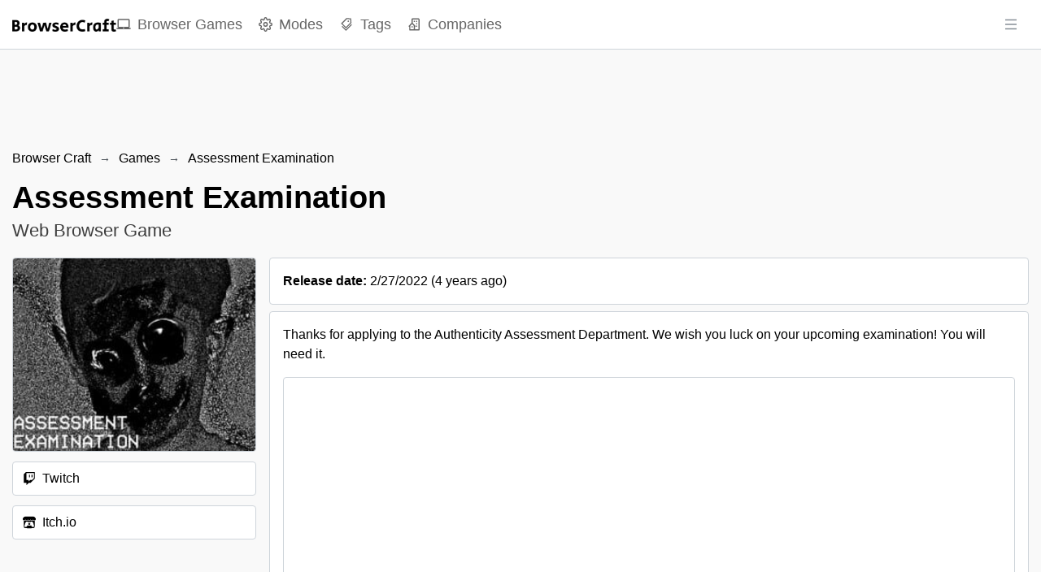

--- FILE ---
content_type: text/html; charset=utf-8
request_url: https://browsercraft.com/game/assessment-examination
body_size: 22155
content:
<!DOCTYPE html><html lang="en"><head><meta charSet="utf-8"/><meta name="viewport" content="width=device-width, height=device-height, initial-scale=1.0, minimum-scale=1.0, maximum-scale=1.0, user-scalable=no"/><meta name="format-detection" content="telephone=no"/><link rel="manifest" href="https://browsercraft.com/manifest.json"/><link rel="shortcut icon" href="https://browsercraft.com/images/favicon.png"/><link rel="icon" type="image/x-icon" href="https://browsercraft.com/images/favicon.png"/><meta name="theme-color" content="#ffffff"/><meta name="msapplication-TileColor" content="#ffffff"/><meta name="robots" content="index, follow"/><meta name="application-name" content="Browser Craft"/><meta name="author" content="Browser Craft"/><meta name="copyright" content="Browser Craft"/><meta name="designer" content="Browser Craft"/><meta name="owner" content="Browser Craft"/><meta property="og:site_name" content="Browser Craft"/><meta name="twitter:site" content="@browsercraft"/><meta name="twitter:creator" content="@browsercraft"/><meta name="url" content="https://browsercraft.com/game/assessment-examination"/><meta property="og:url" content="https://browsercraft.com/game/assessment-examination"/><link rel="canonical" href="https://browsercraft.com/game/assessment-examination"/><meta property="og:type" content="website"/><meta name="twitter:card" content="summary_large_image"/><title>Assessment Examination — Web Browser Game | Browser Craft</title><meta name="twitter:title" content="Assessment Examination — Web Browser Game | Browser Craft"/><meta property="og:title" content="Assessment Examination — Web Browser Game | Browser Craft"/><meta itemProp="name" content="Assessment Examination — Web Browser Game | Browser Craft"/><meta name="description" content="Thanks for applying to the Authenticity Assessment Department.

We wish you luck on your upcoming examination!

You will need it."/><meta name="twitter:description" content="Thanks for applying to the Authenticity Assessment Department.

We wish you luck on your upcoming examination!

You will need it."/><meta property="og:description" content="Thanks for applying to the Authenticity Assessment Department.

We wish you luck on your upcoming examination!

You will need it."/><meta itemProp="description" content="Thanks for applying to the Authenticity Assessment Department.

We wish you luck on your upcoming examination!

You will need it."/><meta name="twitter:image:src" content="https://browsercraft.com/images/games/covers/assessment-examination.jpg"/><meta property="og:image" content="https://browsercraft.com/images/games/covers/assessment-examination.jpg"/><meta itemProp="image" content="https://browsercraft.com/images/games/covers/assessment-examination.jpg"/><script type="application/ld+json">{"@context":"https://schema.org","@type":"SoftwareApplication","name":"Assessment Examination","operatingSystem":["Web Browser","Godot","Windows","Mac"],"applicationCategory":"GameApplication","offers":{"@type":"Offer","price":0}}</script><meta name="next-head-count" content="34"/><link rel="preload" href="/_next/static/css/aa94488fb30f8d6e.css" as="style"/><link rel="stylesheet" href="/_next/static/css/aa94488fb30f8d6e.css" data-n-g=""/><noscript data-n-css=""></noscript><script defer="" nomodule="" src="/_next/static/chunks/polyfills-42372ed130431b0a.js"></script><script src="/_next/static/chunks/webpack-36d12a75f0098f30.js" defer=""></script><script src="/_next/static/chunks/framework-49c6cecf1f6d5795.js" defer=""></script><script src="/_next/static/chunks/main-fc56ac81e639fb5e.js" defer=""></script><script src="/_next/static/chunks/pages/_app-563852a496423640.js" defer=""></script><script src="/_next/static/chunks/3a17f596-dcb6de8680986bdd.js" defer=""></script><script src="/_next/static/chunks/cb355538-46d89cacbf4d935e.js" defer=""></script><script src="/_next/static/chunks/d9067523-061e9075d9de3b2a.js" defer=""></script><script src="/_next/static/chunks/277-8c756d83ef24dfe7.js" defer=""></script><script src="/_next/static/chunks/472-9a82183d1d2c2892.js" defer=""></script><script src="/_next/static/chunks/389-a0762c864d7fe017.js" defer=""></script><script src="/_next/static/chunks/311-78935139d2806f02.js" defer=""></script><script src="/_next/static/chunks/327-37eb36c57dcfd946.js" defer=""></script><script src="/_next/static/chunks/pages/game/%5BgameSlug%5D-1d5c1abcf4949392.js" defer=""></script><script src="/_next/static/8i0vFl20R_wIT5cCthnKZ/_buildManifest.js" defer=""></script><script src="/_next/static/8i0vFl20R_wIT5cCthnKZ/_ssgManifest.js" defer=""></script></head><body><div id="__next"><style data-emotion="css-global zl4edr">html{font-family:sans-serif;line-height:1.15;-webkit-text-size-adjust:100%;-moz-text-size-adjust:100%;-ms-text-size-adjust:100%;text-size-adjust:100%;}body{margin:0;}article,aside,footer,header,nav,section,figcaption,figure,main{display:block;}h1{font-size:2em;}hr{box-sizing:content-box;height:0;overflow:visible;}pre{font-family:monospace,monospace;font-size:1em;}a{background:transparent;text-decoration-skip:objects;}a:active,a:hover{outline-width:0;}abbr[title]{border-bottom:none;-webkit-text-decoration:underline;text-decoration:underline;}b,strong{font-weight:bolder;}code,kbp,samp{font-family:monospace,monospace;font-size:1em;}dfn{font-style:italic;}mark{background-color:#ff0;color:#000;}small{font-size:80%;}sub,sup{font-size:75%;line-height:0;position:relative;vertical-align:baseline;}sup{top:-0.5em;}sub{bottom:-0.25em;}audio,video{display:inline-block;}audio:not([controls]){display:none;height:0;}img{border-style:none;vertical-align:middle;}svg:not(:root){overflow:hidden;}button,input,optgroup,select,textarea{font-family:sans-serif;font-size:100%;line-height:1.15;margin:0;}button,input{overflow:visible;}button,select{text-transform:none;}button,[type=reset],[type=submit]{-webkit-appearance:button;}button::-moz-focus-inner,[type=button]::-moz-focus-inner,[type=reset]::-moz-focus-inner,[type=submit]::-moz-focus-inner{border-style:none;padding:0;}button:-moz-focusring,[type=button]:-moz-focusring,[type=reset]:-moz-focusring,[type=submit]:-moz-focusring{outline:1px dotted ButtonText;}legend{box-sizing:border-box;color:inherit;display:table;max-width:100%;padding:0;white-space:normal;}progress{display:inline-block;vertical-align:baseline;}textarea{overflow:auto;}[type=checkbox],[type=radio]{box-sizing:border-box;padding:0;}[type=number]::-webkit-inner-spin-button,[type=number]::-webkit-outer-spin-button{height:auto;}[type=search]{-webkit-appearance:none;-moz-appearance:none;-ms-appearance:none;appearance:none;}[type=search]::-webkit-search-cancel-button,[type=search]::-webkit-search-decoration{-webkit-appearance:none;-moz-appearance:none;-ms-appearance:none;appearance:none;}::-webkit-file-upload-button{-webkit-appearance:button;-moz-appearance:button;-ms-appearance:button;appearance:button;font:inherit;}details,menu{display:block;}summary{display:-webkit-box;display:-webkit-list-item;display:-ms-list-itembox;display:list-item;}canvas{display:inline-block;}template{display:none;}[hidden]{display:none;}</style><style data-emotion="css-global 1j3c5om">*,*::before,*::after{box-sizing:border-box;}html{-webkit-print-color-scheme:light;color-scheme:light;}body{font-family:-apple-system,BlinkMacSystemFont,Segoe UI,Roboto,Helvetica,Arial,sans-serif,Apple Color Emoji,Segoe UI Emoji;background-color:#fff;color:#000;line-height:1.55;font-size:16px;-webkit-font-smoothing:antialiased;-moz-osx-font-smoothing:grayscale;}</style><style data-emotion="css-global 1l4d7lh">html{line-height:1.15;-webkit-text-size-adjust:100%;}body{margin:0;}main{display:block;}h1{font-size:2em;margin:0.67em 0;}hr{box-sizing:content-box;height:0;overflow:visible;}pre{font-family:monospace,monospace;font-size:1em;}a{background-color:transparent;}abbr[title]{border-bottom:none;-webkit-text-decoration:underline;text-decoration:underline;-webkit-text-decoration:underline dotted;text-decoration:underline dotted;}b,strong{font-weight:bolder;}code,kbd,samp{font-family:monospace,monospace;font-size:1em;}small{font-size:80%;}sub,sup{font-size:75%;line-height:0;position:relative;vertical-align:baseline;}sub{bottom:-0.25em;}sup{top:-0.5em;}img{border-style:none;}button,input,optgroup,select,textarea{font-family:inherit;font-size:100%;line-height:1.15;margin:0;}button,input{overflow:visible;}button,select{text-transform:none;}button,[type='button'],[type='reset'],[type='submit']{-webkit-appearance:button;}button::-moz-focus-inner,[type='button']::-moz-focus-inner,[type='reset']::-moz-focus-inner,[type='submit']::-moz-focus-inner{border-style:none;padding:0;}button:-moz-focusring,[type='button']:-moz-focusring,[type='reset']:-moz-focusring,[type='submit']:-moz-focusring{outline:1px dotted ButtonText;}fieldset{padding:0.35em 0.75em 0.625em;}legend{box-sizing:border-box;color:inherit;display:table;max-width:100%;padding:0;white-space:normal;}progress{vertical-align:baseline;}textarea{overflow:auto;}[type='checkbox'],[type='radio']{box-sizing:border-box;padding:0;}[type='number']::-webkit-inner-spin-button,[type='number']::-webkit-outer-spin-button{height:auto;}[type='search']{-webkit-appearance:textfield;outline-offset:-2px;}[type='search']::-webkit-search-decoration{-webkit-appearance:none;}::-webkit-file-upload-button{-webkit-appearance:button;font:inherit;}details{display:block;}summary{display:-webkit-box;display:-webkit-list-item;display:-ms-list-itembox;display:list-item;}template{display:none;}[hidden]{display:none;}*,*::before,*::after{box-sizing:border-box;}body{font-family:sans-serif;margin:0;padding:0;}img{max-width:100%;vertical-align:middle;}svg{max-width:100%;vertical-align:middle;}iframe{max-width:100%;}video{max-width:100%;}object{max-width:100%;}b{font-weight:bold;}strong{font-weight:bold;}a{cursor:pointer;-webkit-text-decoration:none;text-decoration:none;}a:hover{-webkit-text-decoration:none;text-decoration:none;}button{display:block;max-width:100%;cursor:pointer;}button:disabled{cursor:not-allowed;}select{display:block;max-width:100%;cursor:pointer;}select:disabled{cursor:not-allowed;}input{display:block;max-width:100%;}input:disabled{cursor:not-allowed;}textarea{display:block;resize:none;max-width:100%;}textarea:disabled{cursor:not-allowed;}ul{list-style-type:none;margin:0;padding:0;}ol{list-style-type:none;margin:0;padding:0;}p{margin:0;padding:0;}h1{margin:0;padding:0;}h2{margin:0;padding:0;}h3{margin:0;padding:0;}h4{margin:0;padding:0;}h5{margin:0;padding:0;}h6{margin:0;padding:0;}table{border-collapse:collapse;border-spacing:0;}blockquote{quotes:none;}q{quotes:none;}article{display:block;}aside{display:block;}details{display:block;}figcaption{display:block;}figure{display:block;}footer{display:block;}header{display:block;}hgroup{display:block;}menu{display:block;}nav{display:block;}section{display:block;}body{touch-action:pan-x pan-y;color:#000000;font-family:-apple-system,BlinkMacSystemFont,Segoe UI,Roboto,Oxygen,Ubuntu,Cantarell,Fira Sans,Droid Sans,Helvetica Neue,sans-serif;}b,strong{font-weight:700;}code{font-family:monospace;}select{cursor:context-menu;}select:hover{cursor:context-menu;}#nprogress{z-index:200!important;}#nprogress .bar{z-index:200!important;}#nprogress .bar{background:#000000!important;}#nprogress .peg{box-shadow:0 0 10px #000000,0 0 5px #000000;}#nprogress .spinner-icon{border-top-color:#000000;border-left-color:#000000;}</style><style data-emotion="css q5e5au">.css-q5e5au{z-index:40;position:-webkit-sticky;position:sticky;top:0;background:white;border-bottom:1px solid #ced4da;}</style><nav class="css-q5e5au"><style data-emotion="css 1eab770">.css-1eab770{display:-webkit-box;display:-webkit-flex;display:-ms-flexbox;display:flex;-webkit-align-items:center;-webkit-box-align:center;-ms-flex-align:center;align-items:center;-webkit-box-pack:justify;-webkit-justify-content:space-between;justify-content:space-between;height:60px;}</style><style data-emotion="css 2kth7p">.css-2kth7p{width:100%;padding-right:15px;padding-left:15px;margin-right:auto;margin-left:auto;display:-webkit-box;display:-webkit-flex;display:-ms-flexbox;display:flex;-webkit-align-items:center;-webkit-box-align:center;-ms-flex-align:center;align-items:center;-webkit-box-pack:justify;-webkit-justify-content:space-between;justify-content:space-between;height:60px;}@media (max-width: 599px){.css-2kth7p{max-width:1300px;}}@media (min-width: 600px) and (max-width: 899px){.css-2kth7p{max-width:1300px;}}@media (min-width: 900px) and (max-width: 1199px){.css-2kth7p{max-width:1300px;}}@media (min-width: 1200px) and (max-width: 1535px){.css-2kth7p{max-width:1300px;}}@media (min-width: 1536px){.css-2kth7p{max-width:1300px;}}</style><div class="css-2kth7p"><style data-emotion="css 1s5zv1o">.css-1s5zv1o{height:100%;display:-webkit-box;display:-webkit-flex;display:-ms-flexbox;display:flex;-webkit-align-items:center;-webkit-box-align:center;-ms-flex-align:center;align-items:center;gap:1.5rem;}</style><div class="css-1s5zv1o"><style data-emotion="css 197znfp">.css-197znfp{display:block;}.css-197znfp>img{height:calc(60px - 44px);}</style><style data-emotion="css 1npe2gt">.css-1npe2gt{-webkit-text-decoration:none;text-decoration:none;color:currentColor;display:block;}.css-1npe2gt>img{height:calc(60px - 44px);}</style><a target="_self" class="css-1npe2gt" href="/"><img src="/images/logo.png" alt="Browser Craft"/></a><style data-emotion="css 1pregz7">.css-1pregz7{display:none;}@media (min-width: 900px){.css-1pregz7{height:100%;display:-webkit-box;display:-webkit-flex;display:-ms-flexbox;display:flex;-webkit-align-items:center;-webkit-box-align:center;-ms-flex-align:center;align-items:center;}.css-1pregz7>li{display:-webkit-box;display:-webkit-flex;display:-ms-flexbox;display:flex;-webkit-align-items:center;-webkit-box-align:center;-ms-flex-align:center;align-items:center;height:100%;}.css-1pregz7>li:not(:last-of-type){margin-right:1.25rem;}}</style><ul class="css-1pregz7"><li><style data-emotion="css 1niuv76">.css-1niuv76{position:relative;height:100%;display:-webkit-box;display:-webkit-flex;display:-ms-flexbox;display:flex;-webkit-align-items:center;-webkit-box-align:center;-ms-flex-align:center;align-items:center;-webkit-transition:all 0.1s ease-in-out;transition:all 0.1s ease-in-out;font-size:1.1rem;color:#000000;opacity:0.6;}.css-1niuv76>span:last-of-type{display:inline-block;margin-left:0.5rem;}.css-1niuv76:hover{opacity:1;}</style><style data-emotion="css dq4uew">.css-dq4uew{-webkit-text-decoration:none;text-decoration:none;color:currentColor;position:relative;height:100%;display:-webkit-box;display:-webkit-flex;display:-ms-flexbox;display:flex;-webkit-align-items:center;-webkit-box-align:center;-ms-flex-align:center;align-items:center;-webkit-transition:all 0.1s ease-in-out;transition:all 0.1s ease-in-out;font-size:1.1rem;color:#000000;opacity:0.6;}.css-dq4uew>span:last-of-type{display:inline-block;margin-left:0.5rem;}.css-dq4uew:hover{opacity:1;}</style><a target="_self" class="css-dq4uew" aria-label="Browser Games" href="/games"><svg stroke="currentColor" fill="currentColor" stroke-width="0" viewBox="0 0 24 24" height="1em" width="1em" xmlns="http://www.w3.org/2000/svg"><path fill="none" d="M0 0h24v24H0z"></path><path d="M20 18c1.1 0 1.99-.9 1.99-2L22 5c0-1.1-.9-2-2-2H4c-1.1 0-2 .9-2 2v11c0 1.1.9 2 2 2H0c0 1.1.9 2 2 2h20c1.1 0 2-.9 2-2h-4zM4 5h16v11H4V5zm8 14c-.55 0-1-.45-1-1s.45-1 1-1 1 .45 1 1-.45 1-1 1z"></path></svg><span>Browser Games</span></a></li><li><a target="_self" class="css-dq4uew" aria-label="Modes" href="/modes"><svg stroke="currentColor" fill="none" stroke-width="2" viewBox="0 0 24 24" stroke-linecap="round" stroke-linejoin="round" height="1em" width="1em" xmlns="http://www.w3.org/2000/svg"><circle cx="12" cy="12" r="3"></circle><path d="M19.4 15a1.65 1.65 0 0 0 .33 1.82l.06.06a2 2 0 0 1 0 2.83 2 2 0 0 1-2.83 0l-.06-.06a1.65 1.65 0 0 0-1.82-.33 1.65 1.65 0 0 0-1 1.51V21a2 2 0 0 1-2 2 2 2 0 0 1-2-2v-.09A1.65 1.65 0 0 0 9 19.4a1.65 1.65 0 0 0-1.82.33l-.06.06a2 2 0 0 1-2.83 0 2 2 0 0 1 0-2.83l.06-.06a1.65 1.65 0 0 0 .33-1.82 1.65 1.65 0 0 0-1.51-1H3a2 2 0 0 1-2-2 2 2 0 0 1 2-2h.09A1.65 1.65 0 0 0 4.6 9a1.65 1.65 0 0 0-.33-1.82l-.06-.06a2 2 0 0 1 0-2.83 2 2 0 0 1 2.83 0l.06.06a1.65 1.65 0 0 0 1.82.33H9a1.65 1.65 0 0 0 1-1.51V3a2 2 0 0 1 2-2 2 2 0 0 1 2 2v.09a1.65 1.65 0 0 0 1 1.51 1.65 1.65 0 0 0 1.82-.33l.06-.06a2 2 0 0 1 2.83 0 2 2 0 0 1 0 2.83l-.06.06a1.65 1.65 0 0 0-.33 1.82V9a1.65 1.65 0 0 0 1.51 1H21a2 2 0 0 1 2 2 2 2 0 0 1-2 2h-.09a1.65 1.65 0 0 0-1.51 1z"></path></svg><span>Modes</span></a></li><li><a target="_self" class="css-dq4uew" aria-label="Tags" href="/tags"><svg stroke="currentColor" fill="currentColor" stroke-width="0" viewBox="0 0 1024 1024" height="1em" width="1em" xmlns="http://www.w3.org/2000/svg"><path d="M483.2 790.3L861.4 412c1.7-1.7 2.5-4 2.3-6.3l-25.5-301.4c-.7-7.8-6.8-13.9-14.6-14.6L522.2 64.3c-2.3-.2-4.7.6-6.3 2.3L137.7 444.8a8.03 8.03 0 0 0 0 11.3l334.2 334.2c3.1 3.2 8.2 3.2 11.3 0zm62.6-651.7l224.6 19 19 224.6L477.5 694 233.9 450.5l311.9-311.9zm60.16 186.23a48 48 0 1 0 67.88-67.89 48 48 0 1 0-67.88 67.89zM889.7 539.8l-39.6-39.5a8.03 8.03 0 0 0-11.3 0l-362 361.3-237.6-237a8.03 8.03 0 0 0-11.3 0l-39.6 39.5a8.03 8.03 0 0 0 0 11.3l243.2 242.8 39.6 39.5c3.1 3.1 8.2 3.1 11.3 0l407.3-406.6c3.1-3.1 3.1-8.2 0-11.3z"></path></svg><span>Tags</span></a></li><li><a target="_self" class="css-dq4uew" aria-label="Companies" href="/companies"><svg stroke="currentColor" fill="currentColor" stroke-width="0" viewBox="0 0 24 24" height="1em" width="1em" xmlns="http://www.w3.org/2000/svg"><path d="M19 2H9c-1.103 0-2 .897-2 2v5.586l-4.707 4.707A1 1 0 0 0 3 16v5a1 1 0 0 0 1 1h16a1 1 0 0 0 1-1V4c0-1.103-.897-2-2-2zm-8 18H5v-5.586l3-3 3 3V20zm8 0h-6v-4a.999.999 0 0 0 .707-1.707L9 9.586V4h10v16z"></path><path d="M11 6h2v2h-2zm4 0h2v2h-2zm0 4.031h2V12h-2zM15 14h2v2h-2zm-8 1h2v2H7z"></path></svg><span>Companies</span></a></li></ul></div><style data-emotion="css kmqnfu">.css-kmqnfu{height:100%;display:grid;-webkit-align-items:center;-webkit-box-align:center;-ms-flex-align:center;align-items:center;grid-template-columns:minmax(0, 1fr);}</style><div class="css-kmqnfu"><button class="mantine-UnstyledButton-root mantine-ActionIcon-root mantine-1j8t9ds" type="button"><svg stroke="currentColor" fill="currentColor" stroke-width="0" viewBox="0 0 1024 1024" height="18" width="18" xmlns="http://www.w3.org/2000/svg"><path d="M904 160H120c-4.4 0-8 3.6-8 8v64c0 4.4 3.6 8 8 8h784c4.4 0 8-3.6 8-8v-64c0-4.4-3.6-8-8-8zm0 624H120c-4.4 0-8 3.6-8 8v64c0 4.4 3.6 8 8 8h784c4.4 0 8-3.6 8-8v-64c0-4.4-3.6-8-8-8zm0-312H120c-4.4 0-8 3.6-8 8v64c0 4.4 3.6 8 8 8h784c4.4 0 8-3.6 8-8v-64c0-4.4-3.6-8-8-8z"></path></svg></button></div></div></nav><style data-emotion="css f2sg00">.css-f2sg00{width:100%;max-height:60px;position:-webkit-sticky;position:sticky;top:60px;z-index:30;background:#ffffff;border-bottom:1px solid #ced4da;}.css-f2sg00>div{text-align:center;margin:0 auto;}@media (min-width: 900px){.css-f2sg00{padding-top:1rem;max-height:280px;position:initial;background:#f9f9f9;border-bottom:none;}}</style><div class="css-f2sg00"><div style="width:100%;text-align:center"><ins class="adsbygoogle" style="display:block;width:100%" data-ad-client="ca-pub-5001783131854809" data-ad-slot="2590049487" data-ad-format="horizontal" data-full-width-responsive="false"></ins></div></div><style data-emotion="css 1k1b75w">.css-1k1b75w{background:#f9f9f9;}</style><main class="css-1k1b75w"><style data-emotion="css 1sgqww6">.css-1sgqww6{width:100%;padding-right:15px;padding-left:15px;margin-right:auto;margin-left:auto;}@media (max-width: 599px){.css-1sgqww6{max-width:1300px;}}@media (min-width: 600px) and (max-width: 899px){.css-1sgqww6{max-width:1300px;}}@media (min-width: 900px) and (max-width: 1199px){.css-1sgqww6{max-width:1300px;}}@media (min-width: 1200px) and (max-width: 1535px){.css-1sgqww6{max-width:1300px;}}@media (min-width: 1536px){.css-1sgqww6{max-width:1300px;}}</style><div class="css-1sgqww6"><div class="mantine-Breadcrumbs-root mantine-t0navu" style="overflow-x:hidden"><style data-emotion="css 1iai301">.css-1iai301{-webkit-text-decoration:none;text-decoration:none;color:currentColor;}</style><a target="_self" class="mantine-Text-root mantine-Anchor-root mantine-Breadcrumbs-breadcrumb mantine-11by114 css-1iai301" href="/">Browser Craft</a><div class="mantine-Text-root mantine-Breadcrumbs-separator mantine-5a558y">→</div><a target="_self" class="mantine-Text-root mantine-Anchor-root mantine-Breadcrumbs-breadcrumb mantine-11by114 css-1iai301" href="/games">Games</a><div class="mantine-Text-root mantine-Breadcrumbs-separator mantine-5a558y">→</div><a target="_self" class="mantine-Text-root mantine-Anchor-root mantine-Breadcrumbs-breadcrumb mantine-11by114 css-1iai301" href="/game/assessment-examination">Assessment Examination</a></div><style data-emotion="css yfijla">.css-yfijla{padding-top:1rem;padding-bottom:1rem;}@media (min-width: 600px){.css-yfijla{padding-top:1rem;padding-bottom:1rem;}}</style><div class="css-yfijla"><style data-emotion="css 17kie7p">.css-17kie7p{font-size:1.8rem;line-height:1.25;margin-bottom:0.25rem;}@media (min-width: 600px){.css-17kie7p{font-size:2.4rem;margin-bottom:0;}}</style><h1 class="css-17kie7p">Assessment Examination</h1><style data-emotion="css a3r44y">.css-a3r44y{opacity:0.75;margin:0;font-size:1.2rem;}@media (min-width: 600px){.css-a3r44y{font-size:1.4rem;}}</style><p class="css-a3r44y">Web Browser Game</p></div><style data-emotion="css zybcy5">.css-zybcy5{padding-bottom:1.5rem;display:grid;grid-template-columns:minmax(0, 1fr);grid-gap:1rem;}@media (min-width: 900px){.css-zybcy5{grid-template-columns:minmax(0, 300px) minmax(0, 1fr);}}</style><div class="css-zybcy5"><div><style data-emotion="css 9t7nyn">.css-9t7nyn{position:-webkit-sticky;position:sticky;top:calc(1rem + 60px);}</style><div class="css-9t7nyn"><style data-emotion="css 127fr9r">.css-127fr9r{width:100%;margin-bottom:0.75rem;background:white;border:1px solid #ced4da;border-radius:4px;}</style><img src="/images/games/covers/assessment-examination.jpg" alt="Assessment Examination cover image" class="css-127fr9r"/><style data-emotion="css t5nhl9">.css-t5nhl9>li{background:white;border:1px solid #ced4da;border-radius:4px;padding:0.5rem;}.css-t5nhl9>li:hover{background-color:#f9f9f9;}.css-t5nhl9>li:not(:last-of-type){margin-bottom:0.75rem;}.css-t5nhl9>li>a{display:-webkit-box;display:-webkit-flex;display:-ms-flexbox;display:flex;-webkit-align-items:center;-webkit-box-align:center;-ms-flex-align:center;align-items:center;width:100%;height:100%;padding-left:0.25rem;}.css-t5nhl9>li>a>span:last-of-type{white-space:nowrap;overflow:hidden;text-overflow:ellipsis;display:block;margin-left:0.5rem;}</style><ul class="css-t5nhl9"><li><a target="_blank" class="css-1iai301" href="https://www.twitch.tv/directory/game/Assessment%20Examination"><svg stroke="currentColor" fill="currentColor" stroke-width="0" role="img" viewBox="0 0 24 24" height="1em" width="1em" xmlns="http://www.w3.org/2000/svg"><path d="M11.571 4.714h1.715v5.143H11.57zm4.715 0H18v5.143h-1.714zM6 0L1.714 4.286v15.428h5.143V24l4.286-4.286h3.428L22.286 12V0zm14.571 11.143l-3.428 3.428h-3.429l-3 3v-3H6.857V1.714h13.714Z"></path></svg><span>Twitch</span></a></li><li><a target="_blank" class="css-1iai301" href="https://wenderlygames.itch.io/assessment-examination"><svg stroke="currentColor" fill="currentColor" stroke-width="0" role="img" viewBox="0 0 24 24" height="1em" width="1em" xmlns="http://www.w3.org/2000/svg"><path d="M3.13 1.338C2.08 1.96.02 4.328 0 4.95v1.03c0 1.303 1.22 2.45 2.325 2.45 1.33 0 2.436-1.102 2.436-2.41 0 1.308 1.07 2.41 2.4 2.41 1.328 0 2.362-1.102 2.362-2.41 0 1.308 1.137 2.41 2.466 2.41h.024c1.33 0 2.466-1.102 2.466-2.41 0 1.308 1.034 2.41 2.363 2.41 1.33 0 2.4-1.102 2.4-2.41 0 1.308 1.106 2.41 2.435 2.41C22.78 8.43 24 7.282 24 5.98V4.95c-.02-.62-2.082-2.99-3.13-3.612-3.253-.114-5.508-.134-8.87-.133-3.362 0-7.945.053-8.87.133zm6.376 6.477a2.74 2.74 0 0 1-.468.602c-.5.49-1.19.795-1.947.795a2.786 2.786 0 0 1-1.95-.795c-.182-.178-.32-.37-.446-.59-.127.222-.303.412-.486.59a2.788 2.788 0 0 1-1.95.795c-.092 0-.187-.025-.264-.052-.107 1.113-.152 2.176-.168 2.95v.005l-.006 1.167c.02 2.334-.23 7.564 1.03 8.85 1.952.454 5.545.662 9.15.663 3.605 0 7.198-.21 9.15-.664 1.26-1.284 1.01-6.514 1.03-8.848l-.006-1.167v-.004c-.016-.775-.06-1.838-.168-2.95-.077.026-.172.052-.263.052a2.788 2.788 0 0 1-1.95-.795c-.184-.178-.36-.368-.486-.59-.127.22-.265.412-.447.59a2.786 2.786 0 0 1-1.95.794c-.76 0-1.446-.303-1.948-.793a2.74 2.74 0 0 1-.468-.602 2.738 2.738 0 0 1-.463.602 2.787 2.787 0 0 1-1.95.794h-.16a2.787 2.787 0 0 1-1.95-.793 2.738 2.738 0 0 1-.464-.602zm-2.004 2.59v.002c.795.002 1.5 0 2.373.953.687-.072 1.406-.108 2.125-.107.72 0 1.438.035 2.125.107.873-.953 1.578-.95 2.372-.953.376 0 1.876 0 2.92 2.934l1.123 4.028c.832 2.995-.266 3.068-1.636 3.07-2.03-.075-3.156-1.55-3.156-3.025-1.124.184-2.436.276-3.748.277-1.312 0-2.624-.093-3.748-.277 0 1.475-1.125 2.95-3.156 3.026-1.37-.004-2.468-.077-1.636-3.072l1.122-4.027c1.045-2.934 2.545-2.934 2.92-2.934zM12 12.714c-.002.002-2.14 1.964-2.523 2.662l1.4-.056v1.22c0 .056.56.033 1.123.007.562.026 1.124.05 1.124-.008v-1.22l1.4.055C14.138 14.677 12 12.713 12 12.713z"></path></svg><span>Itch.io</span></a></li></ul></div></div><div><style data-emotion="css jicogs">.css-jicogs{background:white;border:1px solid #ced4da;border-radius:4px;padding:1rem 1rem 0;margin-bottom:0.5rem;}</style><div style="padding-bottom:1rem;cursor:help" class="css-jicogs"><b>Release date:</b> <!-- -->2/27/2022<!-- --> (<!-- -->4 years ago<!-- -->)</div><div class="css-jicogs"><style data-emotion="css 9nr4zy">.css-9nr4zy{margin-bottom:1rem;max-width:100%;overflow:hidden;}</style><p class="css-9nr4zy">Thanks for applying to the Authenticity Assessment Department.

We wish you luck on your upcoming examination!

You will need it.</p><style data-emotion="css bqu07a">.css-bqu07a{width:100%;margin-bottom:1rem;height:300px;border:1px solid #ced4da;overflow:hidden;border-radius:4px;}@media (min-width: 900px){.css-bqu07a{height:600px;}}</style><iframe src="https://www.youtube.com/embed/zRwynlUyQ2A" title="Assessment Examination Trailer" frameBorder="0" allow="accelerometer; autoplay; clipboard-write; encrypted-media; gyroscope; picture-in-picture" allowfullscreen="" class="css-bqu07a"></iframe><style data-emotion="css m7dfo9">.css-m7dfo9{border:1px solid #ced4da;overflow:hidden;border-radius:4px;display:grid;grid-template-columns:repeat(1, minmax(0, 3fr));grid-gap:1px;background:#f9f9f9;margin-bottom:1rem;}@media (min-width: 600px){.css-m7dfo9{grid-template-columns:repeat(2, minmax(0, 3fr));}}@media (min-width: 900px){.css-m7dfo9{grid-template-columns:repeat(3, minmax(0, 3fr));}}</style><ul class="css-m7dfo9"><style data-emotion="css s08p0c">.css-s08p0c{width:100%;height:100%;}</style><li class="css-s08p0c"><style data-emotion="css ffptb8">.css-ffptb8{display:block;width:100%;height:100%;border:none;margin:0;padding:0;outline:none;cursor:-webkit-zoom-in;cursor:zoom-in;}</style><button class="css-ffptb8"><style data-emotion="css 13c8ylt">.css-13c8ylt{object-fit:cover;width:100%;height:50vw;background:white;}.css-13c8ylt:hover{opacity:0.9;}@media (min-width: 900px){.css-13c8ylt{height:320px;}}@media (min-width: 1200px){.css-13c8ylt{height:280px;}}</style><img src="/images/games/screenshots/assessment-examination/assessment-examination-screenshot-1.jpg" alt="Assessment Examination Screenshot" aria-label="Assessment Examination Screenshot" class="css-13c8ylt"/></button></li></ul><ul></ul></div><div style="padding-bottom:1rem" class="css-jicogs">Assessment Examination<!-- --> was developed and published by<!-- --> <span style="margin-right:0.25rem"><b style="margin-right:0.25rem"><style data-emotion="css vhtz98">.css-vhtz98:hover{-webkit-text-decoration:underline;text-decoration:underline;}</style><style data-emotion="css 1x4lk1p">.css-1x4lk1p{-webkit-text-decoration:none;text-decoration:none;color:currentColor;}.css-1x4lk1p:hover{-webkit-text-decoration:underline;text-decoration:underline;}</style><a target="_self" title="Browser Games by Wenderly Games" class="css-1x4lk1p" href="/company/wenderly-games">Wenderly Games</a></b>(<!-- -->1<!-- -->)</span></div><style data-emotion="css 18zb72i">.css-18zb72i{display:-webkit-box;display:-webkit-flex;display:-ms-flexbox;display:flex;-webkit-box-flex-wrap:wrap;-webkit-flex-wrap:wrap;-ms-flex-wrap:wrap;flex-wrap:wrap;-webkit-align-items:center;-webkit-box-align:center;-ms-flex-align:center;align-items:center;gap:0.5rem;}</style><ul class="css-18zb72i"><li><style data-emotion="css 1m3xxqc">.css-1m3xxqc{display:inline-block;background:white;border-radius:4px;border:1px solid #ced4da;padding:0.25rem 0.5rem;-webkit-transition:all 0.1s ease-in-out;transition:all 0.1s ease-in-out;}.css-1m3xxqc:hover{background:#f9f9f9;color:blue;}@media (min-width: 900px){.css-1m3xxqc{padding:0.5rem 1rem;}}.css-1m3xxqc>span:last-of-type{display:inline-block;margin-left:0.25rem;opacity:0.5;}</style><style data-emotion="css tsygdg">.css-tsygdg{-webkit-text-decoration:none;text-decoration:none;color:currentColor;display:inline-block;background:white;border-radius:4px;border:1px solid #ced4da;padding:0.25rem 0.5rem;-webkit-transition:all 0.1s ease-in-out;transition:all 0.1s ease-in-out;}.css-tsygdg:hover{background:#f9f9f9;color:blue;}@media (min-width: 900px){.css-tsygdg{padding:0.5rem 1rem;}}.css-tsygdg>span:last-of-type{display:inline-block;margin-left:0.25rem;opacity:0.5;}</style><a target="_self" class="css-tsygdg" href="/mode/single-player"><span>Single player</span><span>(<!-- -->7299<!-- -->)</span></a></li><li><a target="_self" class="css-tsygdg" href="/tag/indie"><span>Indie</span><span>(<!-- -->2920<!-- -->)</span></a></li><li><a target="_self" class="css-tsygdg" href="/engine/win"><span>Windows</span><span>(<!-- -->2699<!-- -->)</span></a></li><li><a target="_self" class="css-tsygdg" href="/mode/text"><span>Text</span><span>(<!-- -->1529<!-- -->)</span></a></li><li><a target="_self" class="css-tsygdg" href="/engine/mac"><span>Mac</span><span>(<!-- -->1228<!-- -->)</span></a></li><li><a target="_self" class="css-tsygdg" href="/tag/horror"><span>Horror</span><span>(<!-- -->783<!-- -->)</span></a></li><li><a target="_self" class="css-tsygdg" href="/tag/interactive-fiction"><span>Interactive Fiction</span><span>(<!-- -->410<!-- -->)</span></a></li><li><a target="_self" class="css-tsygdg" href="/tag/quiz-trivia"><span>Quiz/Trivia</span><span>(<!-- -->394<!-- -->)</span></a></li><li><a target="_self" class="css-tsygdg" href="/engine/godot"><span>Godot</span><span>(<!-- -->212<!-- -->)</span></a></li><li><a target="_self" class="css-tsygdg" href="/tag/free-to-play"><span>Free to Play</span><span>(<!-- -->197<!-- -->)</span></a></li><li><a target="_self" class="css-tsygdg" href="/tag/freeware"><span>Freeware</span><span>(<!-- -->92<!-- -->)</span></a></li><li><a target="_self" class="css-tsygdg" href="/tag/atmospheric"><span>Atmospheric</span><span>(<!-- -->92<!-- -->)</span></a></li><li><a target="_self" class="css-tsygdg" href="/tag/short-game"><span>Short Game</span><span>(<!-- -->71<!-- -->)</span></a></li><li><a target="_self" class="css-tsygdg" href="/tag/free"><span>Free</span><span>(<!-- -->27<!-- -->)</span></a></li><li><a target="_self" class="css-tsygdg" href="/tag/monochrome"><span>Monochrome</span><span>(<!-- -->26<!-- -->)</span></a></li><li><a target="_self" class="css-tsygdg" href="/tag/analog-horror"><span>Analog Horror</span><span>(<!-- -->2<!-- -->)</span></a></li><li><a target="_self" class="css-tsygdg" href="/tag/survey-horror"><span>Survey Horror</span><span>(<!-- -->2<!-- -->)</span></a></li></ul><style data-emotion="css eiaj7f">.css-eiaj7f{margin-top:0.5rem;display:grid;-webkit-align-items:center;-webkit-box-align:center;-ms-flex-align:center;align-items:center;grid-template-columns:repeat(6, minmax(0, 50px));grid-gap:0.5rem;}</style><ul class="css-eiaj7f"><style data-emotion="css 1bryhkf">.css-1bryhkf{width:100%;border:1px solid #ced4da;border-radius:4px;overflow:hidden;height:50px;}.css-1bryhkf >a{display:block;width:100%;height:100%;display:-webkit-box;display:-webkit-flex;display:-ms-flexbox;display:flex;-webkit-align-items:center;-webkit-box-align:center;-ms-flex-align:center;align-items:center;-webkit-box-pack:center;-ms-flex-pack:center;-webkit-justify-content:center;justify-content:center;background:white;color:rgba(0, 0, 0, 0.8);}.css-1bryhkf >a:hover{background:#f9f9f9;-webkit-text-decoration:underline;text-decoration:underline;}</style><li class="css-1bryhkf"><a target="_blank" title="Browser Craft on X" class="css-1x4lk1p" aria-label="Browser Craft on X" href="https://x.com/intent/tweet?url=https://browsercraft.com/game/assessment-examination"><svg stroke="currentColor" fill="currentColor" stroke-width="0" viewBox="0 0 512 512" height="1em" width="1em" xmlns="http://www.w3.org/2000/svg"><path d="M389.2 48h70.6L305.6 224.2 487 464H345L233.7 318.6 106.5 464H35.8L200.7 275.5 26.8 48H172.4L272.9 180.9 389.2 48zM364.4 421.8h39.1L151.1 88h-42L364.4 421.8z"></path></svg></a></li><li class="css-1bryhkf"><a target="_blank" title="Browser Craft on Reddit" class="css-1x4lk1p" aria-label="Browser Craft on Reddit" href="https://reddit.com/submit?url=https://browsercraft.com/game/assessment-examination"><svg stroke="currentColor" fill="currentColor" stroke-width="0" viewBox="0 0 512 512" height="1em" width="1em" xmlns="http://www.w3.org/2000/svg"><path d="M373 138.6c-25.2 0-46.3-17.5-51.9-41l0 0c-30.6 4.3-54.2 30.7-54.2 62.4l0 .2c47.4 1.8 90.6 15.1 124.9 36.3c12.6-9.7 28.4-15.5 45.5-15.5c41.3 0 74.7 33.4 74.7 74.7c0 29.8-17.4 55.5-42.7 67.5c-2.4 86.8-97 156.6-213.2 156.6S45.5 410.1 43 323.4C17.6 311.5 0 285.7 0 255.7c0-41.3 33.4-74.7 74.7-74.7c17.2 0 33 5.8 45.7 15.6c34-21.1 76.8-34.4 123.7-36.4l0-.3c0-44.3 33.7-80.9 76.8-85.5C325.8 50.2 347.2 32 373 32c29.4 0 53.3 23.9 53.3 53.3s-23.9 53.3-53.3 53.3zM157.5 255.3c-20.9 0-38.9 20.8-40.2 47.9s17.1 38.1 38 38.1s36.6-9.8 37.8-36.9s-14.7-49.1-35.7-49.1zM395 303.1c-1.2-27.1-19.2-47.9-40.2-47.9s-36.9 22-35.7 49.1c1.2 27.1 16.9 36.9 37.8 36.9s39.3-11 38-38.1zm-60.1 70.8c1.5-3.6-1-7.7-4.9-8.1c-23-2.3-47.9-3.6-73.8-3.6s-50.8 1.3-73.8 3.6c-3.9 .4-6.4 4.5-4.9 8.1c12.9 30.8 43.3 52.4 78.7 52.4s65.8-21.6 78.7-52.4z"></path></svg></a></li><li class="css-1bryhkf"><a target="_blank" title="Browser Craft on Facebook" class="css-1x4lk1p" aria-label="Browser Craft on Facebook" href="https://facebook.com/sharer.php?u=https://browsercraft.com/game/assessment-examination"><svg stroke="currentColor" fill="currentColor" stroke-width="0" viewBox="0 0 320 512" height="1em" width="1em" xmlns="http://www.w3.org/2000/svg"><path d="M80 299.3V512H196V299.3h86.5l18-97.8H196V166.9c0-51.7 20.3-71.5 72.7-71.5c16.3 0 29.4 .4 37 1.2V7.9C291.4 4 256.4 0 236.2 0C129.3 0 80 50.5 80 159.4v42.1H14v97.8H80z"></path></svg></a></li><li class="css-1bryhkf"><a target="_blank" title="Browser Craft on WhatsApp" class="css-1x4lk1p" aria-label="Browser Craft on WhatsApp" href="https://wa.me/?text=Check%20out%20this%20link%3A%20https%3A%2F%2Fbrowsercraft.com%2Fgame%2Fassessment-examination"><svg stroke="currentColor" fill="currentColor" stroke-width="0" viewBox="0 0 448 512" height="1em" width="1em" xmlns="http://www.w3.org/2000/svg"><path d="M380.9 97.1C339 55.1 283.2 32 223.9 32c-122.4 0-222 99.6-222 222 0 39.1 10.2 77.3 29.6 111L0 480l117.7-30.9c32.4 17.7 68.9 27 106.1 27h.1c122.3 0 224.1-99.6 224.1-222 0-59.3-25.2-115-67.1-157zm-157 341.6c-33.2 0-65.7-8.9-94-25.7l-6.7-4-69.8 18.3L72 359.2l-4.4-7c-18.5-29.4-28.2-63.3-28.2-98.2 0-101.7 82.8-184.5 184.6-184.5 49.3 0 95.6 19.2 130.4 54.1 34.8 34.9 56.2 81.2 56.1 130.5 0 101.8-84.9 184.6-186.6 184.6zm101.2-138.2c-5.5-2.8-32.8-16.2-37.9-18-5.1-1.9-8.8-2.8-12.5 2.8-3.7 5.6-14.3 18-17.6 21.8-3.2 3.7-6.5 4.2-12 1.4-32.6-16.3-54-29.1-75.5-66-5.7-9.8 5.7-9.1 16.3-30.3 1.8-3.7.9-6.9-.5-9.7-1.4-2.8-12.5-30.1-17.1-41.2-4.5-10.8-9.1-9.3-12.5-9.5-3.2-.2-6.9-.2-10.6-.2-3.7 0-9.7 1.4-14.8 6.9-5.1 5.6-19.4 19-19.4 46.3 0 27.3 19.9 53.7 22.6 57.4 2.8 3.7 39.1 59.7 94.8 83.8 35.2 15.2 49 16.5 66.6 13.9 10.7-1.6 32.8-13.4 37.4-26.4 4.6-13 4.6-24.1 3.2-26.4-1.3-2.5-5-3.9-10.5-6.6z"></path></svg></a></li><li class="css-1bryhkf"><a target="_blank" title="Browser Craft on Telegram" class="css-1x4lk1p" aria-label="Browser Craft on Telegram" href="https://t.me/share/url?url=https%3A%2F%2Fbrowsercraft.com%2Fgame%2Fassessment-examination"><svg stroke="currentColor" fill="currentColor" stroke-width="0" viewBox="0 0 496 512" height="1em" width="1em" xmlns="http://www.w3.org/2000/svg"><path d="M248,8C111.033,8,0,119.033,0,256S111.033,504,248,504,496,392.967,496,256,384.967,8,248,8ZM362.952,176.66c-3.732,39.215-19.881,134.378-28.1,178.3-3.476,18.584-10.322,24.816-16.948,25.425-14.4,1.326-25.338-9.517-39.287-18.661-21.827-14.308-34.158-23.215-55.346-37.177-24.485-16.135-8.612-25,5.342-39.5,3.652-3.793,67.107-61.51,68.335-66.746.153-.655.3-3.1-1.154-4.384s-3.59-.849-5.135-.5q-3.283.746-104.608,69.142-14.845,10.194-26.894,9.934c-8.855-.191-25.888-5.006-38.551-9.123-15.531-5.048-27.875-7.717-26.8-16.291q.84-6.7,18.45-13.7,108.446-47.248,144.628-62.3c68.872-28.647,83.183-33.623,92.511-33.789,2.052-.034,6.639.474,9.61,2.885a10.452,10.452,0,0,1,3.53,6.716A43.765,43.765,0,0,1,362.952,176.66Z"></path></svg></a></li><li class="css-1bryhkf"><a target="_blank" title="Browser Craft on Email" class="css-1x4lk1p" aria-label="Browser Craft on Email" href="/cdn-cgi/l/email-protection#f2cd909d968bcf9a86868281c8dddd90809d858197809180939486dc919d9fdd95939f97dd9381819781819f979c86df978a939f9b9c93869b9d9c"><svg stroke="currentColor" fill="currentColor" stroke-width="0" viewBox="0 0 24 24" height="1em" width="1em" xmlns="http://www.w3.org/2000/svg"><path fill-rule="evenodd" d="M23,20 L23,6 L12,15 L1,6 L1,20 L23,20 Z M12,12 L22,4 L2,4 L12,12 Z"></path></svg></a></li></ul></div></div><style data-emotion="css 1omhm5j">.css-1omhm5j{text-align:center;padding-top:2rem;}@media (min-width: 900px){.css-1omhm5j{padding-bottom:2rem;}}</style><div class="css-1omhm5j"><div style="width:100%;text-align:center"><ins class="adsbygoogle" style="display:block;width:100%" data-ad-client="ca-pub-5001783131854809" data-ad-slot="2590049487" data-ad-format="auto" data-full-width-responsive="true"></ins></div></div><style data-emotion="css j662fd">.css-j662fd{margin-bottom:0.5rem;}</style><h2 class="css-j662fd">More <!-- -->Indie<!-- --> Browser Games</h2><style data-emotion="css fugy5p">.css-fugy5p{display:grid;grid-template-columns:1fr;grid-gap:0.5rem;-webkit-align-items:center;-webkit-box-align:center;-ms-flex-align:center;align-items:center;}@media (min-width: 600px){.css-fugy5p{grid-template-columns:repeat(2, minmax(0, 1fr));}}@media (min-width: 900px){.css-fugy5p{grid-template-columns:repeat(3, minmax(0, 1fr));}}@media (min-width: 1200px){.css-fugy5p{grid-template-columns:repeat(4, minmax(0, 1fr));}}</style><ul class="css-fugy5p"><li><style data-emotion="css 13ww81z">.css-13ww81z{display:grid;grid-template-columns:minmax(0, 60px) minmax(0, 1fr);grid-gap:0.5rem;-webkit-align-items:center;-webkit-box-align:center;-ms-flex-align:center;align-items:center;border-radius:4px;border:1px solid #ced4da;background-color:white;padding:0.5rem;}.css-13ww81z:hover{background-color:#f9f9f9;}</style><style data-emotion="css 69qm2l">.css-69qm2l{-webkit-text-decoration:none;text-decoration:none;color:currentColor;display:grid;grid-template-columns:minmax(0, 60px) minmax(0, 1fr);grid-gap:0.5rem;-webkit-align-items:center;-webkit-box-align:center;-ms-flex-align:center;align-items:center;border-radius:4px;border:1px solid #ced4da;background-color:white;padding:0.5rem;}.css-69qm2l:hover{background-color:#f9f9f9;}</style><a target="_self" class="css-69qm2l" href="/game/1010tro"><style data-emotion="css 1e6ma0l">.css-1e6ma0l{border:1px solid #ced4da;border-radius:4px;}</style><img src="/images/games/icons/1010tro.jpg" class="css-1e6ma0l"/><div><style data-emotion="css fdwz70">.css-fdwz70{white-space:nowrap;overflow:hidden;text-overflow:ellipsis;margin:0;line-height:1.25;font-size:1rem;}</style><h2 class="css-fdwz70">1010Tro</h2><style data-emotion="css nskw1a">.css-nskw1a{white-space:nowrap;overflow:hidden;text-overflow:ellipsis;margin:0;line-height:1.25;font-size:0.9rem;opacity:0.5;}</style><p class="css-nskw1a">2 months ago</p></div></a></li><li><a target="_self" class="css-69qm2l" href="/game/10000-player-chess"><img src="/images/games/game-icon-placeholder.jpg" class="css-1e6ma0l"/><div><h2 class="css-fdwz70">10,000 Player Chess</h2><p class="css-nskw1a">10 months ago</p></div></a></li><li><a target="_self" class="css-69qm2l" href="/game/10-advices"><img src="/images/games/icons/10-advices.jpg" class="css-1e6ma0l"/><div><h2 class="css-fdwz70">10 Advices</h2><p class="css-nskw1a">2 years ago</p></div></a></li><li><a target="_self" class="css-69qm2l" href="/game/1-bit-explorer"><img src="/images/games/icons/1-bit-explorer.jpg" class="css-1e6ma0l"/><div><h2 class="css-fdwz70">1-Bit Explorer</h2><p class="css-nskw1a">3 years ago</p></div></a></li><li><a target="_self" class="css-69qm2l" href="/game/10-103-null-kelvin"><img src="/images/games/icons/10-103-null-kelvin.jpg" class="css-1e6ma0l"/><div><h2 class="css-fdwz70">10-103: Null Kelvin</h2><p class="css-nskw1a">5 years ago</p></div></a></li><li><a target="_self" class="css-69qm2l" href="/game/0-equals-0-equals-0"><img src="/images/games/icons/0-equals-0-equals-0.jpg" class="css-1e6ma0l"/><div><h2 class="css-fdwz70">0 = 0 = 0</h2><p class="css-nskw1a">6 years ago</p></div></a></li><li><a target="_self" class="css-69qm2l" href="/game/10-mississippi"><img src="/images/games/icons/10-mississippi.jpg" class="css-1e6ma0l"/><div><h2 class="css-fdwz70">10 Mississippi</h2><p class="css-nskw1a">8 years ago</p></div></a></li><li><a target="_self" class="css-69qm2l" href="/game/0000"><img src="/images/games/icons/0000.jpg" class="css-1e6ma0l"/><div><h2 class="css-fdwz70">0000</h2><p class="css-nskw1a">9 years ago</p></div></a></li><li><a target="_self" class="css-69qm2l" href="/game/76"><img src="/images/games/game-icon-placeholder.jpg" class="css-1e6ma0l"/><div><h2 class="css-fdwz70">76</h2><p class="css-nskw1a">10 years ago</p></div></a></li><li><a target="_self" class="css-69qm2l" href="/game/1-800-monsters"><img src="/images/games/game-icon-placeholder.jpg" class="css-1e6ma0l"/><div><h2 class="css-fdwz70">1-800-Monsters</h2><p class="css-nskw1a">10 years ago</p></div></a></li><li><a target="_self" class="css-69qm2l" href="/game/0h-n0"><img src="/images/games/icons/0h-n0.jpg" class="css-1e6ma0l"/><div><h2 class="css-fdwz70">0h N0</h2><p class="css-nskw1a">11 years ago</p></div></a></li><li><a target="_self" class="css-69qm2l" href="/game/2048"><img src="/images/games/icons/2048.jpg" class="css-1e6ma0l"/><div><h2 class="css-fdwz70">2048</h2><p class="css-nskw1a">12 years ago</p></div></a></li></ul><div style="height:0.5rem"></div><a target="_self" class="css-1x4lk1p" href="/tag/indie">View all <!-- -->indie<!-- --> browser games</a><div style="height:2rem"></div><h2 class="css-j662fd">More <!-- -->Horror<!-- --> Browser Games</h2><ul class="css-fugy5p"><li><a target="_self" class="css-69qm2l" href="/game/3d-workers-island"><img src="/images/games/icons/3d-workers-island.jpg" class="css-1e6ma0l"/><div><h2 class="css-fdwz70">3D Workers Island</h2><p class="css-nskw1a">last year</p></div></a></li><li><a target="_self" class="css-69qm2l" href="/game/1-bit-halloween"><img src="/images/games/icons/1-bit-halloween.jpg" class="css-1e6ma0l"/><div><h2 class="css-fdwz70">1-Bit Halloween</h2><p class="css-nskw1a">2 years ago</p></div></a></li><li><a target="_self" class="css-69qm2l" href="/game/4th-times-the-charm"><img src="/images/games/game-icon-placeholder.jpg" class="css-1e6ma0l"/><div><h2 class="css-fdwz70">4th Time&#x27;s the Charm</h2><p class="css-nskw1a">4 years ago</p></div></a></li><li><a target="_self" class="css-69qm2l" href="/game/3-minute-walk"><img src="/images/games/icons/3-minute-walk.jpg" class="css-1e6ma0l"/><div><h2 class="css-fdwz70">3 Minute Walk</h2><p class="css-nskw1a">5 years ago</p></div></a></li><li><a target="_self" class="css-69qm2l" href="/game/10-103-null-kelvin"><img src="/images/games/icons/10-103-null-kelvin.jpg" class="css-1e6ma0l"/><div><h2 class="css-fdwz70">10-103: Null Kelvin</h2><p class="css-nskw1a">5 years ago</p></div></a></li><li><a target="_self" class="css-69qm2l" href="/game/40-winks"><img src="/images/games/icons/40-winks.jpg" class="css-1e6ma0l"/><div><h2 class="css-fdwz70">40 Winks</h2><p class="css-nskw1a">5 years ago</p></div></a></li><li><a target="_self" class="css-69qm2l" href="/game/3d-dark-stalker-destruction-simulator"><img src="/images/games/game-icon-placeholder.jpg" class="css-1e6ma0l"/><div><h2 class="css-fdwz70">3D Dark-Stalker: Destruction Simulator</h2><p class="css-nskw1a">5 years ago</p></div></a></li><li><a target="_self" class="css-69qm2l" href="/game/78-hour-rain"><img src="/images/games/game-icon-placeholder.jpg" class="css-1e6ma0l"/><div><h2 class="css-fdwz70">78 Hour Rain</h2><p class="css-nskw1a">5 years ago</p></div></a></li><li><a target="_self" class="css-69qm2l" href="/game/10mg-cover-me-in-leaves"><img src="/images/games/icons/10mg-cover-me-in-leaves.jpg" class="css-1e6ma0l"/><div><h2 class="css-fdwz70">10mg: Cover Me In Leaves</h2><p class="css-nskw1a">5 years ago</p></div></a></li><li><a target="_self" class="css-69qm2l" href="/game/36-days-a-week"><img src="/images/games/icons/36-days-a-week.jpg" class="css-1e6ma0l"/><div><h2 class="css-fdwz70">36 Days a Week</h2><p class="css-nskw1a">6 years ago</p></div></a></li><li><a target="_self" class="css-69qm2l" href="/game/99rooms"><img src="/images/games/icons/99rooms.jpg" class="css-1e6ma0l"/><div><h2 class="css-fdwz70">99Rooms</h2><p class="css-nskw1a">22 years ago</p></div></a></li><li><a target="_self" class="css-69qm2l" href="/game/1-4-the-dollars"><img src="/images/games/icons/1-4-the-dollars.jpg" class="css-1e6ma0l"/><div><h2 class="css-fdwz70">1 4 the $</h2></div></a></li></ul><div style="height:0.5rem"></div><a target="_self" class="css-1x4lk1p" href="/tag/horror">View all <!-- -->horror<!-- --> browser games</a><div style="height:2rem"></div><h2 class="css-j662fd">More <!-- -->Interactive Fiction<!-- --> Browser Games</h2><ul class="css-fugy5p"><li><a target="_self" class="css-69qm2l" href="/game/4th-times-the-charm"><img src="/images/games/game-icon-placeholder.jpg" class="css-1e6ma0l"/><div><h2 class="css-fdwz70">4th Time&#x27;s the Charm</h2><p class="css-nskw1a">4 years ago</p></div></a></li><li><a target="_self" class="css-69qm2l" href="/game/4x4-archipelago"><img src="/images/games/icons/4x4-archipelago.jpg" class="css-1e6ma0l"/><div><h2 class="css-fdwz70">4x4 Archipelago</h2><p class="css-nskw1a">4 years ago</p></div></a></li><li><a target="_self" class="css-69qm2l" href="/game/10mg-cover-me-in-leaves"><img src="/images/games/icons/10mg-cover-me-in-leaves.jpg" class="css-1e6ma0l"/><div><h2 class="css-fdwz70">10mg: Cover Me In Leaves</h2><p class="css-nskw1a">5 years ago</p></div></a></li><li><a target="_self" class="css-69qm2l" href="/game/a-bunch-of-you-in-a-crowded-room"><img src="/images/games/icons/a-bunch-of-you-in-a-crowded-room.jpg" class="css-1e6ma0l"/><div><h2 class="css-fdwz70">A Bunch of you in a Crowded Room</h2><p class="css-nskw1a">7 years ago</p></div></a></li><li><a target="_self" class="css-69qm2l" href="/game/1870-cyberpunk-forever"><img src="/images/games/icons/1870-cyberpunk-forever.jpg" class="css-1e6ma0l"/><div><h2 class="css-fdwz70">1870: Cyberpunk Forever</h2><p class="css-nskw1a">7 years ago</p></div></a></li><li><a target="_self" class="css-69qm2l" href="/game/5-minutes-to-burn-something"><img src="/images/games/icons/5-minutes-to-burn-something.jpg" class="css-1e6ma0l"/><div><h2 class="css-fdwz70">5 Minutes to Burn Something!</h2><p class="css-nskw1a">10 years ago</p></div></a></li><li><a target="_self" class="css-69qm2l" href="/game/a-call-to-mars"><img src="/images/games/game-icon-placeholder.jpg" class="css-1e6ma0l"/><div><h2 class="css-fdwz70">A Call to Mars</h2><p class="css-nskw1a">11 years ago</p></div></a></li><li><a target="_self" class="css-69qm2l" href="/game/1000-days-of-syria"><img src="/images/games/icons/1000-days-of-syria.jpg" class="css-1e6ma0l"/><div><h2 class="css-fdwz70">1000 Days of Syria</h2><p class="css-nskw1a">12 years ago</p></div></a></li><li><a target="_self" class="css-69qm2l" href="/game/3x3x3-a-mermaids-tale"><img src="/images/games/icons/3x3x3-a-mermaids-tale.jpg" class="css-1e6ma0l"/><div><h2 class="css-fdwz70">3x3x3: A Mermaid&#x27;s Tale</h2><p class="css-nskw1a">12 years ago</p></div></a></li><li><a target="_self" class="css-69qm2l" href="/game/18-cadence"><img src="/images/games/icons/18-cadence.jpg" class="css-1e6ma0l"/><div><h2 class="css-fdwz70">18 Cadence</h2><p class="css-nskw1a">13 years ago</p></div></a></li><li><a target="_self" class="css-69qm2l" href="/game/a-bears-night-out"><img src="/images/games/icons/a-bears-night-out.jpg" class="css-1e6ma0l"/><div><h2 class="css-fdwz70">A Bear&#x27;s Night Out</h2><p class="css-nskw1a">17 years ago</p></div></a></li><li><a target="_self" class="css-69qm2l" href="/game/9-05"><img src="/images/games/icons/9-05.jpg" class="css-1e6ma0l"/><div><h2 class="css-fdwz70">9:05</h2><p class="css-nskw1a">26 years ago</p></div></a></li></ul><div style="height:0.5rem"></div><a target="_self" class="css-1x4lk1p" href="/tag/interactive-fiction">View all <!-- -->interactive fiction<!-- --> browser games</a><div style="height:2rem"></div></div><div class="css-1sgqww6"><div class="css-1omhm5j"><div style="width:100%;text-align:center"><ins class="adsbygoogle" style="display:block;width:100%" data-ad-client="ca-pub-5001783131854809" data-ad-slot="2590049487" data-ad-format="auto" data-full-width-responsive="true"></ins></div></div></div></main><style data-emotion="css squwbp">.css-squwbp{border-top:1px solid #ced4da;padding-top:2rem;padding-bottom:2rem;}@media (min-width: 900px){.css-squwbp{padding-top:4rem;padding-bottom:3rem;}}</style><footer class="css-squwbp"><style data-emotion="css 1sgqww6">.css-1sgqww6{width:100%;padding-right:15px;padding-left:15px;margin-right:auto;margin-left:auto;}@media (max-width: 599px){.css-1sgqww6{max-width:1300px;}}@media (min-width: 600px) and (max-width: 899px){.css-1sgqww6{max-width:1300px;}}@media (min-width: 900px) and (max-width: 1199px){.css-1sgqww6{max-width:1300px;}}@media (min-width: 1200px) and (max-width: 1535px){.css-1sgqww6{max-width:1300px;}}@media (min-width: 1536px){.css-1sgqww6{max-width:1300px;}}</style><div class="css-1sgqww6"><style data-emotion="css 1qim94v">.css-1qim94v{display:grid;grid-gap:1rem;grid-template-columns:1fr;}@media (min-width: 900px){.css-1qim94v{grid-template-columns:minmax(0, 2fr) minmax(0, 4fr);}}</style><div class="css-1qim94v"><style data-emotion="css sfanwu">.css-sfanwu{margin-bottom:1rem;}@media (min-width: 900px){.css-sfanwu{margin-bottom:0;}}</style><div class="css-sfanwu"><style data-emotion="css 197znfp">.css-197znfp{display:block;}.css-197znfp>img{height:calc(60px - 44px);}</style><style data-emotion="css 1npe2gt">.css-1npe2gt{-webkit-text-decoration:none;text-decoration:none;color:currentColor;display:block;}.css-1npe2gt>img{height:calc(60px - 44px);}</style><a target="_self" class="css-1npe2gt" href="/"><img src="/images/logo.png" alt="Browser Craft"/></a><style data-emotion="css 7rmaka">.css-7rmaka{margin-top:0.5rem;margin-bottom:1rem;max-width:750px;}</style><p class="css-7rmaka">Extensive lists of web browser games. We constantly update our website to bring you the latest in the world of indie browser games.</p><style data-emotion="css eiaj7f">.css-eiaj7f{margin-top:0.5rem;display:grid;-webkit-align-items:center;-webkit-box-align:center;-ms-flex-align:center;align-items:center;grid-template-columns:repeat(6, minmax(0, 50px));grid-gap:0.5rem;}</style><ul class="css-eiaj7f"><style data-emotion="css 1bryhkf">.css-1bryhkf{width:100%;border:1px solid #ced4da;border-radius:4px;overflow:hidden;height:50px;}.css-1bryhkf >a{display:block;width:100%;height:100%;display:-webkit-box;display:-webkit-flex;display:-ms-flexbox;display:flex;-webkit-align-items:center;-webkit-box-align:center;-ms-flex-align:center;align-items:center;-webkit-box-pack:center;-ms-flex-pack:center;-webkit-justify-content:center;justify-content:center;background:white;color:rgba(0, 0, 0, 0.8);}.css-1bryhkf >a:hover{background:#f9f9f9;-webkit-text-decoration:underline;text-decoration:underline;}</style><li class="css-1bryhkf"><style data-emotion="css vhtz98">.css-vhtz98:hover{-webkit-text-decoration:underline;text-decoration:underline;}</style><style data-emotion="css 1x4lk1p">.css-1x4lk1p{-webkit-text-decoration:none;text-decoration:none;color:currentColor;}.css-1x4lk1p:hover{-webkit-text-decoration:underline;text-decoration:underline;}</style><a target="_blank" title="Browser Craft on X" class="css-1x4lk1p" aria-label="Browser Craft on X" href="https://x.com/intent/tweet?url=https://browsercraft.com/game/assessment-examination"><svg stroke="currentColor" fill="currentColor" stroke-width="0" viewBox="0 0 512 512" height="1em" width="1em" xmlns="http://www.w3.org/2000/svg"><path d="M389.2 48h70.6L305.6 224.2 487 464H345L233.7 318.6 106.5 464H35.8L200.7 275.5 26.8 48H172.4L272.9 180.9 389.2 48zM364.4 421.8h39.1L151.1 88h-42L364.4 421.8z"></path></svg></a></li><li class="css-1bryhkf"><a target="_blank" title="Browser Craft on Reddit" class="css-1x4lk1p" aria-label="Browser Craft on Reddit" href="https://reddit.com/submit?url=https://browsercraft.com/game/assessment-examination"><svg stroke="currentColor" fill="currentColor" stroke-width="0" viewBox="0 0 512 512" height="1em" width="1em" xmlns="http://www.w3.org/2000/svg"><path d="M373 138.6c-25.2 0-46.3-17.5-51.9-41l0 0c-30.6 4.3-54.2 30.7-54.2 62.4l0 .2c47.4 1.8 90.6 15.1 124.9 36.3c12.6-9.7 28.4-15.5 45.5-15.5c41.3 0 74.7 33.4 74.7 74.7c0 29.8-17.4 55.5-42.7 67.5c-2.4 86.8-97 156.6-213.2 156.6S45.5 410.1 43 323.4C17.6 311.5 0 285.7 0 255.7c0-41.3 33.4-74.7 74.7-74.7c17.2 0 33 5.8 45.7 15.6c34-21.1 76.8-34.4 123.7-36.4l0-.3c0-44.3 33.7-80.9 76.8-85.5C325.8 50.2 347.2 32 373 32c29.4 0 53.3 23.9 53.3 53.3s-23.9 53.3-53.3 53.3zM157.5 255.3c-20.9 0-38.9 20.8-40.2 47.9s17.1 38.1 38 38.1s36.6-9.8 37.8-36.9s-14.7-49.1-35.7-49.1zM395 303.1c-1.2-27.1-19.2-47.9-40.2-47.9s-36.9 22-35.7 49.1c1.2 27.1 16.9 36.9 37.8 36.9s39.3-11 38-38.1zm-60.1 70.8c1.5-3.6-1-7.7-4.9-8.1c-23-2.3-47.9-3.6-73.8-3.6s-50.8 1.3-73.8 3.6c-3.9 .4-6.4 4.5-4.9 8.1c12.9 30.8 43.3 52.4 78.7 52.4s65.8-21.6 78.7-52.4z"></path></svg></a></li><li class="css-1bryhkf"><a target="_blank" title="Browser Craft on Facebook" class="css-1x4lk1p" aria-label="Browser Craft on Facebook" href="https://facebook.com/sharer.php?u=https://browsercraft.com/game/assessment-examination"><svg stroke="currentColor" fill="currentColor" stroke-width="0" viewBox="0 0 320 512" height="1em" width="1em" xmlns="http://www.w3.org/2000/svg"><path d="M80 299.3V512H196V299.3h86.5l18-97.8H196V166.9c0-51.7 20.3-71.5 72.7-71.5c16.3 0 29.4 .4 37 1.2V7.9C291.4 4 256.4 0 236.2 0C129.3 0 80 50.5 80 159.4v42.1H14v97.8H80z"></path></svg></a></li><li class="css-1bryhkf"><a target="_blank" title="Browser Craft on WhatsApp" class="css-1x4lk1p" aria-label="Browser Craft on WhatsApp" href="https://wa.me/?text=Check%20out%20this%20link%3A%20https%3A%2F%2Fbrowsercraft.com%2Fgame%2Fassessment-examination"><svg stroke="currentColor" fill="currentColor" stroke-width="0" viewBox="0 0 448 512" height="1em" width="1em" xmlns="http://www.w3.org/2000/svg"><path d="M380.9 97.1C339 55.1 283.2 32 223.9 32c-122.4 0-222 99.6-222 222 0 39.1 10.2 77.3 29.6 111L0 480l117.7-30.9c32.4 17.7 68.9 27 106.1 27h.1c122.3 0 224.1-99.6 224.1-222 0-59.3-25.2-115-67.1-157zm-157 341.6c-33.2 0-65.7-8.9-94-25.7l-6.7-4-69.8 18.3L72 359.2l-4.4-7c-18.5-29.4-28.2-63.3-28.2-98.2 0-101.7 82.8-184.5 184.6-184.5 49.3 0 95.6 19.2 130.4 54.1 34.8 34.9 56.2 81.2 56.1 130.5 0 101.8-84.9 184.6-186.6 184.6zm101.2-138.2c-5.5-2.8-32.8-16.2-37.9-18-5.1-1.9-8.8-2.8-12.5 2.8-3.7 5.6-14.3 18-17.6 21.8-3.2 3.7-6.5 4.2-12 1.4-32.6-16.3-54-29.1-75.5-66-5.7-9.8 5.7-9.1 16.3-30.3 1.8-3.7.9-6.9-.5-9.7-1.4-2.8-12.5-30.1-17.1-41.2-4.5-10.8-9.1-9.3-12.5-9.5-3.2-.2-6.9-.2-10.6-.2-3.7 0-9.7 1.4-14.8 6.9-5.1 5.6-19.4 19-19.4 46.3 0 27.3 19.9 53.7 22.6 57.4 2.8 3.7 39.1 59.7 94.8 83.8 35.2 15.2 49 16.5 66.6 13.9 10.7-1.6 32.8-13.4 37.4-26.4 4.6-13 4.6-24.1 3.2-26.4-1.3-2.5-5-3.9-10.5-6.6z"></path></svg></a></li><li class="css-1bryhkf"><a target="_blank" title="Browser Craft on Telegram" class="css-1x4lk1p" aria-label="Browser Craft on Telegram" href="https://t.me/share/url?url=https%3A%2F%2Fbrowsercraft.com%2Fgame%2Fassessment-examination"><svg stroke="currentColor" fill="currentColor" stroke-width="0" viewBox="0 0 496 512" height="1em" width="1em" xmlns="http://www.w3.org/2000/svg"><path d="M248,8C111.033,8,0,119.033,0,256S111.033,504,248,504,496,392.967,496,256,384.967,8,248,8ZM362.952,176.66c-3.732,39.215-19.881,134.378-28.1,178.3-3.476,18.584-10.322,24.816-16.948,25.425-14.4,1.326-25.338-9.517-39.287-18.661-21.827-14.308-34.158-23.215-55.346-37.177-24.485-16.135-8.612-25,5.342-39.5,3.652-3.793,67.107-61.51,68.335-66.746.153-.655.3-3.1-1.154-4.384s-3.59-.849-5.135-.5q-3.283.746-104.608,69.142-14.845,10.194-26.894,9.934c-8.855-.191-25.888-5.006-38.551-9.123-15.531-5.048-27.875-7.717-26.8-16.291q.84-6.7,18.45-13.7,108.446-47.248,144.628-62.3c68.872-28.647,83.183-33.623,92.511-33.789,2.052-.034,6.639.474,9.61,2.885a10.452,10.452,0,0,1,3.53,6.716A43.765,43.765,0,0,1,362.952,176.66Z"></path></svg></a></li><li class="css-1bryhkf"><a target="_blank" title="Browser Craft on Email" class="css-1x4lk1p" aria-label="Browser Craft on Email" href="/cdn-cgi/l/email-protection#99a6fbf6fde0a4f1edede9eaa3b6b6fbebf6eeeafcebfaebf8ffedb7faf6f4b6fef8f4fcb6f8eaeafceaeaf4fcf7edb4fce1f8f4f0f7f8edf0f6f7"><svg stroke="currentColor" fill="currentColor" stroke-width="0" viewBox="0 0 24 24" height="1em" width="1em" xmlns="http://www.w3.org/2000/svg"><path fill-rule="evenodd" d="M23,20 L23,6 L12,15 L1,6 L1,20 L23,20 Z M12,12 L22,4 L2,4 L12,12 Z"></path></svg></a></li></ul></div><style data-emotion="css farr3v">.css-farr3v{display:grid;grid-gap:1rem;grid-template-columns:repeat(2, minmax(0, 2fr));}.css-farr3v>div:first-of-type{-webkit-order:4;-ms-flex-order:4;order:4;}.css-farr3v>div:nth-of-type(2){-webkit-order:3;-ms-flex-order:3;order:3;}@media (min-width: 900px){.css-farr3v{grid-template-columns:repeat(4, minmax(0, 2fr));}.css-farr3v>div:first-of-type{-webkit-order:-1;-ms-flex-order:-1;order:-1;}.css-farr3v>div:nth-of-type(2){-webkit-order:0;-ms-flex-order:0;order:0;}}</style><div class="css-farr3v"><div></div><div><style data-emotion="css 172zgia">.css-172zgia{font-size:1.1rem;font-weight:bold;}@media (min-width: 900px){.css-172zgia{text-align:right;}}</style><h4 class="css-172zgia">Navigation</h4><style data-emotion="css 18gcpca">.css-18gcpca{font-size:1.1rem;margin-bottom:1rem;}.css-18gcpca>li{margin-top:0.125rem;}@media (min-width: 900px){.css-18gcpca{text-align:right;}}</style><ul class="css-18gcpca"><li><style data-emotion="css 1imqwj3">.css-1imqwj3{opacity:0.6;}.css-1imqwj3:hover{opacity:1;}</style><style data-emotion="css xaadwo">.css-xaadwo{-webkit-text-decoration:none;text-decoration:none;color:currentColor;opacity:0.6;}.css-xaadwo:hover{opacity:1;}</style><a target="_self" class="css-xaadwo" aria-label="Browser Games" href="/games"><span>Browser Games</span></a></li><li><a target="_self" class="css-xaadwo" aria-label="Modes" href="/modes"><span>Modes</span></a></li><li><a target="_self" class="css-xaadwo" aria-label="Tags" href="/tags"><span>Tags</span></a></li><li><a target="_self" class="css-xaadwo" aria-label="Engines" href="/engines"><span>Engines</span></a></li><li><a target="_self" class="css-xaadwo" aria-label="Companies" href="/companies"><span>Companies</span></a></li></ul></div><div><h4 class="css-172zgia">Modes</h4><ul class="css-18gcpca"><li><a target="_self" class="css-xaadwo" aria-label="Single player Browser Games" href="/mode/single-player">Single player</a></li><li><a target="_self" class="css-xaadwo" aria-label="Side view Browser Games" href="/mode/side-view">Side view</a></li><li><a target="_self" class="css-xaadwo" aria-label="Multiplayer Browser Games" href="/mode/multiplayer">Multiplayer</a></li><li><a target="_self" class="css-xaadwo" aria-label="First person Browser Games" href="/mode/first-person">First person</a></li><li><a target="_self" class="css-xaadwo" aria-label="Third person Browser Games" href="/mode/third-person">Third person</a></li><li><a target="_self" class="css-xaadwo" aria-label="Co-operative Browser Games" href="/mode/co-operative">Co-operative</a></li><li><a target="_self" class="css-xaadwo" aria-label="Battle Royale Browser Games" href="/mode/battle-royale">Battle Royale</a></li><li><a target="_self" class="css-xaadwo" aria-label="Auditory Browser Games" href="/mode/auditory">Auditory</a></li><li><a target="_self" class="css-xaadwo" aria-label="Split screen Browser Games" href="/mode/split-screen">Split screen</a></li><li><a target="_self" class="css-xaadwo" aria-label="Virtual Reality Browser Games" href="/mode/virtual-reality">Virtual Reality</a></li></ul></div><div><h4 class="css-172zgia">Tags</h4><ul class="css-18gcpca"><li><a target="_self" class="css-xaadwo" aria-label="Indie Browser Games" href="/tag/indie">Indie</a></li><li><a target="_self" class="css-xaadwo" aria-label="Adventure Browser Games" href="/tag/adventure">Adventure</a></li><li><a target="_self" class="css-xaadwo" aria-label="Action Browser Games" href="/tag/action">Action</a></li><li><a target="_self" class="css-xaadwo" aria-label="Puzzle Browser Games" href="/tag/puzzle">Puzzle</a></li><li><a target="_self" class="css-xaadwo" aria-label="Arcade Browser Games" href="/tag/arcade">Arcade</a></li><li><a target="_self" class="css-xaadwo" aria-label="Platform Browser Games" href="/tag/platform">Platform</a></li><li><a target="_self" class="css-xaadwo" aria-label="Fantasy Browser Games" href="/tag/fantasy">Fantasy</a></li><li><a target="_self" class="css-xaadwo" aria-label="Point-and-click Browser Games" href="/tag/point-and-click">Point-and-click</a></li><li><a target="_self" class="css-xaadwo" aria-label="Comedy Browser Games" href="/tag/comedy">Comedy</a></li><li><a target="_self" class="css-xaadwo" aria-label="Simulator Browser Games" href="/tag/simulator">Simulator</a></li></ul></div></div></div><style data-emotion="css 1sjeu7h">.css-1sjeu7h{margin-top:4rem;font-size:1rem;display:-webkit-box;display:-webkit-flex;display:-ms-flexbox;display:flex;-webkit-box-pack:justify;-webkit-justify-content:space-between;justify-content:space-between;-webkit-flex-direction:column;-ms-flex-direction:column;flex-direction:column;opacity:0.25;}@media (min-width: 900px){.css-1sjeu7h{-webkit-align-items:center;-webkit-box-align:center;-ms-flex-align:center;align-items:center;-webkit-flex-direction:row;-ms-flex-direction:row;flex-direction:row;margin-top:6rem;}}.css-1sjeu7h a{-webkit-transition:color 0.2s ease-in-out;transition:color 0.2s ease-in-out;}.css-1sjeu7h>ul{-webkit-align-items:center;-webkit-box-align:center;-ms-flex-align:center;align-items:center;margin-top:0.25rem;}.css-1sjeu7h>ul:first-of-type{-webkit-order:2;-ms-flex-order:2;order:2;}@media (min-width: 900px){.css-1sjeu7h>ul:first-of-type{-webkit-order:0;-ms-flex-order:0;order:0;}}@media (min-width: 900px){.css-1sjeu7h>ul{display:-webkit-box;display:-webkit-flex;display:-ms-flexbox;display:flex;}.css-1sjeu7h>ul >li:not(:first-of-type)::before{content:'·';padding-right:0.6rem;}.css-1sjeu7h>ul >li:not(:last-of-type){margin-right:0.6rem;}}</style><div class="css-1sjeu7h"><ul><li><style data-emotion="css 1iai301">.css-1iai301{-webkit-text-decoration:none;text-decoration:none;color:currentColor;}</style><a target="_self" title="Browser Craft" class="css-1iai301" aria-label="Browser Craft" href="/">Browser Craft</a> <!-- -->© <!-- -->2026</li></ul><ul><li><a target="_self" class="css-1iai301" href="/privacy">Privacy</a></li></ul></div></div></footer></div><script data-cfasync="false" src="/cdn-cgi/scripts/5c5dd728/cloudflare-static/email-decode.min.js"></script><script id="__NEXT_DATA__" type="application/json">{"props":{"pageProps":{"game":{"slug":"assessment-examination","title":"Assessment Examination","summary":"Thanks for applying to the Authenticity Assessment Department.\n\nWe wish you luck on your upcoming examination!\n\nYou will need it.","storyline":null,"playable":false,"website":"https://wenderlygames.itch.io/assessment-examination","urls":["https://wenderlygames.itch.io/assessment-examination","https://www.twitch.tv/directory/game/Assessment%20Examination"],"videos":[{"title":"Trailer","youTubeVideoId":"zRwynlUyQ2A"}],"screenshots":1,"releaseDate":"2022-02-27T00:00:00.000Z","rating":null,"likes":null,"modes":["text","single-player"],"tags":["interactive-fiction","monochrome","freeware","atmospheric","free-to-play","short-game","analog-horror","free","survey-horror","horror","quiz-trivia","indie"],"engines":["godot","win","mac"],"companies":[{"slug":"wenderly-games","name":"Wenderly Games","count":0}],"hasImageIcon":true,"hasImageCover":true},"relatedGamesByGenre":{"indie":[{"slug":"76","title":"76","summary":"Can you get down to 0?","storyline":null,"playable":false,"website":"https://josia-roncancio.itch.io/76","urls":["https://josia-roncancio.itch.io/76","https://www.twitch.tv/directory/game/76","https://twitter.com/w7games"],"videos":[],"screenshots":2,"releaseDate":"2016-02-14T00:00:00.000Z","rating":null,"likes":null,"modes":["single-player"],"tags":["puzzle","turn-based-strategy-tbs","indie"],"engines":["game-maker-studio","android"],"companies":[],"hasImageIcon":false,"hasImageCover":false},{"slug":"2048","title":"2048","summary":"Created by Italian web developer Gabriele Cirulli, 2048 is a single-player sliding tile puzzle video game that challenges players to combine numbered tiles on a 4x4 grid to create a tile with the number 2048. Originally written in JavaScript and CSS over a weekend, it was released in March 2014 as free and open-source software.","storyline":null,"playable":true,"website":"https://play.google.com/store/apps/details?id=com.gabrielecirulli.app2048","urls":["https://play.google.com/store/apps/details?id=com.gabrielecirulli.app2048","https://en.wikipedia.org/wiki/2048_(video_game)","https://store.steampowered.com/app/942050/2048/","https://gabrielecirulli.github.io/2048/","https://apps.apple.com/app/id868076805?platform=iphone","https://apps.apple.com/app/id868076805?platform=ipad"],"videos":[],"screenshots":6,"releaseDate":"2014-03-09T00:00:00.000Z","rating":71.0904561438415,"likes":56,"modes":["text","single-player"],"tags":["math","abstract","free-to-play","block-matching","numerical-title","public-domain","mit-license","puzzle","strategy","indie"],"engines":["android","win","ios"],"companies":[{"slug":"gabriele-cirulli","name":"Gabriele Cirulli","count":0},{"slug":"solebon-llc","name":"Solebon LLC","count":0}],"hasImageIcon":true,"hasImageCover":true},{"slug":"0-equals-0-equals-0","title":"0 = 0 = 0","summary":"Connect numbers together while diving deeper and deeper into the machinery called 0 = 0 = 0.","storyline":null,"playable":false,"website":"https://kultisti.itch.io/0","urls":["https://kultisti.itch.io/0"],"videos":[{"title":"Gameplay Video","youTubeVideoId":"ZL-6nnM77iQ"}],"screenshots":6,"releaseDate":"2020-05-15T00:00:00.000Z","rating":null,"likes":null,"modes":["text"],"tags":["puzzle","indie"],"engines":["gamemaker-studio","win","mac"],"companies":[{"slug":"kultisti","name":"kultisti","count":0}],"hasImageIcon":true,"hasImageCover":true},{"slug":"0000","title":"0000","summary":"0000 is a hard-as-nails platformer in which you play as a courageous 1-bit cowboy. With your weapon and awesome double jump, your task is to defeat 100 unique levels. Each failure warps you into a new, randomly selected level, until you conquer them all. What awaits those that get to the end?","storyline":null,"playable":true,"website":"https://store.steampowered.com/app/639880","urls":["https://store.steampowered.com/app/639880","https://store.playstation.com/en-us/concept/228672","https://www.nintendo.com/games/detail/zero-zero-zero-zero-switch/","http://zerozerozerozero.com/","https://www.twitch.tv/directory/game/0000"],"videos":[{"title":"Launch Trailer","youTubeVideoId":"VCSh0k_fQUs"}],"screenshots":5,"releaseDate":"2017-04-03T00:00:00.000Z","rating":null,"likes":null,"modes":["side-view","single-player","multiplayer","co-operative"],"tags":["numerical-title","action","platform","racing","indie","arcade"],"engines":["ps4--1","win","psvita","xboxone","switch"],"companies":[{"slug":"alvarop-games","name":"alvarop games","count":0},{"slug":"ratalaika-games","name":"Ratalaika Games","count":0}],"hasImageIcon":true,"hasImageCover":true},{"slug":"0h-n0","title":"0h N0","summary":"0h N0 is a little logic game that complements 0h h1. It was created by Martin Kool. The concept is inspired by the Japanese Kuromasu.","storyline":null,"playable":true,"website":"https://www.youtube.com/@sariennet/","urls":["https://www.youtube.com/@sariennet/","https://apps.apple.com/us/app/0h-n0/id957191082","https://play.google.com/store/apps/details?id=com.q42.ohno\u0026hl=en\u0026gl=US","https://0hn0.com/"],"videos":[{"title":"Gameplay Video","youTubeVideoId":"-dlQlnJWQoA"}],"screenshots":4,"releaseDate":"2015-02-11T00:00:00.000Z","rating":null,"likes":null,"modes":["bird-view-slash-isometric","single-player"],"tags":["free-to-play","puzzle","indie"],"engines":["android","ios"],"companies":[{"slug":"martin-kool","name":"Martin Kool","count":0}],"hasImageIcon":true,"hasImageCover":true},{"slug":"1-800-monsters","title":"1-800-Monsters","summary":"Destroy castles, steal the presents and avoid children on your way to victory.","storyline":null,"playable":true,"website":"https://ponywolf.itch.io/1-800-monsters","urls":["https://ponywolf.itch.io/1-800-monsters","https://www.twitch.tv/directory/game/1-800-Monsters","https://ponywolf.com/","https://www.youtube.com/channel/UCLzaoZb0zwrdSgaRbIfMSXw","https://www.facebook.com/pnywlf","https://twitter.com/ponywolf","https://www.instagram.com/pnywlf"],"videos":[{"title":"Trailer","youTubeVideoId":"OwCzMkvtA4Q"}],"screenshots":5,"releaseDate":"2015-10-15T00:00:00.000Z","rating":null,"likes":null,"modes":["single-player"],"tags":["puzzle","indie"],"engines":["win","mac"],"companies":[{"slug":"ponywolf","name":"Ponywolf","count":0}],"hasImageIcon":false,"hasImageCover":false},{"slug":"1-bit-explorer","title":"1-Bit Explorer","summary":"1-Bit Explorer is an adventure game focused on exploration where you do NOT save the world and the world does NOT need saving.\n\nThe point is to explore to your heart's content and uncover mysteries and secrets (or don't, it's up to you, really).","storyline":null,"playable":false,"website":"https://fiddleling.itch.io/1-bit-explorer","urls":["https://twitter.com/fiddleling","https://fiddleling.itch.io/1-bit-explorer","https://store.steampowered.com/app/3359690","https://bsky.app/profile/fiddleling.bsky.social","https://www.youtube.com/@fiddleling","https://www.reddit.com/user/Fiddleling"],"videos":[{"title":"Gameplay Video","youTubeVideoId":"Yf2QnlHaoZY"}],"screenshots":4,"releaseDate":"2023-04-15T00:00:00.000Z","rating":null,"likes":null,"modes":["bird-view-slash-isometric","single-player"],"tags":["exploration","pixel-art","action","fantasy","mystery","puzzle","role-playing-rpg","adventure","indie"],"engines":["rpg-maker-mz","win"],"companies":[{"slug":"fiddleling","name":"Fiddleling","count":0}],"hasImageIcon":true,"hasImageCover":true},{"slug":"10-103-null-kelvin","title":"10-103: Null Kelvin","summary":"A containment breach was declared aboard Installation 14 of the Axiom Orbital Research Station. As part of the emergency procedure, the breached module was detached from the space station, and it has crashed on a remote island in the Arctic Ocean.\n\nAn elite Special Response agent, codenamed Specter 8, has been dispatched instantly by high-altitude parachuting to assess the situation locally while Special Response squads mobilize for a full sector sweep.\n\nOperator Morpho will provide intel and advice to Specter 8 for the whole duration of the mission.","storyline":"A containment breach was declared aboard Installation 14 of the Axiom Orbital Research Station. As part of the emergency procedure, the breached module was detached from the space station, and it has crashed on a remote island in the Arctic Ocean.\n\nAn elite Special Response agent, codenamed Specter 8, has been dispatched instantly by high-altitude parachuting to assess the situation locally while Special Response squads mobilize for a full sector sweep.\n\nOperator Morpho will provide intel and advice to Specter 8 for the whole duration of the mission.","playable":false,"website":"https://nerdspartan.itch.io/10-103-null-kelvin","urls":["https://nerdspartan.itch.io/10-103-null-kelvin","https://www.twitch.tv/directory/game/10-103:%20Null%20Kelvin"],"videos":[],"screenshots":4,"releaseDate":"2021-06-21T00:00:00.000Z","rating":null,"likes":null,"modes":[],"tags":["action","horror","shooter","indie"],"engines":["win"],"companies":[],"hasImageIcon":true,"hasImageCover":true},{"slug":"10-advices","title":"10 Advices","summary":"10 Advices is a short atmospheric, 1st-person puzzle platformer about making video games, with precious advice from amazing creators.","storyline":null,"playable":false,"website":"https://oxy6.itch.io/10-advices","urls":["https://oxy6.itch.io/10-advices"],"videos":[],"screenshots":4,"releaseDate":"2024-03-26T00:00:00.000Z","rating":null,"likes":null,"modes":[],"tags":["educational","platform","indie"],"engines":[],"companies":[{"slug":"oxy","name":"OXY","count":0}],"hasImageIcon":true,"hasImageCover":true},{"slug":"10-mississippi","title":"10 Mississippi","summary":"A stop motion game about a daily routine.","storyline":"10 Mississippi is a stop motion game about a day’s routine, played over and over and over and over again. 10 Mississippi plays with the taboo of film envy in games while browsing through life’s interstitial moments - perusing through the fridge or waiting during the morning commute or composing an email to an old friend. 10 Mississippi is a game of uncomfortable, creeping intimacy.","playable":true,"website":"https://knarniapop.itch.io/10-mississippi","urls":["https://kpopp.io/games/ten-mississippi.html","https://www.twitch.tv/directory/category/10-mississippi","https://knarniapop.itch.io/10-mississippi"],"videos":[{"title":"Trailer","youTubeVideoId":"lfaPmT9vGok"},{"title":"Gameplay Video","youTubeVideoId":"B2DWDQmCleA"}],"screenshots":4,"releaseDate":"2018-04-26T00:00:00.000Z","rating":null,"likes":null,"modes":["single-player"],"tags":["life-simulation","experimental","photorealistic","simulator","indie"],"engines":["phaser","linux","win","mac"],"companies":[{"slug":"karina-popp","name":"Karina Popp","count":0}],"hasImageIcon":true,"hasImageCover":true},{"slug":"10000-player-chess","title":"10,000 Player Chess","summary":null,"storyline":null,"playable":true,"website":"https://chess.ytdraws.win/","urls":["https://chess.ytdraws.win/"],"videos":[{"title":"Dev Diary","youTubeVideoId":"Ehj5F--mffU"}],"screenshots":1,"releaseDate":"2025-04-13T00:00:00.000Z","rating":null,"likes":null,"modes":["bird-view-slash-isometric","multiplayer"],"tags":["comedy","puzzle","real-time-strategy-rts","indie","card-and-board-game"],"engines":[],"companies":[],"hasImageIcon":false,"hasImageCover":false},{"slug":"1010tro","title":"1010Tro","summary":"1010Tro is a free browser-based puzzle game that combines 1010-style block placement with Balatro-inspired roguelike mechanics. Place tetromino pieces on a 10×10 grid where every cell has a poker suit and rank, turning line clears into poker hands that trigger score multipliers. Manage an economy system where piece placement costs money, clearing lines earns it back, and between-round shops let you buy jokers to amplify your scoring engine. Features campaign mode with escalating antes and boss blinds, endless survival mode, and zen mode for casual play.","storyline":null,"playable":true,"website":"https://1010tro.com/","urls":["https://1010tro.com/","https://discord.gg/K2VNGNeq"],"videos":[{"title":"Gameplay Trailer","youTubeVideoId":"h95ylc-LbiQ"}],"screenshots":3,"releaseDate":"2025-12-06T00:00:00.000Z","rating":null,"likes":null,"modes":["bird-view-slash-isometric"],"tags":["poker","roguelike","block-puzzle","action","puzzle","strategy","indie","card-and-board-game"],"engines":["custom-html5-javascript-css","ios"],"companies":[],"hasImageIcon":true,"hasImageCover":true}],"horror":[{"slug":"1-4-the-dollars","title":"1 4 the $","summary":"1 4 the $ (\"One For the Money\") was written in three days as an entry to the SeedComp! 2024 sprouting round. It tells a story of consumption. It is intended for mature audiences.","storyline":null,"playable":false,"website":"https://overthinking.itch.io/1-4-the-money","urls":["https://overthinking.itch.io/1-4-the-money"],"videos":[],"screenshots":1,"releaseDate":null,"rating":null,"likes":null,"modes":[],"tags":["horror","drama","visual-novel"],"engines":[],"companies":[],"hasImageIcon":true,"hasImageCover":true},{"slug":"1-bit-halloween","title":"1-Bit Halloween","summary":"1-Bit Halloween focuses on a home visit that a priest makes to a family. The game is on a single map with all the rooms of the house being visible to the player (like Dogville movie, in which you could see everything that happened in different places at once).","storyline":"You play as Father Kirk, who was invited to coffee by a church goer. A visit that can quickly reveal the will of a family to be together and an evil entity that wants to exploit those feelings.","playable":false,"website":"https://fiddleling.itch.io/1-bit-halloween","urls":["https://fiddleling.itch.io/1-bit-halloween"],"videos":[],"screenshots":0,"releaseDate":"2023-10-24T00:00:00.000Z","rating":null,"likes":null,"modes":["single-player"],"tags":["psychological-horror","halloween","horror","visual-novel"],"engines":["rpg-maker-mz","win"],"companies":[{"slug":"fiddleling","name":"Fiddleling","count":0}],"hasImageIcon":true,"hasImageCover":true},{"slug":"10-103-null-kelvin","title":"10-103: Null Kelvin","summary":"A containment breach was declared aboard Installation 14 of the Axiom Orbital Research Station. As part of the emergency procedure, the breached module was detached from the space station, and it has crashed on a remote island in the Arctic Ocean.\n\nAn elite Special Response agent, codenamed Specter 8, has been dispatched instantly by high-altitude parachuting to assess the situation locally while Special Response squads mobilize for a full sector sweep.\n\nOperator Morpho will provide intel and advice to Specter 8 for the whole duration of the mission.","storyline":"A containment breach was declared aboard Installation 14 of the Axiom Orbital Research Station. As part of the emergency procedure, the breached module was detached from the space station, and it has crashed on a remote island in the Arctic Ocean.\n\nAn elite Special Response agent, codenamed Specter 8, has been dispatched instantly by high-altitude parachuting to assess the situation locally while Special Response squads mobilize for a full sector sweep.\n\nOperator Morpho will provide intel and advice to Specter 8 for the whole duration of the mission.","playable":false,"website":"https://nerdspartan.itch.io/10-103-null-kelvin","urls":["https://nerdspartan.itch.io/10-103-null-kelvin","https://www.twitch.tv/directory/game/10-103:%20Null%20Kelvin"],"videos":[],"screenshots":4,"releaseDate":"2021-06-21T00:00:00.000Z","rating":null,"likes":null,"modes":[],"tags":["action","horror","shooter","indie"],"engines":["win"],"companies":[],"hasImageIcon":true,"hasImageCover":true},{"slug":"10mg-cover-me-in-leaves","title":"10mg: Cover Me In Leaves","summary":"Cover Me In Leaves is an experimental work of interactive horror fiction, about bright minds, and the end of all things. Fresh out of high school, with no prospects or aspirations, you've remained here in your small town. Everyone you knew and loved has moved on for better things. You're alone. So you get your first tattoo.\n\nAnd then the trees start calling.","storyline":null,"playable":true,"website":"https://elliotherriman.itch.io/cover-me-in-leaves","urls":["https://elliotherriman.itch.io/cover-me-in-leaves","https://store.steampowered.com/app/1431420/10mg_Cover_Me_In_Leaves","https://10min.games/simple/","https://www.twitch.tv/directory/game/10mg%3A%20Cover%20Me%20In%20Leaves"],"videos":[{"title":"Teaser","youTubeVideoId":"2KgLUVJhqHU"}],"screenshots":2,"releaseDate":"2020-10-15T00:00:00.000Z","rating":null,"likes":null,"modes":["text","single-player"],"tags":["interactive-fiction","horror","indie","visual-novel"],"engines":["ink","win","mac"],"companies":[{"slug":"10mg","name":"10mg","count":0},{"slug":"elliot-herriman","name":"Elliot Herriman","count":0}],"hasImageIcon":true,"hasImageCover":true},{"slug":"3-minute-walk","title":"3 Minute Walk","summary":"3 Minute Walk is a COVID-19 anxiety simulator.","storyline":"What was a 3 minute walk from the apartment door to the car like for a person with health anxiety during the height of the COVID-19 pandemic? How does the transition from one safe space to another feel when that transition takes place through a highly unsafe one?\n\nThis project was an attempt to put into a game the feelings that likely many people experienced in this time. It is a work of compassion, and empathy, and hopefully will allow others to feel seen or to understand what some of us went through.","playable":false,"website":"https://serif-games.itch.io/3-minute-walk","urls":["https://serif-games.itch.io/3-minute-walk","https://www.twitch.tv/directory/game/3%20Minute%20Walk"],"videos":[],"screenshots":3,"releaseDate":"2021-07-08T00:00:00.000Z","rating":null,"likes":null,"modes":["single-player"],"tags":["3d","short","walking-simulator","psychological","low-poly","pandemic","covid-19","horror","simulator","indie"],"engines":["unity","win"],"companies":[{"slug":"serif","name":"serif_","count":0}],"hasImageIcon":true,"hasImageCover":true},{"slug":"36-days-a-week","title":"36 Days a Week","summary":"A collection of 36 non linear poems.\n\nA multidimensional prison cube left abandoned and unfinished.\n\n6 Living Beings.\n\n1 \"ending\"","storyline":null,"playable":false,"website":"https://ergman.itch.io/36-days-a-week","urls":["https://ergman.itch.io/36-days-a-week","https://www.twitch.tv/directory/game/36%20Days%20a%20Week"],"videos":[],"screenshots":1,"releaseDate":"2020-01-28T00:00:00.000Z","rating":null,"likes":null,"modes":["single-player"],"tags":["horror","open-world","music","indie","visual-novel"],"engines":["bitsy"],"companies":[{"slug":"johnlee-cooper","name":"JohnLee Cooper","count":0}],"hasImageIcon":true,"hasImageCover":true},{"slug":"3d-dark-stalker-destruction-simulator","title":"3D Dark-Stalker: Destruction Simulator","summary":"Relieve stress in the sandbox!","storyline":null,"playable":false,"website":"https://smart545.itch.io/3d-dark-stalker-destruction-simulator","urls":["https://smart545.itch.io/3d-dark-stalker-destruction-simulator","https://www.twitch.tv/directory/game/3D%20Dark-Stalker:%20Destruction%20Simulator"],"videos":[],"screenshots":6,"releaseDate":"2021-02-13T00:00:00.000Z","rating":null,"likes":null,"modes":["single-player"],"tags":["horror","sandbox","shooter","simulator"],"engines":["unity","blender-game-engine"],"companies":[],"hasImageIcon":false,"hasImageCover":false},{"slug":"3d-workers-island","title":"3D Workers Island","summary":"A short horror story about a screensaver.","storyline":null,"playable":false,"website":"https://mryes.itch.io/3dwiscr","urls":["https://mryes.itch.io/3dwiscr","https://twitter.com/pressedyes/status/1849902290242584792"],"videos":[{"title":"Gameplay Video","youTubeVideoId":"DFKQqSZqO-g"}],"screenshots":3,"releaseDate":"2024-10-26T00:00:00.000Z","rating":null,"likes":null,"modes":["text","single-player"],"tags":["web","narrative","horror","visual-novel"],"engines":["html5"],"companies":[{"slug":"mryes","name":"mryes","count":0}],"hasImageIcon":true,"hasImageCover":true},{"slug":"40-winks","title":"40 Winks","summary":"40 Winks (also known as \"Ruff \u0026 Tumble\") is a 3D action-platform game in which you play as Ruff or Tumble, two children who must battle ghosts, goblins and other monsters in their dream-world. They must try to capture 40 winks scattered around the world in order to stop an evil old man named Nitekap. Nitekap wants to turn the winks into hood-winks, the things responsible for nightmares. You also have to find the 12 dream keys to unlock the boss level. A unique aspect of the game allows the players to temporarily morph into different costumes with special abilities. The costumes include a Prehistoric Man, Jester, Super Hero, and Ninja.","storyline":"Grab some sleep before jumping into this action-adventure game--you'll need the rest before setting out on an epic search for the last 40 winks in the world of dreams, which have been nabbed by the evil NiteKap. The search for the guardians of good dreams (and defenders from those bad ol' nightmares) takes players through six massive 3-D worlds, from a pirate's cove to a moon populated by savage dinosaurs, intergalactic aliens, and many other characters direct from the subconscious.\n\nJust like the \"real\" dream world, players can transform into different characters with special traits. Need stealth? Assume the role of a sneaky ninja warrior. Feeling super? Battle the baddies as a powerful action hero. Successfully negotiating the levels requires skilled jumping, swimming, butt bouncing (better seen than explained), and more. It's not just another action-adventure--it's the game of your dreams!\n\nThe player takes control of either Ruff or Tumble, a brother and sister who are sleeping and trying to free 40 \"Winks\" from a man named Nitekap and his accomplice, Threadbear. \"Winks\" are small, white creatures which make dreams, and \"Hoodwinks\", which are green and of a similar size are what are responsible for any nightmares.","playable":true,"website":"https://store.steampowered.com/app/778080","urls":["https://store.steampowered.com/app/778080","https://en.wikipedia.org/wiki/40_Winks_(video_game)","http://pikointeractive.com","https://www.twitch.tv/directory/game/40%20Winks","https://www.gog.com/en/game/40_winks"],"videos":[{"title":"Game Intro","youTubeVideoId":"W-aM_1LwKiA"},{"title":"Trailer","youTubeVideoId":"_7vTsCmWeKw"},{"title":"Trailer","youTubeVideoId":"_3H-0khhArU"}],"screenshots":4,"releaseDate":"2021-06-08T00:00:00.000Z","rating":79.9563082698297,"likes":20,"modes":["third-person","single-player"],"tags":["ghosts","monsters","1990s","female-protagonist","action-adventure","multiple-protagonists","teleportation","dreams","playstation-network","digital-distribution","anthropomorphism","platform-exclusive","voice-acting","polygonal-3d","psone-classics","collectibles","descendants-of-other-characters","young-protagonist","checkpoints","treasure-chest","melee","male-antagonist","liberation","playstation-tv-support","moving-platforms","sleeping","backwards-compatibility","male-protagonist","retroachievements","aftermarket-release","media-type-cartridge","media-type-cd-rom","media-type-digital-file","media-nintendo-64-game-pak","action","horror","platform","hack-and-slash-beat-em-up","adventure"],"engines":["ps3","n64","win","ps","psp"],"companies":[{"slug":"gt-interactive-software","name":"GT Interactive Software","count":0},{"slug":"piko-interactive","name":"Piko Interactive","count":0},{"slug":"eurocom-entertainment-software","name":"Eurocom Entertainment Software","count":0},{"slug":"atari-europe","name":"Atari Europe","count":0}],"hasImageIcon":true,"hasImageCover":true},{"slug":"4th-times-the-charm","title":"4th Time's the Charm","summary":"A short, interactive fiction horror game about moving over and over again. You seem to have a knack for moving into haunted houses and apartments - in fact, every place you've lived in the last year was haunted. You're hoping this new apartment will be different.","storyline":null,"playable":false,"website":"https://nessathewriter.itch.io/4th-times-the-charm","urls":["https://nessathewriter.itch.io/4th-times-the-charm"],"videos":[],"screenshots":0,"releaseDate":"2022-02-10T00:00:00.000Z","rating":null,"likes":null,"modes":["text","single-player"],"tags":["ghosts","interactive-fiction","short-game","horror","indie"],"engines":["twine"],"companies":[{"slug":"nessa-cannon","name":"Nessa Cannon","count":0}],"hasImageIcon":false,"hasImageCover":false},{"slug":"78-hour-rain","title":"78 Hour Rain","summary":"The pale rain is coming.","storyline":null,"playable":false,"website":"https://signol-games.itch.io/78-hour-rain","urls":["https://www.youtube.com/@signolgames8923","https://signol-games.itch.io/78-hour-rain","https://www.twitch.tv/directory/game/78%20Hour%20Rain","https://www.instagram.com/signolgames/"],"videos":[{"title":"Trailer","youTubeVideoId":"1z9d3CXCEBU"}],"screenshots":6,"releaseDate":"2020-10-28T00:00:00.000Z","rating":null,"likes":null,"modes":["first-person","single-player"],"tags":["horror","survival","arcade"],"engines":["blender-game-engine","adobe-photoshop","unity","audacity"],"companies":[],"hasImageIcon":false,"hasImageCover":false},{"slug":"99rooms","title":"99Rooms","summary":"99Rooms is a visual project by Kim Köster, Richard Schumann, Stephan Schulz and Johannes Buenemann. 99Rooms was an exploration point and click flash game that used pictures of the abandoned East Berlin Industrial sector overlaid with Köster's art.","storyline":null,"playable":true,"website":"https://tropedia.fandom.com/wiki/The_99_Rooms","urls":["https://tropedia.fandom.com/wiki/The_99_Rooms","https://www.99rooms.com/","https://x.com/https://x.com/RostlaubHQ"],"videos":[{"title":"Gameplay Video","youTubeVideoId":"8yZmArkhqlA"}],"screenshots":1,"releaseDate":"2004-06-10T00:00:00.000Z","rating":null,"likes":null,"modes":["first-person"],"tags":["exploration","horror","point-and-click","adventure"],"engines":[],"companies":[{"slug":"rostlaub","name":"ROSTLAUB","count":0}],"hasImageIcon":true,"hasImageCover":true}],"interactive-fiction":[{"slug":"1000-days-of-syria","title":"1000 Days of Syria","summary":"1000 Days of Syria is a hypertext-based historical fiction game centered on the first 1000 days of the Syrian Civil War.","storyline":null,"playable":true,"website":"https://www.1000daysofsyria.com/","urls":["https://www.1000daysofsyria.com/","https://en.wikipedia.org/wiki/1000_Days_of_Syria","https://www.twitch.tv/directory/game/1000%20Days%20of%20Syria"],"videos":[],"screenshots":0,"releaseDate":"2014-05-22T00:00:00.000Z","rating":null,"likes":null,"modes":["text","single-player"],"tags":["interactive-fiction","educational","visual-novel"],"engines":[],"companies":[{"slug":"mitch-swenson","name":"Mitch Swenson","count":0}],"hasImageIcon":true,"hasImageCover":true},{"slug":"10mg-cover-me-in-leaves","title":"10mg: Cover Me In Leaves","summary":"Cover Me In Leaves is an experimental work of interactive horror fiction, about bright minds, and the end of all things. Fresh out of high school, with no prospects or aspirations, you've remained here in your small town. Everyone you knew and loved has moved on for better things. You're alone. So you get your first tattoo.\n\nAnd then the trees start calling.","storyline":null,"playable":true,"website":"https://elliotherriman.itch.io/cover-me-in-leaves","urls":["https://elliotherriman.itch.io/cover-me-in-leaves","https://store.steampowered.com/app/1431420/10mg_Cover_Me_In_Leaves","https://10min.games/simple/","https://www.twitch.tv/directory/game/10mg%3A%20Cover%20Me%20In%20Leaves"],"videos":[{"title":"Teaser","youTubeVideoId":"2KgLUVJhqHU"}],"screenshots":2,"releaseDate":"2020-10-15T00:00:00.000Z","rating":null,"likes":null,"modes":["text","single-player"],"tags":["interactive-fiction","horror","indie","visual-novel"],"engines":["ink","win","mac"],"companies":[{"slug":"10mg","name":"10mg","count":0},{"slug":"elliot-herriman","name":"Elliot Herriman","count":0}],"hasImageIcon":true,"hasImageCover":true},{"slug":"18-cadence","title":"18 Cadence","summary":"18 Cadence is an experiment in interactive narrative, asking players to build something from pieces of story.\n\nThere was a house at 18 Cadence Street. It was built in 1900. It burned to the ground in the year 2000. In between, people lived there: soldiers, mothers, bankers, stoners; people with secrets, with chores, with dreams, with regrets, with too much stuff or not enough, with sleepless nights, with laughter and with each other.\n\nIn 18 Cadence, you can explore a century of living and assemble your own story from thousands of narrative fragments. Capture one life or juxtapose people from different eras. Slide, position, and recombine details like magnetic poetry. Decide what's worth telling, and what should be left out. What story will you tell?","storyline":null,"playable":true,"website":"http://18cadence.textories.com/home.html","urls":["http://18cadence.textories.com/home.html","https://ifdb.org/viewgame?id=xu3axh98nft8qm8n","https://www.twitch.tv/directory/game/18%20Cadence"],"videos":[],"screenshots":0,"releaseDate":"2013-04-04T00:00:00.000Z","rating":null,"likes":null,"modes":[],"tags":["interactive-fiction","historical","indie"],"engines":[],"companies":[{"slug":"aaron-a-reed","name":"Aaron A. Reed","count":0}],"hasImageIcon":true,"hasImageCover":true},{"slug":"1870-cyberpunk-forever","title":"1870: Cyberpunk Forever","summary":"The city no longer offered anything that felt like freedom. The days of its growth and conquests were over. It was only a matter of time before it would crumble and be swallowed by the earth, ensnared in tangling roots. \n \nBut there had to be another way. There had to be something beyond, somewhere that had become concealed as a result of nature's resurgence.","storyline":null,"playable":false,"website":"https://satandaddy.itch.io/1870","urls":["https://satandaddy.itch.io/1870","https://www.twitch.tv/directory/game/1870:%20Cyberpunk%20Forever"],"videos":[],"screenshots":3,"releaseDate":"2018-09-08T00:00:00.000Z","rating":null,"likes":null,"modes":["single-player"],"tags":["cyberpunk","interactive-fiction","science-fiction","indie"],"engines":[],"companies":[{"slug":"santo-aveiro-ojeda","name":"Santo Aveiro-Ojeda","count":0}],"hasImageIcon":true,"hasImageCover":true},{"slug":"3x3x3-a-mermaids-tale","title":"3x3x3: A Mermaid's Tale","summary":"A text adventure about mermaids and motherhood.","storyline":null,"playable":true,"website":"https://philome.la/fucknobility/3x3x3/play/index.html","urls":["https://philome.la/fucknobility/3x3x3/play/index.html","https://www.twitch.tv/directory/game/3x3x3%3A%20A%20Mermaid's%20Tale"],"videos":[],"screenshots":1,"releaseDate":"2013-12-31T00:00:00.000Z","rating":null,"likes":null,"modes":["text","single-player"],"tags":["interactive-fiction","text-adventure","adventure","indie"],"engines":["twine"],"companies":[{"slug":"kayla-overkill","name":"Kayla Overkill","count":0}],"hasImageIcon":true,"hasImageCover":true},{"slug":"4th-times-the-charm","title":"4th Time's the Charm","summary":"A short, interactive fiction horror game about moving over and over again. You seem to have a knack for moving into haunted houses and apartments - in fact, every place you've lived in the last year was haunted. You're hoping this new apartment will be different.","storyline":null,"playable":false,"website":"https://nessathewriter.itch.io/4th-times-the-charm","urls":["https://nessathewriter.itch.io/4th-times-the-charm"],"videos":[],"screenshots":0,"releaseDate":"2022-02-10T00:00:00.000Z","rating":null,"likes":null,"modes":["text","single-player"],"tags":["ghosts","interactive-fiction","short-game","horror","indie"],"engines":["twine"],"companies":[{"slug":"nessa-cannon","name":"Nessa Cannon","count":0}],"hasImageIcon":false,"hasImageCover":false},{"slug":"4x4-archipelago","title":"4x4 Archipelago","summary":"Adventure waits for you in a procedurally generated Archipelago! Discover strange new lands. Make a fortune from trading. Swing a Really Big Sword at a dragon. Fight wild beasts – or turn them into your allies. Meet the puffins (if you're really lucky). With dozens of possible enemies, quests, and items, no two visits to the Archipelago are the same.","storyline":null,"playable":true,"website":"https://agat.itch.io/4x4-archipelago","urls":["https://agat.itch.io/4x4-archipelago","https://ifdb.org/viewgame?id=nmg570ycyex4mty0"],"videos":[],"screenshots":0,"releaseDate":"2021-10-01T00:00:00.000Z","rating":null,"likes":null,"modes":["single-player"],"tags":["interactive-fiction","procedural-generation","fantasy","role-playing-rpg","adventure"],"engines":["twine"],"companies":[],"hasImageIcon":true,"hasImageCover":true},{"slug":"5-minutes-to-burn-something","title":"5 Minutes to Burn Something!","summary":"You burnt some toast, which set off your smoke alarm and called the fire department. If there's not a fire when they arrive, you can expect a hefty fine.","storyline":null,"playable":true,"website":"https://ifdb.tads.org/viewgame?id=qbl4tjcvorsvhi9w","urls":["https://ifdb.tads.org/viewgame?id=qbl4tjcvorsvhi9w","https://www.twitch.tv/directory/game/5%20Minutes%20to%20Burn%20Something!"],"videos":[],"screenshots":0,"releaseDate":"2015-10-01T00:00:00.000Z","rating":null,"likes":null,"modes":["text","single-player"],"tags":["interactive-fiction","text-adventure","comedy","non-fiction","adventure"],"engines":["inform","linux","win","mac"],"companies":[{"slug":"alex-butterfield","name":"Alex Butterfield","count":0}],"hasImageIcon":true,"hasImageCover":true},{"slug":"9-05","title":"9:05","summary":"The phone rings.\n\nOh, no — how long have you been asleep? Sure, it was a tough night, but... This is bad. This is very bad.","storyline":null,"playable":true,"website":"http://adamcadre.ac/if/905.html","urls":["http://adamcadre.ac/if/905.html","https://ifdb.org/viewgame?id=qzftg3j8nh5f34i2","https://www.twitch.tv/directory/game/9%3A05"],"videos":[],"screenshots":1,"releaseDate":"2000-01-03T00:00:00.000Z","rating":null,"likes":null,"modes":["text","single-player"],"tags":["interactive-fiction","text-adventure","adventure","indie"],"engines":["inform","linux","win","mac","dos"],"companies":[{"slug":"adam-cadre","name":"Adam Cadre","count":0},{"slug":"sub-q-magazine","name":"sub-Q Magazine","count":0}],"hasImageIcon":true,"hasImageCover":true},{"slug":"a-bears-night-out","title":"A Bear's Night Out","summary":"Tomorrow is the big Teddy Bear party, and you must definitely not let your owner forget about it...","storyline":null,"playable":true,"website":"https://ifdb.org/viewgame?id=c9ll6cr8zr1txtfe","urls":["https://ifdb.org/viewgame?id=c9ll6cr8zr1txtfe","https://www.twitch.tv/directory/game/A%20Bear's%20Night%20Out"],"videos":[],"screenshots":0,"releaseDate":"2008-12-31T00:00:00.000Z","rating":null,"likes":null,"modes":["text","single-player"],"tags":["interactive-fiction","text-adventure","kids","adventure"],"engines":["inform","linux","win","mac","dos"],"companies":[],"hasImageIcon":true,"hasImageCover":true},{"slug":"a-bunch-of-you-in-a-crowded-room","title":"A Bunch of you in a Crowded Room","summary":"it helps to talk to yourself","storyline":null,"playable":false,"website":"https://caeth.itch.io/a-bunch-of-you","urls":["https://www.twitch.tv/directory/game/A%20Bunch%20of%20you%20in%20a%20Crowded%20Room","https://caeth.itch.io/a-bunch-of-you"],"videos":[],"screenshots":1,"releaseDate":"2019-02-03T00:00:00.000Z","rating":null,"likes":null,"modes":["text","single-player"],"tags":["interactive-fiction","game-jam","conversation","indie"],"engines":["twine"],"companies":[],"hasImageIcon":true,"hasImageCover":true},{"slug":"a-call-to-mars","title":"A Call to Mars","summary":"A signal from another planet brings Earth's nations together to send five representatives to alien soil. Met with a desert out of a dream, how will they reconcile with their environment and each other?","storyline":null,"playable":true,"website":"https://the-quinnspiracy.itch.io/antholojam-1-golden-era-of-sci-fi","urls":["https://the-quinnspiracy.itch.io/antholojam-1-golden-era-of-sci-fi","http://www.antholojam.com/gamesite/actm.html","https://vndb.org/v16861","https://www.twitch.tv/directory/game/A%20Call%20to%20Mars"],"videos":[],"screenshots":1,"releaseDate":"2015-02-21T00:00:00.000Z","rating":null,"likes":null,"modes":[],"tags":["interactive-fiction","science-fiction","visual-novel"],"engines":[],"companies":[],"hasImageIcon":false,"hasImageCover":false}]}},"__N_SSP":true},"page":"/game/[gameSlug]","query":{"gameSlug":"assessment-examination"},"buildId":"8i0vFl20R_wIT5cCthnKZ","isFallback":false,"isExperimentalCompile":false,"gssp":true,"scriptLoader":[]}</script><script defer src="https://static.cloudflareinsights.com/beacon.min.js/vcd15cbe7772f49c399c6a5babf22c1241717689176015" integrity="sha512-ZpsOmlRQV6y907TI0dKBHq9Md29nnaEIPlkf84rnaERnq6zvWvPUqr2ft8M1aS28oN72PdrCzSjY4U6VaAw1EQ==" data-cf-beacon='{"version":"2024.11.0","token":"14999a98afa345938f530b79b8085b72","r":1,"server_timing":{"name":{"cfCacheStatus":true,"cfEdge":true,"cfExtPri":true,"cfL4":true,"cfOrigin":true,"cfSpeedBrain":true},"location_startswith":null}}' crossorigin="anonymous"></script>
</body></html>

--- FILE ---
content_type: text/html; charset=utf-8
request_url: https://www.google.com/recaptcha/api2/aframe
body_size: 266
content:
<!DOCTYPE HTML><html><head><meta http-equiv="content-type" content="text/html; charset=UTF-8"></head><body><script nonce="cPqkiU_F668pAs09Vaw95Q">/** Anti-fraud and anti-abuse applications only. See google.com/recaptcha */ try{var clients={'sodar':'https://pagead2.googlesyndication.com/pagead/sodar?'};window.addEventListener("message",function(a){try{if(a.source===window.parent){var b=JSON.parse(a.data);var c=clients[b['id']];if(c){var d=document.createElement('img');d.src=c+b['params']+'&rc='+(localStorage.getItem("rc::a")?sessionStorage.getItem("rc::b"):"");window.document.body.appendChild(d);sessionStorage.setItem("rc::e",parseInt(sessionStorage.getItem("rc::e")||0)+1);localStorage.setItem("rc::h",'1769378219337');}}}catch(b){}});window.parent.postMessage("_grecaptcha_ready", "*");}catch(b){}</script></body></html>

--- FILE ---
content_type: application/javascript; charset=UTF-8
request_url: https://browsercraft.com/_next/static/chunks/398-79aec880763bbdfd.js
body_size: 3272
content:
"use strict";(self.webpackChunk_N_E=self.webpackChunk_N_E||[]).push([[398,503,648,497],{4685:function(e,r,t){t.d(r,{e:function(){return g}});var a=t(7294),n=t(8495),o=t(8427),l=t(5117),i=(0,t(6817).k)(()=>({root:{backgroundColor:"transparent",cursor:"pointer",padding:0,border:0}})),c=Object.defineProperty,s=Object.getOwnPropertySymbols,p=Object.prototype.hasOwnProperty,f=Object.prototype.propertyIsEnumerable,u=(e,r,t)=>r in e?c(e,r,{enumerable:!0,configurable:!0,writable:!0,value:t}):e[r]=t,d=(e,r)=>{for(var t in r||(r={}))p.call(r,t)&&u(e,t,r[t]);if(s)for(var t of s(r))f.call(r,t)&&u(e,t,r[t]);return e},b=(e,r)=>{var t={};for(var a in e)p.call(e,a)&&0>r.indexOf(a)&&(t[a]=e[a]);if(null!=e&&s)for(var a of s(e))0>r.indexOf(a)&&f.call(e,a)&&(t[a]=e[a]);return t};let m={},y=(0,a.forwardRef)((e,r)=>{let t=(0,n.N4)("Anchor",m,e),{component:o,className:c,unstyled:s}=t,p=b(t,["component","className","unstyled"]),{classes:f,cx:u}=i(null,{name:"Anchor",unstyled:s});return a.createElement(l.x,d(d({component:o||"a",variant:"link",ref:r,className:u(f.root,c)},"button"===o?{type:"button"}:null),p))});y.displayName="@mantine/core/Anchor";let g=(0,o.F)(y)},3284:function(e,r,t){t.d(r,{O:function(){return g}});var a=t(7294),n=t(8495),o=t(4241),l=(0,t(6817).k)(e=>({root:{display:"flex",alignItems:"center"},breadcrumb:{lineHeight:1,whiteSpace:"nowrap",WebkitTapHighlightColor:"transparent"},separator:{marginLeft:e.spacing.xs,marginRight:e.spacing.xs,color:"dark"===e.colorScheme?e.colors.dark[2]:e.colors.gray[7],lineHeight:1,display:"flex",alignItems:"center",justifyContent:"center"}})),i=t(5117),c=t(7414),s=Object.defineProperty,p=Object.getOwnPropertySymbols,f=Object.prototype.hasOwnProperty,u=Object.prototype.propertyIsEnumerable,d=(e,r,t)=>r in e?s(e,r,{enumerable:!0,configurable:!0,writable:!0,value:t}):e[r]=t,b=(e,r)=>{for(var t in r||(r={}))f.call(r,t)&&d(e,t,r[t]);if(p)for(var t of p(r))u.call(r,t)&&d(e,t,r[t]);return e},m=(e,r)=>{var t={};for(var a in e)f.call(e,a)&&0>r.indexOf(a)&&(t[a]=e[a]);if(null!=e&&p)for(var a of p(e))0>r.indexOf(a)&&u.call(e,a)&&(t[a]=e[a]);return t};let y={separator:"/"},g=(0,a.forwardRef)((e,r)=>{let t=(0,n.N4)("Breadcrumbs",y,e),{className:s,children:p,separator:f,classNames:u,styles:d,unstyled:g}=t,v=m(t,["className","children","separator","classNames","styles","unstyled"]),{classes:w,cx:h}=l(null,{classNames:u,styles:d,unstyled:g,name:"Breadcrumbs"}),O=a.Children.toArray(p).reduce((e,r,t,n)=>{var l;let c=(0,o.k)(r)?a.cloneElement(r,{className:h(w.breadcrumb,null==(l=r.props)?void 0:l.className),key:t}):a.createElement("div",{className:w.breadcrumb,key:t},r);return e.push(c),t!==n.length-1&&e.push(a.createElement(i.x,{size:"sm",className:w.separator,key:`separator-${t}`},f)),e},[]);return a.createElement(c.x,b({className:h(w.root,s),ref:r},v),O)});g.displayName="@mantine/core/Breadcrumbs"},3627:function(e,r,t){t.d(r,{t:function(){return ew}});var a=t(7294);function n(e,r){return Array.from({length:r-e+1},(r,t)=>t+e)}let o="dots";var l=t(8495),i=t(6137),c=Object.defineProperty,s=Object.getOwnPropertySymbols,p=Object.prototype.hasOwnProperty,f=Object.prototype.propertyIsEnumerable,u=(e,r,t)=>r in e?c(e,r,{enumerable:!0,configurable:!0,writable:!0,value:t}):e[r]=t,d=(e,r)=>{for(var t in r||(r={}))p.call(r,t)&&u(e,t,r[t]);if(s)for(var t of s(r))f.call(r,t)&&u(e,t,r[t]);return e};function b(e){return a.createElement("svg",d({width:16,height:16,viewBox:"0 0 16 16",fill:"none",xmlns:"http://www.w3.org/2000/svg"},e),a.createElement("path",{d:"M2 8c0-.733.6-1.333 1.333-1.333.734 0 1.334.6 1.334 1.333s-.6 1.333-1.334 1.333C2.6 9.333 2 8.733 2 8zm9.333 0c0-.733.6-1.333 1.334-1.333C13.4 6.667 14 7.267 14 8s-.6 1.333-1.333 1.333c-.734 0-1.334-.6-1.334-1.333zM6.667 8c0-.733.6-1.333 1.333-1.333s1.333.6 1.333 1.333S8.733 9.333 8 9.333 6.667 8.733 6.667 8z",fill:"currentColor"}))}var m=Object.defineProperty,y=Object.getOwnPropertySymbols,g=Object.prototype.hasOwnProperty,v=Object.prototype.propertyIsEnumerable,w=(e,r,t)=>r in e?m(e,r,{enumerable:!0,configurable:!0,writable:!0,value:t}):e[r]=t,h=(e,r)=>{for(var t in r||(r={}))g.call(r,t)&&w(e,t,r[t]);if(y)for(var t of y(r))v.call(r,t)&&w(e,t,r[t]);return e};function O(e){return a.createElement("svg",h({width:16,height:16,viewBox:"0 0 16 16",fill:"none",xmlns:"http://www.w3.org/2000/svg"},e),a.createElement("path",{d:"M8.781 8l-3.3-3.3.943-.943L10.667 8l-4.243 4.243-.943-.943 3.3-3.3z",fill:"currentColor"}))}var C=Object.defineProperty,j=Object.getOwnPropertySymbols,x=Object.prototype.hasOwnProperty,P=Object.prototype.propertyIsEnumerable,k=(e,r,t)=>r in e?C(e,r,{enumerable:!0,configurable:!0,writable:!0,value:t}):e[r]=t,E=(e,r)=>{for(var t in r||(r={}))x.call(r,t)&&k(e,t,r[t]);if(j)for(var t of j(r))P.call(r,t)&&k(e,t,r[t]);return e};function N(e){return a.createElement("svg",E({width:16,height:16,viewBox:"0 0 16 16",fill:"none",xmlns:"http://www.w3.org/2000/svg"},e),a.createElement("path",{d:"M7.219 8l3.3 3.3-.943.943L5.333 8l4.243-4.243.943.943-3.3 3.3z",fill:"currentColor"}))}var S=Object.defineProperty,L=Object.getOwnPropertySymbols,z=Object.prototype.hasOwnProperty,I=Object.prototype.propertyIsEnumerable,M=(e,r,t)=>r in e?S(e,r,{enumerable:!0,configurable:!0,writable:!0,value:t}):e[r]=t,A=(e,r)=>{for(var t in r||(r={}))z.call(r,t)&&M(e,t,r[t]);if(L)for(var t of L(r))I.call(r,t)&&M(e,t,r[t]);return e};function B(e){return a.createElement("svg",A({width:16,height:16,viewBox:"0 0 16 16",fill:"none",xmlns:"http://www.w3.org/2000/svg"},e),a.createElement("path",{d:"M6.85355 3.85355C7.04882 3.65829 7.04882 3.34171 6.85355 3.14645C6.65829 2.95118 6.34171 2.95118 6.14645 3.14645L2.14645 7.14645C1.95118 7.34171 1.95118 7.65829 2.14645 7.85355L6.14645 11.8536C6.34171 12.0488 6.65829 12.0488 6.85355 11.8536C7.04882 11.6583 7.04882 11.3417 6.85355 11.1464L3.20711 7.5L6.85355 3.85355ZM12.8536 3.85355C13.0488 3.65829 13.0488 3.34171 12.8536 3.14645C12.6583 2.95118 12.3417 2.95118 12.1464 3.14645L8.14645 7.14645C7.95118 7.34171 7.95118 7.65829 8.14645 7.85355L12.1464 11.8536C12.3417 12.0488 12.6583 12.0488 12.8536 11.8536C13.0488 11.6583 13.0488 11.3417 12.8536 11.1464L9.20711 7.5L12.8536 3.85355Z",fill:"currentColor"}))}var Z=Object.defineProperty,R=Object.getOwnPropertySymbols,H=Object.prototype.hasOwnProperty,_=Object.prototype.propertyIsEnumerable,$=(e,r,t)=>r in e?Z(e,r,{enumerable:!0,configurable:!0,writable:!0,value:t}):e[r]=t,D=(e,r)=>{for(var t in r||(r={}))H.call(r,t)&&$(e,t,r[t]);if(R)for(var t of R(r))_.call(r,t)&&$(e,t,r[t]);return e};function F(e){return a.createElement("svg",D({width:16,height:16,viewBox:"0 0 16 16",fill:"none",xmlns:"http://www.w3.org/2000/svg"},e),a.createElement("path",{d:"M2.14645 11.1464C1.95118 11.3417 1.95118 11.6583 2.14645 11.8536C2.34171 12.0488 2.65829 12.0488 2.85355 11.8536L6.85355 7.85355C7.04882 7.65829 7.04882 7.34171 6.85355 7.14645L2.85355 3.14645C2.65829 2.95118 2.34171 2.95118 2.14645 3.14645C1.95118 3.34171 1.95118 3.65829 2.14645 3.85355L5.79289 7.5L2.14645 11.1464ZM8.14645 11.1464C7.95118 11.3417 7.95118 11.6583 8.14645 11.8536C8.34171 12.0488 8.65829 12.0488 8.85355 11.8536L12.8536 7.85355C13.0488 7.65829 13.0488 7.34171 12.8536 7.14645L8.85355 3.14645C8.65829 2.95118 8.34171 2.95118 8.14645 3.14645C7.95118 3.34171 7.95118 3.65829 8.14645 3.85355L11.7929 7.5L8.14645 11.1464Z",fill:"currentColor"}))}var V=Object.defineProperty,W=Object.getOwnPropertySymbols,T=Object.prototype.hasOwnProperty,q=Object.prototype.propertyIsEnumerable,G=(e,r,t)=>r in e?V(e,r,{enumerable:!0,configurable:!0,writable:!0,value:t}):e[r]=t,J=(e,r)=>{for(var t in r||(r={}))T.call(r,t)&&G(e,t,r[t]);if(W)for(var t of W(r))q.call(r,t)&&G(e,t,r[t]);return e},K=(e,r)=>{var t={};for(var a in e)T.call(e,a)&&0>r.indexOf(a)&&(t[a]=e[a]);if(null!=e&&W)for(var a of W(e))0>r.indexOf(a)&&q.call(e,a)&&(t[a]=e[a]);return t};let Q={dots:b,next:O,prev:N,first:B,last:F},U={dots:b,prev:O,next:N,last:B,first:F};function X(e){var{page:r,active:t,onClick:n}=e,o=K(e,["page","active","onClick"]);let i=("rtl"===(0,l.rZ)().dir?U:Q)[r],c=i?a.createElement(i,null):r;return a.createElement("button",J({type:"button",onClick:n},o),c)}X.displayName="@mantine/core/Pagination/DefaultItem";var Y=t(6817),ee=Object.defineProperty,er=Object.defineProperties,et=Object.getOwnPropertyDescriptors,ea=Object.getOwnPropertySymbols,en=Object.prototype.hasOwnProperty,eo=Object.prototype.propertyIsEnumerable,el=(e,r,t)=>r in e?ee(e,r,{enumerable:!0,configurable:!0,writable:!0,value:t}):e[r]=t,ei=(e,r)=>{for(var t in r||(r={}))en.call(r,t)&&el(e,t,r[t]);if(ea)for(var t of ea(r))eo.call(r,t)&&el(e,t,r[t]);return e},ec=(e,r)=>er(e,et(r));let es={xs:22,sm:26,md:32,lg:38,xl:44};var ep=(0,Y.k)((e,{size:r,radius:t,color:a})=>{let n=e.fn.variant({color:a,variant:"filled"});return{item:ec(ei(ei({},e.fn.fontStyles()),e.fn.focusStyles()),{cursor:"pointer",userSelect:"none",display:"flex",alignItems:"center",justifyContent:"center",border:`1px solid ${"dark"===e.colorScheme?e.colors.dark[4]:e.colors.gray[4]}`,color:"dark"===e.colorScheme?e.colors.dark[0]:e.black,height:e.fn.size({size:r,sizes:es}),minWidth:e.fn.size({size:r,sizes:es}),padding:`0 ${e.fn.size({size:r,sizes:e.spacing})/2}px`,fontSize:e.fn.size({size:r,sizes:e.fontSizes}),borderRadius:e.fn.radius(t),lineHeight:1,backgroundColor:"dark"===e.colorScheme?e.colors.dark[6]:e.white,"&:active:not(:disabled):not([data-dots])":e.activeStyles,"&:disabled":{opacity:.6,cursor:"not-allowed",color:"dark"===e.colorScheme?e.colors.dark[3]:e.colors.gray[5]},"&[data-dots]":{cursor:"default",borderColor:"transparent",backgroundColor:"transparent"},"&[data-active]":{borderColor:"transparent",color:n.color,backgroundColor:n.background}})}}),ef=Object.defineProperty,eu=Object.getOwnPropertySymbols,ed=Object.prototype.hasOwnProperty,eb=Object.prototype.propertyIsEnumerable,em=(e,r,t)=>r in e?ef(e,r,{enumerable:!0,configurable:!0,writable:!0,value:t}):e[r]=t,ey=(e,r)=>{for(var t in r||(r={}))ed.call(r,t)&&em(e,t,r[t]);if(eu)for(var t of eu(r))eb.call(r,t)&&em(e,t,r[t]);return e},eg=(e,r)=>{var t={};for(var a in e)ed.call(e,a)&&0>r.indexOf(a)&&(t[a]=e[a]);if(null!=e&&eu)for(var a of eu(e))0>r.indexOf(a)&&eb.call(e,a)&&(t[a]=e[a]);return t};let ev={itemComponent:X,initialPage:1,siblings:1,boundaries:1,size:"md",radius:"sm",withEdges:!1,withControls:!0},ew=(0,a.forwardRef)((e,r)=>{let t=(0,l.N4)("Pagination",ev,e),{itemComponent:c,classNames:s,styles:p,page:f,initialPage:u,color:d,total:b,siblings:m,boundaries:y,size:g,radius:v,onChange:w,getItemAriaLabel:h,spacing:O,withEdges:C,withControls:j,sx:x,unstyled:P,disabled:k}=t,E=eg(t,["itemComponent","classNames","styles","page","initialPage","color","total","siblings","boundaries","size","radius","onChange","getItemAriaLabel","spacing","withEdges","withControls","sx","unstyled","disabled"]),{classes:N,theme:S}=ep({color:d,size:g,radius:v},{classNames:s,styles:p,unstyled:P,name:"Pagination"}),{range:L,setPage:z,next:I,previous:M,active:A,first:B,last:Z}=function({total:e,siblings:r=1,boundaries:t=1,page:l,initialPage:i=1,onChange:c}){let s=Math.max(Math.trunc(e),0),[p,f]=function({value:e,defaultValue:r,finalValue:t,onChange:n=()=>{}}){let[o,l]=(0,a.useState)(void 0!==r?r:t);return void 0!==e?[e,n,!0]:[o,e=>{l(e),null==n||n(e)},!1]}({value:l,onChange:c,defaultValue:i,finalValue:i}),u=e=>{e<=0?f(1):e>s?f(s):f(e)};return{range:(0,a.useMemo)(()=>{if(2*r+3+2*t>=s)return n(1,s);let e=Math.max(p-r,t),a=Math.min(p+r,s-t),l=e>t+2,i=a<s-(t+1);if(!l&&i)return[...n(1,2*r+t+2),o,...n(s-(t-1),s)];if(l&&!i){let e=t+1+2*r;return[...n(1,t),o,...n(s-e,s)]}return[...n(1,t),o,...n(e,a),o,...n(s-t+1,s)]},[s,r,p]),active:p,setPage:u,next:()=>u(p+1),previous:()=>u(p-1),first:()=>u(1),last:()=>u(s)}}({page:f,siblings:m,total:b,onChange:w,initialPage:u,boundaries:y});if(b<=0)return null;let R=L.map((e,r)=>a.createElement(c,{key:r,page:e,active:e===A,"aria-current":e===A?"page":void 0,"aria-label":"function"==typeof h?h(e):null,tabIndex:"dots"===e?-1:0,"data-dots":"dots"===e||void 0,"data-active":e===A||void 0,className:N.item,onClick:"dots"!==e?()=>z(e):void 0,disabled:k}));return a.createElement(i.Z,ey({role:"navigation",spacing:O||S.fn.size({size:g,sizes:S.spacing})/2,ref:r,sx:x,unstyled:P},E),C&&a.createElement(c,{page:"first",onClick:B,"aria-label":h?h("first"):void 0,"aria-disabled":1===A||k,className:N.item,disabled:1===A||k}),j&&a.createElement(c,{page:"prev",onClick:M,"aria-label":h?h("prev"):void 0,"aria-disabled":1===A||k,className:N.item,disabled:1===A||k}),R,j&&a.createElement(c,{page:"next",onClick:I,"aria-label":h?h("next"):void 0,"aria-disabled":A===b||k,className:N.item,disabled:A===b||k}),C&&a.createElement(c,{page:"last",onClick:Z,"aria-label":h?h("last"):void 0,"aria-disabled":A===b||k,className:N.item,disabled:A===b||k}))});ew.displayName="@mantine/core/Pagination"},4241:function(e,r,t){t.d(r,{k:function(){return n}});var a=t(7294);function n(e){return!Array.isArray(e)&&null!==e&&"object"==typeof e&&e.type!==a.Fragment}}}]);

--- FILE ---
content_type: application/javascript; charset=UTF-8
request_url: https://browsercraft.com/_next/static/chunks/389-a0762c864d7fe017.js
body_size: 5702
content:
(self.webpackChunk_N_E=self.webpackChunk_N_E||[]).push([[389],{4151:function(e,r,t){"use strict";t.d(r,{I:function(){return eW}});var a=t(7294),n=t(8495),o=t(8427),l=t(6817),i=(0,l.k)((e,{size:r})=>({label:{display:"inline-block",fontSize:e.fn.size({size:r,sizes:e.fontSizes}),fontWeight:500,color:"dark"===e.colorScheme?e.colors.dark[0]:e.colors.gray[9],wordBreak:"break-word",cursor:"default",WebkitTapHighlightColor:"transparent"},required:{color:e.fn.variant({variant:"filled",color:"red"}).background}})),c=t(7414),s=Object.defineProperty,p=Object.getOwnPropertySymbols,u=Object.prototype.hasOwnProperty,f=Object.prototype.propertyIsEnumerable,d=(e,r,t)=>r in e?s(e,r,{enumerable:!0,configurable:!0,writable:!0,value:t}):e[r]=t,m=(e,r)=>{for(var t in r||(r={}))u.call(r,t)&&d(e,t,r[t]);if(p)for(var t of p(r))f.call(r,t)&&d(e,t,r[t]);return e},b=(e,r)=>{var t={};for(var a in e)u.call(e,a)&&0>r.indexOf(a)&&(t[a]=e[a]);if(null!=e&&p)for(var a of p(e))0>r.indexOf(a)&&f.call(e,a)&&(t[a]=e[a]);return t};let y={labelElement:"label",size:"sm"},v=(0,a.forwardRef)((e,r)=>{let t=(0,n.N4)("InputLabel",y,e),{labelElement:o,children:l,required:s,size:p,classNames:u,styles:f,unstyled:d,className:v,htmlFor:O,__staticSelector:g}=t,h=b(t,["labelElement","children","required","size","classNames","styles","unstyled","className","htmlFor","__staticSelector"]),{classes:w,cx:j}=i({size:p},{name:["InputWrapper",g],classNames:u,styles:f,unstyled:d});return a.createElement(c.x,m({component:o,ref:r,className:j(w.label,v),htmlFor:"label"===o?O:void 0},h),l,s&&a.createElement("span",{className:w.required,"aria-hidden":!0}," *"))});v.displayName="@mantine/core/InputLabel";var O=(0,l.k)((e,{size:r})=>({error:{wordBreak:"break-word",color:e.fn.variant({variant:"filled",color:"red"}).background,fontSize:e.fn.size({size:r,sizes:e.fontSizes})-2,lineHeight:1.2,display:"block"}})),g=t(5117),h=Object.defineProperty,w=Object.getOwnPropertySymbols,j=Object.prototype.hasOwnProperty,P=Object.prototype.propertyIsEnumerable,x=(e,r,t)=>r in e?h(e,r,{enumerable:!0,configurable:!0,writable:!0,value:t}):e[r]=t,E=(e,r)=>{for(var t in r||(r={}))j.call(r,t)&&x(e,t,r[t]);if(w)for(var t of w(r))P.call(r,t)&&x(e,t,r[t]);return e},k=(e,r)=>{var t={};for(var a in e)j.call(e,a)&&0>r.indexOf(a)&&(t[a]=e[a]);if(null!=e&&w)for(var a of w(e))0>r.indexOf(a)&&P.call(e,a)&&(t[a]=e[a]);return t};let C={size:"sm"},S=(0,a.forwardRef)((e,r)=>{let t=(0,n.N4)("InputError",C,e),{children:o,className:l,classNames:i,styles:c,unstyled:s,size:p,__staticSelector:u}=t,f=k(t,["children","className","classNames","styles","unstyled","size","__staticSelector"]),{classes:d,cx:m}=O({size:p},{name:["InputWrapper",u],classNames:i,styles:c,unstyled:s});return a.createElement(g.x,E({className:m(d.error,l),ref:r},f),o)});S.displayName="@mantine/core/InputError";var z=(0,l.k)((e,{size:r})=>({description:{wordBreak:"break-word",color:"dark"===e.colorScheme?e.colors.dark[2]:e.colors.gray[6],fontSize:e.fn.size({size:r,sizes:e.fontSizes})-2,lineHeight:1.2,display:"block"}})),N=Object.defineProperty,I=Object.getOwnPropertySymbols,L=Object.prototype.hasOwnProperty,M=Object.prototype.propertyIsEnumerable,W=(e,r,t)=>r in e?N(e,r,{enumerable:!0,configurable:!0,writable:!0,value:t}):e[r]=t,_=(e,r)=>{for(var t in r||(r={}))L.call(r,t)&&W(e,t,r[t]);if(I)for(var t of I(r))M.call(r,t)&&W(e,t,r[t]);return e},B=(e,r)=>{var t={};for(var a in e)L.call(e,a)&&0>r.indexOf(a)&&(t[a]=e[a]);if(null!=e&&I)for(var a of I(e))0>r.indexOf(a)&&M.call(e,a)&&(t[a]=e[a]);return t};let D={size:"sm"},T=(0,a.forwardRef)((e,r)=>{let t=(0,n.N4)("InputDescription",D,e),{children:o,className:l,classNames:i,styles:c,unstyled:s,size:p,__staticSelector:u}=t,f=B(t,["children","className","classNames","styles","unstyled","size","__staticSelector"]),{classes:d,cx:m}=z({size:p},{name:["InputWrapper",u],classNames:i,styles:c,unstyled:s});return a.createElement(g.x,_({color:"dimmed",className:m(d.description,l),ref:r,unstyled:s},f),o)});T.displayName="@mantine/core/InputDescription";let R=(0,a.createContext)({offsetBottom:!1,offsetTop:!1,describedBy:void 0}),$=R.Provider,Z=()=>(0,a.useContext)(R);var q=Object.defineProperty,H=Object.defineProperties,F=Object.getOwnPropertyDescriptors,A=Object.getOwnPropertySymbols,V=Object.prototype.hasOwnProperty,G=Object.prototype.propertyIsEnumerable,J=(e,r,t)=>r in e?q(e,r,{enumerable:!0,configurable:!0,writable:!0,value:t}):e[r]=t,K=(e,r)=>{for(var t in r||(r={}))V.call(r,t)&&J(e,t,r[t]);if(A)for(var t of A(r))G.call(r,t)&&J(e,t,r[t]);return e},Q=(e,r)=>H(e,F(r)),U=(0,l.k)(e=>({root:Q(K({},e.fn.fontStyles()),{lineHeight:e.lineHeight})})),X=Object.defineProperty,Y=Object.defineProperties,ee=Object.getOwnPropertyDescriptors,er=Object.getOwnPropertySymbols,et=Object.prototype.hasOwnProperty,ea=Object.prototype.propertyIsEnumerable,en=(e,r,t)=>r in e?X(e,r,{enumerable:!0,configurable:!0,writable:!0,value:t}):e[r]=t,eo=(e,r)=>{for(var t in r||(r={}))et.call(r,t)&&en(e,t,r[t]);if(er)for(var t of er(r))ea.call(r,t)&&en(e,t,r[t]);return e},el=(e,r)=>Y(e,ee(r)),ei=(e,r)=>{var t={};for(var a in e)et.call(e,a)&&0>r.indexOf(a)&&(t[a]=e[a]);if(null!=e&&er)for(var a of er(e))0>r.indexOf(a)&&ea.call(e,a)&&(t[a]=e[a]);return t};let ec={labelElement:"label",size:"sm",inputContainer:e=>e,inputWrapperOrder:["label","description","input","error"]},es=(0,a.forwardRef)((e,r)=>{let t=(0,n.N4)("InputWrapper",ec,e),{className:o,label:l,children:i,required:s,id:p,error:u,description:f,labelElement:d,labelProps:m,descriptionProps:b,errorProps:y,classNames:O,styles:g,size:h,inputContainer:w,__staticSelector:j,unstyled:P,inputWrapperOrder:x,withAsterisk:E}=t,k=ei(t,["className","label","children","required","id","error","description","labelElement","labelProps","descriptionProps","errorProps","classNames","styles","size","inputContainer","__staticSelector","unstyled","inputWrapperOrder","withAsterisk"]),{classes:C,cx:z}=U(null,{classNames:O,styles:g,name:["InputWrapper",j],unstyled:P}),N={classNames:O,styles:g,unstyled:P,size:h,__staticSelector:j},I=p?`${p}-error`:null==y?void 0:y.id,L=p?`${p}-description`:null==b?void 0:b.id,M=!!u&&"boolean"!=typeof u,W=`${M?I:""} ${f?L:""}`,_=W.trim().length>0?W.trim():void 0,B=l&&a.createElement(v,eo(eo({key:"label",labelElement:d,id:p?`${p}-label`:void 0,htmlFor:p,required:"boolean"==typeof E?E:s},N),m),l),D=f&&a.createElement(T,el(eo(eo({key:"description"},b),N),{size:(null==b?void 0:b.size)||N.size,id:(null==b?void 0:b.id)||L}),f),R=a.createElement(a.Fragment,{key:"input"},w(i)),Z="boolean"!=typeof u&&u&&a.createElement(S,el(eo(eo({},y),N),{size:(null==y?void 0:y.size)||N.size,key:"error",id:(null==y?void 0:y.id)||I}),u),q=x.map(e=>{switch(e){case"label":return B;case"input":return R;case"description":return D;case"error":return Z;default:return null}});return a.createElement($,{value:eo({describedBy:_},function(e,{hasDescription:r,hasError:t}){let a=e.findIndex(e=>"input"===e),n=e[a-1],o=e[a+1];return{offsetBottom:r&&"description"===o||t&&"error"===o,offsetTop:r&&"description"===n||t&&"error"===n}}(x,{hasDescription:!!D,hasError:!!Z}))},a.createElement(c.x,eo({className:z(C.root,o),ref:r},k),q))});es.displayName="@mantine/core/InputWrapper";var ep=t(7818),eu=Object.defineProperty,ef=Object.getOwnPropertySymbols,ed=Object.prototype.hasOwnProperty,em=Object.prototype.propertyIsEnumerable,eb=(e,r,t)=>r in e?eu(e,r,{enumerable:!0,configurable:!0,writable:!0,value:t}):e[r]=t,ey=(e,r)=>{for(var t in r||(r={}))ed.call(r,t)&&eb(e,t,r[t]);if(ef)for(var t of ef(r))em.call(r,t)&&eb(e,t,r[t]);return e},ev=(e,r)=>{var t={};for(var a in e)ed.call(e,a)&&0>r.indexOf(a)&&(t[a]=e[a]);if(null!=e&&ef)for(var a of ef(e))0>r.indexOf(a)&&em.call(e,a)&&(t[a]=e[a]);return t};let eO={},eg=(0,a.forwardRef)((e,r)=>{let t=(0,n.N4)("InputPlaceholder",eO,e),{sx:o}=t,l=ev(t,["sx"]);return a.createElement(c.x,ey({component:"span",sx:[e=>e.fn.placeholderStyles(),...(0,ep.R)(o)],ref:r},l))});eg.displayName="@mantine/core/InputPlaceholder";var eh=t(5227),ew=t(2756),ej=Object.defineProperty,eP=Object.defineProperties,ex=Object.getOwnPropertyDescriptors,eE=Object.getOwnPropertySymbols,ek=Object.prototype.hasOwnProperty,eC=Object.prototype.propertyIsEnumerable,eS=(e,r,t)=>r in e?ej(e,r,{enumerable:!0,configurable:!0,writable:!0,value:t}):e[r]=t,ez=(e,r)=>{for(var t in r||(r={}))ek.call(r,t)&&eS(e,t,r[t]);if(eE)for(var t of eE(r))eC.call(r,t)&&eS(e,t,r[t]);return e},eN=(e,r)=>eP(e,ex(r)),eI=(e,r)=>{var t={};for(var a in e)ek.call(e,a)&&0>r.indexOf(a)&&(t[a]=e[a]);if(null!=e&&eE)for(var a of eE(e))0>r.indexOf(a)&&eC.call(e,a)&&(t[a]=e[a]);return t};let eL={rightSectionWidth:36,size:"sm",variant:"default"},eM=(0,a.forwardRef)((e,r)=>{let t=(0,n.N4)("Input",eL,e),{className:o,invalid:l,required:i,disabled:s,variant:p,icon:u,style:f,rightSectionWidth:d,iconWidth:m,rightSection:b,rightSectionProps:y,radius:v,size:O,wrapperProps:g,classNames:h,styles:w,__staticSelector:j,multiline:P,sx:x,unstyled:E,pointer:k}=t,C=eI(t,["className","invalid","required","disabled","variant","icon","style","rightSectionWidth","iconWidth","rightSection","rightSectionProps","radius","size","wrapperProps","classNames","styles","__staticSelector","multiline","sx","unstyled","pointer"]),{offsetBottom:S,offsetTop:z,describedBy:N}=Z(),{classes:I,cx:L}=(0,eh.Z)({radius:v,size:O,multiline:P,variant:p,invalid:l,rightSectionWidth:d,iconWidth:m,withRightSection:!!b,offsetBottom:S,offsetTop:z,pointer:k},{classNames:h,styles:w,name:["Input",j],unstyled:E}),{systemStyles:M,rest:W}=(0,ew.x)(C);return a.createElement(c.x,ez(ez({className:L(I.wrapper,o),sx:x,style:f},M),g),u&&a.createElement("div",{className:I.icon},u),a.createElement(c.x,eN(ez({component:"input"},W),{ref:r,required:i,"aria-invalid":l,"aria-describedby":N,disabled:s,className:L(I[`${p}Variant`],I.input,{[I.withIcon]:u,[I.invalid]:l,[I.disabled]:s})})),b&&a.createElement("div",eN(ez({},y),{className:I.rightSection}),b))});eM.displayName="@mantine/core/Input",eM.Wrapper=es,eM.Label=v,eM.Description=T,eM.Error=S,eM.Placeholder=eg;let eW=(0,o.F)(eM)},3627:function(e,r,t){"use strict";t.d(r,{t:function(){return eg}});var a=t(7294);function n(e,r){return Array.from({length:r-e+1},(r,t)=>t+e)}let o="dots";var l=t(8495),i=t(6137),c=Object.defineProperty,s=Object.getOwnPropertySymbols,p=Object.prototype.hasOwnProperty,u=Object.prototype.propertyIsEnumerable,f=(e,r,t)=>r in e?c(e,r,{enumerable:!0,configurable:!0,writable:!0,value:t}):e[r]=t,d=(e,r)=>{for(var t in r||(r={}))p.call(r,t)&&f(e,t,r[t]);if(s)for(var t of s(r))u.call(r,t)&&f(e,t,r[t]);return e};function m(e){return a.createElement("svg",d({width:16,height:16,viewBox:"0 0 16 16",fill:"none",xmlns:"http://www.w3.org/2000/svg"},e),a.createElement("path",{d:"M2 8c0-.733.6-1.333 1.333-1.333.734 0 1.334.6 1.334 1.333s-.6 1.333-1.334 1.333C2.6 9.333 2 8.733 2 8zm9.333 0c0-.733.6-1.333 1.334-1.333C13.4 6.667 14 7.267 14 8s-.6 1.333-1.333 1.333c-.734 0-1.334-.6-1.334-1.333zM6.667 8c0-.733.6-1.333 1.333-1.333s1.333.6 1.333 1.333S8.733 9.333 8 9.333 6.667 8.733 6.667 8z",fill:"currentColor"}))}var b=Object.defineProperty,y=Object.getOwnPropertySymbols,v=Object.prototype.hasOwnProperty,O=Object.prototype.propertyIsEnumerable,g=(e,r,t)=>r in e?b(e,r,{enumerable:!0,configurable:!0,writable:!0,value:t}):e[r]=t,h=(e,r)=>{for(var t in r||(r={}))v.call(r,t)&&g(e,t,r[t]);if(y)for(var t of y(r))O.call(r,t)&&g(e,t,r[t]);return e};function w(e){return a.createElement("svg",h({width:16,height:16,viewBox:"0 0 16 16",fill:"none",xmlns:"http://www.w3.org/2000/svg"},e),a.createElement("path",{d:"M8.781 8l-3.3-3.3.943-.943L10.667 8l-4.243 4.243-.943-.943 3.3-3.3z",fill:"currentColor"}))}var j=Object.defineProperty,P=Object.getOwnPropertySymbols,x=Object.prototype.hasOwnProperty,E=Object.prototype.propertyIsEnumerable,k=(e,r,t)=>r in e?j(e,r,{enumerable:!0,configurable:!0,writable:!0,value:t}):e[r]=t,C=(e,r)=>{for(var t in r||(r={}))x.call(r,t)&&k(e,t,r[t]);if(P)for(var t of P(r))E.call(r,t)&&k(e,t,r[t]);return e};function S(e){return a.createElement("svg",C({width:16,height:16,viewBox:"0 0 16 16",fill:"none",xmlns:"http://www.w3.org/2000/svg"},e),a.createElement("path",{d:"M7.219 8l3.3 3.3-.943.943L5.333 8l4.243-4.243.943.943-3.3 3.3z",fill:"currentColor"}))}var z=Object.defineProperty,N=Object.getOwnPropertySymbols,I=Object.prototype.hasOwnProperty,L=Object.prototype.propertyIsEnumerable,M=(e,r,t)=>r in e?z(e,r,{enumerable:!0,configurable:!0,writable:!0,value:t}):e[r]=t,W=(e,r)=>{for(var t in r||(r={}))I.call(r,t)&&M(e,t,r[t]);if(N)for(var t of N(r))L.call(r,t)&&M(e,t,r[t]);return e};function _(e){return a.createElement("svg",W({width:16,height:16,viewBox:"0 0 16 16",fill:"none",xmlns:"http://www.w3.org/2000/svg"},e),a.createElement("path",{d:"M6.85355 3.85355C7.04882 3.65829 7.04882 3.34171 6.85355 3.14645C6.65829 2.95118 6.34171 2.95118 6.14645 3.14645L2.14645 7.14645C1.95118 7.34171 1.95118 7.65829 2.14645 7.85355L6.14645 11.8536C6.34171 12.0488 6.65829 12.0488 6.85355 11.8536C7.04882 11.6583 7.04882 11.3417 6.85355 11.1464L3.20711 7.5L6.85355 3.85355ZM12.8536 3.85355C13.0488 3.65829 13.0488 3.34171 12.8536 3.14645C12.6583 2.95118 12.3417 2.95118 12.1464 3.14645L8.14645 7.14645C7.95118 7.34171 7.95118 7.65829 8.14645 7.85355L12.1464 11.8536C12.3417 12.0488 12.6583 12.0488 12.8536 11.8536C13.0488 11.6583 13.0488 11.3417 12.8536 11.1464L9.20711 7.5L12.8536 3.85355Z",fill:"currentColor"}))}var B=Object.defineProperty,D=Object.getOwnPropertySymbols,T=Object.prototype.hasOwnProperty,R=Object.prototype.propertyIsEnumerable,$=(e,r,t)=>r in e?B(e,r,{enumerable:!0,configurable:!0,writable:!0,value:t}):e[r]=t,Z=(e,r)=>{for(var t in r||(r={}))T.call(r,t)&&$(e,t,r[t]);if(D)for(var t of D(r))R.call(r,t)&&$(e,t,r[t]);return e};function q(e){return a.createElement("svg",Z({width:16,height:16,viewBox:"0 0 16 16",fill:"none",xmlns:"http://www.w3.org/2000/svg"},e),a.createElement("path",{d:"M2.14645 11.1464C1.95118 11.3417 1.95118 11.6583 2.14645 11.8536C2.34171 12.0488 2.65829 12.0488 2.85355 11.8536L6.85355 7.85355C7.04882 7.65829 7.04882 7.34171 6.85355 7.14645L2.85355 3.14645C2.65829 2.95118 2.34171 2.95118 2.14645 3.14645C1.95118 3.34171 1.95118 3.65829 2.14645 3.85355L5.79289 7.5L2.14645 11.1464ZM8.14645 11.1464C7.95118 11.3417 7.95118 11.6583 8.14645 11.8536C8.34171 12.0488 8.65829 12.0488 8.85355 11.8536L12.8536 7.85355C13.0488 7.65829 13.0488 7.34171 12.8536 7.14645L8.85355 3.14645C8.65829 2.95118 8.34171 2.95118 8.14645 3.14645C7.95118 3.34171 7.95118 3.65829 8.14645 3.85355L11.7929 7.5L8.14645 11.1464Z",fill:"currentColor"}))}var H=Object.defineProperty,F=Object.getOwnPropertySymbols,A=Object.prototype.hasOwnProperty,V=Object.prototype.propertyIsEnumerable,G=(e,r,t)=>r in e?H(e,r,{enumerable:!0,configurable:!0,writable:!0,value:t}):e[r]=t,J=(e,r)=>{for(var t in r||(r={}))A.call(r,t)&&G(e,t,r[t]);if(F)for(var t of F(r))V.call(r,t)&&G(e,t,r[t]);return e},K=(e,r)=>{var t={};for(var a in e)A.call(e,a)&&0>r.indexOf(a)&&(t[a]=e[a]);if(null!=e&&F)for(var a of F(e))0>r.indexOf(a)&&V.call(e,a)&&(t[a]=e[a]);return t};let Q={dots:m,next:w,prev:S,first:_,last:q},U={dots:m,prev:w,next:S,last:_,first:q};function X(e){var{page:r,active:t,onClick:n}=e,o=K(e,["page","active","onClick"]);let i=("rtl"===(0,l.rZ)().dir?U:Q)[r],c=i?a.createElement(i,null):r;return a.createElement("button",J({type:"button",onClick:n},o),c)}X.displayName="@mantine/core/Pagination/DefaultItem";var Y=t(6817),ee=Object.defineProperty,er=Object.defineProperties,et=Object.getOwnPropertyDescriptors,ea=Object.getOwnPropertySymbols,en=Object.prototype.hasOwnProperty,eo=Object.prototype.propertyIsEnumerable,el=(e,r,t)=>r in e?ee(e,r,{enumerable:!0,configurable:!0,writable:!0,value:t}):e[r]=t,ei=(e,r)=>{for(var t in r||(r={}))en.call(r,t)&&el(e,t,r[t]);if(ea)for(var t of ea(r))eo.call(r,t)&&el(e,t,r[t]);return e},ec=(e,r)=>er(e,et(r));let es={xs:22,sm:26,md:32,lg:38,xl:44};var ep=(0,Y.k)((e,{size:r,radius:t,color:a})=>{let n=e.fn.variant({color:a,variant:"filled"});return{item:ec(ei(ei({},e.fn.fontStyles()),e.fn.focusStyles()),{cursor:"pointer",userSelect:"none",display:"flex",alignItems:"center",justifyContent:"center",border:`1px solid ${"dark"===e.colorScheme?e.colors.dark[4]:e.colors.gray[4]}`,color:"dark"===e.colorScheme?e.colors.dark[0]:e.black,height:e.fn.size({size:r,sizes:es}),minWidth:e.fn.size({size:r,sizes:es}),padding:`0 ${e.fn.size({size:r,sizes:e.spacing})/2}px`,fontSize:e.fn.size({size:r,sizes:e.fontSizes}),borderRadius:e.fn.radius(t),lineHeight:1,backgroundColor:"dark"===e.colorScheme?e.colors.dark[6]:e.white,"&:active:not(:disabled):not([data-dots])":e.activeStyles,"&:disabled":{opacity:.6,cursor:"not-allowed",color:"dark"===e.colorScheme?e.colors.dark[3]:e.colors.gray[5]},"&[data-dots]":{cursor:"default",borderColor:"transparent",backgroundColor:"transparent"},"&[data-active]":{borderColor:"transparent",color:n.color,backgroundColor:n.background}})}}),eu=Object.defineProperty,ef=Object.getOwnPropertySymbols,ed=Object.prototype.hasOwnProperty,em=Object.prototype.propertyIsEnumerable,eb=(e,r,t)=>r in e?eu(e,r,{enumerable:!0,configurable:!0,writable:!0,value:t}):e[r]=t,ey=(e,r)=>{for(var t in r||(r={}))ed.call(r,t)&&eb(e,t,r[t]);if(ef)for(var t of ef(r))em.call(r,t)&&eb(e,t,r[t]);return e},ev=(e,r)=>{var t={};for(var a in e)ed.call(e,a)&&0>r.indexOf(a)&&(t[a]=e[a]);if(null!=e&&ef)for(var a of ef(e))0>r.indexOf(a)&&em.call(e,a)&&(t[a]=e[a]);return t};let eO={itemComponent:X,initialPage:1,siblings:1,boundaries:1,size:"md",radius:"sm",withEdges:!1,withControls:!0},eg=(0,a.forwardRef)((e,r)=>{let t=(0,l.N4)("Pagination",eO,e),{itemComponent:c,classNames:s,styles:p,page:u,initialPage:f,color:d,total:m,siblings:b,boundaries:y,size:v,radius:O,onChange:g,getItemAriaLabel:h,spacing:w,withEdges:j,withControls:P,sx:x,unstyled:E,disabled:k}=t,C=ev(t,["itemComponent","classNames","styles","page","initialPage","color","total","siblings","boundaries","size","radius","onChange","getItemAriaLabel","spacing","withEdges","withControls","sx","unstyled","disabled"]),{classes:S,theme:z}=ep({color:d,size:v,radius:O},{classNames:s,styles:p,unstyled:E,name:"Pagination"}),{range:N,setPage:I,next:L,previous:M,active:W,first:_,last:B}=function({total:e,siblings:r=1,boundaries:t=1,page:l,initialPage:i=1,onChange:c}){let s=Math.max(Math.trunc(e),0),[p,u]=function({value:e,defaultValue:r,finalValue:t,onChange:n=()=>{}}){let[o,l]=(0,a.useState)(void 0!==r?r:t);return void 0!==e?[e,n,!0]:[o,e=>{l(e),null==n||n(e)},!1]}({value:l,onChange:c,defaultValue:i,finalValue:i}),f=e=>{e<=0?u(1):e>s?u(s):u(e)};return{range:(0,a.useMemo)(()=>{if(2*r+3+2*t>=s)return n(1,s);let e=Math.max(p-r,t),a=Math.min(p+r,s-t),l=e>t+2,i=a<s-(t+1);if(!l&&i)return[...n(1,2*r+t+2),o,...n(s-(t-1),s)];if(l&&!i){let e=t+1+2*r;return[...n(1,t),o,...n(s-e,s)]}return[...n(1,t),o,...n(e,a),o,...n(s-t+1,s)]},[s,r,p]),active:p,setPage:f,next:()=>f(p+1),previous:()=>f(p-1),first:()=>f(1),last:()=>f(s)}}({page:u,siblings:b,total:m,onChange:g,initialPage:f,boundaries:y});if(m<=0)return null;let D=N.map((e,r)=>a.createElement(c,{key:r,page:e,active:e===W,"aria-current":e===W?"page":void 0,"aria-label":"function"==typeof h?h(e):null,tabIndex:"dots"===e?-1:0,"data-dots":"dots"===e||void 0,"data-active":e===W||void 0,className:S.item,onClick:"dots"!==e?()=>I(e):void 0,disabled:k}));return a.createElement(i.Z,ey({role:"navigation",spacing:w||z.fn.size({size:v,sizes:z.spacing})/2,ref:r,sx:x,unstyled:E},C),j&&a.createElement(c,{page:"first",onClick:_,"aria-label":h?h("first"):void 0,"aria-disabled":1===W||k,className:S.item,disabled:1===W||k}),P&&a.createElement(c,{page:"prev",onClick:M,"aria-label":h?h("prev"):void 0,"aria-disabled":1===W||k,className:S.item,disabled:1===W||k}),D,P&&a.createElement(c,{page:"next",onClick:L,"aria-label":h?h("next"):void 0,"aria-disabled":W===m||k,className:S.item,disabled:W===m||k}),j&&a.createElement(c,{page:"last",onClick:B,"aria-label":h?h("last"):void 0,"aria-disabled":W===m||k,className:S.item,disabled:W===m||k}))});eg.displayName="@mantine/core/Pagination"},3279:function(e,r,t){var a=t(3218),n=t(7771),o=t(4841),l=Math.max,i=Math.min;e.exports=function(e,r,t){var c,s,p,u,f,d,m=0,b=!1,y=!1,v=!0;if("function"!=typeof e)throw TypeError("Expected a function");function O(r){var t=c,a=s;return c=s=void 0,m=r,u=e.apply(a,t)}function g(e){var t=e-d,a=e-m;return void 0===d||t>=r||t<0||y&&a>=p}function h(){var e,t,a,o=n();if(g(o))return w(o);f=setTimeout(h,(e=o-d,t=o-m,a=r-e,y?i(a,p-t):a))}function w(e){return(f=void 0,v&&c)?O(e):(c=s=void 0,u)}function j(){var e,t=n(),a=g(t);if(c=arguments,s=this,d=t,a){if(void 0===f)return m=e=d,f=setTimeout(h,r),b?O(e):u;if(y)return clearTimeout(f),f=setTimeout(h,r),O(d)}return void 0===f&&(f=setTimeout(h,r)),u}return r=o(r)||0,a(t)&&(b=!!t.leading,p=(y="maxWait"in t)?l(o(t.maxWait)||0,r):p,v="trailing"in t?!!t.trailing:v),j.cancel=function(){void 0!==f&&clearTimeout(f),m=0,c=d=s=f=void 0},j.flush=function(){return void 0===f?u:w(n())},j}},7771:function(e,r,t){var a=t(5639);e.exports=function(){return a.Date.now()}},3372:function(e){"use strict";function r(e,r,t,a,n,o){var l=Math.round(Math.abs(e)/r);return o?l<=1?n:"in "+l+" "+t+"s":l<=1?a:l+" "+t+"s ago"}var t=[{max:276e4,value:6e4,name:"minute",past:"a minute ago",future:"in a minute"},{max:72e6,value:36e5,name:"hour",past:"an hour ago",future:"in an hour"},{max:5184e5,value:864e5,name:"day",past:"yesterday",future:"tomorrow"},{max:24192e5,value:6048e5,name:"week",past:"last week",future:"in a week"},{max:28512e6,value:2592e6,name:"month",past:"last month",future:"in a month"}];e.exports=function(e,a){var n=Date.now()-e.getTime();if(6e4>Math.abs(n))return"just now";for(var o=0;o<t.length;o++)if(Math.abs(n)<t[o].max||a&&t[o].name===a)return r(n,t[o].value,t[o].name,t[o].past,t[o].future,n<0);return r(n,31536e6,"year","last year","in a year",n<0)}}}]);

--- FILE ---
content_type: application/javascript; charset=UTF-8
request_url: https://browsercraft.com/_next/static/chunks/pages/game/%5BgameSlug%5D-1d5c1abcf4949392.js
body_size: 5198
content:
(self.webpackChunk_N_E=self.webpackChunk_N_E||[]).push([[94],{4693:function(e,n,t){(window.__NEXT_P=window.__NEXT_P||[]).push(["/game/[gameSlug]",function(){return t(9878)}])},8901:function(e,n,t){"use strict";t.d(n,{Z:function(){return b}});var i=t(2729),r=t(5893),o=t(6829),l=t(7294),s=t(5716),a=t(7279),c=t(43),d=t(2918),u=t(5875);function m(){let e=(0,i._)(["\n  display: flex;\n  flex-wrap: wrap;\n  align-items: center;\n  gap: 0.5rem;\n"]);return m=function(){return e},e}function p(){let e=(0,i._)(["\n  display: inline-block;\n  background: white;\n  border-radius: 4px;\n  border: 1px solid ",";\n\n  padding: 0.25rem 0.5rem;\n  transition: all 0.1s ease-in-out;\n\n  &:hover {\n    background: ",";\n    color: blue;\n  }\n\n  "," {\n    padding: 0.5rem 1rem;\n  }\n\n  & > span:last-of-type {\n    display: inline-block;\n    margin-left: 0.25rem;\n    opacity: 0.5;\n  }\n"]);return p=function(){return e},e}function g(){let e=(0,i._)(["\n  padding: 1rem 0;\n"]);return g=function(){return e},e}let h=(0,o.Z)("ul")(m()),f=(0,o.Z)(s.Z)(p(),u.Z.colors.borderColor,u.Z.colors.bodyBackground,u.Z.medias.gteMedium),x=(0,o.Z)("div")(g());function b(e){var n;let{links:t,style:i}=e,o=(0,d.Z)(),[s,u]=(0,l.useState)(1),m=(0,l.useMemo)(()=>t.slice((s-1)*100,100*s),[s,t]);(0,l.useEffect)(()=>{var e;"string"==typeof(null==o?void 0:null===(e=o.query)||void 0===e?void 0:e.page)&&u(parseInt(o.query.page,10))},[null==o?void 0:null===(n=o.query)||void 0===n?void 0:n.page]);let p=Math.ceil(t.length/100);return 0===m.length?null:(0,r.jsxs)(r.Fragment,{children:[(0,r.jsx)(h,{style:i,children:m.map(e=>(0,r.jsx)("li",{children:(0,r.jsxs)(f,{href:c.Z[e.type](e.slug),children:[(0,r.jsx)("span",{children:e.title}),(0,r.jsxs)("span",{children:["(",e.count,")"]})]})},e.slug))}),p>1&&(0,r.jsx)(x,{children:(0,r.jsx)(a.Z,{pagination:{page:s,pageSize:100,totalPages:p,totalItems:t.length}})})]})}},6217:function(e,n,t){"use strict";t.d(n,{Z:function(){return c}});var i=t(5893),r=t(3284),o=t(4685);t(7294);var l=t(5716),s=t(5252),a=t(43);function c(e){let{items:n=[]}=e;return(0,i.jsx)(r.O,{separator:"→",pt:"lg",style:{overflowX:"hidden"},children:[{label:s.Z.website.name,href:a.Z.home},...n].map((e,n)=>(0,i.jsx)(o.e,{href:e.href,component:l.Z,children:e.label},n))})}},3481:function(e,n,t){"use strict";t.d(n,{Z:function(){return T}});var i=t(2729),r=t(5893),o=t(6829),l=t(4151),s=t(3279),a=t.n(s),c=t(5472),d=t.n(c),u=t(7294),m=t(3372),p=t.n(m),g=t(5716),h=t(43),f=t(5875);function x(){let e=(0,i._)(["\n  display: grid;\n  grid-template-columns: minmax(0, 60px) minmax(0, 1fr);\n  grid-gap: 0.5rem;\n  align-items: center;\n  border-radius: 4px;\n  border: 1px solid ",";\n  background-color: white;\n  padding: 0.5rem;\n\n  &:hover {\n    background-color: ",";\n  }\n"]);return x=function(){return e},e}function b(){let e=(0,i._)(["\n  border: 1px solid ",";\n  border-radius: 4px;\n"]);return b=function(){return e},e}function y(){let e=(0,i._)(["\n  white-space: nowrap;\n  overflow: hidden;\n  text-overflow: ellipsis;\n  margin: 0;\n  line-height: 1.25;\n  font-size: 1rem;\n"]);return y=function(){return e},e}function Z(){let e=(0,i._)(["\n  white-space: nowrap;\n  overflow: hidden;\n  text-overflow: ellipsis;\n  margin: 0;\n  line-height: 1.25;\n  font-size: 0.9rem;\n  opacity: 0.5;\n"]);return Z=function(){return e},e}let j=(0,o.Z)(g.Z)(x(),f.Z.colors.borderColor,f.Z.colors.bodyBackground),w=(0,o.Z)("img")(b(),f.Z.colors.borderColor),v=(0,o.Z)("h2")(y()),k=(0,o.Z)("p")(Z());function _(e){let{game:n}=e;return(0,r.jsxs)(j,{href:h.Z.game(n.slug),children:[(0,r.jsx)(w,{src:n.hasImageIcon?"/images/games/icons/".concat(n.slug,".jpg"):"/images/games/game-icon-placeholder.jpg"}),(0,r.jsxs)("div",{children:[(0,r.jsx)(v,{children:n.title}),n.releaseDate&&(0,r.jsx)(k,{children:p()(new Date(n.releaseDate))})]})]})}var I=t(336),S=t(7279),D=t(5252),M=t(2918);function C(){let e=(0,i._)(["\n  padding-bottom: 1rem;\n  background: ",";\n  z-index: ",";\n"]);return C=function(){return e},e}function L(){let e=(0,i._)(["\n  display: grid;\n  grid-template-columns: 1fr;\n  grid-gap: 0.5rem;\n  align-items: center;\n\n  "," {\n    grid-template-columns: repeat(2, minmax(0, 1fr));\n  }\n\n  "," {\n    grid-template-columns: repeat(3, minmax(0, 1fr));\n  }\n\n  "," {\n    grid-template-columns: repeat(4, minmax(0, 1fr));\n  }\n"]);return L=function(){return e},e}function B(){let e=(0,i._)(["\n  padding: 1rem 0;\n"]);return B=function(){return e},e}function F(){let e=(0,i._)(["\n  display: flex;\n  gap: 0.5rem;\n  margin-bottom: 1rem;\n"]);return F=function(){return e},e}function E(){let e=(0,i._)(["\n  border: none;\n  background: white;\n  border: 1px solid ",";\n  padding: 0.5rem 0.5rem;\n  border-radius: 4px;\n\n  & > span:last-of-type {\n    display: inline-block;\n    margin-left: 0.25rem;\n  }\n"]);return E=function(){return e},e}let O=(0,o.Z)("div")(C(),f.Z.colors.bodyBackground,f.Z.layers.stickySearch),A=(0,o.Z)("ul")(L(),f.Z.medias.gteSmall,f.Z.medias.gteMedium,f.Z.medias.gteLarge),G=(0,o.Z)("div")(B()),P=(0,o.Z)("ul")(F()),q=(0,o.Z)("button")(E(),f.Z.colors.borderColor),z=[{title:"Release Date",id:"releaseDate",defaultOrder:"desc"},{title:"Title",id:"title",defaultOrder:"asc"}];function T(e){var n;let{games:t,showInputFiler:i=!1,inputFilterPlaceholder:o="Search browser games",showPagination:s=!0,pageSize:c=40,take:m,showSort:p=!1,sortBy:g="releaseDate",sortOrder:f="desc",showJsonLdList:x}=e,b=(0,M.Z)(),[y,Z]=(0,u.useState)({by:g,order:f}),[j,w]=(0,u.useState)(1),[v,k]=(0,u.useState)(""),C=(0,u.useMemo)(()=>[...d()(t.filter(e=>!!e[y.by]),[y.by],[y.order]),...t.filter(e=>!e[y.by])],[t,y.by,y.order]),L=(0,u.useMemo)(()=>C.filter(e=>{var n,t;return null===(t=e.title)||void 0===t?void 0:null===(n=t.toLowerCase())||void 0===n?void 0:n.includes(null==v?void 0:v.toLowerCase())}),[C,v]),B=(0,u.useMemo)(()=>L.slice((j-1)*c,j*c),[j,L,c]),F=m?L.slice(0,m):B,E=e=>{k(e.target.value),w(1)},T=(0,u.useMemo)(()=>a()(E,200),[]);(0,u.useEffect)(()=>{var e;"string"==typeof(null==b?void 0:null===(e=b.query)||void 0===e?void 0:e.page)&&w(parseInt(b.query.page,10))},[null==b?void 0:null===(n=b.query)||void 0===n?void 0:n.page]),(0,u.useEffect)(()=>{w(1)},[y.by,y.order]);let N=Math.ceil(L.length/c),R=(0,u.useMemo)(()=>(null==F?void 0:F.map(e=>"".concat(D.Z.website.url).concat(h.Z.game(e.slug))))||[],[F]);return(0,r.jsxs)(r.Fragment,{children:[x&&(0,r.jsx)(I.Z,{jsonLdListUrls:R}),i&&(0,r.jsx)(O,{children:(0,r.jsx)(l.I,{placeholder:o,size:"md",onChange:T})}),p&&(0,r.jsx)(P,{children:z.map(e=>(0,r.jsx)("li",{children:(0,r.jsxs)(q,{onClick:()=>{Z(n=>({by:e.id,order:n.by===e.id?"asc"===n.order?"desc":"asc":e.defaultOrder}))},children:[e.title,e.id===y.by&&(0,r.jsx)("span",{children:"asc"===y.order?"↑":"↓"})]})},e.id))}),F.length>0?(0,r.jsx)(A,{children:F.map(e=>(0,r.jsx)("li",{children:(0,r.jsx)(_,{game:e})},e.slug))}):(0,r.jsx)("p",{children:"No games found."}),s&&N>1&&(0,r.jsx)(G,{children:(0,r.jsx)(S.Z,{pagination:{page:j,pageSize:c,totalPages:N,totalItems:L.length}})})]})}},336:function(e,n,t){"use strict";t.d(n,{Z:function(){return a}});var i=t(5893),r=t(9008),o=t.n(r),l=t(7294),s=t(6465);function a(e){let{jsonLdListUrls:n=[],jsonLdGame:t}=e,r=(0,l.useMemo)(()=>{if(n.length>0)return{"@context":"https://schema.org","@type":"ItemList",itemListElement:n.map((e,n)=>({"@type":"ListItem",position:n+1,url:e}))};if(t){let e=(t.engines||[]).map(e=>{let n=null==s?void 0:s[e];return(null==n?void 0:n.title)||e});return{"@context":"https://schema.org","@type":"SoftwareApplication",name:t.title,operatingSystem:["Web Browser",...e],applicationCategory:"GameApplication",aggregateRating:t.rating||t.likes?{"@type":"AggregateRating",ratingValue:t.rating,ratingCount:t.likes}:void 0,offers:{"@type":"Offer",price:0}}}return null},[n,t]);return(0,i.jsx)(o(),{children:r&&(0,i.jsx)("script",{type:"application/ld+json",dangerouslySetInnerHTML:{__html:JSON.stringify(r)}})})}},7279:function(e,n,t){"use strict";t.d(n,{Z:function(){return l}});var i=t(5893),r=t(3627);t(7294);var o=t(2918);function l(e){let{pagination:n}=e,t=(0,o.Z)();if(!n||!n.page||!n.totalPages||n.totalPages<=1)return null;let{page:l,totalPages:s}=n;return(0,i.jsx)(r.t,{size:"lg",position:"center",page:l,onChange:e=>{t.push({pathname:t.pathname,query:{...t.query,page:e}})},total:s})}},9878:function(e,n,t){"use strict";t.r(n),t.d(n,{__N_SSP:function(){return ea},default:function(){return ec}});var i=t(2729),r=t(5893),o=t(6829),l=t(3758),s=t(5472),a=t.n(s),c=t(7294),d=t(788),u=t(3372),m=t.n(u),p=t(8901),g=t(6217),h=t(5821),f=t(3481),x=t(5875);function b(){let e=(0,i._)(["\n  border: 1px solid ",";\n  overflow: hidden;\n  border-radius: 4px;\n  display: grid;\n  grid-template-columns: repeat(1, minmax(0, 3fr));\n  grid-gap: 1px;\n  background: ",";\n  margin-bottom: 1rem;\n\n  "," {\n    grid-template-columns: repeat(2, minmax(0, 3fr));\n  }\n\n  "," {\n    grid-template-columns: repeat(3, minmax(0, 3fr));\n  }\n"]);return b=function(){return e},e}function y(){let e=(0,i._)(["\n  width: 100%;\n  height: 100%;\n"]);return y=function(){return e},e}function Z(){let e=(0,i._)(["\n  display: block;\n  width: 100%;\n  height: 100%;\n  border: none;\n  margin: 0;\n  padding: 0;\n  outline: none;\n  cursor: zoom-in;\n"]);return Z=function(){return e},e}function j(){let e=(0,i._)(["\n  object-fit: cover;\n  width: 100%;\n  height: 50vw;\n  background: white;\n\n  &:hover {\n    opacity: 0.9;\n  }\n\n  "," {\n    height: 320px;\n  }\n\n  "," {\n    height: 280px;\n  }\n"]);return j=function(){return e},e}function w(){let e=(0,i._)(["\n  border: none;\n  margin: 0;\n  padding: 0;\n  outline: none;\n  position: fixed;\n  top: 0;\n  bottom: 0;\n  left: 0;\n  right: 0;\n  width: 100%;\n  height: 100%;\n  background-color: rgba(255, 255, 255, 0.9);\n  z-index: ",";\n  display: flex;\n  justify-content: center;\n  align-items: center;\n  cursor: zoom-out;\n\n  & > img {\n    max-width: 100%;\n    max-height: 100%;\n    object-fit: cover;\n  }\n"]);return w=function(){return e},e}let v=(0,o.Z)("ul")(b(),x.Z.colors.borderColor,x.Z.colors.bodyBackground,x.Z.medias.gteSmall,x.Z.medias.gteMedium),k=(0,o.Z)("li")(y()),_=(0,o.Z)("button")(Z()),I=(0,o.Z)("img")(j(),x.Z.medias.gteMedium,x.Z.medias.gteLarge),S=(0,o.Z)("button")(w(),x.Z.layers.modalImage);function D(e){let{game:n}=e,[t,i]=(0,c.useState)(null),o=Array.from(Array(n.screenshots||0).keys()).map(e=>"/images/games/screenshots/".concat(n.slug,"/").concat(n.slug,"-screenshot-").concat(e+1,".jpg"));return o.length>0?(0,r.jsxs)(r.Fragment,{children:[(0,r.jsx)(v,{children:o.map(e=>(0,r.jsx)(k,{children:(0,r.jsx)(_,{onClick:()=>{i(e)},children:(0,r.jsx)(I,{src:e,alt:"".concat(n.title," Screenshot"),"aria-label":"".concat(n.title," Screenshot")})})},e))}),t&&(0,r.jsx)(S,{onClick:()=>{i(null)},children:(0,r.jsx)("img",{src:t,alt:"".concat(n.title," Screenshot"),"aria-label":"".concat(n.title," Screenshot")})})]}):null}var M=t(5716),C=t(5651),L=t(8044),B=t(336),F=t(2559),E=t(4984),O=t(5252),A=t(43),G=t(6465),P=t(68),q=t(4332),z=t(6499),T=t(2451),N=t(8436),R=t(6154);function W(){let e=(0,i._)(["\n  padding-bottom: 1.5rem;\n  display: grid;\n  grid-template-columns: minmax(0, 1fr);\n  grid-gap: 1rem;\n\n  "," {\n    grid-template-columns: minmax(0, 300px) minmax(0, 1fr);\n  }\n"]);return W=function(){return e},e}function V(){let e=(0,i._)(["\n  width: 100%;\n  margin-bottom: 0.75rem;\n  background: white;\n  border: 1px solid ",";\n  border-radius: 4px;\n"]);return V=function(){return e},e}function X(){let e=(0,i._)(["\n  & > li {\n    background: white;\n    border: 1px solid ",";\n    border-radius: 4px;\n    padding: 0.5rem;\n\n    &:hover {\n      background-color: ",";\n    }\n\n    &:not(:last-of-type) {\n      margin-bottom: 0.75rem;\n    }\n\n    & > a {\n      display: flex;\n      align-items: center;\n      width: 100%;\n      height: 100%;\n      padding-left: 0.25rem;\n\n      & > span:last-of-type {\n        white-space: nowrap;\n        overflow: hidden;\n        text-overflow: ellipsis;\n        display: block;\n        margin-left: 0.5rem;\n      }\n    }\n  }\n"]);return X=function(){return e},e}function J(){let e=(0,i._)(["\n  position: sticky;\n  top: calc(1rem + ","px);\n"]);return J=function(){return e},e}function H(){let e=(0,i._)(["\n  background: white;\n  border: 1px solid ",";\n  border-radius: 4px;\n  padding: 1rem 1rem 0;\n  margin-bottom: 0.5rem;\n"]);return H=function(){return e},e}function U(){let e=(0,i._)(["\n  margin-bottom: 1rem;\n  max-width: 100%;\n  overflow: hidden;\n"]);return U=function(){return e},e}function K(){let e=(0,i._)(["\n  width: 100%;\n  margin-bottom: 1rem;\n  height: 300px;\n  border: 1px solid ",";\n  overflow: hidden;\n  border-radius: 4px;\n\n  "," {\n    height: 600px;\n  }\n"]);return K=function(){return e},e}function Q(){let e=(0,i._)(["\n  text-align: center;\n  padding-top: 2rem;\n\n  "," {\n    padding-bottom: 2rem;\n  }\n"]);return Q=function(){return e},e}function Y(){let e=(0,i._)(["\n  margin-bottom: 0.5rem;\n"]);return Y=function(){return e},e}let $=(0,o.Z)("div")(W(),x.Z.medias.gteMedium),ee=(0,o.Z)("img")(V(),x.Z.colors.borderColor),en=(0,o.Z)("ul")(X(),x.Z.colors.borderColor,x.Z.colors.bodyBackground),et=(0,o.Z)("div")(J(),x.Z.variables.navbarHeight),ei=(0,o.Z)("div")(H(),x.Z.colors.borderColor),er=(0,o.Z)("p")(U()),eo=(0,o.Z)("iframe")(K(),x.Z.colors.borderColor,x.Z.medias.gteMedium),el=(0,o.Z)("div")(Q(),x.Z.medias.gteMedium),es=(0,o.Z)("h2")(Y());var ea=!0,ec=e=>{let{game:n,relatedGamesByGenre:t={}}=e,[i,...o]=n.videos,s=(0,c.useMemo)(()=>(0,R.Z)(n.urls),[n.urls]),u=(0,c.useMemo)(()=>(0,T.Z)(n,"cover"),[n]),x=e=>(0,r.jsx)(eo,{src:"https://www.youtube.com/embed/".concat(e.youTubeVideoId),title:e.title?"".concat(n.title," ").concat(e.title):"".concat(n.title," Video"),frameBorder:"0",allow:"accelerometer; autoplay; clipboard-write; encrypted-media; gyroscope; picture-in-picture",allowFullScreen:!0}),b=(0,c.useMemo)(()=>(0,N.Z)(n),[n]);return(0,r.jsxs)(r.Fragment,{children:[(0,r.jsx)(L.Z,{title:"".concat(n.title," — Web Browser Game | ").concat(O.Z.website.name),description:n.summary||n.storyline||void 0,thumbnail:"".concat(O.Z.website.url).concat(u)}),(0,r.jsx)(B.Z,{jsonLdGame:n}),(0,r.jsx)(z.Z,{children:(0,r.jsxs)(h.Z,{children:[(0,r.jsx)(g.Z,{items:[{label:"Games",href:A.Z.games},{label:n.title,href:A.Z.game(n.slug)}]}),(0,r.jsx)(C.Z,{title:n.title,description:"Web Browser Game"}),(0,r.jsxs)($,{children:[(0,r.jsx)("div",{children:(0,r.jsxs)(et,{children:[(0,r.jsx)(ee,{src:u,alt:"".concat(n.title," cover image")}),(0,r.jsxs)(en,{children:[n.playable&&b&&(0,r.jsx)("li",{children:(0,r.jsxs)(M.Z,{href:b,target:"_blank",children:[(0,r.jsx)(d.xDJ,{}),(0,r.jsx)("span",{children:"Play ".concat(n.title)})]})}),s.map(e=>{let{url:n,title:t,Icon:i}=e;return(0,r.jsx)("li",{children:(0,r.jsxs)(M.Z,{href:n,target:"_blank",children:[(0,r.jsx)(i,{}),(0,r.jsx)("span",{children:t})]})},n)})]})]})}),(0,r.jsxs)("div",{children:[n.releaseDate&&(0,r.jsx)(l.u,{label:(0,r.jsxs)(r.Fragment,{children:[n.title," release date: ",new Date(n.releaseDate).toDateString()," (",m()(new Date(n.releaseDate)),")"]}),position:"top-start",children:(0,r.jsxs)(ei,{style:{paddingBottom:"1rem",cursor:"help"},children:[(0,r.jsx)("b",{children:"Release date:"})," ",new Date(n.releaseDate).toLocaleDateString()," (",m()(new Date(n.releaseDate)),")"]})}),(n.summary||i||n.storyline||n.screenshots>0||o.length>0)&&(0,r.jsxs)(ei,{children:[n.summary&&(0,r.jsx)(er,{children:n.summary}),i&&x(i),(0,r.jsx)(D,{game:n}),n.storyline&&(0,r.jsx)(er,{children:n.storyline}),(0,r.jsx)("ul",{children:o.map(e=>(0,r.jsx)("li",{children:x(e)},e.youTubeVideoId))})]}),n.companies.length>0&&(0,r.jsxs)(ei,{style:{paddingBottom:"1rem"},children:[n.title," was developed and published by"," ",n.companies.map((e,n)=>(0,r.jsx)(c.Fragment,{children:(0,r.jsxs)("span",{style:{marginRight:"0.25rem"},children:[(0,r.jsx)("b",{style:{marginRight:"0.25rem"},children:(0,r.jsx)(M.A,{href:A.Z.company(e.slug),title:"Browser Games by ".concat(e.name),children:e.name})}),"(",n+1,")"]})},e.slug))]}),(0,r.jsx)(p.Z,{links:a()([...n.engines.map(e=>G[e]).map(e=>({...e,type:"engine"})),...n.modes.map(e=>P[e]).map(e=>({...e,type:"mode"})),...n.tags.map(e=>q[e]).map(e=>({...e,type:"tag"}))],["count"],["desc"])}),(0,r.jsx)(E.Z,{})]})]}),(0,r.jsx)(el,{children:(0,r.jsx)(F.Z,{})}),Object.entries(t).map(e=>{var n;let[t,i]=e,o=null===(n=q[t])||void 0===n?void 0:n.title;return(0,r.jsxs)(c.Fragment,{children:[(0,r.jsxs)(es,{children:["More ",o," Browser Games"]}),(0,r.jsx)(f.Z,{games:i,showJsonLdList:!1,sortBy:"releaseDate",sortOrder:"desc"}),(0,r.jsx)("div",{style:{height:"0.5rem"}}),(0,r.jsxs)(M.A,{href:A.Z.tag(t),children:["View all ",o.toLowerCase()," browser games"]}),(0,r.jsx)("div",{style:{height:"2rem"}})]},t)})]})})]})}},2451:function(e,n,t){"use strict";function i(e,n){return e.hasImageCover?"/images/games/".concat(n,"s/").concat(e.slug,".jpg"):"/images/games/game-".concat(n,"-placeholder.jpg")}t.d(n,{Z:function(){return i}})},8436:function(e,n,t){"use strict";t.d(n,{Z:function(){return r}});var i=t(6154);function r(e){var n;if(!(!e.releaseDate||new Date(e.releaseDate)>new Date))return null===(n=(0,i.Z)(e.urls).find(e=>"website"===e.type))||void 0===n?void 0:n.url}},6154:function(e,n,t){"use strict";t.d(n,{Z:function(){return a}});var i=t(5472),r=t.n(i),o=t(4280),l=t(2515),s=t(1487);function a(e){return r()(e.map(e=>e.includes("apps.apple.com")||e.includes("itunes.apple.com")?{title:"Apple App Store",type:"store",url:e,position:2,Icon:s.E3w}:e.includes("play.google.com")?{title:"Google Play Store",type:"store",url:e,position:3,Icon:s.P3Q}:e.includes("store.steampowered.com")?{title:"Steam",type:"store",url:e,position:4,Icon:s.EX5}:e.includes("store.epicgames.com")?{title:"Steam",type:"store",url:e,position:5,Icon:s.SGo}:e.includes("discord.gg")||e.includes("discord.com")||e.includes("discordapp.com")?{title:"Discord",type:"social",url:e,position:6,Icon:s.Mqf}:e.includes("bsky.app/profile/")?{title:"Bluesky",type:"social",url:e,position:6,Icon:s.dmw}:e.includes("xbox.com/")?{title:"Xbox",type:"social",url:e,position:7,Icon:o.spL}:e.includes("playstation.com/")?{title:"PlayStation",type:"social",url:e,position:7,Icon:s.U$X}:e.includes("instagram.com")?{title:"Instagram",type:"social",url:e,position:8,Icon:s.Pno}:e.includes("facebook.com")?{title:"Facebook",type:"social",url:e,position:9,Icon:s.u5I}:e.includes("linkedin.com")?{title:"LinkedIn",type:"social",url:e,position:10,Icon:s.n7M}:e.includes("youtube.com")?{title:"YouTube",type:"social",url:e,position:11,Icon:s.JOL}:e.includes("twitch.tv")?{title:"Twitch",type:"social",url:e,position:12,Icon:s.Vyy}:e.includes("reddit.com")?{title:"Reddit",type:"social",url:e,position:13,Icon:s.LWW}:e.includes(".itch.io")?{title:"Itch.io",type:"itch",url:e,position:14,Icon:s.FsF}:e.includes("fandom.com")?{title:"Fandom",type:"wiki",url:e,position:15,Icon:s.lAx}:e.includes("wiki.com")?{title:"Wiki",type:"wiki",url:e,position:16,Icon:s._B}:e.includes("wikipedia.org")?{title:"Wikipedia",type:"wiki",url:e,position:17,Icon:s._B}:e.includes("google.com")?{title:"Google",type:"wiki",url:e,position:18,Icon:s.FOe}:e.includes("apple.com")?{title:"Apple",type:"wiki",url:e,position:18,Icon:s.E3w}:e.includes("x.com/")||e.includes("twitter.com/")?{title:"Twitter",type:"social",url:e,position:7,Icon:s.xMv}:{title:"Website",type:"website",url:e,position:1,Icon:l.RsK}),["position"],["asc"])}}},function(e){e.O(0,[738,365,151,277,472,389,311,327,888,774,179],function(){return e(e.s=4693)}),_N_E=e.O()}]);

--- FILE ---
content_type: application/javascript; charset=UTF-8
request_url: https://browsercraft.com/_next/static/chunks/pages/games-d48ac6dd4fb5fd34.js
body_size: 1320
content:
(self.webpackChunk_N_E=self.webpackChunk_N_E||[]).push([[451],{4685:function(e,r,t){"use strict";t.d(r,{e:function(){return y}});var n=t(7294),a=t(8495),o=t(8427),s=t(5117),l=(0,t(6817).k)(()=>({root:{backgroundColor:"transparent",cursor:"pointer",padding:0,border:0}})),i=Object.defineProperty,c=Object.getOwnPropertySymbols,u=Object.prototype.hasOwnProperty,p=Object.prototype.propertyIsEnumerable,f=(e,r,t)=>r in e?i(e,r,{enumerable:!0,configurable:!0,writable:!0,value:t}):e[r]=t,m=(e,r)=>{for(var t in r||(r={}))u.call(r,t)&&f(e,t,r[t]);if(c)for(var t of c(r))p.call(r,t)&&f(e,t,r[t]);return e},d=(e,r)=>{var t={};for(var n in e)u.call(e,n)&&0>r.indexOf(n)&&(t[n]=e[n]);if(null!=e&&c)for(var n of c(e))0>r.indexOf(n)&&p.call(e,n)&&(t[n]=e[n]);return t};let b={},h=(0,n.forwardRef)((e,r)=>{let t=(0,a.N4)("Anchor",b,e),{component:o,className:i,unstyled:c}=t,u=d(t,["component","className","unstyled"]),{classes:p,cx:f}=l(null,{name:"Anchor",unstyled:c});return n.createElement(s.x,m(m({component:o||"a",variant:"link",ref:r,className:f(p.root,i)},"button"===o?{type:"button"}:null),u))});h.displayName="@mantine/core/Anchor";let y=(0,o.F)(h)},3284:function(e,r,t){"use strict";t.d(r,{O:function(){return y}});var n=t(7294),a=t(8495),o=t(4241),s=(0,t(6817).k)(e=>({root:{display:"flex",alignItems:"center"},breadcrumb:{lineHeight:1,whiteSpace:"nowrap",WebkitTapHighlightColor:"transparent"},separator:{marginLeft:e.spacing.xs,marginRight:e.spacing.xs,color:"dark"===e.colorScheme?e.colors.dark[2]:e.colors.gray[7],lineHeight:1,display:"flex",alignItems:"center",justifyContent:"center"}})),l=t(5117),i=t(7414),c=Object.defineProperty,u=Object.getOwnPropertySymbols,p=Object.prototype.hasOwnProperty,f=Object.prototype.propertyIsEnumerable,m=(e,r,t)=>r in e?c(e,r,{enumerable:!0,configurable:!0,writable:!0,value:t}):e[r]=t,d=(e,r)=>{for(var t in r||(r={}))p.call(r,t)&&m(e,t,r[t]);if(u)for(var t of u(r))f.call(r,t)&&m(e,t,r[t]);return e},b=(e,r)=>{var t={};for(var n in e)p.call(e,n)&&0>r.indexOf(n)&&(t[n]=e[n]);if(null!=e&&u)for(var n of u(e))0>r.indexOf(n)&&f.call(e,n)&&(t[n]=e[n]);return t};let h={separator:"/"},y=(0,n.forwardRef)((e,r)=>{let t=(0,a.N4)("Breadcrumbs",h,e),{className:c,children:u,separator:p,classNames:f,styles:m,unstyled:y}=t,g=b(t,["className","children","separator","classNames","styles","unstyled"]),{classes:w,cx:v}=s(null,{classNames:f,styles:m,unstyled:y,name:"Breadcrumbs"}),O=n.Children.toArray(u).reduce((e,r,t,a)=>{var s;let i=(0,o.k)(r)?n.cloneElement(r,{className:v(w.breadcrumb,null==(s=r.props)?void 0:s.className),key:t}):n.createElement("div",{className:w.breadcrumb,key:t},r);return e.push(i),t!==a.length-1&&e.push(n.createElement(l.x,{size:"sm",className:w.separator,key:`separator-${t}`},p)),e},[]);return n.createElement(i.x,d({className:v(w.root,c),ref:r},g),O)});y.displayName="@mantine/core/Breadcrumbs"},4241:function(e,r,t){"use strict";t.d(r,{k:function(){return a}});var n=t(7294);function a(e){return!Array.isArray(e)&&null!==e&&"object"==typeof e&&e.type!==n.Fragment}},5337:function(e,r,t){(window.__NEXT_P=window.__NEXT_P||[]).push(["/games",function(){return t(8217)}])},6217:function(e,r,t){"use strict";t.d(r,{Z:function(){return c}});var n=t(5893),a=t(3284),o=t(4685);t(7294);var s=t(5716),l=t(5252),i=t(43);function c(e){let{items:r=[]}=e;return(0,n.jsx)(a.O,{separator:"→",pt:"lg",style:{overflowX:"hidden"},children:[{label:l.Z.website.name,href:i.Z.home},...r].map((e,r)=>(0,n.jsx)(o.e,{href:e.href,component:s.Z,children:e.label},r))})}},8217:function(e,r,t){"use strict";t.r(r);var n=t(5893);t(7294);var a=t(6217),o=t(5821),s=t(3481),l=t(5651),i=t(8044),c=t(5252),u=t(43),p=t(4173),f=t(6499);r.default=()=>(0,n.jsxs)(n.Fragment,{children:[(0,n.jsx)(i.Z,{title:"Browser Games List — ".concat(c.Z.website.name),description:"Discover and play the best free browser games online. Browse our curated collection of indie web games that you can play instantly without downloads. Find action, puzzle, strategy and more genres."}),(0,n.jsx)(f.Z,{children:(0,n.jsxs)(o.Z,{children:[(0,n.jsx)(a.Z,{items:[{label:"Games",href:u.Z.games}]}),(0,n.jsx)(l.Z,{title:"Browser games",description:"Search on a comprehensive list of the latest indie web browser games"}),(0,n.jsx)(s.Z,{games:Object.values(p),showInputFiler:!0,showSort:!0,showPagination:!0,showJsonLdList:!0})]})})]})}},function(e){e.O(0,[738,365,277,472,389,327,410,888,774,179],function(){return e(e.s=5337)}),_N_E=e.O()}]);

--- FILE ---
content_type: application/javascript; charset=UTF-8
request_url: https://browsercraft.com/_next/static/chunks/327-37eb36c57dcfd946.js
body_size: 132615
content:
"use strict";(self.webpackChunk_N_E=self.webpackChunk_N_E||[]).push([[327],{5821:function(e,t,n){n.d(t,{R:function(){return r},Z:function(){return g}});var a=n(2729),o=n(5893),l=n(917),u=n(6829);n(7294);var s=n(5875);function i(){let e=(0,a._)(["\n      width: 100% !important;\n      max-width: 100% !important;\n    "]);return i=function(){return e},e}function c(){let e=(0,a._)(["\n  width: 100%;\n  padding-right: 15px;\n  padding-left: 15px;\n  margin-right: auto;\n  margin-left: auto;\n\n  ","\n\n  "," {\n    max-width: ","px;\n  }\n\n  "," {\n    max-width: ","px;\n  }\n\n  "," {\n    max-width: ","px;\n  }\n\n  "," {\n    max-width: ","px;\n  }\n\n  "," {\n    max-width: ","px;\n  }\n"]);return c=function(){return e},e}let r=1300,m=(0,u.Z)("div",{shouldForwardProp:e=>"fluid"!==e})(c(),e=>{let{fluid:t}=e;return t&&(0,l.iv)(i())},s.Z.medias.extraSmall,r,s.Z.medias.small,r,s.Z.medias.medium,r,s.Z.medias.large,r,s.Z.medias.extraLarge,r);function g(e){let{children:t,fluid:n,className:a,style:l}=e;return(0,o.jsx)(m,{fluid:n,className:a,style:l,children:t})}},5716:function(e,t,n){n.d(t,{A:function(){return g},Z:function(){return m}});var a=n(2729),o=n(5893),l=n(6829),u=n(1664),s=n.n(u);function i(){let e=(0,a._)(["\n  text-decoration: none;\n  color: currentColor;\n"]);return i=function(){return e},e}function c(){let e=(0,a._)(["\n  &:hover {\n    text-decoration: underline;\n  }\n"]);return c=function(){return e},e}n(7294);let r=(0,l.Z)(s())(i());function m(e){let{children:t,href:n,target:a="_self",title:l,className:u,style:s,...i}=e;return(0,o.jsx)(r,{href:n,target:a,title:l,className:u,style:s,...i,children:t})}let g=(0,l.Z)(m)(c())},5651:function(e,t,n){n.d(t,{Z:function(){return d}});var a=n(2729),o=n(5893),l=n(6829);n(7294);var u=n(5875);function s(){let e=(0,a._)(["\n  padding-top: 1rem;\n  padding-bottom: 1rem;\n\n  "," {\n    padding-top: 1rem;\n    padding-bottom: 1rem;\n  }\n"]);return s=function(){return e},e}function i(){let e=(0,a._)(["\n  font-size: 1.8rem;\n  line-height: 1.25;\n  margin-bottom: 0.25rem;\n\n  "," {\n    font-size: 2.4rem;\n    margin-bottom: 0;\n  }\n"]);return i=function(){return e},e}function c(){let e=(0,a._)(["\n  opacity: 0.75;\n  margin: 0;\n  font-size: 1.2rem;\n\n  "," {\n    font-size: 1.4rem;\n  }\n"]);return c=function(){return e},e}let r=(0,l.Z)("div")(s(),u.Z.medias.gteSmall),m=(0,l.Z)("h1")(i(),u.Z.medias.gteSmall),g=(0,l.Z)("p")(c(),u.Z.medias.gteSmall);function d(e){let{title:t,description:n}=e;return(0,o.jsxs)(r,{children:[(0,o.jsx)(m,{children:t}),n&&(0,o.jsx)(g,{children:n})]})}},8044:function(e,t,n){n.d(t,{Z:function(){return s}});var a=n(5893),o=n(9008),l=n.n(o);n(7294);var u=n(5252);function s(e){let{title:t,description:n,thumbnail:o}=e,s=t||"".concat(u.Z.website.name," — ").concat(u.Z.website.slogan),i=n||u.Z.website.description,c=o||u.Z.website.thumbnail;return(0,a.jsxs)(l(),{children:[(0,a.jsx)("title",{children:s}),(0,a.jsx)("meta",{name:"twitter:title",content:s}),(0,a.jsx)("meta",{property:"og:title",content:s}),(0,a.jsx)("meta",{itemProp:"name",content:s}),(0,a.jsx)("meta",{name:"description",content:i}),(0,a.jsx)("meta",{name:"twitter:description",content:i}),(0,a.jsx)("meta",{property:"og:description",content:i}),(0,a.jsx)("meta",{itemProp:"description",content:i}),(0,a.jsx)("meta",{name:"twitter:image:src",content:c}),(0,a.jsx)("meta",{property:"og:image",content:c}),(0,a.jsx)("meta",{itemProp:"image",content:c})]})}},4984:function(e,t,n){n.d(t,{Z:function(){return h}});var a=n(2729),o=n(5893),l=n(6829);n(7294);var u=n(5252),s=n(8234),i=n(2918),c=n(5875),r=n(5716);function m(){let e=(0,a._)(["\n  margin-top: 0.5rem;\n  display: grid;\n  align-items: center;\n  grid-template-columns: repeat(6, minmax(0, 50px));\n  grid-gap: 0.5rem;\n"]);return m=function(){return e},e}function g(){let e=(0,a._)(["\n  width: 100%;\n  border: 1px solid ",";\n  border-radius: 4px;\n  overflow: hidden;\n  height: 50px;\n\n  > a {\n    display: block;\n    width: 100%;\n    height: 100%;\n    display: flex;\n    align-items: center;\n    justify-content: center;\n    background: white;\n    color: rgba(0, 0, 0, 0.8);\n\n    &:hover {\n      background: ",";\n      text-decoration: underline;\n    }\n  }\n"]);return g=function(){return e},e}let d=(0,l.Z)("ul")(m()),p=(0,l.Z)("li")(g(),c.Z.colors.borderColor,c.Z.colors.bodyBackground);function h(){let e=(0,i.Z)();return(0,o.jsx)(d,{children:s.HZ.map(t=>(0,o.jsx)(p,{children:(0,o.jsx)(r.A,{target:"_blank","aria-label":"".concat(u.Z.website.name," on ").concat(t.title),title:"".concat(u.Z.website.name," on ").concat(t.title),href:t.getUrl({url:"".concat(u.Z.website.url).concat(e.asPath)}),children:(0,o.jsx)(t.Icon,{})})},t.title))})}},2559:function(e,t,n){n.d(t,{Z:function(){return l}});var a=n(5893),o=n(7294);function l(e){let{format:t="auto",textAlign:n="center",responsive:l=!0,adSlot:u="2590049487"}=e;return(0,o.useEffect)(()=>{try{(window.adsbygoogle=window.adsbygoogle||[]).push({})}catch(e){console.error(e)}},[]),(0,a.jsx)("div",{style:{width:"100%",textAlign:n},children:(0,a.jsx)("ins",{className:"adsbygoogle",style:{display:"block",width:"100%"},"data-ad-client":"ca-pub-5001783131854809","data-ad-slot":u,"data-ad-format":t,"data-full-width-responsive":l?"true":"false"})})}},2918:function(e,t,n){var a=n(1163);t.Z=a.useRouter},6499:function(e,t,n){n.d(t,{Z:function(){return eY}});var a=n(2729),o=n(5893),l=n(6829),u=n(9355),s=n(7294),i=n(5821),c=n(917),r=n(9572),m=n.n(r),g=n(5716),d=n(5252),p=n(43),h=n(8234),y=n(68),b=n(4332),k=n(2918),v=n(5875);function f(){let e=(0,a._)(["\n  display: block;\n\n  & > img {\n    height: calc(","px - 44px);\n  }\n"]);return f=function(){return e},e}let w=(0,l.Z)(g.Z)(f(),v.Z.variables.navbarHeight);function S(e){let{setOpen:t}=e;return(0,o.jsx)(w,{href:p.Z.home,onClick:()=>t(!1),children:(0,o.jsx)("img",{src:"/images/logo.png",alt:d.Z.website.name})})}var x=n(4984);function G(){let e=(0,a._)(["\n  border-top: 1px solid ",";\n  padding-top: 2rem;\n  padding-bottom: 2rem;\n\n  "," {\n    padding-top: 4rem;\n    padding-bottom: 3rem;\n  }\n"]);return G=function(){return e},e}function z(){let e=(0,a._)(["\n  display: grid;\n  grid-gap: 1rem;\n  grid-template-columns: 1fr;\n\n  "," {\n    grid-template-columns: minmax(0, 2fr) minmax(0, 4fr);\n  }\n"]);return z=function(){return e},e}function j(){let e=(0,a._)(["\n  display: grid;\n  grid-gap: 1rem;\n  grid-template-columns: repeat(2, minmax(0, 2fr));\n\n  & > div:first-of-type {\n    order: 4;\n  }\n\n  & > div:nth-of-type(2) {\n    order: 3;\n  }\n\n  "," {\n    grid-template-columns: repeat(4, minmax(0, 2fr));\n\n    & > div:first-of-type {\n      order: -1;\n    }\n\n    & > div:nth-of-type(2) {\n      order: 0;\n    }\n  }\n"]);return j=function(){return e},e}function C(){let e=(0,a._)(["\n  margin-bottom: 1rem;\n\n  "," {\n    margin-bottom: 0;\n  }\n"]);return C=function(){return e},e}function M(){let e=(0,a._)(["\n  margin-top: 0.5rem;\n  margin-bottom: 1rem;\n  max-width: 750px;\n"]);return M=function(){return e},e}function P(){let e=(0,a._)(["\n  font-size: 1.1rem;\n  font-weight: bold;\n\n  "," {\n    text-align: right;\n  }\n"]);return P=function(){return e},e}function A(){let e=(0,a._)(["\n  font-size: 1.1rem;\n  margin-bottom: 1rem;\n\n  & > li {\n    margin-top: 0.125rem;\n  }\n\n  "," {\n    text-align: right;\n  }\n"]);return A=function(){return e},e}function T(){let e=(0,a._)(["\n  margin-top: 4rem;\n  font-size: 1rem;\n  display: flex;\n  justify-content: space-between;\n  flex-direction: column;\n  opacity: 0.25;\n\n  "," {\n    align-items: center;\n    flex-direction: row;\n    margin-top: 6rem;\n  }\n\n  a {\n    transition: color 0.2s ease-in-out;\n  }\n\n  & > ul {\n    align-items: center;\n    margin-top: 0.25rem;\n\n    &:first-of-type {\n      order: 2;\n\n      "," {\n        order: 0;\n      }\n    }\n\n    "," {\n      display: flex;\n\n      > li {\n        &:not(:first-of-type) {\n          &::before {\n            content: '\xb7';\n            padding-right: 0.6rem;\n          }\n        }\n\n        &:not(:last-of-type) {\n          margin-right: 0.6rem;\n        }\n      }\n    }\n  }\n"]);return T=function(){return e},e}function B(){let e=(0,a._)(["\n      opacity: 1;\n    "]);return B=function(){return e},e}function D(){let e=(0,a._)(["\n  opacity: 0.6;\n\n  &:hover {\n    opacity: 1;\n  }\n\n  ","\n"]);return D=function(){return e},e}let L=(0,l.Z)("footer")(G(),v.Z.colors.borderColor,v.Z.medias.gteMedium),R=(0,l.Z)("div")(z(),v.Z.medias.gteMedium),E=(0,l.Z)("div")(j(),v.Z.medias.gteMedium),F=(0,l.Z)("div")(C(),v.Z.medias.gteMedium),I=(0,l.Z)("p")(M()),N=(0,l.Z)("h4")(P(),v.Z.medias.gteMedium),H=(0,l.Z)("ul")(A(),v.Z.medias.gteMedium),q=(0,l.Z)("div")(T(),v.Z.medias.gteMedium,v.Z.medias.gteMedium,v.Z.medias.gteMedium),W=(0,l.Z)(g.Z,{shouldForwardProp:e=>"active"!==e})(D(),e=>{let{active:t}=e;return t&&(0,c.iv)(B())}),O=m()(Object.values(y).filter(e=>"Text"!==e.title&&"Bird view / Isometric"!==e.title&&"Massively Multiplayer Online"!==e.title),10),J=m()(Object.values(b),10);function K(){let e=(0,k.Z)();return(0,o.jsx)(L,{children:(0,o.jsxs)(i.Z,{children:[(0,o.jsxs)(R,{children:[(0,o.jsxs)(F,{children:[(0,o.jsx)(S,{setOpen:()=>void 0}),(0,o.jsx)(I,{children:d.Z.website.description}),(0,o.jsx)(x.Z,{})]}),(0,o.jsxs)(E,{children:[(0,o.jsx)("div",{}),(0,o.jsxs)("div",{children:[(0,o.jsx)(N,{children:"Navigation"}),(0,o.jsx)(H,{children:[...h.IP].map(t=>(0,o.jsx)("li",{children:(0,o.jsx)(W,{href:t.href,"aria-label":t.title,active:e.asPath===t.href,children:(0,o.jsx)("span",{children:t.title})})},t.href))})]}),(0,o.jsxs)("div",{children:[(0,o.jsx)(N,{children:"Modes"}),(0,o.jsx)(H,{children:O.map(t=>(0,o.jsx)("li",{children:(0,o.jsx)(W,{href:p.Z.mode(t.slug),"aria-label":"".concat(t.title," Browser Games"),active:e.asPath===p.Z.mode(t.slug),children:t.title})},t.slug))})]}),(0,o.jsxs)("div",{children:[(0,o.jsx)(N,{children:"Tags"}),(0,o.jsx)(H,{children:J.map(t=>(0,o.jsx)("li",{children:(0,o.jsx)(W,{href:p.Z.tag(t.slug),"aria-label":"".concat(t.title," Browser Games"),active:e.asPath===p.Z.tag(t.slug),children:t.title})},t.slug))})]})]})]}),(0,o.jsxs)(q,{children:[(0,o.jsx)("ul",{children:(0,o.jsxs)("li",{children:[(0,o.jsx)(g.Z,{href:p.Z.home,"aria-label":d.Z.website.name,title:d.Z.website.name,children:d.Z.website.name})," ","\xa9 ",new Date().getFullYear()]})}),(0,o.jsx)("ul",{children:(0,o.jsx)("li",{children:(0,o.jsx)(g.Z,{href:p.Z.privacy,children:"Privacy"})})})]})]})})}var Z=n(6972),V=n(9834),U=n(5581),Y=n(7001),X=n(473),_=n(3544),Q=n(2586),$=n(6465);function ee(){let e=(0,a._)(["\n  display: flex;\n  flex-direction: column;\n  justify-content: space-between;\n  position: fixed;\n  top: ","px;\n  bottom: 0;\n  left: 0;\n  right: 0;\n  width: 100%;\n  height: calc(100% - ","px);\n  color: ",";\n  background: ",";\n  overflow-y: auto;\n"]);return ee=function(){return e},e}function et(){let e=(0,a._)(["\n  border-top: 1px solid ",";\n\n  > li {\n    border-bottom: 1px solid ",";\n  }\n"]);return et=function(){return e},e}function en(){let e=(0,a._)(["\n  display: flex;\n  align-items: center;\n  padding: 0.75rem 1rem;\n  font-size: 1.2rem;\n  background: transparent;\n  width: 100%;\n  outline: none;\n  border: none;\n  line-height: 1;\n  color: black;\n\n  &:hover {\n    opacity: 1;\n  }\n"]);return en=function(){return e},e}function ea(){let e=(0,a._)(["\n      opacity: ",";\n    "]);return ea=function(){return e},e}function eo(){let e=(0,a._)(["\n  ","\n\n  ","\n"]);return eo=function(){return e},e}function el(){let e=(0,a._)(["\n      opacity: ",";\n    "]);return el=function(){return e},e}function eu(){let e=(0,a._)(["\n  ","\n\n  ","\n"]);return eu=function(){return e},e}function es(){let e=(0,a._)(["\n  padding: 1rem;\n  padding-top: 3rem;\n"]);return es=function(){return e},e}function ei(){let e=(0,a._)(["\n  font-size: 1rem;\n  margin-top: 0.5rem;\n"]);return ei=function(){return e},e}function ec(){let e=(0,a._)(["\n  display: inline-block;\n  margin-left: 0.45rem;\n"]);return ec=function(){return e},e}function er(){let e=(0,a._)(["\n  transform: translateY(0.1rem);\n  display: inline-block;\n  margin-left: 0.34rem;\n  font-size: 0.8rem;\n"]);return er=function(){return e},e}let em=(0,l.Z)("nav")(ee(),v.Z.variables.navbarHeight,v.Z.variables.navbarHeight,v.Z.colors.black,v.Z.colors.white),eg=(0,l.Z)("ul")(et(),v.Z.colors.borderColor,v.Z.colors.borderColor),ed=(0,c.iv)(en()),ep=(0,l.Z)("button",{shouldForwardProp:e=>"active"!==e})(eo(),ed,e=>{let{active:t}=e;return(0,c.iv)(ea(),t?1:.6)}),eh=(0,l.Z)(g.Z,{shouldForwardProp:e=>"active"!==e})(eu(),ed,e=>{let{active:t}=e;return(0,c.iv)(el(),t?1:.6)}),ey=(0,l.Z)("div")(es()),eb=(0,l.Z)("p")(ei()),ek=(0,l.Z)("span")(ec()),ev=(0,l.Z)("span")(er()),ef=Object.values($),ew=Object.values(y),eS=Object.values(b),ex=Object.values(Q);function eG(e){let{open:t=!1,setOpen:n}=e,a=(0,k.Z)(),l={modes:!1,engines:!1,tags:!1,companies:!1,share:!1},[u,i]=(0,s.useState)(l);return(0,s.useEffect)(()=>{i(l)},[]),(0,s.useEffect)(()=>{n(!1)},[a.asPath]),(0,o.jsx)(Y.d,{opened:t,position:"right",onClose:()=>n(!1),title:(0,o.jsx)(S,{setOpen:n}),padding:"md",size:"md",children:(0,o.jsxs)(em,{children:[(0,o.jsx)("div",{children:(0,o.jsxs)(eg,{children:[h.IP.map(e=>(0,o.jsx)("li",{children:(0,o.jsxs)(eh,{onClick:()=>n(!1),href:e.href,"aria-label":e.title,active:a.asPath===e.href,children:[(0,o.jsx)(e.Icon,{}),(0,o.jsx)(ek,{children:e.title})]})},e.href)),(0,o.jsx)("li",{children:(0,o.jsxs)(ep,{active:u.modes,onClick:()=>{i(e=>({...e,modes:!e.modes}))},children:[(0,o.jsx)(X.jcE,{style:{height:"14px",transform:u.modes?"rotate(0)":"rotate(180deg)"}}),(0,o.jsx)(ek,{children:"Modes"}),(0,o.jsxs)(ev,{children:["(",ew.length,")"]})]})}),u.modes&&ew.map(e=>(0,o.jsx)("li",{children:(0,o.jsx)(eh,{onClick:()=>n(!1),href:p.Z.mode(e.slug),"aria-label":"".concat(e.title," Web Browser Games"),active:a.asPath===p.Z.mode(e.slug),children:e.title})},e.slug)),(0,o.jsx)("li",{children:(0,o.jsxs)(ep,{active:u.tags,onClick:()=>{i(e=>({...e,tags:!e.tags}))},children:[(0,o.jsx)(X.jcE,{style:{height:"14px",transform:u.tags?"rotate(0)":"rotate(180deg)"}}),(0,o.jsx)(ek,{children:"Tags"}),(0,o.jsxs)(ev,{children:["(",eS.length,")"]})]})}),u.tags&&eS.map(e=>(0,o.jsx)("li",{children:(0,o.jsx)(eh,{onClick:()=>n(!1),href:p.Z.tag(e.slug),"aria-label":"".concat(e.title," Web Browser Games"),active:a.asPath===p.Z.tag(e.slug),children:e.title})},e.slug)),(0,o.jsx)("li",{children:(0,o.jsxs)(ep,{active:u.engines,onClick:()=>{i(e=>({...e,engines:!e.engines}))},children:[(0,o.jsx)(X.jcE,{style:{height:"14px",transform:u.engines?"rotate(0)":"rotate(180deg)"}}),(0,o.jsx)(ek,{children:"Engines"}),(0,o.jsxs)(ev,{children:["(",ef.length,")"]})]})}),u.engines&&ef.map(e=>(0,o.jsx)("li",{children:(0,o.jsx)(eh,{onClick:()=>n(!1),href:p.Z.engine(e.slug),"aria-label":"Web Browser Games on ".concat(e.title),active:a.asPath===p.Z.engine(e.slug),children:e.title})},e.slug)),(0,o.jsx)("li",{children:(0,o.jsxs)(ep,{active:u.companies,onClick:()=>{i(e=>({...e,companies:!e.companies}))},children:[(0,o.jsx)(X.jcE,{style:{height:"14px",transform:u.companies?"rotate(0)":"rotate(180deg)"}}),(0,o.jsx)(ek,{children:"Companies"}),(0,o.jsxs)(ev,{children:["(",ex.length,")"]})]})}),u.companies&&ex.map(e=>(0,o.jsx)("li",{children:(0,o.jsx)(eh,{onClick:()=>n(!1),href:p.Z.company(e.slug),"aria-label":"Web Browser Games by ".concat(e.name),active:a.asPath===p.Z.company(e.slug),children:e.name})},e.slug)),(0,o.jsx)("li",{children:(0,o.jsxs)(ep,{active:u.share,onClick:()=>{i(e=>({...e,share:!e.share}))},children:[(0,o.jsx)(_.ZH2,{style:{height:"14px",transform:u.share?"rotate(180deg)":"rotate(0)"}}),(0,o.jsx)(ek,{children:"Share"})]})}),u.share&&h.HZ.map(e=>(0,o.jsx)("li",{children:(0,o.jsxs)(eh,{onClick:()=>n(!1),href:e.getUrl({url:"".concat(d.Z.website.url).concat(a.asPath)}),"aria-label":"Share on ".concat(e.title),active:!1,target:"_blank",children:[(0,o.jsx)(e.Icon,{style:{height:"14px",transform:u.share?"rotate(0)":"rotate(180deg)"}}),(0,o.jsxs)(ek,{children:["on ",e.title]})]})},e.title))]})}),(0,o.jsx)(ey,{children:(0,o.jsxs)(eb,{children:[(0,o.jsx)(g.Z,{href:p.Z.home,"aria-label":d.Z.website.name,title:d.Z.website.name,children:d.Z.website.name})," ","\xa9 ",new Date().getFullYear()]})})]})})}function ez(){let e=(0,a._)(["\n      background: ",";\n      border-bottom: ",";\n    "]);return ez=function(){return e},e}function ej(){let e=(0,a._)(["\n  z-index: ",";\n  position: sticky;\n  top: 0;\n\n  ","\n"]);return ej=function(){return e},e}function eC(){let e=(0,a._)(["\n  display: flex;\n  align-items: center;\n  justify-content: space-between;\n  height: ","px;\n"]);return eC=function(){return e},e}function eM(){let e=(0,a._)(["\n  display: none;\n\n  "," {\n    height: 100%;\n    display: flex;\n    align-items: center;\n\n    & > li {\n      display: flex;\n      align-items: center;\n      height: 100%;\n\n      &:not(:last-of-type) {\n        margin-right: 1.25rem;\n      }\n    }\n  }\n"]);return eM=function(){return e},e}function eP(){let e=(0,a._)(["\n      opacity: 1;\n    "]);return eP=function(){return e},e}function eA(){let e=(0,a._)(["\n  position: relative;\n  height: 100%;\n  display: flex;\n  align-items: center;\n  transition: all 0.1s ease-in-out;\n  font-size: 1.1rem;\n  color: ",";\n  opacity: 0.6;\n\n  & > span:last-of-type {\n    display: inline-block;\n    margin-left: 0.5rem;\n  }\n\n  &:hover {\n    opacity: 1;\n  }\n\n  ","\n"]);return eA=function(){return e},e}function eT(){let e=(0,a._)(["\n  height: 100%;\n  display: flex;\n  align-items: center;\n  gap: 1.5rem;\n"]);return eT=function(){return e},e}function eB(){let e=(0,a._)(["\n  height: 100%;\n  display: grid;\n  align-items: center;\n  grid-template-columns: minmax(0, 1fr);\n"]);return eB=function(){return e},e}let eD=(0,l.Z)("nav",{shouldForwardProp:e=>"colorScheme"!==e})(ej(),v.Z.layers.navbar,e=>{let{colorScheme:t}=e;return(0,c.iv)(ez(),"light"===t?"white":v.Z.colors.white,"1px solid ".concat(v.Z.colors.borderColor))}),eL=(0,l.Z)(i.Z)(eC(),v.Z.variables.navbarHeight),eR=(0,l.Z)("ul")(eM(),v.Z.medias.gteMedium),eE=(0,l.Z)(g.Z,{shouldForwardProp:e=>"colorScheme"!==e&&"active"!==e})(eA(),v.Z.colors.black,e=>{let{active:t}=e;return t&&(0,c.iv)(eP())}),eF=(0,l.Z)("div")(eT()),eI=(0,l.Z)("div")(eB());function eN(){let e=(0,k.Z)(),[t,n]=(0,s.useState)(!1),{colorScheme:a}=(0,Z.X)();return(0,o.jsxs)(o.Fragment,{children:[(0,o.jsx)(eD,{colorScheme:a,children:(0,o.jsxs)(eL,{children:[(0,o.jsxs)(eF,{children:[(0,o.jsx)(S,{setOpen:n}),(0,o.jsx)(eR,{children:h.IP.filter(e=>e.href!==p.Z.engines).map(t=>(0,o.jsx)("li",{children:(0,o.jsxs)(eE,{colorScheme:a,onClick:()=>n(!1),href:t.href,"aria-label":t.title,active:e.asPath===t.href,children:[(0,o.jsx)(t.Icon,{}),(0,o.jsx)("span",{children:t.title})]})},t.href))})]}),(0,o.jsx)(eI,{children:(0,o.jsx)(V.A,{onClick:()=>n(!0),size:"xl",variant:"transparent",children:(0,o.jsx)(U.qTj,{size:18})})})]})}),(0,o.jsx)(eG,{open:t,setOpen:e=>n(e)})]})}var eH=n(2559);function eq(){let e=(0,a._)(["\n  background: ",";\n"]);return eq=function(){return e},e}function eW(){let e=(0,a._)(["\n  width: 100%;\n  max-height: 60px;\n  position: sticky;\n  top: ","px;\n  z-index: ",";\n  background: ",";\n  border-bottom: 1px solid ",";\n\n  & > div {\n    text-align: center;\n    margin: 0 auto;\n  }\n\n  "," {\n    padding-top: 1rem;\n    max-height: 280px;\n    position: initial;\n    background: ",";\n    border-bottom: none;\n  }\n"]);return eW=function(){return e},e}function eO(){let e=(0,a._)(["\n  text-align: center;\n  padding-top: 2rem;\n\n  "," {\n    padding-bottom: 2rem;\n  }\n"]);return eO=function(){return e},e}function eJ(){let e=(0,a._)(["\n  position: fixed;\n  top: 0;\n  bottom: 0;\n  height: 100%;\n  width: ","px;\n  z-index: ",";\n  display: flex;\n  align-items: center;\n  justify-content: center;\n"]);return eJ=function(){return e},e}let eK=(0,l.Z)("main")(eq(),v.Z.colors.bodyBackground),eZ=(0,l.Z)("div")(eW(),v.Z.variables.navbarHeight,v.Z.layers.stickyAd,v.Z.colors.white,v.Z.colors.borderColor,v.Z.medias.gteMedium,v.Z.colors.bodyBackground),eV=(0,l.Z)("div")(eO(),v.Z.medias.gteMedium),eU=(0,l.Z)("div")(eJ(),120,v.Z.layers.fixedSideAds);function eY(e){let{children:t,showAds:n=!0}=e,{width:a}=(0,u.n)(),l=(a-i.R+15+15-240)/4,s=l>=15;return(0,o.jsxs)(o.Fragment,{children:[(0,o.jsx)(eN,{}),n&&(0,o.jsx)(eZ,{children:(0,o.jsx)(eH.Z,{format:"horizontal",responsive:!1})}),(0,o.jsxs)(eK,{children:[t,n&&(0,o.jsx)(i.Z,{children:(0,o.jsx)(eV,{children:(0,o.jsx)(eH.Z,{})})})]}),(0,o.jsx)(K,{}),n&&s&&(0,o.jsxs)(o.Fragment,{children:[(0,o.jsx)(eU,{style:{left:l},children:(0,o.jsx)(eH.Z,{adSlot:"7300348788",format:"vertical",responsive:!1})}),(0,o.jsx)(eU,{style:{right:l},children:(0,o.jsx)(eH.Z,{adSlot:"7300348788",format:"vertical",responsive:!1})})]})]})}},2586:function(e){e.exports=JSON.parse('{"nintendo":{"slug":"nintendo","name":"Nintendo","count":136},"armor-games":{"slug":"armor-games","name":"Armor Games","count":105},"failbetter-games":{"slug":"failbetter-games","name":"Failbetter Games","count":104},"miniclip-dot-com":{"slug":"miniclip-dot-com","name":"Miniclip.com","count":87},"carmel-games":{"slug":"carmel-games","name":"Carmel Games","count":85},"nitrome":{"slug":"nitrome","name":"Nitrome","count":78},"cartoon-network":{"slug":"cartoon-network","name":"Cartoon Network","count":71},"electronic-arts":{"slug":"electronic-arts","name":"Electronic Arts","count":64},"nickelodeon":{"slug":"nickelodeon","name":"Nickelodeon","count":57},"google":{"slug":"google","name":"Google","count":48},"bbc":{"slug":"bbc","name":"BBC","count":48},"newgrounds":{"slug":"newgrounds","name":"Newgrounds","count":45},"increpare":{"slug":"increpare","name":"Increpare","count":42},"bart-bonte":{"slug":"bart-bonte","name":"Bart Bonte","count":39},"sean-s-leblanc":{"slug":"sean-s-leblanc","name":"Sean S. LeBlanc","count":39},"kongregate":{"slug":"kongregate","name":"Kongregate","count":38},"cartoon-network-games":{"slug":"cartoon-network-games","name":"Cartoon Network Games","count":36},"spil-games":{"slug":"spil-games","name":"SPIL GAMES","count":35},"hempuli":{"slug":"hempuli","name":"Hempuli","count":33},"mateusz-skutnik":{"slug":"mateusz-skutnik","name":"Mateusz Skutnik","count":31},"chandler-groover":{"slug":"chandler-groover","name":"Chandler Groover","count":30},"ninja-kiwi":{"slug":"ninja-kiwi","name":"Ninja Kiwi","count":30},"netflix":{"slug":"netflix","name":"Netflix","count":27},"nitrome-games-limited":{"slug":"nitrome-games-limited","name":"Nitrome Games Limited","count":26},"domino-club":{"slug":"domino-club","name":"DOMINO CLUB","count":26},"adult-swim-games":{"slug":"adult-swim-games","name":"Adult Swim Games","count":24},"flipline-studios":{"slug":"flipline-studios","name":"Flipline Studios","count":24},"videlectrix":{"slug":"videlectrix","name":"Videlectrix","count":23},"npckc":{"slug":"npckc","name":"Npckc","count":21},"mcdonalds":{"slug":"mcdonalds","name":"McDonald\'s","count":21},"eyezmaze":{"slug":"eyezmaze","name":"Eyezmaze","count":21},"jmtb02":{"slug":"jmtb02","name":"Jmtb 02","count":21},"ryan-veeder":{"slug":"ryan-veeder","name":"Ryan Veeder","count":21},"lego":{"slug":"lego","name":"LEGO","count":20},"poison-games":{"slug":"poison-games","name":"Poison Games","count":19},"taldius":{"slug":"taldius","name":"Taldius","count":19},"bennett-foddy":{"slug":"bennett-foddy","name":"Bennett Foddy","count":19},"mark-wonnacott":{"slug":"mark-wonnacott","name":"Mark Wonnacott","count":18},"neutral-games":{"slug":"neutral-games","name":"Neutral Games","count":18},"pbs-kids":{"slug":"pbs-kids","name":"PBS Kids","count":17},"kanawo":{"slug":"kanawo","name":"Kanawo","count":17},"adam-le-doux":{"slug":"adam-le-doux","name":"Adam Le Doux","count":17},"blue-wizard-digital":{"slug":"blue-wizard-digital","name":"Blue Wizard Digital","count":17},"virgula-leal":{"slug":"virgula-leal","name":"Virgula Leal","count":17},"nizakashii":{"slug":"nizakashii","name":"Nizakashii","count":16},"the-lego-group":{"slug":"the-lego-group","name":"The LEGO Group","count":16},"cartoon-network-interactive":{"slug":"cartoon-network-interactive","name":"Cartoon Network Interactive","count":16},"playfish":{"slug":"playfish","name":"Playfish","count":16},"kultisti":{"slug":"kultisti","name":"Kultisti","count":16},"photon-storm":{"slug":"photon-storm","name":"Photon Storm","count":16},"dwam":{"slug":"dwam","name":"DWaM","count":16},"sega":{"slug":"sega","name":"Sega","count":15},"andrew-plotkin":{"slug":"andrew-plotkin","name":"Andrew Plotkin","count":15},"kasatana":{"slug":"kasatana","name":"Kasatana","count":15},"rovio-entertainment":{"slug":"rovio-entertainment","name":"Rovio Entertainment","count":14},"the-new-york-times-company":{"slug":"the-new-york-times-company","name":"The New York Times Company","count":14},"terry-cavanagh":{"slug":"terry-cavanagh","name":"Terry Cavanagh","count":13},"arkadium":{"slug":"arkadium","name":"Arkadium","count":13},"bagenzo":{"slug":"bagenzo","name":"Bagenzo","count":13},"siactro":{"slug":"siactro","name":"Siactro","count":13},"cecile-richard":{"slug":"cecile-richard","name":"Cecile Richard","count":13},"discord-inc":{"slug":"discord-inc","name":"Discord Inc","count":13},"emily-short":{"slug":"emily-short","name":"Emily Short","count":13},"pyrozen":{"slug":"pyrozen","name":"Pyrozen","count":13},"shockwave-dot-com":{"slug":"shockwave-dot-com","name":"Shockwave.com","count":12},"zynga":{"slug":"zynga","name":"Zynga","count":12},"disney":{"slug":"disney","name":"Disney","count":12},"this-is-pop":{"slug":"this-is-pop","name":"This Is Pop","count":12},"artix-entertainment":{"slug":"artix-entertainment","name":"Artix Entertainment","count":12},"singapore-airlines":{"slug":"singapore-airlines","name":"Singapore Airlines","count":12},"dumplingsquid":{"slug":"dumplingsquid","name":"Dumplingsquid","count":12},"4kids-entertainment":{"slug":"4kids-entertainment","name":"4Kids Entertainment","count":12},"gavin-inglis":{"slug":"gavin-inglis","name":"Gavin Inglis","count":12},"onrizon":{"slug":"onrizon","name":"Onrizon","count":12},"xform":{"slug":"xform","name":"Xform","count":12},"johan-peitz":{"slug":"johan-peitz","name":"Johan Peitz","count":11},"molleindustria":{"slug":"molleindustria","name":"Molleindustria","count":11},"coolmath-games":{"slug":"coolmath-games","name":"Coolmath Games","count":11},"itizso":{"slug":"itizso","name":"Itizso","count":11},"square-enix":{"slug":"square-enix","name":"Square Enix","count":11},"rusty-lake":{"slug":"rusty-lake","name":"Rusty Lake","count":11},"porpentine":{"slug":"porpentine","name":"Porpentine","count":11},"mary-goodden":{"slug":"mary-goodden","name":"Mary Goodden","count":11},"idac":{"slug":"idac","name":"IDAC","count":11},"modernmodron":{"slug":"modernmodron","name":"ModernModron","count":11},"aardman-digital":{"slug":"aardman-digital","name":"Aardman Digital","count":11},"bubblebox":{"slug":"bubblebox","name":"BubbleBox","count":10},"peta":{"slug":"peta","name":"PETA","count":10},"kaboose":{"slug":"kaboose","name":"Kaboose","count":10},"ique":{"slug":"ique","name":"iQue","count":10},"playism":{"slug":"playism","name":"PLAYISM","count":10},"bret-hudson":{"slug":"bret-hudson","name":"Bret Hudson","count":10},"oddly-shaped-pixels":{"slug":"oddly-shaped-pixels","name":"Oddly Shaped Pixels","count":10},"poki":{"slug":"poki","name":"Poki","count":10},"phoboslab":{"slug":"phoboslab","name":"Phoboslab","count":10},"addicting-games":{"slug":"addicting-games","name":"Addicting Games","count":10},"communistsister":{"slug":"communistsister","name":"Communistsister","count":10},"daniel-linssen":{"slug":"daniel-linssen","name":"Daniel Linssen","count":10},"carrie-z":{"slug":"carrie-z","name":"Carrie Z","count":10},"nicky-case":{"slug":"nicky-case","name":"Nicky Case","count":10},"exodragon":{"slug":"exodragon","name":"Exodragon","count":10},"matt-roszak":{"slug":"matt-roszak","name":"Matt Roszak","count":10},"edmund-mcmillen":{"slug":"edmund-mcmillen","name":"Edmund McMillen","count":10},"jonochrome":{"slug":"jonochrome","name":"Jonochrome","count":9},"willems-davy":{"slug":"willems-davy","name":"Willems Davy","count":9},"sophie-houlden":{"slug":"sophie-houlden","name":"Sophie Houlden","count":9},"gameforge":{"slug":"gameforge","name":"Gameforge","count":9},"armor-games-studios":{"slug":"armor-games-studios","name":"Armor Games Studios","count":9},"snk":{"slug":"snk","name":"SNK","count":9},"ubisoft-entertainment":{"slug":"ubisoft-entertainment","name":"Ubisoft Entertainment","count":9},"gump":{"slug":"gump","name":"GUMP","count":9},"bigpoint":{"slug":"bigpoint","name":"Bigpoint","count":9},"shockwave":{"slug":"shockwave","name":"Shockwave","count":9},"four-quarters":{"slug":"four-quarters","name":"Four Quarters","count":9},"scriptwelder":{"slug":"scriptwelder","name":"Scriptwelder","count":9},"caeth":{"slug":"caeth","name":"Caeth","count":9},"sylvie":{"slug":"sylvie","name":"Sylvie","count":9},"mega-cat-studios":{"slug":"mega-cat-studios","name":"Mega Cat Studios","count":9},"jiggmin":{"slug":"jiggmin","name":"Jiggmin","count":8},"gregory-avery-weir":{"slug":"gregory-avery-weir","name":"Gregory Avery-Weir","count":8},"freds72":{"slug":"freds72","name":"Freds 72","count":8},"roc-studios":{"slug":"roc-studios","name":"Roc Studios","count":8},"the-tetris-company":{"slug":"the-tetris-company","name":"The Tetris Company","count":8},"nankidai":{"slug":"nankidai","name":"Nankidai","count":8},"capcom":{"slug":"capcom","name":"Capcom","count":8},"y-zo-studio":{"slug":"y-zo-studio","name":"Y Zo Studio","count":8},"dotemu":{"slug":"dotemu","name":"DotEmu","count":8},"teuteuf":{"slug":"teuteuf","name":"Teuteuf","count":8},"thepodge":{"slug":"thepodge","name":"thePodge","count":8},"benjamin-soule--1":{"slug":"benjamin-soule--1","name":"Benjamin Soule","count":8},"cephalopodunk":{"slug":"cephalopodunk","name":"Cephalopodunk","count":8},"the-article-19-group":{"slug":"the-article-19-group","name":"The Article 19 Group","count":8},"pnwcyber":{"slug":"pnwcyber","name":"PNWCyber","count":8},"globo-dot-com":{"slug":"globo-dot-com","name":"Globo Com","count":8},"notdoppler-dot-com":{"slug":"notdoppler-dot-com","name":"NotDoppler.com","count":8},"popcap-games":{"slug":"popcap-games","name":"PopCap Games","count":8},"pippin-barr":{"slug":"pippin-barr","name":"Pippin Barr","count":8},"colestia":{"slug":"colestia","name":"Colestia","count":8},"brlka":{"slug":"brlka","name":"Brlka","count":8},"hunter-hamster-studio":{"slug":"hunter-hamster-studio","name":"Hunter Hamster Studio","count":8},"choice-of-games":{"slug":"choice-of-games","name":"Choice of Games","count":8},"max-games":{"slug":"max-games","name":"Max Games","count":8},"harry-tuffs":{"slug":"harry-tuffs","name":"Harry Tuffs","count":8},"krystian-majewski":{"slug":"krystian-majewski","name":"Krystian Majewski","count":8},"retrosouls":{"slug":"retrosouls","name":"RetroSouls","count":8},"adam-saltsman":{"slug":"adam-saltsman","name":"Adam Saltsman","count":8},"vaka-game-magazine":{"slug":"vaka-game-magazine","name":"Vaka Game Magazine","count":8},"bas-de-reuver-bdr76":{"slug":"bas-de-reuver-bdr76","name":"Bas de Reuver (BdR76)","count":8},"belugerin-studios":{"slug":"belugerin-studios","name":"Belugerin Studios","count":7},"post-consumer-brands":{"slug":"post-consumer-brands","name":"Post Consumer Brands","count":7},"game-in-a-bottle":{"slug":"game-in-a-bottle","name":"Game in a Bottle","count":7},"cej-pacian":{"slug":"cej-pacian","name":"C.E.J. Pacian","count":7},"ilkke":{"slug":"ilkke","name":"iLKke","count":7},"voodoo":{"slug":"voodoo","name":"Voodoo","count":7},"msn-games":{"slug":"msn-games","name":"MSN Games","count":7},"daniel-moreno":{"slug":"daniel-moreno","name":"Daniel Moreno","count":7},"0up-games":{"slug":"0up-games","name":"0UP Games","count":7},"2darray":{"slug":"2darray","name":"2DArray","count":7},"redlynx":{"slug":"redlynx","name":"RedLynx","count":7},"anna-anthropy":{"slug":"anna-anthropy","name":"Anna Anthropy","count":7},"the-pokemon-company-international":{"slug":"the-pokemon-company-international","name":"The Pok\xe9mon Company International","count":7},"iriysoft":{"slug":"iriysoft","name":"IriySoft","count":7},"droqen":{"slug":"droqen","name":"Droqen","count":7},"upjers":{"slug":"upjers","name":"Upjers","count":7},"princess-internet-cafe":{"slug":"princess-internet-cafe","name":"PRINCESS INTERNET CAF\xe9","count":7},"fly-anvil":{"slug":"fly-anvil","name":"Fly Anvil","count":7},"pancelor":{"slug":"pancelor","name":"Pancelor","count":7},"dmm-games":{"slug":"dmm-games","name":"DMM GAMES","count":7},"innogames":{"slug":"innogames","name":"InnoGames","count":7},"lapamauve":{"slug":"lapamauve","name":"LapaMauve","count":7},"extratoxic":{"slug":"extratoxic","name":"ExtraToxic","count":7},"jakub-wasilewski":{"slug":"jakub-wasilewski","name":"Jakub Wasilewski","count":7},"smashing-ideas":{"slug":"smashing-ideas","name":"Smashing Ideas","count":7},"bad-piggy":{"slug":"bad-piggy","name":"Bad Piggy","count":7},"yuu":{"slug":"yuu","name":"Yuu","count":7},"king":{"slug":"king","name":"King","count":6},"blackdevilx":{"slug":"blackdevilx","name":"BlackDevilX","count":6},"remy-trasevol-dog-devaux":{"slug":"remy-trasevol-dog-devaux","name":"R\xe9my \\"Trasevol_Dog\\" Devaux","count":6},"sub-q-magazine":{"slug":"sub-q-magazine","name":"sub-Q Magazine","count":6},"kitty-horrorshow":{"slug":"kitty-horrorshow","name":"Kitty Horrorshow","count":6},"incube8-games":{"slug":"incube8-games","name":"Incube8 Games","count":6},"toge-productions":{"slug":"toge-productions","name":"Toge Productions","count":6},"not-doppler":{"slug":"not-doppler","name":"Not Doppler","count":6},"snk-playmore":{"slug":"snk-playmore","name":"SNK Playmore","count":6},"d4-enterprise":{"slug":"d4-enterprise","name":"D4 Enterprise","count":6},"hero-interactive":{"slug":"hero-interactive","name":"Hero Interactive","count":6},"aztec-games":{"slug":"aztec-games","name":"Aztec Games","count":6},"the-game-homepage":{"slug":"the-game-homepage","name":"The Game Homepage","count":6},"broken-bulb-studios":{"slug":"broken-bulb-studios","name":"Broken Bulb Studios","count":6},"neopets":{"slug":"neopets","name":"Neopets","count":6},"benjamin-soule":{"slug":"benjamin-soule","name":"Benjamin Soul\xe9","count":6},"flazm":{"slug":"flazm","name":"Flazm","count":6},"thecatamites":{"slug":"thecatamites","name":"Thecatamites","count":6},"capro":{"slug":"capro","name":"Capro","count":6},"gc-baccaris":{"slug":"gc-baccaris","name":"G.C. Baccaris","count":6},"drgvdg":{"slug":"drgvdg","name":"Drgvdg","count":6},"amanita-design":{"slug":"amanita-design","name":"Amanita Design","count":6},"motion-twin":{"slug":"motion-twin","name":"Motion Twin","count":6},"mediatonic":{"slug":"mediatonic","name":"Mediatonic","count":6},"burger-king":{"slug":"burger-king","name":"Burger King","count":6},"neal-agarwal":{"slug":"neal-agarwal","name":"Neal Agarwal","count":6},"nekogames":{"slug":"nekogames","name":"Nekogames","count":6},"puchi":{"slug":"puchi","name":"Puchi","count":6},"tresensa-technologies-inc":{"slug":"tresensa-technologies-inc","name":"TreSensa Technologies, Inc.","count":6},"serius-games":{"slug":"serius-games","name":"Serius Games","count":6},"michael-lutz":{"slug":"michael-lutz","name":"Michael Lutz","count":6},"jagex":{"slug":"jagex","name":"Jagex","count":6},"ddrkirby-isq":{"slug":"ddrkirby-isq","name":"DDRKirby(ISQ)","count":6},"digital-chocolate":{"slug":"digital-chocolate","name":"Digital Chocolate","count":6},"xgen-studios":{"slug":"xgen-studios","name":"XGen Studios","count":6},"con-artist-games":{"slug":"con-artist-games","name":"Con Artist Games","count":6},"carson-kompon":{"slug":"carson-kompon","name":"Carson Kompon","count":6},"katherine-morayati":{"slug":"katherine-morayati","name":"Katherine Morayati","count":6},"atari":{"slug":"atari","name":"Atari","count":6},"st33d":{"slug":"st33d","name":"St 33 D","count":6},"tom-fulp":{"slug":"tom-fulp","name":"Tom Fulp","count":6},"linkedin":{"slug":"linkedin","name":"LinkedIn","count":6},"ben-olding-games":{"slug":"ben-olding-games","name":"Ben Olding Games","count":6},"bun-tired":{"slug":"bun-tired","name":"Bun Tired","count":6},"princess-diana-dot-co-dot-uk":{"slug":"princess-diana-dot-co-dot-uk","name":"Princess-Diana.co.uk","count":6},"sky9-games":{"slug":"sky9-games","name":"Sky9 Games","count":6},"playtouch":{"slug":"playtouch","name":"Playtouch","count":6},"gamedesign":{"slug":"gamedesign","name":"GAMEDESIGN","count":5},"kiz10":{"slug":"kiz10","name":"Kiz10","count":5},"raitendo":{"slug":"raitendo","name":"Raitendo","count":5},"kometbomb":{"slug":"kometbomb","name":"Kometbomb","count":5},"jon-topielski":{"slug":"jon-topielski","name":"Jon Topielski","count":5},"maid-marian-entertainment":{"slug":"maid-marian-entertainment","name":"Maid Marian Entertainment","count":5},"orteil":{"slug":"orteil","name":"Orteil","count":5},"borne-games":{"slug":"borne-games","name":"Borne Games","count":5},"microsoft":{"slug":"microsoft","name":"Microsoft","count":5},"plazatin":{"slug":"plazatin","name":"Plazatin","count":5},"loading-studios":{"slug":"loading-studios","name":"Loading Studios","count":5},"silent-bay-studios":{"slug":"silent-bay-studios","name":"Silent Bay Studios","count":5},"soulgame-studio":{"slug":"soulgame-studio","name":"SoulGame Studio","count":5},"snubby":{"slug":"snubby","name":"Snubby","count":5},"gaz-thomas":{"slug":"gaz-thomas","name":"Gaz Thomas","count":5},"rosa-carbo-mascarell":{"slug":"rosa-carbo-mascarell","name":"Rosa Carb\xf3-Mascarell","count":5},"daybloom-project":{"slug":"daybloom-project","name":"Daybloom Project","count":5},"mattel":{"slug":"mattel","name":"Mattel","count":5},"breogan-hackett":{"slug":"breogan-hackett","name":"Breog\xe1n Hackett","count":5},"antony-lavelle":{"slug":"antony-lavelle","name":"Antony Lavelle","count":5},"jani-nykanen":{"slug":"jani-nykanen","name":"Jani Nyk\xe4nen","count":5},"travian-games":{"slug":"travian-games","name":"Travian Games","count":5},"havana24":{"slug":"havana24","name":"Havana24","count":5},"hideous-cave-goblin":{"slug":"hideous-cave-goblin","name":"Hideous Cave Goblin","count":5},"8th-wall":{"slug":"8th-wall","name":"8th Wall","count":5},"dmm-dot-com":{"slug":"dmm-dot-com","name":"DMM.com","count":5},"everest-pipkin":{"slug":"everest-pipkin","name":"Everest Pipkin","count":5},"autumn-chen":{"slug":"autumn-chen","name":"Autumn Chen","count":5},"cactus":{"slug":"cactus","name":"Cactus","count":5},"keldor":{"slug":"keldor","name":"Keldor","count":5},"blue-planet-software":{"slug":"blue-planet-software","name":"Blue Planet Software","count":5},"red-bull":{"slug":"red-bull","name":"Red Bull","count":5},"skoprimon":{"slug":"skoprimon","name":"Skoprimon","count":5},"clerium":{"slug":"clerium","name":"Clerium","count":5},"metrogames":{"slug":"metrogames","name":"MetroGames","count":5},"ezone":{"slug":"ezone","name":"Ezone","count":5},"hoyoverse":{"slug":"hoyoverse","name":"HoYoverse","count":5},"supersonic-studios-ltd":{"slug":"supersonic-studios-ltd","name":"Supersonic Studios LTD","count":5},"cellar-door-games":{"slug":"cellar-door-games","name":"Cellar Door Games","count":5},"mmatt-ugh":{"slug":"mmatt-ugh","name":"Mmatt Ugh","count":5},"rocketsnail-games":{"slug":"rocketsnail-games","name":"RocketSnail Games","count":5},"naoki-nakashima":{"slug":"naoki-nakashima","name":"Naoki Nakashima","count":5},"ethan-clark":{"slug":"ethan-clark","name":"Ethan Clark","count":5},"sparklin-labs":{"slug":"sparklin-labs","name":"Sparklin Labs","count":5},"cardboard-computer":{"slug":"cardboard-computer","name":"Cardboard Computer","count":5},"ayolland":{"slug":"ayolland","name":"AYolland","count":5},"puffballsunited":{"slug":"puffballsunited","name":"PuffballsUnited","count":5},"kinelco":{"slug":"kinelco","name":"Kinelco","count":5},"bandai-namco-entertainment":{"slug":"bandai-namco-entertainment","name":"Bandai Namco Entertainment","count":5},"spacesalad-studios":{"slug":"spacesalad-studios","name":"SpaceSalad Studios","count":5},"lightning":{"slug":"lightning","name":"Lightning","count":5},"sarbakan":{"slug":"sarbakan","name":"Sarbakan","count":5},"natalie-clayton":{"slug":"natalie-clayton","name":"Natalie Clayton","count":5},"paranoid-cactus":{"slug":"paranoid-cactus","name":"Paranoid Cactus","count":5},"zhu-zhiqiang":{"slug":"zhu-zhiqiang","name":"Zhu Zhiqiang","count":5},"brad-borne":{"slug":"brad-borne","name":"Brad Borne","count":5},"foon":{"slug":"foon","name":"Foon","count":5},"tim-sheinman":{"slug":"tim-sheinman","name":"Tim Sheinman","count":5},"nusan":{"slug":"nusan","name":"NuSan","count":5},"sfb-games":{"slug":"sfb-games","name":"SFB Games","count":5},"4t2-multimedia":{"slug":"4t2-multimedia","name":"4T2 Multimedia","count":5},"iron-realms-entertainment":{"slug":"iron-realms-entertainment","name":"Iron Realms Entertainment","count":5},"wix-games":{"slug":"wix-games","name":"Wix Games","count":5},"7fh":{"slug":"7fh","name":"7FH","count":5},"deconstructeam":{"slug":"deconstructeam","name":"Deconstructeam","count":5},"ludipe":{"slug":"ludipe","name":"Ludipe","count":5},"playsaurus":{"slug":"playsaurus","name":"Playsaurus","count":5},"tasselfoot":{"slug":"tasselfoot","name":"Tasselfoot","count":5},"hamumu-software":{"slug":"hamumu-software","name":"Hamumu Software","count":5},"kchamp-games":{"slug":"kchamp-games","name":"kChamp Games","count":5},"andre-birnfeld":{"slug":"andre-birnfeld","name":"Andr\xe9 Birnfeld","count":5},"krin-juangbhanich":{"slug":"krin-juangbhanich","name":"Krin Juangbhanich","count":5},"major-bueno":{"slug":"major-bueno","name":"Major Bueno","count":5},"clever-goat":{"slug":"clever-goat","name":"Clever Goat","count":5},"origamihero-games":{"slug":"origamihero-games","name":"Origamihero Games","count":5},"lokistriker":{"slug":"lokistriker","name":"LokiStriker","count":5},"zeehatcher":{"slug":"zeehatcher","name":"ZeeHatcher","count":5},"seethingswarm":{"slug":"seethingswarm","name":"SeethingSwarm","count":4},"gaia-interactive":{"slug":"gaia-interactive","name":"Gaia Interactive","count":4},"juicy-beast":{"slug":"juicy-beast","name":"Juicy Beast","count":4},"berzerk-studio":{"slug":"berzerk-studio","name":"Berzerk Studio","count":4},"cary-huang":{"slug":"cary-huang","name":"Cary Huang","count":4},"diemorth":{"slug":"diemorth","name":"Diemorth","count":4},"saturnsaint":{"slug":"saturnsaint","name":"SaturnSaint","count":4},"spoike":{"slug":"spoike","name":"Spoike","count":4},"zengm":{"slug":"zengm","name":"ZenGM","count":4},"corpsepile":{"slug":"corpsepile","name":"Corpsepile","count":4},"brendan-patrick-hennessy":{"slug":"brendan-patrick-hennessy","name":"Brendan Patrick Hennessy","count":4},"ben-jelter":{"slug":"ben-jelter","name":"Ben Jelter","count":4},"e-joyce":{"slug":"e-joyce","name":"E. Joyce","count":4},"lumpy-touch":{"slug":"lumpy-touch","name":"Lumpy Touch","count":4},"disney-interactive":{"slug":"disney-interactive","name":"Disney Interactive","count":4},"phoenix-reborn-games":{"slug":"phoenix-reborn-games","name":"Phoenix Reborn Games","count":4},"coolgames":{"slug":"coolgames","name":"CoolGames","count":4},"plug-in-digital":{"slug":"plug-in-digital","name":"Plug In Digital","count":4},"cruise-elroy":{"slug":"cruise-elroy","name":"Cruise Elroy","count":4},"piko-interactive":{"slug":"piko-interactive","name":"Piko Interactive","count":4},"beano-games-team":{"slug":"beano-games-team","name":"Beano Games Team","count":4},"kurechii":{"slug":"kurechii","name":"Kurechii","count":4},"squarecircleco":{"slug":"squarecircleco","name":"SquareCircleCo","count":4},"takagism":{"slug":"takagism","name":"Takagism","count":4},"crazy-monkey-games":{"slug":"crazy-monkey-games","name":"Crazy Monkey Games","count":4},"splapp-me-do":{"slug":"splapp-me-do","name":"Splapp-me-do","count":4},"rabbit-tell":{"slug":"rabbit-tell","name":"Rabbit Tell","count":4},"gionatan-iasio":{"slug":"gionatan-iasio","name":"Gionatan Iasio","count":4},"kixeye":{"slug":"kixeye","name":"Kixeye","count":4},"varun-r":{"slug":"varun-r","name":"Varun R.","count":4},"team-bugulon":{"slug":"team-bugulon","name":"Team Bugulon","count":4},"michael-brough":{"slug":"michael-brough","name":"Michael Brough","count":4},"vostu":{"slug":"vostu","name":"Vostu","count":4},"lucas-pope":{"slug":"lucas-pope","name":"Lucas Pope","count":4},"luca":{"slug":"luca","name":"Luca","count":4},"ant-dot-karlov":{"slug":"ant-dot-karlov","name":"Ant.Karlov","count":4},"theblox":{"slug":"theblox","name":"TheBlox","count":4},"adam-cadre":{"slug":"adam-cadre","name":"Adam Cadre","count":4},"dreaming-amaris":{"slug":"dreaming-amaris","name":"Dreaming Amaris","count":4},"horakai":{"slug":"horakai","name":"Horakai","count":4},"jumpstart-games":{"slug":"jumpstart-games","name":"JumpStart Games","count":4},"dissolute-productions":{"slug":"dissolute-productions","name":"Dissolute Productions","count":4},"ian-martin":{"slug":"ian-martin","name":"IAN MARTIN","count":4},"bret-sepulveda":{"slug":"bret-sepulveda","name":"Bret Sepulveda","count":4},"watabou":{"slug":"watabou","name":"Watabou","count":4},"konami":{"slug":"konami","name":"Konami","count":4},"gameloft":{"slug":"gameloft","name":"Gameloft","count":4},"differencegames":{"slug":"differencegames","name":"DifferenceGames","count":4},"ellis-devereux":{"slug":"ellis-devereux","name":"Ellis Devereux","count":4},"radical-play":{"slug":"radical-play","name":"Radical Play","count":4},"vectorpark":{"slug":"vectorpark","name":"Vectorpark","count":4},"gamewheel":{"slug":"gamewheel","name":"Gamewheel","count":4},"kindanice":{"slug":"kindanice","name":"Kindanice","count":4},"goodgame-studios":{"slug":"goodgame-studios","name":"Goodgame Studios","count":4},"max-bradbury":{"slug":"max-bradbury","name":"Max Bradbury","count":4},"nesbox":{"slug":"nesbox","name":"Nesbox","count":4},"johnlee-cooper":{"slug":"johnlee-cooper","name":"JohnLee Cooper","count":4},"kranggames":{"slug":"kranggames","name":"krangGAMES","count":4},"marutoku-base":{"slug":"marutoku-base","name":"Marutoku Base","count":4},"sukinapan":{"slug":"sukinapan","name":"Sukinapan","count":4},"firith-studio":{"slug":"firith-studio","name":"Firith Studio","count":4},"markus-notch-persson":{"slug":"markus-notch-persson","name":"Markus \'Notch\' Persson","count":4},"ferociter":{"slug":"ferociter","name":"Ferociter","count":4},"airdorf-games":{"slug":"airdorf-games","name":"Airdorf Games","count":4},"vampys-castle":{"slug":"vampys-castle","name":"Vampy\'s Castle","count":4},"hubol":{"slug":"hubol","name":"Hubol","count":4},"y8-dot-com":{"slug":"y8-dot-com","name":"Y8.com","count":4},"stuffed-wombat":{"slug":"stuffed-wombat","name":"Stuffed Wombat","count":4},"adventure-islands":{"slug":"adventure-islands","name":"Adventure Islands","count":4},"cameron-kunzelman":{"slug":"cameron-kunzelman","name":"Cameron Kunzelman","count":4},"pop-multimedia":{"slug":"pop-multimedia","name":"POP Multimedia","count":4},"gabriel-toschi":{"slug":"gabriel-toschi","name":"Gabriel Toschi","count":4},"phenomedia-publishing":{"slug":"phenomedia-publishing","name":"Phenomedia Publishing","count":4},"oslo-albet":{"slug":"oslo-albet","name":"Oslo Albet","count":4},"mvergence-media":{"slug":"mvergence-media","name":"Mvergence Media","count":4},"studio-l00k":{"slug":"studio-l00k","name":"Studio L00k","count":4},"cockroach-inc":{"slug":"cockroach-inc","name":"Cockroach Inc.","count":4},"playdom":{"slug":"playdom","name":"Playdom","count":4},"mindchamber":{"slug":"mindchamber","name":"MindChamber","count":4},"robotduck":{"slug":"robotduck","name":"Robotduck","count":4},"dragonaero":{"slug":"dragonaero","name":"DragonAero","count":4},"theroboz":{"slug":"theroboz","name":"TheRoboZ","count":4},"neutronized":{"slug":"neutronized","name":"Neutronized","count":4},"graham-robertson":{"slug":"graham-robertson","name":"Graham Robertson","count":4},"odyssey-live":{"slug":"odyssey-live","name":"Odyssey Live","count":4},"a-small-game":{"slug":"a-small-game","name":"A Small Game","count":4},"a-v-dossow":{"slug":"a-v-dossow","name":"A. V. Dossow","count":4},"fire-totem-games":{"slug":"fire-totem-games","name":"Fire Totem Games","count":4},"secret-forest":{"slug":"secret-forest","name":"Secret Forest","count":4},"interactive-dreams":{"slug":"interactive-dreams","name":"Interactive Dreams","count":4},"minichimera-game-studio":{"slug":"minichimera-game-studio","name":"MiniChimera Game Studio","count":4},"jogo-joia":{"slug":"jogo-joia","name":"Jogo Joia","count":4},"team-funikulaari":{"slug":"team-funikulaari","name":"Team Funikulaari","count":4},"ferdys-lab":{"slug":"ferdys-lab","name":"Ferdy\'s Lab","count":4},"tonyfinale":{"slug":"tonyfinale","name":"Tonyfinale","count":4},"mihoyo":{"slug":"mihoyo","name":"miHoYo","count":4},"frvr":{"slug":"frvr","name":"FRVR","count":4},"matheus-valadares":{"slug":"matheus-valadares","name":"Matheus Valadares","count":4},"macrojoy":{"slug":"macrojoy","name":"Macrojoy","count":4},"m2h--1":{"slug":"m2h--1","name":"M2H","count":4},"a10":{"slug":"a10","name":"A10","count":4},"runouw":{"slug":"runouw","name":"Runouw","count":4},"moviestarplanet-aps":{"slug":"moviestarplanet-aps","name":"MovieStarPlanet ApS","count":4},"bigwig-media":{"slug":"bigwig-media","name":"Bigwig Media","count":4},"ha55ii":{"slug":"ha55ii","name":"Ha 55 Ii","count":4},"wanpaku-pixels":{"slug":"wanpaku-pixels","name":"WANPAKU PIXELS","count":4},"nigoro":{"slug":"nigoro","name":"Nigoro","count":4},"mcleodgaming-inc":{"slug":"mcleodgaming-inc","name":"McLeodGaming Inc.","count":4},"fm-studio":{"slug":"fm-studio","name":"FM Studio","count":4},"paerowgee":{"slug":"paerowgee","name":"Paerowgee","count":4},"bugbearstew":{"slug":"bugbearstew","name":"Bugbearstew","count":4},"justcamh":{"slug":"justcamh","name":"JUSTCAMH","count":4},"matthew-watson":{"slug":"matthew-watson","name":"Matthew Watson","count":4},"gamelab":{"slug":"gamelab","name":"GameLab","count":4},"templar-studios":{"slug":"templar-studios","name":"Templar Studios","count":4},"zircon332":{"slug":"zircon332","name":"Zircon332","count":4},"agame-dot-com":{"slug":"agame-dot-com","name":"Agame.com","count":3},"rrrrthats5rs":{"slug":"rrrrthats5rs","name":"RRRRThats5Rs","count":3},"ohmaigawd":{"slug":"ohmaigawd","name":"Ohmaigawd","count":3},"deadtoast-entertainment":{"slug":"deadtoast-entertainment","name":"DeadToast Entertainment","count":3},"samuel-pratt":{"slug":"samuel-pratt","name":"Samuel Pratt","count":3},"richard-cobbett":{"slug":"richard-cobbett","name":"Richard Cobbett","count":3},"eligos-games":{"slug":"eligos-games","name":"Eligos Games","count":3},"techradium":{"slug":"techradium","name":"TechRadium","count":3},"flashradium":{"slug":"flashradium","name":"FlashRadium","count":3},"yolwoocle":{"slug":"yolwoocle","name":"Yolwoocle","count":3},"sega-corporation":{"slug":"sega-corporation","name":"Sega Corporation","count":3},"krunchy-fried-games":{"slug":"krunchy-fried-games","name":"Krunchy Fried Games","count":3},"doot":{"slug":"doot","name":"Doot","count":3},"whales-and-games":{"slug":"whales-and-games","name":"Whales And Games","count":3},"bloob-dot-io":{"slug":"bloob-dot-io","name":"Bloob.io","count":3},"prisma-game-lab":{"slug":"prisma-game-lab","name":"Prisma Game Lab","count":3},"abigail-corfman":{"slug":"abigail-corfman","name":"Abigail Corfman","count":3},"cat-manning":{"slug":"cat-manning","name":"Cat Manning","count":3},"angela-he":{"slug":"angela-he","name":"Angela He","count":3},"modretro":{"slug":"modretro","name":"ModRetro","count":3},"yp3d":{"slug":"yp3d","name":"Yp3d","count":3},"whiskeybarrel-studios":{"slug":"whiskeybarrel-studios","name":"Whiskeybarrel Studios","count":3},"eidos-interactive":{"slug":"eidos-interactive","name":"Eidos Interactive","count":3},"uchuzine":{"slug":"uchuzine","name":"Uchuzine","count":3},"babarageo":{"slug":"babarageo","name":"Babarageo","count":3},"birdup":{"slug":"birdup","name":"Birdup","count":3},"mike-klubnika":{"slug":"mike-klubnika","name":"Mike Klubnika","count":3},"sophia-de-augustine":{"slug":"sophia-de-augustine","name":"Sophia de Augustine","count":3},"explosive-barrel":{"slug":"explosive-barrel","name":"Explosive Barrel","count":3},"cosmic-adventure-squad":{"slug":"cosmic-adventure-squad","name":"Cosmic Adventure Squad","count":3},"indieark":{"slug":"indieark","name":"IndieArk","count":3},"microsoft-studios":{"slug":"microsoft-studios","name":"Microsoft Studios","count":3},"halatnikov":{"slug":"halatnikov","name":"Halatnikov","count":3},"r74n":{"slug":"r74n","name":"R74n","count":3},"winterpixel-games-inc":{"slug":"winterpixel-games-inc","name":"Winterpixel Games Inc.","count":3},"jack-lance":{"slug":"jack-lance","name":"Jack Lance","count":3},"luiza-muller":{"slug":"luiza-muller","name":"Luiza M\xfcller","count":3},"hique":{"slug":"hique","name":"Hique","count":3},"nekki":{"slug":"nekki","name":"Nekki","count":3},"askiisoft":{"slug":"askiisoft","name":"Askiisoft","count":3},"joybits":{"slug":"joybits","name":"JoyBits","count":3},"sometimes-you":{"slug":"sometimes-you","name":"Sometimes You","count":3},"litrouke":{"slug":"litrouke","name":"Litrouke","count":3},"pierre-chevalier":{"slug":"pierre-chevalier","name":"Pierre Chevalier","count":3},"mapi-games":{"slug":"mapi-games","name":"Mapi Games","count":3},"dot-gears-studios":{"slug":"dot-gears-studios","name":".GEARS Studios","count":3},"andy-kelly":{"slug":"andy-kelly","name":"Andy Kelly","count":3},"triptych-games":{"slug":"triptych-games","name":"Triptych Games","count":3},"joey-betz":{"slug":"joey-betz","name":"Joey betz","count":3},"jt-and-co":{"slug":"jt-and-co","name":"JT&co","count":3},"bruno-oliveira-btco":{"slug":"bruno-oliveira-btco","name":"Bruno Oliveira (btco)","count":3},"andre-almeida":{"slug":"andre-almeida","name":"Andre Almeida","count":3},"sidequestnz":{"slug":"sidequestnz","name":"SideQuestNZ","count":3},"ivoryboy":{"slug":"ivoryboy","name":"Ivoryboy","count":3},"yoon-ha-lee":{"slug":"yoon-ha-lee","name":"Yoon Ha Lee","count":3},"eve-mclachlan":{"slug":"eve-mclachlan","name":"Eve McLachlan","count":3},"ben-esposito":{"slug":"ben-esposito","name":"Ben Esposito","count":3},"absolutist":{"slug":"absolutist","name":"Absolutist","count":3},"felix-lecocq":{"slug":"felix-lecocq","name":"Felix Lecocq","count":3},"superninji":{"slug":"superninji","name":"Superninji","count":3},"liquid-dream":{"slug":"liquid-dream","name":"Liquid Dream","count":3},"inlogic-software":{"slug":"inlogic-software","name":"Inlogic Software","count":3},"rezoner":{"slug":"rezoner","name":"Rezoner","count":3},"jack-king-spooner":{"slug":"jack-king-spooner","name":"Jack King-Spooner","count":3},"gamevial":{"slug":"gamevial","name":"Gamevial","count":3},"goody-gameworks":{"slug":"goody-gameworks","name":"Goody Gameworks","count":3},"mentez":{"slug":"mentez","name":"Mentez","count":3},"daniel-benmergui":{"slug":"daniel-benmergui","name":"Daniel Benmergui","count":3},"trainwreck-labs":{"slug":"trainwreck-labs","name":"Trainwreck Labs","count":3},"inutilis":{"slug":"inutilis","name":"Inutilis","count":3},"freespark-games":{"slug":"freespark-games","name":"FreeSpark Games","count":3},"dan-lance":{"slug":"dan-lance","name":"Dan Lance","count":3},"171dev":{"slug":"171dev","name":"171Dev","count":3},"masas-games":{"slug":"masas-games","name":"Masa\'s Games","count":3},"caleb-wilson":{"slug":"caleb-wilson","name":"Caleb Wilson","count":3},"nomnomnami":{"slug":"nomnomnami","name":"NomNomNami","count":3},"picoter8":{"slug":"picoter8","name":"Picoter 8","count":3},"umbrella-isle":{"slug":"umbrella-isle","name":"Umbrella Isle","count":3},"levi":{"slug":"levi","name":"Levi","count":3},"the-walt-disney-company":{"slug":"the-walt-disney-company","name":"The Walt Disney Company","count":3},"spacepuppy":{"slug":"spacepuppy","name":"Spacepuppy","count":3},"psycosis91":{"slug":"psycosis91","name":"Psycosis91","count":3},"sarbakan-game-studio":{"slug":"sarbakan-game-studio","name":"Sarbakan Game Studio","count":3},"gameshot":{"slug":"gameshot","name":"Gameshot","count":3},"jeremy-winterrowd":{"slug":"jeremy-winterrowd","name":"Jeremy Winterrowd","count":3},"matajuegos":{"slug":"matajuegos","name":"Matajuegos","count":3},"shinki":{"slug":"shinki","name":"Shinki","count":3},"linhtropy":{"slug":"linhtropy","name":"Linhtropy","count":3},"gracias":{"slug":"gracias","name":"Gracias","count":3},"milkbar-lads":{"slug":"milkbar-lads","name":"Milkbar Lads","count":3},"the-pokemon-company":{"slug":"the-pokemon-company","name":"The Pok\xe9mon Company","count":3},"aaron-a-reed":{"slug":"aaron-a-reed","name":"Aaron A. Reed","count":3},"jusiv":{"slug":"jusiv","name":"Jusiv","count":3},"maker-studios":{"slug":"maker-studios","name":"Maker Studios","count":3},"ray-william-johnson":{"slug":"ray-william-johnson","name":"Ray William Johnson","count":3},"exnoa-llc":{"slug":"exnoa-llc","name":"EXNOA LLC","count":3},"shatou-sombrero":{"slug":"shatou-sombrero","name":"Shatou Sombrero","count":3},"doublespeak-games":{"slug":"doublespeak-games","name":"Doublespeak Games","count":3},"albino-blacksheep":{"slug":"albino-blacksheep","name":"Albino Blacksheep","count":3},"arno-von-borries":{"slug":"arno-von-borries","name":"Arno von Borries","count":3},"gimme5games":{"slug":"gimme5games","name":"Gimme5Games","count":3},"meow-beast":{"slug":"meow-beast","name":"Meow Beast","count":3},"dikaffe":{"slug":"dikaffe","name":"Dikaffe","count":3},"warner-bros-entertainment-inc":{"slug":"warner-bros-entertainment-inc","name":"Warner Bros. Entertainment Inc.","count":3},"ratalaika-games":{"slug":"ratalaika-games","name":"Ratalaika Games","count":3},"xbox-game-studios":{"slug":"xbox-game-studios","name":"Xbox Game Studios","count":3},"asteristic-game-studio":{"slug":"asteristic-game-studio","name":"Asteristic Game Studio","count":3},"player-03":{"slug":"player-03","name":"Player 03","count":3},"skyworks-technologies":{"slug":"skyworks-technologies","name":"Skyworks Technologies","count":3},"candystand-dot-com":{"slug":"candystand-dot-com","name":"Candystand.com","count":3},"microsheep":{"slug":"microsheep","name":"Microsheep","count":3},"spiritonin-media-games":{"slug":"spiritonin-media-games","name":"Spiritonin Media Games","count":3},"left-brain-games":{"slug":"left-brain-games","name":"Left Brain Games","count":3},"frima-studio":{"slug":"frima-studio","name":"Frima Studio","count":3},"certaintyprinciple":{"slug":"certaintyprinciple","name":"CertaintyPrinciple","count":3},"big-fish-games":{"slug":"big-fish-games","name":"Big Fish Games","count":3},"neave-interactive":{"slug":"neave-interactive","name":"Neave Interactive","count":3},"freakinware-games":{"slug":"freakinware-games","name":"Freakinware Games","count":3},"otto-ojala":{"slug":"otto-ojala","name":"Otto Ojala","count":3},"roxy-s":{"slug":"roxy-s","name":"Roxy S.","count":3},"natch":{"slug":"natch","name":"Natch","count":3},"mr-rafael":{"slug":"mr-rafael","name":"Mr. Rafael","count":3},"le-sio":{"slug":"le-sio","name":"Le Sio","count":3},"liz-england":{"slug":"liz-england","name":"Liz England","count":3},"alan-hazelden":{"slug":"alan-hazelden","name":"Alan Hazelden","count":3},"evan-norton":{"slug":"evan-norton","name":"Evan Norton","count":3},"mad-cow-interactive":{"slug":"mad-cow-interactive","name":"Mad Cow Interactive","count":3},"mail-dot-ru-games":{"slug":"mail-dot-ru-games","name":"Mail.Ru Games","count":3},"big-viking-games":{"slug":"big-viking-games","name":"Big Viking Games","count":3},"arthur-dibianca":{"slug":"arthur-dibianca","name":"Arthur DiBianca","count":3},"zenzoa":{"slug":"zenzoa","name":"Zenzoa","count":3},"msb-slash-slash-slash-hydezeke":{"slug":"msb-slash-slash-slash-hydezeke","name":"Msb Hydezeke","count":3},"caelyn-sandel":{"slug":"caelyn-sandel","name":"Caelyn Sandel","count":3},"seimon":{"slug":"seimon","name":"Seimon","count":3},"glu-mobile":{"slug":"glu-mobile","name":"Glu Mobile","count":3},"wildtangent":{"slug":"wildtangent","name":"WildTangent","count":3},"louie-zong":{"slug":"louie-zong","name":"Louie Zong","count":3},"secret-base":{"slug":"secret-base","name":"Secret Base","count":3},"bitmeup":{"slug":"bitmeup","name":"BITMEUP","count":3},"whats-a-mook-games":{"slug":"whats-a-mook-games","name":"What\'s a Mook? Games","count":3},"bravemule":{"slug":"bravemule","name":"Bravemule","count":3},"karina-popp":{"slug":"karina-popp","name":"Karina Popp","count":3},"workinman":{"slug":"workinman","name":"Workinman","count":3},"gonzo-games":{"slug":"gonzo-games","name":"Gonzo Games","count":3},"ryan-khatam":{"slug":"ryan-khatam","name":"Ryan Khatam","count":3},"akrejgames":{"slug":"akrejgames","name":"AkrejGames","count":3},"frankiesmileshow":{"slug":"frankiesmileshow","name":"FrankieSmileShow","count":3},"zombie-flesh-eaters":{"slug":"zombie-flesh-eaters","name":"Zombie Flesh Eaters","count":3},"nick-jr-interactive":{"slug":"nick-jr-interactive","name":"Nick Jr. Interactive","count":3},"elliot-herriman":{"slug":"elliot-herriman","name":"Elliot Herriman","count":3},"hallpass":{"slug":"hallpass","name":"Hallpass","count":3},"warner-bros-games":{"slug":"warner-bros-games","name":"Warner Bros. Games","count":3},"10mg":{"slug":"10mg","name":"10 Mg","count":3},"sukeban":{"slug":"sukeban","name":"SUKEBAN","count":3},"mason-lindroth":{"slug":"mason-lindroth","name":"Mason Lindroth","count":3},"christine-mi":{"slug":"christine-mi","name":"Christine Mi","count":3},"soap-creative":{"slug":"soap-creative","name":"Soap Creative","count":3},"luigibonus":{"slug":"luigibonus","name":"Luigibonus","count":3},"smilestrawbunny":{"slug":"smilestrawbunny","name":"SmileStrawbunny","count":3},"nasa":{"slug":"nasa","name":"NASA","count":3},"blit-interactive":{"slug":"blit-interactive","name":"Blit Interactive","count":3},"disney-interactive-studios":{"slug":"disney-interactive-studios","name":"Disney Interactive Studios","count":3},"behaviour-interactive":{"slug":"behaviour-interactive","name":"Behaviour Interactive","count":3},"mofunzone":{"slug":"mofunzone","name":"MoFunZone","count":3},"freezenova-dot-games":{"slug":"freezenova-dot-games","name":"FreezeNova.Games","count":3},"experagamestudio":{"slug":"experagamestudio","name":"ExperaGameStudio","count":3},"eric-gurt":{"slug":"eric-gurt","name":"Eric Gurt","count":3},"vaida-plankyte":{"slug":"vaida-plankyte","name":"Vaida Plankyte","count":3},"lucasmegastriker":{"slug":"lucasmegastriker","name":"LucasMegaStriker","count":3},"games-by-malcs":{"slug":"games-by-malcs","name":"Games by Malcs","count":3},"elite-games":{"slug":"elite-games","name":"Elite Games","count":3},"niandra":{"slug":"niandra","name":"Niandra!","count":3},"an-productions":{"slug":"an-productions","name":"AN Productions","count":3},"the-atlantic":{"slug":"the-atlantic","name":"The Atlantic","count":3},"lichene":{"slug":"lichene","name":"Lichene","count":3},"timos":{"slug":"timos","name":"TIMOS","count":3},"hanadulcetjams":{"slug":"hanadulcetjams","name":"Hanadulcetjams","count":3},"little-giant-world":{"slug":"little-giant-world","name":"Little Giant World","count":3},"elizabeth-sampat":{"slug":"elizabeth-sampat","name":"Elizabeth Sampat","count":3},"hasbro":{"slug":"hasbro","name":"Hasbro","count":3},"extar":{"slug":"extar","name":"Extar","count":3},"daydash":{"slug":"daydash","name":"Daydash","count":3},"pasqui-industry":{"slug":"pasqui-industry","name":"Pasqui industry","count":3},"famobi":{"slug":"famobi","name":"Famobi","count":3},"sun-studios--1":{"slug":"sun-studios--1","name":"Sun-Studios","count":3},"breakthrough-gaming-llc":{"slug":"breakthrough-gaming-llc","name":"Breakthrough Gaming LLC","count":3},"fastgames-dot-com":{"slug":"fastgames-dot-com","name":"Fastgames.com","count":3},"choice-of-games-llc":{"slug":"choice-of-games-llc","name":"Choice of Games LLC","count":3},"flower-studio":{"slug":"flower-studio","name":"Flower Studio","count":3},"oxy":{"slug":"oxy","name":"OXY","count":3},"nigel-evans":{"slug":"nigel-evans","name":"Nigel Evans","count":3},"noodlecake-studios":{"slug":"noodlecake-studios","name":"Noodlecake Studios","count":3},"pseudavid":{"slug":"pseudavid","name":"Pseudavid","count":3},"aktane":{"slug":"aktane","name":"Aktane","count":3},"dan-ball":{"slug":"dan-ball","name":"DAN-BALL","count":3},"blue-byte":{"slug":"blue-byte","name":"Blue Byte","count":3},"blockdot":{"slug":"blockdot","name":"Blockdot","count":3},"addictinggames":{"slug":"addictinggames","name":"AddictingGames","count":3},"amano-games":{"slug":"amano-games","name":"Amano Games","count":3},"fiddleling":{"slug":"fiddleling","name":"Fiddleling","count":3},"maneki-mushi":{"slug":"maneki-mushi","name":"Maneki Mushi","count":3},"joscco":{"slug":"joscco","name":"Joscco","count":3},"donutshunter":{"slug":"donutshunter","name":"DonutsHunter","count":3},"flashteam-games":{"slug":"flashteam-games","name":"Flashteam Games","count":3},"wowa":{"slug":"wowa","name":"Wowa","count":3},"kawasaki-bu":{"slug":"kawasaki-bu","name":"KAWASAKI-BU","count":3},"sony-computer-entertainment":{"slug":"sony-computer-entertainment","name":"Sony Computer Entertainment","count":3},"dreamirl":{"slug":"dreamirl","name":"Dreamirl","count":3},"fireberry-studio":{"slug":"fireberry-studio","name":"Fireberry Studio","count":3},"perpetuum-media":{"slug":"perpetuum-media","name":"Perpetuum Media","count":3},"jcsoft":{"slug":"jcsoft","name":"JCSoft","count":3},"game-pill":{"slug":"game-pill","name":"Game Pill","count":3},"maxim-tsai":{"slug":"maxim-tsai","name":"Maxim Tsai","count":3},"kittenm4ster":{"slug":"kittenm4ster","name":"Kittenm 4 Ster","count":3},"kiru":{"slug":"kiru","name":"Kiru","count":3},"kevin-hutchins":{"slug":"kevin-hutchins","name":"Kevin Hutchins","count":3},"skt":{"slug":"skt","name":"SKT","count":2},"small-is-beautiful-studio":{"slug":"small-is-beautiful-studio","name":"Small is Beautiful Studio","count":2},"one-more-level":{"slug":"one-more-level","name":"One More Level","count":2},"indie":{"slug":"indie","name":"Indie","count":2},"vlambeer":{"slug":"vlambeer","name":"Vlambeer","count":2},"ganz":{"slug":"ganz","name":"Ganz","count":2},"jazza-studios":{"slug":"jazza-studios","name":"Jazza Studios","count":2},"josyan":{"slug":"josyan","name":"Josyan","count":2},"wenderly-games":{"slug":"wenderly-games","name":"Wenderly Games","count":2},"wb-games-montreal":{"slug":"wb-games-montreal","name":"WB Games Montr\xe9al","count":2},"warner-bros-interactive-entertainment":{"slug":"warner-bros-interactive-entertainment","name":"Warner Bros. Interactive Entertainment","count":2},"martin-magni":{"slug":"martin-magni","name":"Martin Magni","count":2},"legion-platforms":{"slug":"legion-platforms","name":"Legion Platforms","count":2},"drinkrust":{"slug":"drinkrust","name":"Drinkrust","count":2},"knackelibang-productions":{"slug":"knackelibang-productions","name":"Knackelibang Productions","count":2},"rampage-games":{"slug":"rampage-games","name":"Rampage Games","count":2},"nyunesu":{"slug":"nyunesu","name":"Nyunesu","count":2},"the-coca-cola-company":{"slug":"the-coca-cola-company","name":"The Coca-Cola Company","count":2},"daniel-ravipinto":{"slug":"daniel-ravipinto","name":"Daniel Ravipinto","count":2},"actually-the-moon":{"slug":"actually-the-moon","name":"Actually The Moon","count":2},"kevincow":{"slug":"kevincow","name":"KevinCow","count":2},"amber-studio":{"slug":"amber-studio","name":"Amber Studio","count":2},"admiral-games":{"slug":"admiral-games","name":"Admiral Games","count":2},"twine-doctors":{"slug":"twine-doctors","name":"Twine Doctors","count":2},"zephyo":{"slug":"zephyo","name":"Zephyo","count":2},"serious-games-interactive":{"slug":"serious-games-interactive","name":"Serious Games Interactive","count":2},"cattrigger":{"slug":"cattrigger","name":"CatTrigger","count":2},"smartalloc":{"slug":"smartalloc","name":"SmartAlloc","count":2},"g-mode-corporation":{"slug":"g-mode-corporation","name":"G-MODE Corporation","count":2},"krool-toys":{"slug":"krool-toys","name":"Krool Toys","count":2},"teknamic-software":{"slug":"teknamic-software","name":"Teknamic Software","count":2},"rajcsanyi-laszlo":{"slug":"rajcsanyi-laszlo","name":"Rajcs\xe1nyi L\xe1szl\xf3","count":2},"fox-kids":{"slug":"fox-kids","name":"Fox Kids","count":2},"microsoft-casual-games":{"slug":"microsoft-casual-games","name":"Microsoft Casual Games","count":2},"wildworks":{"slug":"wildworks","name":"WildWorks","count":2},"no-gravity-games":{"slug":"no-gravity-games","name":"No Gravity Games","count":2},"deqaf-studio":{"slug":"deqaf-studio","name":"Deqaf Studio","count":2},"axel-born":{"slug":"axel-born","name":"Axel Born","count":2},"other-ocean-interactive":{"slug":"other-ocean-interactive","name":"Other Ocean Interactive","count":2},"devolver-digital":{"slug":"devolver-digital","name":"Devolver Digital","count":2},"serif":{"slug":"serif","name":"Serif","count":2},"blayze-games":{"slug":"blayze-games","name":"Blayze Games","count":2},"aline-kaiper":{"slug":"aline-kaiper","name":"Aline Kaiper","count":2},"rewind-games":{"slug":"rewind-games","name":"Rewind Games","count":2},"pol-clarissou":{"slug":"pol-clarissou","name":"Pol Clarissou","count":2},"toffee-games":{"slug":"toffee-games","name":"Toffee Games","count":2},"xitilon":{"slug":"xitilon","name":"Xitilon","count":2},"thejaspel":{"slug":"thejaspel","name":"TheJaspel","count":2},"kevin-thompson":{"slug":"kevin-thompson","name":"Kevin Thompson","count":2},"wizards-of-the-coast-llc":{"slug":"wizards-of-the-coast-llc","name":"Wizards of the Coast LLC","count":2},"keybol-games":{"slug":"keybol-games","name":"Keybol Games","count":2},"mojang-studios":{"slug":"mojang-studios","name":"Mojang Studios","count":2},"kodiqi":{"slug":"kodiqi","name":"Kodiqi","count":2},"affliction-networks-llc":{"slug":"affliction-networks-llc","name":"Affliction Networks LLC.","count":2},"three-rings-design":{"slug":"three-rings-design","name":"Three Rings Design","count":2},"skyshard":{"slug":"skyshard","name":"SkyShard","count":2},"noonan-design":{"slug":"noonan-design","name":"Noonan Design","count":2},"sean-noonan":{"slug":"sean-noonan","name":"Sean Noonan","count":2},"gt-interactive-software":{"slug":"gt-interactive-software","name":"GT Interactive Software","count":2},"atari-europe":{"slug":"atari-europe","name":"Atari Europe","count":2},"ea":{"slug":"ea","name":"EA","count":2},"sergio-cornaga":{"slug":"sergio-cornaga","name":"Sergio Cornaga","count":2},"sedition-games":{"slug":"sedition-games","name":"Sedition Games","count":2},"mercurybd":{"slug":"mercurybd","name":"MercuryBD","count":2},"planet-drop":{"slug":"planet-drop","name":"Planet Drop","count":2},"darenn-keller":{"slug":"darenn-keller","name":"Darenn Keller","count":2},"eggysgames":{"slug":"eggysgames","name":"EggysGames","count":2},"hurgle-studios":{"slug":"hurgle-studios","name":"Hurgle Studios","count":2},"abra-geroni":{"slug":"abra-geroni","name":"Abra Geroni","count":2},"psychogoldfish":{"slug":"psychogoldfish","name":"PsychoGoldfish","count":2},"rombe":{"slug":"rombe","name":"Rombe","count":2},"funtico":{"slug":"funtico","name":"Funtico","count":2},"drifters-studio":{"slug":"drifters-studio","name":"Drifters Studio","count":2},"iwin":{"slug":"iwin","name":"iWin","count":2},"infernoplus":{"slug":"infernoplus","name":"InfernoPlus","count":2},"catherine-cowie":{"slug":"catherine-cowie","name":"Catherine Cowie","count":2},"patrick-traynor":{"slug":"patrick-traynor","name":"Patrick Traynor","count":2},"kitfox-games":{"slug":"kitfox-games","name":"Kitfox Games","count":2},"we-create-stuff":{"slug":"we-create-stuff","name":"We Create Stuff","count":2},"noyb":{"slug":"noyb","name":"Noyb","count":2},"oleg-skutte":{"slug":"oleg-skutte","name":"Oleg Skutte","count":2},"nick-montfort":{"slug":"nick-montfort","name":"Nick Montfort","count":2},"icestone":{"slug":"icestone","name":"IceStone","count":2},"agate-studio":{"slug":"agate-studio","name":"Agate Studio","count":2},"lucidrine":{"slug":"lucidrine","name":"Lucidrine","count":2},"aquiris-game-studio":{"slug":"aquiris-game-studio","name":"Aquiris Game Studio","count":2},"sierpinski-simon":{"slug":"sierpinski-simon","name":"Sierpinski Simon","count":2},"managore":{"slug":"managore","name":"Managore","count":2},"centdemeern1":{"slug":"centdemeern1","name":"CenTdemeern1","count":2},"gopherwood-studios-llc":{"slug":"gopherwood-studios-llc","name":"Gopherwood Studios LLC","count":2},"jo99":{"slug":"jo99","name":"Jo99","count":2},"auren-snyder":{"slug":"auren-snyder","name":"Auren Snyder","count":2},"fred-bednarski":{"slug":"fred-bednarski","name":"Fred Bednarski","count":2},"ln404":{"slug":"ln404","name":"Ln 404","count":2},"longanimals":{"slug":"longanimals","name":"LongAnimals","count":2},"claudio-mattera":{"slug":"claudio-mattera","name":"Claudio Mattera","count":2},"parachor":{"slug":"parachor","name":"Parachor","count":2},"pixeljam":{"slug":"pixeljam","name":"Pixeljam","count":2},"ghoulkiss":{"slug":"ghoulkiss","name":"Ghoulkiss","count":2},"donotrunwithpixels":{"slug":"donotrunwithpixels","name":"Donotrunwithpixels","count":2},"northway-games":{"slug":"northway-games","name":"Northway Games","count":2},"nat-content":{"slug":"nat-content","name":"Nat Content","count":2},"mariano-bucci":{"slug":"mariano-bucci","name":"Mariano Bucci","count":2},"epic-games":{"slug":"epic-games","name":"Epic Games","count":2},"thisisstar":{"slug":"thisisstar","name":"Thisisstar","count":2},"felix-wiesner":{"slug":"felix-wiesner","name":"Felix Wiesner","count":2},"squinky":{"slug":"squinky","name":"Squinky","count":2},"carlburton-llc":{"slug":"carlburton-llc","name":"Carlburton Llc","count":2},"nuttatulipa":{"slug":"nuttatulipa","name":"Nuttatulipa","count":2},"sam-barlow":{"slug":"sam-barlow","name":"Sam Barlow","count":2},"paramount-pictures":{"slug":"paramount-pictures","name":"Paramount Pictures","count":2},"ian-maclarty":{"slug":"ian-maclarty","name":"Ian MacLarty","count":2},"cinenerdle":{"slug":"cinenerdle","name":"CineNerdle","count":2},"rag-doll-software":{"slug":"rag-doll-software","name":"Rag Doll Software","count":2},"justin-hook":{"slug":"justin-hook","name":"Justin Hook","count":2},"taro-game":{"slug":"taro-game","name":"Taro Game","count":2},"john-cooney":{"slug":"john-cooney","name":"John Cooney","count":2},"freya-campbell":{"slug":"freya-campbell","name":"Freya Campbell","count":2},"nicholson-new-york":{"slug":"nicholson-new-york","name":"Nicholson New York","count":2},"loren-schmidt":{"slug":"loren-schmidt","name":"Loren Schmidt","count":2},"joseph-pentangelo":{"slug":"joseph-pentangelo","name":"Joseph Pentangelo","count":2},"zizou":{"slug":"zizou","name":"Zizou","count":2},"camila-gormaz":{"slug":"camila-gormaz","name":"Camila Gormaz","count":2},"noadev":{"slug":"noadev","name":"NoaDev","count":2},"far-away-times":{"slug":"far-away-times","name":"Far Away Times","count":2},"loris-pinna":{"slug":"loris-pinna","name":"Loris Pinna","count":2},"playtika":{"slug":"playtika","name":"Playtika","count":2},"crawlspace":{"slug":"crawlspace","name":"Crawlspace","count":2},"etermax":{"slug":"etermax","name":"Etermax","count":2},"gamehouse":{"slug":"gamehouse","name":"GameHouse","count":2},"astrosaurus-games":{"slug":"astrosaurus-games","name":"Astrosaurus Games","count":2},"fbk":{"slug":"fbk","name":"FBK","count":2},"natalie-martin":{"slug":"natalie-martin","name":"Natalie Martin","count":2},"kulu":{"slug":"kulu","name":"Kulu","count":2},"mausland":{"slug":"mausland","name":"Mausland","count":2},"aniwey":{"slug":"aniwey","name":"Aniwey","count":2},"case-portman":{"slug":"case-portman","name":"Case Portman","count":2},"yahoo-games":{"slug":"yahoo-games","name":"Yahoo! Games","count":2},"allison-parrish":{"slug":"allison-parrish","name":"Allison Parrish","count":2},"afro-ninja":{"slug":"afro-ninja","name":"Afro-Ninja","count":2},"eduard-but":{"slug":"eduard-but","name":"Eduard But","count":2},"disney-games":{"slug":"disney-games","name":"Disney Games","count":2},"eevee":{"slug":"eevee","name":"Eevee","count":2},"raphael-sfeir":{"slug":"raphael-sfeir","name":"Raphael Sfeir","count":2},"auroriax":{"slug":"auroriax","name":"Auroriax","count":2},"bj-best":{"slug":"bj-best","name":"B.J. Best","count":2},"sinthaistudio":{"slug":"sinthaistudio","name":"SINTHAIstudio","count":2},"rondomedia-marketing-and-vertriebs-gmbh":{"slug":"rondomedia-marketing-and-vertriebs-gmbh","name":"rondomedia Marketing & Vertriebs GmbH","count":2},"zikes":{"slug":"zikes","name":"Zikes","count":2},"jason-oda":{"slug":"jason-oda","name":"Jason Oda","count":2},"fellowship-of-the-game":{"slug":"fellowship-of-the-game","name":"Fellowship of the Game","count":2},"pinhead-games":{"slug":"pinhead-games","name":"Pinhead Games","count":2},"beep-yeah":{"slug":"beep-yeah","name":"Beep Yeah!","count":2},"m-paul-games":{"slug":"m-paul-games","name":"M. Paul Games","count":2},"dapbot":{"slug":"dapbot","name":"dapBot","count":2},"kastel":{"slug":"kastel","name":"Kastel","count":2},"electrotank":{"slug":"electrotank","name":"Electrotank","count":2},"volcanobytes":{"slug":"volcanobytes","name":"VolcanoBytes","count":2},"donut-games":{"slug":"donut-games","name":"Donut Games","count":2},"leafworthy-entertainment":{"slug":"leafworthy-entertainment","name":"Leafworthy Entertainment","count":2},"studio-kumasan":{"slug":"studio-kumasan","name":"Studio Kumasan","count":2},"pongis-games":{"slug":"pongis-games","name":"Pongis Games","count":2},"gamesnacks":{"slug":"gamesnacks","name":"GameSnacks","count":2},"nbmach1ne":{"slug":"nbmach1ne","name":"Nbmach 1 Ne","count":2},"greg-sergeant":{"slug":"greg-sergeant","name":"Greg Sergeant","count":2},"deblue":{"slug":"deblue","name":"Deblue","count":2},"likewise-tv":{"slug":"likewise-tv","name":"Likewise TV","count":2},"square-enix-business-division-11":{"slug":"square-enix-business-division-11","name":"Square Enix Business Division 11","count":2},"r2games":{"slug":"r2games","name":"R2Games","count":2},"minkonn":{"slug":"minkonn","name":"Minkonn","count":2},"papercookies":{"slug":"papercookies","name":"Papercookies","count":2},"legacy-team":{"slug":"legacy-team","name":"Legacy Team","count":2},"purple-tree-studio":{"slug":"purple-tree-studio","name":"Purple Tree Studio","count":2},"ghostbutter":{"slug":"ghostbutter","name":"Ghostbutter","count":2},"spaceman1701":{"slug":"spaceman1701","name":"Spaceman1701","count":2},"flazm-interactive-entertainment":{"slug":"flazm-interactive-entertainment","name":"Flazm Interactive Entertainment","count":2},"goddommitdom":{"slug":"goddommitdom","name":"Goddommitdom","count":2},"nettaigyo":{"slug":"nettaigyo","name":"Nettaigyo","count":2},"kyle-nyland":{"slug":"kyle-nyland","name":"Kyle Nyland","count":2},"dedra-games":{"slug":"dedra-games","name":"Dedra Games","count":2},"hayden-scott-baron":{"slug":"hayden-scott-baron","name":"Hayden Scott-Baron","count":2},"hypnotic-owl":{"slug":"hypnotic-owl","name":"Hypnotic Owl","count":2},"david-wu-softdev":{"slug":"david-wu-softdev","name":"David Wu SoftDev","count":2},"jonathan-may":{"slug":"jonathan-may","name":"Jonathan May","count":2},"inductible":{"slug":"inductible","name":"Inductible","count":2},"chillingo":{"slug":"chillingo","name":"Chillingo","count":2},"microsoft-corporation":{"slug":"microsoft-corporation","name":"Microsoft Corporation","count":2},"devclied":{"slug":"devclied","name":"Devclied","count":2},"bloblob":{"slug":"bloblob","name":"Bloblob","count":2},"01010111":{"slug":"01010111","name":"01010111","count":2},"leon-arnott":{"slug":"leon-arnott","name":"Leon Arnott","count":2},"mike-spivey":{"slug":"mike-spivey","name":"Mike Spivey","count":2},"o-globo":{"slug":"o-globo","name":"O Globo","count":2},"arte-em-texto":{"slug":"arte-em-texto","name":"Arte em Texto","count":2},"charlie-boyfriend":{"slug":"charlie-boyfriend","name":"Charlie Boyfriend","count":2},"zeebarf":{"slug":"zeebarf","name":"Zeebarf","count":2},"ayn-games":{"slug":"ayn-games","name":"Ayn Games","count":2},"rowan-future":{"slug":"rowan-future","name":"Rowan Future","count":2},"netdragons":{"slug":"netdragons","name":"NetDragons","count":2},"thriver":{"slug":"thriver","name":"ThriveR","count":2},"ludonaut":{"slug":"ludonaut","name":"Ludonaut","count":2},"123bee":{"slug":"123bee","name":"123Bee","count":2},"glentopher-games":{"slug":"glentopher-games","name":"Glentopher Games","count":2},"nina-freeman":{"slug":"nina-freeman","name":"Nina Freeman","count":2},"fewprime":{"slug":"fewprime","name":"Fewprime","count":2},"engaging-data":{"slug":"engaging-data","name":"Engaging Data","count":2},"aeryne-wright":{"slug":"aeryne-wright","name":"Aeryne Wright","count":2},"mycho-entertainment":{"slug":"mycho-entertainment","name":"Mycho Entertainment","count":2},"juliansanchez":{"slug":"juliansanchez","name":"Juliansanchez","count":2},"bolt-creative":{"slug":"bolt-creative","name":"Bolt Creative","count":2},"ngd-studios":{"slug":"ngd-studios","name":"NGD Studios","count":2},"martin-kool":{"slug":"martin-kool","name":"Martin Kool","count":2},"frostbolt-games":{"slug":"frostbolt-games","name":"Frostbolt Games","count":2},"abcya-dot-com":{"slug":"abcya-dot-com","name":"ABCya.com","count":2},"brandon-js-lea":{"slug":"brandon-js-lea","name":"Brandon JS Lea","count":2},"zoe-quinn":{"slug":"zoe-quinn","name":"Zoe Quinn","count":2},"crazy-games":{"slug":"crazy-games","name":"Crazy Games","count":2},"castpixel":{"slug":"castpixel","name":"Castpixel","count":2},"superpi2":{"slug":"superpi2","name":"Superpi 2","count":2},"expera-game-studio":{"slug":"expera-game-studio","name":"Expera Game Studio","count":2},"sam-cameron":{"slug":"sam-cameron","name":"Sam Cameron","count":2},"nanahiro-wada":{"slug":"nanahiro-wada","name":"Nanahiro Wada","count":2},"sony-pictures-studios":{"slug":"sony-pictures-studios","name":"Sony Pictures Studios","count":2},"big-green-pillow":{"slug":"big-green-pillow","name":"Big Green Pillow","count":2},"draknek-and-friends--1":{"slug":"draknek-and-friends--1","name":"Draknek & Friends","count":2},"misterwizard01":{"slug":"misterwizard01","name":"MisterWizard01","count":2},"alienmelon":{"slug":"alienmelon","name":"Alienmelon","count":2},"grest-games":{"slug":"grest-games","name":"Grest Games","count":2},"donitz":{"slug":"donitz","name":"Donitz","count":2},"monster-fuelled-games":{"slug":"monster-fuelled-games","name":"Monster Fuelled Games","count":2},"del-player":{"slug":"del-player","name":"Del Player","count":2},"starturbo":{"slug":"starturbo","name":"Starturbo","count":2},"jason-devlin":{"slug":"jason-devlin","name":"Jason Devlin","count":2},"turbochop":{"slug":"turbochop","name":"Turbochop","count":2},"ash-mcallan":{"slug":"ash-mcallan","name":"Ash McAllan","count":2},"noba":{"slug":"noba","name":"Noba","count":2},"jesse-venbrux":{"slug":"jesse-venbrux","name":"Jesse Venbrux","count":2},"lilith-zone":{"slug":"lilith-zone","name":"Lilith Zone","count":2},"qntm":{"slug":"qntm","name":"Qntm","count":2},"greg-buchanan":{"slug":"greg-buchanan","name":"Greg Buchanan","count":2},"namco-bandai-games":{"slug":"namco-bandai-games","name":"Namco Bandai Games","count":2},"chain-pixel-labs":{"slug":"chain-pixel-labs","name":"Chain Pixel Labs","count":2},"david-rodrigues":{"slug":"david-rodrigues","name":"David Rodrigues","count":2},"nicegameplay":{"slug":"nicegameplay","name":"Nicegameplay","count":2},"light-bringer-games":{"slug":"light-bringer-games","name":"LIGHT BRINGER GAMES","count":2},"fifth-season":{"slug":"fifth-season","name":"Fifth Season","count":2},"geoguessr":{"slug":"geoguessr","name":"GeoGuessr","count":2},"snap-inc--1":{"slug":"snap-inc--1","name":"Snap Inc.","count":2},"gamesamba":{"slug":"gamesamba","name":"GameSamba","count":2},"xtonomous-llc":{"slug":"xtonomous-llc","name":"Xtonomous LLC","count":2},"eric-waltking-theeric132":{"slug":"eric-waltking-theeric132","name":"Eric Waltking (TheEric132)","count":2},"minmaxia":{"slug":"minmaxia","name":"MINMAXIA","count":2},"zapworks":{"slug":"zapworks","name":"Zapworks","count":2},"stepford":{"slug":"stepford","name":"Stepford","count":2},"jonathan-lessard":{"slug":"jonathan-lessard","name":"Jonathan Lessard","count":2},"tyler-glaiel":{"slug":"tyler-glaiel","name":"Tyler Glaiel","count":2},"devin-spikowski":{"slug":"devin-spikowski","name":"Devin Spikowski","count":2},"moonshine":{"slug":"moonshine","name":"MoonShine","count":2},"megasparky":{"slug":"megasparky","name":"MegaSparky","count":2},"blackrune":{"slug":"blackrune","name":"Blackrune","count":2},"ivan-papiol":{"slug":"ivan-papiol","name":"Ivan Papiol","count":2},"mors-games":{"slug":"mors-games","name":"Mors Games","count":2},"early-works":{"slug":"early-works","name":"Early Works","count":2},"liquid-generation":{"slug":"liquid-generation","name":"Liquid Generation","count":2},"reflexive-entertainment":{"slug":"reflexive-entertainment","name":"Reflexive Entertainment","count":2},"shibeyfacegames":{"slug":"shibeyfacegames","name":"ShibeyFaceGames","count":2},"joel-esler":{"slug":"joel-esler","name":"Joel Esler","count":2},"shonen-jump":{"slug":"shonen-jump","name":"Shonen Jump","count":2},"bubble-quiz-games":{"slug":"bubble-quiz-games","name":"Bubble Quiz Games","count":2},"pizza-hut":{"slug":"pizza-hut","name":"Pizza Hut","count":2},"inkle":{"slug":"inkle","name":"Inkle","count":2},"scitydreamer":{"slug":"scitydreamer","name":"Scitydreamer","count":2},"aba-games":{"slug":"aba-games","name":"ABA Games","count":2},"liza-daly":{"slug":"liza-daly","name":"Liza Daly","count":2},"brainwash-gang":{"slug":"brainwash-gang","name":"Brainwash Gang","count":2},"gesinimo-games":{"slug":"gesinimo-games","name":"Gesinimo Games","count":2},"tiny-touch-tales":{"slug":"tiny-touch-tales","name":"Tiny Touch Tales","count":2},"fowers-games":{"slug":"fowers-games","name":"Fowers Games","count":2},"lunaraydue":{"slug":"lunaraydue","name":"LunaRaydue","count":2},"haileon-games":{"slug":"haileon-games","name":"Haileon Games","count":2},"studio-seufz":{"slug":"studio-seufz","name":"Studio Seufz","count":2},"nightsparrow":{"slug":"nightsparrow","name":"Nightsparrow","count":2},"melting-mindz":{"slug":"melting-mindz","name":"Melting-Mindz","count":2},"william-guimont-martin":{"slug":"william-guimont-martin","name":"William Guimont-Martin","count":2},"ub4q":{"slug":"ub4q","name":"Ub 4 Q","count":2},"blonk":{"slug":"blonk","name":"Blonk","count":2},"kawakhwan":{"slug":"kawakhwan","name":"KawaKhwan","count":2},"atlus":{"slug":"atlus","name":"Atlus","count":2},"fisk-centro-de-ensino":{"slug":"fisk-centro-de-ensino","name":"Fisk Centro de Ensino","count":2},"picogram":{"slug":"picogram","name":"Picogram","count":2},"bipedal-studios":{"slug":"bipedal-studios","name":"Bipedal Studios","count":2},"gogames":{"slug":"gogames","name":"GoGames","count":2},"ferry-halim":{"slug":"ferry-halim","name":"Ferry Halim","count":2},"christian-stovall":{"slug":"christian-stovall","name":"Christian Stovall","count":2},"ferrante-crafts":{"slug":"ferrante-crafts","name":"Ferrante Crafts","count":2},"atelier-801":{"slug":"atelier-801","name":"Atelier 801","count":2},"universal-studios":{"slug":"universal-studios","name":"Universal Studios","count":2},"haiyoooo":{"slug":"haiyoooo","name":"Haiyoooo","count":2},"bugondesk-yitong-hu":{"slug":"bugondesk-yitong-hu","name":"BugOnDesk Yitong Hu","count":2},"kirby-evermore":{"slug":"kirby-evermore","name":"Kirby Evermore","count":2},"muifwego":{"slug":"muifwego","name":"MUIFWEGO","count":2},"jerwuqu":{"slug":"jerwuqu","name":"JerwuQu","count":2},"steven-miller":{"slug":"steven-miller","name":"Steven Miller","count":2},"boomerang":{"slug":"boomerang","name":"Boomerang","count":2},"ed-jefferson":{"slug":"ed-jefferson","name":"Ed Jefferson","count":2},"tons-of-bits":{"slug":"tons-of-bits","name":"Tons Of Bits","count":2},"garr-group":{"slug":"garr-group","name":"Garr Group","count":2},"simulogics":{"slug":"simulogics","name":"Simulogics","count":2},"springstreetonline":{"slug":"springstreetonline","name":"SpringStreetOnline","count":2},"anya-johanna-deniro":{"slug":"anya-johanna-deniro","name":"Anya Johanna DeNiro","count":2},"digital-mosaic-games":{"slug":"digital-mosaic-games","name":"Digital Mosaic Games","count":2},"jack-de-quidt":{"slug":"jack-de-quidt","name":"Jack de Quidt","count":2},"nintendo-of-america":{"slug":"nintendo-of-america","name":"Nintendo of America","count":2},"uniqlo":{"slug":"uniqlo","name":"Uniqlo","count":2},"tonakai-interactive":{"slug":"tonakai-interactive","name":"Tonakai Interactive","count":2},"g123":{"slug":"g123","name":"G123","count":2},"jon-ingold":{"slug":"jon-ingold","name":"Jon Ingold","count":2},"fangsoft":{"slug":"fangsoft","name":"Fangsoft","count":2},"alma-games":{"slug":"alma-games","name":"ALMA Games","count":2},"leonardo-price":{"slug":"leonardo-price","name":"Leonardo Price","count":2},"max-bize":{"slug":"max-bize","name":"Max Bize","count":2},"socialpoint":{"slug":"socialpoint","name":"Socialpoint","count":2},"sarcastro":{"slug":"sarcastro","name":"Sarcastro","count":2},"j-robinson-wheeler":{"slug":"j-robinson-wheeler","name":"J. Robinson Wheeler","count":2},"dietzribi":{"slug":"dietzribi","name":"Dietzribi","count":2},"genvid":{"slug":"genvid","name":"Genvid","count":2},"fancy-fish-games":{"slug":"fancy-fish-games","name":"Fancy Fish Games","count":2},"sirmilkman":{"slug":"sirmilkman","name":"Sirmilkman","count":2},"blue9fairy":{"slug":"blue9fairy","name":"Blue9Fairy","count":2},"rexcellent-games":{"slug":"rexcellent-games","name":"Rexcellent Games","count":2},"proficient-city-limited":{"slug":"proficient-city-limited","name":"Proficient City Limited","count":2},"violinistsmetronome":{"slug":"violinistsmetronome","name":"violinistsMetronome","count":2},"andrfw":{"slug":"andrfw","name":"Andrfw","count":2},"ximoes":{"slug":"ximoes","name":"Ximoes","count":2},"bomtoons":{"slug":"bomtoons","name":"BoMToons","count":2},"pastel-cherry-games":{"slug":"pastel-cherry-games","name":"Pastel Cherry Games","count":2},"rgb-srl":{"slug":"rgb-srl","name":"R.G.B. SRL","count":2},"julgames":{"slug":"julgames","name":"JulGames","count":2},"pouetpu":{"slug":"pouetpu","name":"Pouetpu","count":2},"numa":{"slug":"numa","name":"Numa","count":2},"jett-lee":{"slug":"jett-lee","name":"Jett Lee","count":2},"qawsedrft":{"slug":"qawsedrft","name":"Qawsedrft","count":2},"dead-pixel-tales":{"slug":"dead-pixel-tales","name":"Dead Pixel Tales","count":2},"escada-games":{"slug":"escada-games","name":"Escada Games","count":2},"gala-games":{"slug":"gala-games","name":"Gala Games","count":2},"gewl":{"slug":"gewl","name":"Gewl","count":2},"codemasters":{"slug":"codemasters","name":"Codemasters","count":2},"janviertv":{"slug":"janviertv","name":"JanvierTV","count":2},"adventure-international":{"slug":"adventure-international","name":"Adventure International","count":2},"gritfish":{"slug":"gritfish","name":"Gritfish","count":2},"joey-jones":{"slug":"joey-jones","name":"Joey Jones","count":2},"carl-muckenhoupt":{"slug":"carl-muckenhoupt","name":"Carl Muckenhoupt","count":2},"michael-gentry":{"slug":"michael-gentry","name":"Michael Gentry","count":2},"lame-dimension":{"slug":"lame-dimension","name":"LAME Dimension","count":2},"lawrence-marable":{"slug":"lawrence-marable","name":"Lawrence Marable","count":2},"atomic-fabrik":{"slug":"atomic-fabrik","name":"Atomic Fabrik","count":2},"fiendish-fiction":{"slug":"fiendish-fiction","name":"Fiendish Fiction","count":2},"lectvs":{"slug":"lectvs","name":"Lectvs","count":2},"7soul":{"slug":"7soul","name":"7Soul","count":2},"tom-mchenry":{"slug":"tom-mchenry","name":"Tom McHenry","count":2},"raindrinker":{"slug":"raindrinker","name":"Raindrinker","count":2},"pianoman373":{"slug":"pianoman373","name":"Pianoman 373","count":2},"zorkie-studios":{"slug":"zorkie-studios","name":"Zorkie Studios","count":2},"dany-games":{"slug":"dany-games","name":"DANY Games","count":2},"yumaikas":{"slug":"yumaikas","name":"Yumaikas","count":2},"emerald-city-games":{"slug":"emerald-city-games","name":"Emerald City Games","count":2},"strange-scaffold":{"slug":"strange-scaffold","name":"Strange Scaffold","count":2},"ohnoproblems":{"slug":"ohnoproblems","name":"Ohnoproblems","count":2},"crows-nest":{"slug":"crows-nest","name":"CROW\'S NEST","count":2},"amazon-game-studios":{"slug":"amazon-game-studios","name":"Amazon Game Studios","count":2},"apicroc-games":{"slug":"apicroc-games","name":"Apicroc Games","count":2},"kaemi-velatet":{"slug":"kaemi-velatet","name":"Kaemi Velatet","count":2},"aether-interactive":{"slug":"aether-interactive","name":"Aether Interactive","count":2},"lord-peachy":{"slug":"lord-peachy","name":"Lord_Peachy","count":2},"synapse-games":{"slug":"synapse-games","name":"Synapse Games","count":2},"sprite-land-studio":{"slug":"sprite-land-studio","name":"Sprite Land Studio","count":2},"lambtaco":{"slug":"lambtaco","name":"Lambtaco","count":2},"lucasarts":{"slug":"lucasarts","name":"LucasArts","count":2},"clickshake-games-llc":{"slug":"clickshake-games-llc","name":"ClickShake Games LLC","count":2},"team-ficus":{"slug":"team-ficus","name":"Team Ficus","count":2},"laguna-interactive":{"slug":"laguna-interactive","name":"Laguna Interactive","count":2},"hal-laboratory":{"slug":"hal-laboratory","name":"HAL Laboratory","count":2},"kakothk":{"slug":"kakothk","name":"Kakothk","count":2},"smarto-club":{"slug":"smarto-club","name":"Smarto Club","count":2},"sclitify-it":{"slug":"sclitify-it","name":"SCLITIFY IT","count":2},"maddy-thorson":{"slug":"maddy-thorson","name":"Maddy Thorson","count":2},"noel-berry":{"slug":"noel-berry","name":"Noel Berry","count":2},"rac7-games":{"slug":"rac7-games","name":"RAC7 Games","count":2},"nike":{"slug":"nike","name":"Nike","count":2},"kelloggs":{"slug":"kelloggs","name":"Kellogg\'s","count":2},"artplant":{"slug":"artplant","name":"Artplant","count":2},"michael-grieshofer":{"slug":"michael-grieshofer","name":"Michael Grieshofer","count":2},"algebrafalcon":{"slug":"algebrafalcon","name":"AlgebraFalcon","count":2},"taxicomics":{"slug":"taxicomics","name":"Taxicomics","count":2},"haunt-pun":{"slug":"haunt-pun","name":"Haunt Pun","count":2},"meep":{"slug":"meep","name":"Meep","count":2},"superhot-team":{"slug":"superhot-team","name":"SUPERHOT Team","count":2},"abroy":{"slug":"abroy","name":"Abroy","count":2},"hosted-games":{"slug":"hosted-games","name":"Hosted Games","count":2},"rostok":{"slug":"rostok","name":"Rostok","count":2},"histordlian":{"slug":"histordlian","name":"Histordlian","count":2},"morningtoast":{"slug":"morningtoast","name":"MorningToast","count":2},"phoebe-shalloway":{"slug":"phoebe-shalloway","name":"Phoebe Shalloway","count":2},"plinga-games":{"slug":"plinga-games","name":"Plinga Games","count":2},"rocket-raw":{"slug":"rocket-raw","name":"Rocket Raw","count":2},"naburo":{"slug":"naburo","name":"Naburo","count":2},"zernimax":{"slug":"zernimax","name":"Zernimax","count":2},"v-21":{"slug":"v-21","name":"V-21","count":2},"tom-mulgrew":{"slug":"tom-mulgrew","name":"Tom Mulgrew","count":2},"niall-chandler-games":{"slug":"niall-chandler-games","name":"Niall Chandler Games","count":2},"geography-of-robots":{"slug":"geography-of-robots","name":"Geography of Robots","count":2},"roboto-games":{"slug":"roboto-games","name":"Roboto Games","count":2},"captain-dot-tv":{"slug":"captain-dot-tv","name":"Captain.tv","count":2},"tetris-online-inc":{"slug":"tetris-online-inc","name":"Tetris Online Inc","count":2},"williams-electronics":{"slug":"williams-electronics","name":"Williams Electronics","count":2},"digital-eclipse-software":{"slug":"digital-eclipse-software","name":"Digital Eclipse Software","count":2},"funky-pear":{"slug":"funky-pear","name":"Funky Pear","count":2},"sony-online-entertainment":{"slug":"sony-online-entertainment","name":"Sony Online Entertainment","count":2},"asymmetric-publications-llc":{"slug":"asymmetric-publications-llc","name":"Asymmetric Publications, LLC","count":2},"master-games":{"slug":"master-games","name":"Master Games","count":2},"ottomated":{"slug":"ottomated","name":"Ottomated","count":2},"amanda-walker":{"slug":"amanda-walker","name":"Amanda Walker","count":2},"gamania":{"slug":"gamania","name":"Gamania","count":2},"onrush-studio":{"slug":"onrush-studio","name":"OnRush Studio","count":2},"carlos-pedroso":{"slug":"carlos-pedroso","name":"Carlos Pedroso","count":2},"roundgames-dot-com":{"slug":"roundgames-dot-com","name":"RoundGames.com","count":2},"sanrio-digital":{"slug":"sanrio-digital","name":"Sanrio Digital","count":2},"david-king-made-some-games":{"slug":"david-king-made-some-games","name":"David King Made Some Games","count":2},"origaming-media":{"slug":"origaming-media","name":"Origaming Media","count":2},"disruptor-beam":{"slug":"disruptor-beam","name":"Disruptor Beam","count":2},"lonebot":{"slug":"lonebot","name":"Lonebot","count":2},"zeiva-inc-production":{"slug":"zeiva-inc-production","name":"Zeiva Inc Production","count":2},"colin-lane":{"slug":"colin-lane","name":"Colin Lane","count":2},"teravision-games":{"slug":"teravision-games","name":"Teravision Games","count":2},"pelican-party-studios":{"slug":"pelican-party-studios","name":"Pelican Party Studios","count":2},"adam-gashlin":{"slug":"adam-gashlin","name":"Adam Gashlin","count":2},"oddgoo":{"slug":"oddgoo","name":"Oddgoo","count":2},"vpi-dot-net":{"slug":"vpi-dot-net","name":"VPI.net","count":2},"solitaire-paradise":{"slug":"solitaire-paradise","name":"Solitaire Paradise","count":2},"thesebonesalone":{"slug":"thesebonesalone","name":"Thesebonesalone","count":2},"charon":{"slug":"charon","name":"CHARON","count":2},"christopher-salvarani":{"slug":"christopher-salvarani","name":"Christopher Salvarani","count":2},"polyducks":{"slug":"polyducks","name":"Polyducks","count":2},"lees-pic":{"slug":"lees-pic","name":"Lees-Pic","count":2},"farbs":{"slug":"farbs","name":"Farbs","count":2},"meiri":{"slug":"meiri","name":"Meiri","count":2},"zanzlanz":{"slug":"zanzlanz","name":"Zanzlanz","count":2},"the-hub":{"slug":"the-hub","name":"The Hub","count":2},"stillmerlin":{"slug":"stillmerlin","name":"Stillmerlin","count":2},"ankama-games":{"slug":"ankama-games","name":"Ankama Games","count":2},"sambunch":{"slug":"sambunch","name":"SamBunch","count":2},"gamesheep":{"slug":"gamesheep","name":"GameSheep","count":2},"lance-campbell":{"slug":"lance-campbell","name":"Lance Campbell","count":2},"windmills123":{"slug":"windmills123","name":"Windmills123","count":2},"kris-ligman":{"slug":"kris-ligman","name":"Kris Ligman","count":2},"nick-holl":{"slug":"nick-holl","name":"Nick Holl","count":2},"haruranman":{"slug":"haruranman","name":"Haruranman","count":2},"snack-strong-studios":{"slug":"snack-strong-studios","name":"Snack Strong Studios","count":2},"electricgryphon":{"slug":"electricgryphon","name":"Electricgryphon","count":2},"darrall-macqueen":{"slug":"darrall-macqueen","name":"Darrall Macqueen","count":2},"aniplex":{"slug":"aniplex","name":"Aniplex","count":2},"feerik-games":{"slug":"feerik-games","name":"Feerik Games","count":2},"magic-circle-studio":{"slug":"magic-circle-studio","name":"Magic Circle Studio","count":2},"gateeightyeight":{"slug":"gateeightyeight","name":"GateEightyEight","count":2},"gamovation":{"slug":"gamovation","name":"Gamovation","count":2},"rowan-crawford":{"slug":"rowan-crawford","name":"Rowan Crawford","count":2},"tawstudio-entertainment":{"slug":"tawstudio-entertainment","name":"TawStudio Entertainment","count":2},"morganquirk":{"slug":"morganquirk","name":"Morganquirk","count":2},"arcade-dot-ly":{"slug":"arcade-dot-ly","name":"Arcade Ly","count":2},"zygomatic":{"slug":"zygomatic","name":"Zygomatic","count":2},"hands-on-mobile":{"slug":"hands-on-mobile","name":"Hands-On Mobile","count":2},"cocoa-moss":{"slug":"cocoa-moss","name":"Cocoa Moss","count":2},"graphic-reality":{"slug":"graphic-reality","name":"Graphic Reality","count":2},"will-herring":{"slug":"will-herring","name":"Will Herring","count":2},"shanghai-huanxi-network-technology-co-ltd":{"slug":"shanghai-huanxi-network-technology-co-ltd","name":"Shanghai Huanxi Network Technology Co. Ltd.","count":2},"atovange":{"slug":"atovange","name":"Atovange","count":2},"funk-games":{"slug":"funk-games","name":"Funk Games","count":2},"tencent-games":{"slug":"tencent-games","name":"Tencent Games","count":2},"apskeppet":{"slug":"apskeppet","name":"Apskeppet","count":2},"andrew-hussie":{"slug":"andrew-hussie","name":"Andrew Hussie","count":2},"big-boss-dolphin":{"slug":"big-boss-dolphin","name":"Big Boss Dolphin","count":2},"buster-hudson":{"slug":"buster-hudson","name":"Buster Hudson","count":2},"olost-teletext-club":{"slug":"olost-teletext-club","name":"Olost Teletext Club","count":2},"vivaldi-technologies":{"slug":"vivaldi-technologies","name":"Vivaldi Technologies","count":2},"kinsella-entertainment-studios":{"slug":"kinsella-entertainment-studios","name":"Kinsella Entertainment Studios","count":2},"joellikespigs":{"slug":"joellikespigs","name":"Joellikespigs","count":2},"randomnine":{"slug":"randomnine","name":"Randomnine","count":2},"humble-bundle":{"slug":"humble-bundle","name":"Humble Bundle","count":2},"hatoge":{"slug":"hatoge","name":"Hatoge","count":2},"meichnpp":{"slug":"meichnpp","name":"Meichnpp","count":2},"nebula-bytes":{"slug":"nebula-bytes","name":"Nebula Bytes","count":2},"cleod9-productions":{"slug":"cleod9-productions","name":"Cleod9 Productions","count":2},"tribal-nova":{"slug":"tribal-nova","name":"Tribal Nova","count":2},"likwid":{"slug":"likwid","name":"Likwid","count":2},"bulkypix":{"slug":"bulkypix","name":"BulkyPix","count":2},"nerdook-productions":{"slug":"nerdook-productions","name":"Nerdook Productions","count":2},"lunchmakers":{"slug":"lunchmakers","name":"LunchMakers","count":2},"end-game-interactive":{"slug":"end-game-interactive","name":"End Game Interactive","count":2},"playmore":{"slug":"playmore","name":"Playmore","count":2},"andidev":{"slug":"andidev","name":"AndiDev","count":2},"xland-sp":{"slug":"xland-sp","name":"xLand Sp","count":2},"rg-studio--1":{"slug":"rg-studio--1","name":"RG_Studio","count":2},"stickmanragdollgames":{"slug":"stickmanragdollgames","name":"stickmanRagdollGames","count":2},"michirin":{"slug":"michirin","name":"Michirin","count":2},"30x30":{"slug":"30x30","name":"30 X 30","count":2},"chunobi":{"slug":"chunobi","name":"Chunobi","count":2},"heyjoeway":{"slug":"heyjoeway","name":"Heyjoeway","count":2},"saban":{"slug":"saban","name":"Saban","count":2},"discord-games-inc":{"slug":"discord-games-inc","name":"Discord Games, Inc.","count":2},"pigpen":{"slug":"pigpen","name":"PiGPEN","count":2},"coolbuddy":{"slug":"coolbuddy","name":"Coolbuddy","count":2},"davbo":{"slug":"davbo","name":"Davbo","count":2},"i-mockery":{"slug":"i-mockery","name":"I-Mockery","count":2},"eggnog":{"slug":"eggnog","name":"Eggnog","count":2},"dragonxvi":{"slug":"dragonxvi","name":"DragonXVI","count":2},"retrogame-deconstruction-zone":{"slug":"retrogame-deconstruction-zone","name":"Retrogame Deconstruction Zone","count":2},"qubic-games":{"slug":"qubic-games","name":"Qubic Games","count":2},"halfbrick-studios":{"slug":"halfbrick-studios","name":"Halfbrick Studios","count":2},"digital-games":{"slug":"digital-games","name":"Digital Games","count":2},"big-ant-studios":{"slug":"big-ant-studios","name":"Big Ant Studios","count":2},"costa":{"slug":"costa","name":"Costa","count":2},"mister-morris-games":{"slug":"mister-morris-games","name":"Mister Morris Games","count":2},"powersaurus":{"slug":"powersaurus","name":"Powersaurus","count":2},"maxthetics":{"slug":"maxthetics","name":"Maxthetics","count":2},"the-retro-room":{"slug":"the-retro-room","name":"The Retro Room","count":2},"saurus":{"slug":"saurus","name":"Saurus","count":2},"wb-games":{"slug":"wb-games","name":"WB Games","count":2},"broke-studio":{"slug":"broke-studio","name":"Broke Studio","count":2},"featurekreep":{"slug":"featurekreep","name":"FeatureKreep","count":2},"erytau":{"slug":"erytau","name":"Erytau","count":2},"playworks":{"slug":"playworks","name":"PlayWorks","count":2},"jonas-kyratzes":{"slug":"jonas-kyratzes","name":"Jonas Kyratzes","count":2},"france-2":{"slug":"france-2","name":"France 2","count":2},"mark-sample":{"slug":"mark-sample","name":"Mark Sample","count":2},"j-j-guest":{"slug":"j-j-guest","name":"J. J. Guest","count":2},"pixelpauer":{"slug":"pixelpauer","name":"PixelPauer","count":2},"william-jacob":{"slug":"william-jacob","name":"William Jacob","count":2},"supermario-dot-com":{"slug":"supermario-dot-com","name":"SuperMario.com","count":2},"eleven-puzzles":{"slug":"eleven-puzzles","name":"Eleven Puzzles","count":2},"pacogames-dot-com":{"slug":"pacogames-dot-com","name":"PacoGames.com","count":2},"matthew-seiji-burns":{"slug":"matthew-seiji-burns","name":"Matthew Seiji Burns","count":2},"selke-studios":{"slug":"selke-studios","name":"Selke Studios","count":2},"kiradragon":{"slug":"kiradragon","name":"KiraDragon","count":2},"illestpreacha":{"slug":"illestpreacha","name":"IllestPreacha","count":2},"nifflas-games--1":{"slug":"nifflas-games--1","name":"Nifflas Games","count":2},"feral-interactive":{"slug":"feral-interactive","name":"Feral Interactive","count":2},"team17":{"slug":"team17","name":"Team17","count":2},"pixelcraft-studios":{"slug":"pixelcraft-studios","name":"Pixelcraft Studios","count":2},"snoutup":{"slug":"snoutup","name":"SnoutUp","count":2},"adk-corporation":{"slug":"adk-corporation","name":"ADK Corporation","count":2},"scott-lininger":{"slug":"scott-lininger","name":"Scott Lininger","count":2},"studio-ouebsson":{"slug":"studio-ouebsson","name":"Studio Ouebsson","count":2},"officine-pixel":{"slug":"officine-pixel","name":"Officine Pixel","count":2},"blukulele":{"slug":"blukulele","name":"Blukulele","count":2},"radical-owl":{"slug":"radical-owl","name":"Radical Owl","count":2},"iangogo":{"slug":"iangogo","name":"IanGoGo","count":2},"mvolution":{"slug":"mvolution","name":"Mvolution","count":2},"finality-games":{"slug":"finality-games","name":"Finality Games","count":2},"sirsunstone":{"slug":"sirsunstone","name":"SirSunstone","count":2},"bippinbits":{"slug":"bippinbits","name":"Bippinbits","count":2},"dandeliongaming":{"slug":"dandeliongaming","name":"DandelionGaming","count":2},"the-swain":{"slug":"the-swain","name":"The-Swain","count":2},"parenthesix":{"slug":"parenthesix","name":"Parenthesix","count":2},"world-entertainment-studios-llc":{"slug":"world-entertainment-studios-llc","name":"World Entertainment Studios, LLC","count":2},"code-mystics":{"slug":"code-mystics","name":"Code Mystics","count":2},"yokoboko":{"slug":"yokoboko","name":"YokoBoko","count":2},"nat-morillo":{"slug":"nat-morillo","name":"Nat Morillo","count":2},"marudice":{"slug":"marudice","name":"Marudice","count":2},"woblyware":{"slug":"woblyware","name":"Woblyware","count":2},"sparse-slash-slash-gamedev":{"slug":"sparse-slash-slash-gamedev","name":"SPARSE//GameDev","count":2},"hypnohead":{"slug":"hypnohead","name":"Hypnohead","count":2},"arc-system-works":{"slug":"arc-system-works","name":"Arc System Works","count":2},"marcelo-c-rossato":{"slug":"marcelo-c-rossato","name":"Marcelo C Rossato","count":2},"freeworld-developments":{"slug":"freeworld-developments","name":"FreeWorld Developments","count":2},"disney-online":{"slug":"disney-online","name":"Disney Online","count":2},"freezydev":{"slug":"freezydev","name":"Freezydev","count":2},"twice-twice-studios":{"slug":"twice-twice-studios","name":"Twice Twice Studios","count":2},"trelemar":{"slug":"trelemar","name":"Trelemar","count":2},"mages-inc":{"slug":"mages-inc","name":"MAGES. Inc.","count":2},"monty":{"slug":"monty","name":"Monty","count":2},"cosmic-cow-games":{"slug":"cosmic-cow-games","name":"Cosmic Cow Games","count":2},"hyperreality-entertainment":{"slug":"hyperreality-entertainment","name":"Hyperreality Entertainment","count":2},"daniel-baamonde":{"slug":"daniel-baamonde","name":"Daniel Baamonde","count":1},"komitsu":{"slug":"komitsu","name":"Komitsu","count":1},"fabulous999":{"slug":"fabulous999","name":"Fabulous 999","count":1},"my-club-dino":{"slug":"my-club-dino","name":"My Club Dino","count":1},"yu-ki":{"slug":"yu-ki","name":"Yu Ki","count":1},"chibitami":{"slug":"chibitami","name":"Chibitami","count":1},"onimatrix":{"slug":"onimatrix","name":"Onimatrix","count":1},"rei-eternal":{"slug":"rei-eternal","name":"Rei Eternal","count":1},"raymedia-group":{"slug":"raymedia-group","name":"Raymedia Group","count":1},"anonymous-king":{"slug":"anonymous-king","name":"Anonymous King","count":1},"zensoft":{"slug":"zensoft","name":"ZenSoft","count":1},"uselab":{"slug":"uselab","name":"UseLab","count":1},"rhm-interactive":{"slug":"rhm-interactive","name":"RHM Interactive","count":1},"nobstudio":{"slug":"nobstudio","name":"NobStudio","count":1},"maxblive":{"slug":"maxblive","name":"Maxblive","count":1},"nintendo-software-technology":{"slug":"nintendo-software-technology","name":"Nintendo Software Technology","count":1},"killhours":{"slug":"killhours","name":"KillHours","count":1},"microsoft-game-studios":{"slug":"microsoft-game-studios","name":"Microsoft Game Studios","count":1},"arkuni":{"slug":"arkuni","name":"Arkuni","count":1},"megadev":{"slug":"megadev","name":"Megadev","count":1},"graeme-borland":{"slug":"graeme-borland","name":"Graeme Borland","count":1},"joey-cook":{"slug":"joey-cook","name":"Joey Cook","count":1},"nihilum":{"slug":"nihilum","name":"Nihilum","count":1},"rusty-bailey":{"slug":"rusty-bailey","name":"Rusty Bailey","count":1},"james222":{"slug":"james222","name":"James 222","count":1},"impergatox":{"slug":"impergatox","name":"Impergatox","count":1},"crescendo":{"slug":"crescendo","name":"Crescendo","count":1},"ethereal-airport":{"slug":"ethereal-airport","name":"Ethereal Airport","count":1},"now-in-time":{"slug":"now-in-time","name":"Now In Time","count":1},"mr-qwil":{"slug":"mr-qwil","name":"Mr. Qwil","count":1},"spicy-chicken":{"slug":"spicy-chicken","name":"Spicy Chicken","count":1},"fazcon":{"slug":"fazcon","name":"F.A.Z.C.O.N.","count":1},"subpixel":{"slug":"subpixel","name":"Subpixel","count":1},"adrien-dittrick":{"slug":"adrien-dittrick","name":"Adrien Dittrick","count":1},"ludeshka":{"slug":"ludeshka","name":"Ludeshka","count":1},"visual-wordplay":{"slug":"visual-wordplay","name":"Visual Wordplay","count":1},"nine-square-zone":{"slug":"nine-square-zone","name":"Nine Square Zone","count":1},"joao-victor-fernandes":{"slug":"joao-victor-fernandes","name":"Jo\xe3o Victor Fernandes","count":1},"timberwolf-games":{"slug":"timberwolf-games","name":"Timberwolf Games","count":1},"xsystemsoft":{"slug":"xsystemsoft","name":"XsystemSoft","count":1},"big-pixel-studios":{"slug":"big-pixel-studios","name":"Big Pixel Studios","count":1},"rainy-frog":{"slug":"rainy-frog","name":"Rainy Frog","count":1},"alanxoc3":{"slug":"alanxoc3","name":"Alanxoc 3","count":1},"aldamami-games":{"slug":"aldamami-games","name":"ALDAMAMI GAMES","count":1},"murilo-trigo":{"slug":"murilo-trigo","name":"Murilo Trigo","count":1},"playinstinct":{"slug":"playinstinct","name":"Playinstinct","count":1},"rocketship-park":{"slug":"rocketship-park","name":"Rocketship Park","count":1},"pjx-team":{"slug":"pjx-team","name":"PJX Team","count":1},"ace-team":{"slug":"ace-team","name":"ACE Team","count":1},"ilyaislin":{"slug":"ilyaislin","name":"Ilyaislin","count":1},"phenol":{"slug":"phenol","name":"Phenol","count":1},"no-agenda-studios":{"slug":"no-agenda-studios","name":"No Agenda Studios","count":1},"confidia-software-ltd":{"slug":"confidia-software-ltd","name":"Confidia Software Ltd","count":1},"alxnns1":{"slug":"alxnns1","name":"Alxnns 1","count":1},"shastabolicious":{"slug":"shastabolicious","name":"Shastabolicious","count":1},"kreyk29":{"slug":"kreyk29","name":"Kreyk 29","count":1},"gabrielcrowe":{"slug":"gabrielcrowe","name":"Gabrielcrowe","count":1},"olus2000":{"slug":"olus2000","name":"Olus 2000","count":1},"merritt-kopas":{"slug":"merritt-kopas","name":"Merritt Kopas","count":1},"master-pose":{"slug":"master-pose","name":"Master Pose","count":1},"doodle-labs":{"slug":"doodle-labs","name":"Doodle Labs","count":1},"illukimao":{"slug":"illukimao","name":"Illukimao","count":1},"echoverse":{"slug":"echoverse","name":"EchoVerse","count":1},"anttihaavikko":{"slug":"anttihaavikko","name":"AnttiHaavikko","count":1},"pixel-error":{"slug":"pixel-error","name":"Pixel Error","count":1},"spatial-systems":{"slug":"spatial-systems","name":"Spatial Systems","count":1},"alpha6":{"slug":"alpha6","name":"Alpha6","count":1},"gd-colon":{"slug":"gd-colon","name":"GD colon","count":1},"hidalgo-code":{"slug":"hidalgo-code","name":"Hidalgo Code","count":1},"chimp-collective":{"slug":"chimp-collective","name":"Chimp Collective","count":1},"mind-candy":{"slug":"mind-candy","name":"Mind Candy","count":1},"rafiki":{"slug":"rafiki","name":"Rafiki","count":1},"digi-space-productions":{"slug":"digi-space-productions","name":"Digi-Space Productions","count":1},"sohun-studio":{"slug":"sohun-studio","name":"Sohun Studio","count":1},"catalyst-games":{"slug":"catalyst-games","name":"Catalyst Games","count":1},"redspell":{"slug":"redspell","name":"RedSpell","count":1},"emiwa-slash-mel":{"slug":"emiwa-slash-mel","name":"Emiwa Mel","count":1},"nobii":{"slug":"nobii","name":"Nobii","count":1},"blibloop":{"slug":"blibloop","name":"Blibloop","count":1},"late-nine":{"slug":"late-nine","name":"Late Nine","count":1},"floki":{"slug":"floki","name":"FLOKI","count":1},"baba":{"slug":"baba","name":"Baba","count":1},"dreadxp":{"slug":"dreadxp","name":"DreadXP","count":1},"the-pulps-company":{"slug":"the-pulps-company","name":"The Pulps Company","count":1},"nothke":{"slug":"nothke","name":"Nothke","count":1},"ferran":{"slug":"ferran","name":"Ferran","count":1},"larian-studios":{"slug":"larian-studios","name":"Larian Studios","count":1},"eli-fessler":{"slug":"eli-fessler","name":"Eli Fessler","count":1},"charlie-dart":{"slug":"charlie-dart","name":"Charlie Dart","count":1},"kayla-overkill":{"slug":"kayla-overkill","name":"Kayla Overkill","count":1},"adrian-heise":{"slug":"adrian-heise","name":"Adrian Heise","count":1},"zeddybear":{"slug":"zeddybear","name":"ZeddyBear","count":1},"david-demchuk":{"slug":"david-demchuk","name":"David Demchuk","count":1},"justin-herrick":{"slug":"justin-herrick","name":"Justin Herrick","count":1},"thricedotted":{"slug":"thricedotted","name":"Thricedotted","count":1},"acidreign":{"slug":"acidreign","name":"AcidReign","count":1},"furkle":{"slug":"furkle","name":"Furkle","count":1},"harry-josephine-giles":{"slug":"harry-josephine-giles","name":"Harry Josephine Giles","count":1},"goodbeans":{"slug":"goodbeans","name":"Goodbeans","count":1},"at-gamergirl-studios":{"slug":"at-gamergirl-studios","name":"@GamerGirl-Studios","count":1},"chris-martens":{"slug":"chris-martens","name":"Chris Martens","count":1},"julian-elizabeth-mcallister":{"slug":"julian-elizabeth-mcallister","name":"Julian Elizabeth Mcallister","count":1},"exquisite-trash-club":{"slug":"exquisite-trash-club","name":"Exquisite Trash Club","count":1},"phantom-games":{"slug":"phantom-games","name":"Phantom Games","count":1},"aevee-bee":{"slug":"aevee-bee","name":"Aevee Bee","count":1},"a-roig":{"slug":"a-roig","name":"A. Roig","count":1},"empalu":{"slug":"empalu","name":"Empalu","count":1},"noise-media":{"slug":"noise-media","name":"Noise Media","count":1},"anime-dle-dev":{"slug":"anime-dle-dev","name":"Anime-dle Dev","count":1},"kertis-jones-interactive":{"slug":"kertis-jones-interactive","name":"Kertis Jones Interactive","count":1},"k0":{"slug":"k0","name":"K0","count":1},"emily-ryan":{"slug":"emily-ryan","name":"Emily Ryan","count":1},"colton-olds":{"slug":"colton-olds","name":"Colton Olds","count":1},"seekz":{"slug":"seekz","name":"Seekz","count":1},"gungho-games":{"slug":"gungho-games","name":"Gungho Games","count":1},"gorzylla":{"slug":"gorzylla","name":"Gorzylla","count":1},"botzinhu":{"slug":"botzinhu","name":"Botzinhu","count":1},"stealpop-games":{"slug":"stealpop-games","name":"Stealpop Games","count":1},"meyer-games":{"slug":"meyer-games","name":"Meyer Games","count":1},"mrnoupgames":{"slug":"mrnoupgames","name":"MrNoupGames","count":1},"gustavo-ortencio":{"slug":"gustavo-ortencio","name":"Gustavo Ortencio","count":1},"point-vertex":{"slug":"point-vertex","name":"Point Vertex","count":1},"eville":{"slug":"eville","name":"eVille","count":1},"baltverge":{"slug":"baltverge","name":"Baltverge","count":1},"volatilecoder":{"slug":"volatilecoder","name":"VolatileCoder","count":1},"zackxevious":{"slug":"zackxevious","name":"ZackXevious","count":1},"ilion-dynamics":{"slug":"ilion-dynamics","name":"Ilion Dynamics","count":1},"nuno-abilio":{"slug":"nuno-abilio","name":"Nuno Abilio","count":1},"eduardo-minholi":{"slug":"eduardo-minholi","name":"Eduardo Minholi","count":1},"ahead-entertainment":{"slug":"ahead-entertainment","name":"Ahead Entertainment","count":1},"cherry-cupid":{"slug":"cherry-cupid","name":"Cherry Cupid","count":1},"ompuco":{"slug":"ompuco","name":"Ompuco","count":1},"megusta-game":{"slug":"megusta-game","name":"MeGusta Game","count":1},"templetiger":{"slug":"templetiger","name":"TempleTiger","count":1},"otakumaker-dot-com-studio":{"slug":"otakumaker-dot-com-studio","name":"OtakuMaker.com Studio","count":1},"space-fractal":{"slug":"space-fractal","name":"Space Fractal","count":1},"i-didnt-do-it":{"slug":"i-didnt-do-it","name":"I_Didnt_Do_It","count":1},"dvmoro-play":{"slug":"dvmoro-play","name":"DVmoro Play","count":1},"jandisoft":{"slug":"jandisoft","name":"Jandisoft","count":1},"av-games-studio":{"slug":"av-games-studio","name":"AV Games Studio","count":1},"girambquamb":{"slug":"girambquamb","name":"GirambQuamb","count":1},"voxel":{"slug":"voxel","name":"Voxel","count":1},"mckinney":{"slug":"mckinney","name":"McKinney","count":1},"tiny-cactus-studio":{"slug":"tiny-cactus-studio","name":"Tiny Cactus Studio","count":1},"meridian4":{"slug":"meridian4","name":"Meridian4","count":1},"midori-takeuchi":{"slug":"midori-takeuchi","name":"Midori Takeuchi","count":1},"notjustgames":{"slug":"notjustgames","name":"NotJustGames","count":1},"friendly-pixel":{"slug":"friendly-pixel","name":"Friendly Pixel","count":1},"pockethaven-games":{"slug":"pockethaven-games","name":"PocketHaven Games","count":1},"quasistudio":{"slug":"quasistudio","name":"quasiStudio","count":1},"ndemic-creations":{"slug":"ndemic-creations","name":"Ndemic Creations","count":1},"udev":{"slug":"udev","name":"Udev","count":1},"tryliom":{"slug":"tryliom","name":"Tryliom","count":1},"creaky-corpse":{"slug":"creaky-corpse","name":"Creaky Corpse","count":1},"neil-yates":{"slug":"neil-yates","name":"Neil Yates","count":1},"qubicgames-sa":{"slug":"qubicgames-sa","name":"QubicGames S.A.","count":1},"playwithfurcifer":{"slug":"playwithfurcifer","name":"PlayWithFurcifer","count":1},"bubuworks":{"slug":"bubuworks","name":"BubuWorks","count":1},"dank-dot-game":{"slug":"dank-dot-game","name":"Dank Game","count":1},"iep-games":{"slug":"iep-games","name":"IEP Games","count":1},"jake-hollands":{"slug":"jake-hollands","name":"Jake Hollands","count":1},"alibi-games":{"slug":"alibi-games","name":"Alibi Games","count":1},"esyverse":{"slug":"esyverse","name":"Esyverse","count":1},"moonroof-studios":{"slug":"moonroof-studios","name":"Moonroof Studios","count":1},"noble-empire-corp":{"slug":"noble-empire-corp","name":"Noble Empire Corp.","count":1},"salty-pizza":{"slug":"salty-pizza","name":"Salty_Pizza","count":1},"skullbutton-interactive":{"slug":"skullbutton-interactive","name":"Skullbutton Interactive","count":1},"mikdog":{"slug":"mikdog","name":"MIKDOG","count":1},"cedar-road-games":{"slug":"cedar-road-games","name":"Cedar Road Games","count":1},"room6":{"slug":"room6","name":"Room6","count":1},"red-fire":{"slug":"red-fire","name":"RED-FIRE","count":1},"inkspun":{"slug":"inkspun","name":"Inkspun","count":1},"tymedust-games":{"slug":"tymedust-games","name":"Tymedust Games","count":1},"snorkmi-studios":{"slug":"snorkmi-studios","name":"SNORKMI Studios","count":1},"antares25":{"slug":"antares25","name":"Antares25","count":1},"ditd-team":{"slug":"ditd-team","name":"DitD Team","count":1},"bergice-productions":{"slug":"bergice-productions","name":"Bergice Productions","count":1},"leodorea":{"slug":"leodorea","name":"LeoDorea","count":1},"castler":{"slug":"castler","name":"Castler","count":1},"capplay":{"slug":"capplay","name":"CapPlay","count":1},"the3daction-dot-com":{"slug":"the3daction-dot-com","name":"The 3 Daction Com","count":1},"artalasky":{"slug":"artalasky","name":"Artalasky","count":1},"chilidog-interactive":{"slug":"chilidog-interactive","name":"ChiliDog Interactive","count":1},"yoka-games":{"slug":"yoka-games","name":"Yoka Games","count":1},"patdavisgames":{"slug":"patdavisgames","name":"PatDavisGames","count":1},"rataiada-games":{"slug":"rataiada-games","name":"Rataiada Games","count":1},"pretty-soon":{"slug":"pretty-soon","name":"Pretty Soon","count":1},"dustykettle":{"slug":"dustykettle","name":"DustyKettle","count":1},"potato-soup-group":{"slug":"potato-soup-group","name":"Potato Soup Group","count":1},"justplay-dot-lol":{"slug":"justplay-dot-lol","name":"JustPlay.LOL","count":1},"studio-dragonet":{"slug":"studio-dragonet","name":"Studio Dragonet","count":1},"waku-waku-games":{"slug":"waku-waku-games","name":"Waku Waku Games","count":1},"gekkan-shicchitai":{"slug":"gekkan-shicchitai","name":"Gekkan Shicchitai","count":1},"mumpitz-games":{"slug":"mumpitz-games","name":"Mumpitz Games","count":1},"barndles":{"slug":"barndles","name":"Barndles","count":1},"rollercoin":{"slug":"rollercoin","name":"Rollercoin","count":1},"intel":{"slug":"intel","name":"Intel","count":1},"alestore-inc":{"slug":"alestore-inc","name":"Alestore Inc.","count":1},"tekitown":{"slug":"tekitown","name":"Tekitown","count":1},"tobias-springer":{"slug":"tobias-springer","name":"Tobias Springer","count":1},"ubisoft-montpellier":{"slug":"ubisoft-montpellier","name":"Ubisoft Montpellier","count":1},"ticedev":{"slug":"ticedev","name":"Ticedev","count":1},"telltale-games":{"slug":"telltale-games","name":"Telltale Games","count":1},"newtoy":{"slug":"newtoy","name":"Newtoy","count":1},"zynga-with-friends":{"slug":"zynga-with-friends","name":"Zynga With Friends","count":1},"asylum-labs":{"slug":"asylum-labs","name":"Asylum Labs","count":1},"two-tiny-dice":{"slug":"two-tiny-dice","name":"Two Tiny Dice","count":1},"retrelon-games":{"slug":"retrelon-games","name":"Retrelon Games","count":1},"semi-secret-software":{"slug":"semi-secret-software","name":"Semi Secret Software","count":1},"finji":{"slug":"finji","name":"Finji","count":1},"trebuchet-entertainment-llc":{"slug":"trebuchet-entertainment-llc","name":"Trebuchet Entertainment LLC","count":1},"provodnik-games":{"slug":"provodnik-games","name":"Provodnik Games","count":1},"coded-games":{"slug":"coded-games","name":"Coded Games","count":1},"eurocom-entertainment-software":{"slug":"eurocom-entertainment-software","name":"Eurocom Entertainment Software","count":1},"wicked-fun-inc":{"slug":"wicked-fun-inc","name":"Wicked Fun, inc","count":1},"xobydev":{"slug":"xobydev","name":"XobyDev","count":1},"acgames-acsoftware-srl":{"slug":"acgames-acsoftware-srl","name":"ACGames - ACSoftware S.r.l.","count":1},"feyxuan":{"slug":"feyxuan","name":"FEYXUAN","count":1},"terri-vellmann":{"slug":"terri-vellmann","name":"Terri Vellmann","count":1},"arnold-rauers":{"slug":"arnold-rauers","name":"Arnold Rauers","count":1},"hede":{"slug":"hede","name":"Hede","count":1},"yawning-dog-studios":{"slug":"yawning-dog-studios","name":"Yawning Dog Studios","count":1},"gamious":{"slug":"gamious","name":"Gamious","count":1},"tom-jubert":{"slug":"tom-jubert","name":"Tom Jubert","count":1},"dreamfeel":{"slug":"dreamfeel","name":"DREAMFEEL","count":1},"brave-giant-ltd":{"slug":"brave-giant-ltd","name":"Brave Giant LTD","count":1},"cannon-tuttle":{"slug":"cannon-tuttle","name":"Cannon Tuttle","count":1},"heartwood-gaming-llc":{"slug":"heartwood-gaming-llc","name":"Heartwood Gaming, LLC","count":1},"ngames":{"slug":"ngames","name":"NGames","count":1},"spacemyfriend":{"slug":"spacemyfriend","name":"SpaceMyFriend","count":1},"beefstrong":{"slug":"beefstrong","name":"Beefstrong","count":1},"sessnet":{"slug":"sessnet","name":"SESSNET","count":1},"thomas-flynn":{"slug":"thomas-flynn","name":"Thomas Flynn","count":1},"bossa-studios":{"slug":"bossa-studios","name":"Bossa Studios","count":1},"coyotte508":{"slug":"coyotte508","name":"Coyotte 508","count":1},"marmalade-game-studio":{"slug":"marmalade-game-studio","name":"Marmalade Game Studio","count":1},"inlogic-games":{"slug":"inlogic-games","name":"Inlogic Games","count":1},"hysteria-games":{"slug":"hysteria-games","name":"Hysteria Games","count":1},"lubu":{"slug":"lubu","name":"LuBu","count":1},"matthew-marko":{"slug":"matthew-marko","name":"Matthew Marko","count":1},"bigasdev-games":{"slug":"bigasdev-games","name":"Bigasdev Games","count":1},"hsiao-wei-chen":{"slug":"hsiao-wei-chen","name":"Hsiao Wei Chen","count":1},"voec":{"slug":"voec","name":"VOEC","count":1},"jonathan-brodsky":{"slug":"jonathan-brodsky","name":"Jonathan Brodsky","count":1},"edward-la-barbera":{"slug":"edward-la-barbera","name":"Edward La Barbera","count":1},"jessfromonline":{"slug":"jessfromonline","name":"Jessfromonline","count":1},"susan-o":{"slug":"susan-o","name":"Susan O","count":1},"bitrhymes":{"slug":"bitrhymes","name":"BitRhymes","count":1},"transience":{"slug":"transience","name":"Transience","count":1},"andrew-shouldice":{"slug":"andrew-shouldice","name":"Andrew Shouldice","count":1},"boomland-games":{"slug":"boomland-games","name":"Boomland Games","count":1},"smearg":{"slug":"smearg","name":"Smearg","count":1},"the-game-band":{"slug":"the-game-band","name":"The Game Band","count":1},"knocturnal-studios":{"slug":"knocturnal-studios","name":"Knocturnal Studios","count":1},"robson":{"slug":"robson","name":"Robson","count":1},"nsw-health-and-the-alcohol-and-drug-information-service":{"slug":"nsw-health-and-the-alcohol-and-drug-information-service","name":"NSW Health and the Alcohol And Drug Information Service","count":1},"branch-dot-gg":{"slug":"branch-dot-gg","name":"Branch.GG","count":1},"virtys":{"slug":"virtys","name":"Virtys","count":1},"goel25":{"slug":"goel25","name":"Goel25","count":1},"schteppe":{"slug":"schteppe","name":"Schteppe","count":1},"gameduell":{"slug":"gameduell","name":"GameDuell","count":1},"ellis-spice":{"slug":"ellis-spice","name":"Ellis Spice","count":1},"42-entertainment":{"slug":"42-entertainment","name":"42 Entertainment","count":1},"howdoievenexist":{"slug":"howdoievenexist","name":"Howdoievenexist","count":1},"sergey-poznyak":{"slug":"sergey-poznyak","name":"Sergey Poznyak","count":1},"krylan-and-dominik-koperkiewicz":{"slug":"krylan-and-dominik-koperkiewicz","name":"Krylan & Dominik Koperkiewicz","count":1},"brick-dot-codes":{"slug":"brick-dot-codes","name":"Brick Codes","count":1},"pd-cgt":{"slug":"pd-cgt","name":"PD_CGT","count":1},"retronator":{"slug":"retronator","name":"Retronator","count":1},"playflock":{"slug":"playflock","name":"PlayFlock","count":1},"blind-fist":{"slug":"blind-fist","name":"Blind Fist","count":1},"bombsight-games":{"slug":"bombsight-games","name":"Bombsight Games","count":1},"gametop-dot-com":{"slug":"gametop-dot-com","name":"GameTop.com","count":1},"cameron-higby-naquin":{"slug":"cameron-higby-naquin","name":"Cameron Higby‑Naquin","count":1},"molly-bloch":{"slug":"molly-bloch","name":"Molly Bloch","count":1},"samantha-leslie":{"slug":"samantha-leslie","name":"Samantha Leslie","count":1},"gamovation-bv":{"slug":"gamovation-bv","name":"GamoVation B.V","count":1},"battlesnake":{"slug":"battlesnake","name":"Battlesnake","count":1},"mrtedders":{"slug":"mrtedders","name":"MrTedders","count":1},"pierrec":{"slug":"pierrec","name":"Pierrec","count":1},"vulcan-studios":{"slug":"vulcan-studios","name":"Vulcan Studios","count":1},"vogd3":{"slug":"vogd3","name":"Vogd3","count":1},"quiiiz":{"slug":"quiiiz","name":"Quiiiz","count":1},"zblip":{"slug":"zblip","name":"ZBlip","count":1},"deseteral":{"slug":"deseteral","name":"Deseteral","count":1},"freckledfemme":{"slug":"freckledfemme","name":"FreckledFemme","count":1},"brienne-reid":{"slug":"brienne-reid","name":"Brienne Reid","count":1},"dandandev":{"slug":"dandandev","name":"Dandandev","count":1},"wired-dreams-studio":{"slug":"wired-dreams-studio","name":"Wired Dreams Studio","count":1},"amagames":{"slug":"amagames","name":"AMAGAMES","count":1},"martian-games":{"slug":"martian-games","name":"Martian Games","count":1},"dreamworks":{"slug":"dreamworks","name":"Dreamworks","count":1},"mary-hamilton":{"slug":"mary-hamilton","name":"Mary Hamilton","count":1},"kollumos":{"slug":"kollumos","name":"Kollumos","count":1},"tenebrousp":{"slug":"tenebrousp","name":"TenebrousP","count":1},"aria-arts-design-and-media":{"slug":"aria-arts-design-and-media","name":"Aria Arts, Design, and Media","count":1},"midorikawa":{"slug":"midorikawa","name":"MIDORIKAWA","count":1},"nukazuke-paripiman":{"slug":"nukazuke-paripiman","name":"Nukazuke Paripiman","count":1},"zyzic":{"slug":"zyzic","name":"Zyzic","count":1},"samarth-hattangady":{"slug":"samarth-hattangady","name":"Samarth Hattangady","count":1},"chapliboy":{"slug":"chapliboy","name":"Chapliboy","count":1},"mickey-grant":{"slug":"mickey-grant","name":"Mickey Grant","count":1},"jonathand":{"slug":"jonathand","name":"Jonathand","count":1},"t19-games":{"slug":"t19-games","name":"T19 Games","count":1},"el-xando":{"slug":"el-xando","name":"El Xando","count":1},"sander-in-t-veld":{"slug":"sander-in-t-veld","name":"Sander in \'t Veld","count":1},"jcwyt":{"slug":"jcwyt","name":"JCWYT","count":1},"higo-yoshiyuki":{"slug":"higo-yoshiyuki","name":"Higo Yoshiyuki","count":1},"dylan-carter":{"slug":"dylan-carter","name":"Dylan Carter","count":1},"katykoop":{"slug":"katykoop","name":"Katykoop","count":1},"spotlegame-inc":{"slug":"spotlegame-inc","name":"Spotlegame Inc","count":1},"derivas":{"slug":"derivas","name":"Derivas","count":1},"alienplaygames":{"slug":"alienplaygames","name":"AlienplayGames","count":1},"grammy-games":{"slug":"grammy-games","name":"Grammy_Games","count":1},"ian-williams":{"slug":"ian-williams","name":"Ian Williams","count":1},"izumi-thorn":{"slug":"izumi-thorn","name":"Izumi Thorn","count":1},"jonathan-derque":{"slug":"jonathan-derque","name":"Jonathan Derque","count":1},"lomikron":{"slug":"lomikron","name":"Lomikron","count":1},"jzeiber":{"slug":"jzeiber","name":"Jzeiber","count":1},"andre-l-alvares":{"slug":"andre-l-alvares","name":"Andr\xe9 L. Alvares","count":1},"ibillingsley":{"slug":"ibillingsley","name":"Ibillingsley","count":1},"aduros":{"slug":"aduros","name":"Aduros","count":1},"totally-not-satoshi":{"slug":"totally-not-satoshi","name":"Totally Not Satoshi","count":1},"tomas-tulka":{"slug":"tomas-tulka","name":"Tomas Tulka","count":1},"ovni-studios":{"slug":"ovni-studios","name":"Ovni Studios","count":1},"trollcore-enterprises-tm":{"slug":"trollcore-enterprises-tm","name":"Trollcore Enterprises TM","count":1},"dan-bryan":{"slug":"dan-bryan","name":"Dan Bryan","count":1},"ridiculous":{"slug":"ridiculous","name":"Ridiculous","count":1},"emma-baker":{"slug":"emma-baker","name":"Emma Baker","count":1},"r-hill":{"slug":"r-hill","name":"R Hill","count":1},"answer-in-progress":{"slug":"answer-in-progress","name":"Answer in Progress","count":1},"anwilc":{"slug":"anwilc","name":"Anwilc","count":1},"blinest":{"slug":"blinest","name":"Blinest","count":1},"ty-kennington":{"slug":"ty-kennington","name":"Ty Kennington","count":1},"jill-murray":{"slug":"jill-murray","name":"Jill Murray","count":1},"jere-majava":{"slug":"jere-majava","name":"Jere Majava","count":1},"ryan-melmoth":{"slug":"ryan-melmoth","name":"Ryan Melmoth","count":1},"wolfy":{"slug":"wolfy","name":"Wolfy","count":1},"magnet-joy":{"slug":"magnet-joy","name":"Magnet joy","count":1},"coyotecrowgames":{"slug":"coyotecrowgames","name":"CoyoteCrowGames","count":1},"alex-johansson":{"slug":"alex-johansson","name":"Alex Johansson","count":1},"kadabura":{"slug":"kadabura","name":"Kadabura","count":1},"daves84":{"slug":"daves84","name":"Daves 84","count":1},"zachtronics":{"slug":"zachtronics","name":"Zachtronics","count":1},"gideon-greenspan":{"slug":"gideon-greenspan","name":"Gideon Greenspan","count":1},"running-dog":{"slug":"running-dog","name":"Running Dog","count":1},"desttinghim":{"slug":"desttinghim","name":"Desttinghim","count":1},"kilian-valkhof":{"slug":"kilian-valkhof","name":"Kilian Valkhof","count":1},"alex-roberts":{"slug":"alex-roberts","name":"Alex Roberts","count":1},"scott":{"slug":"scott","name":"Scott","count":1},"12boti":{"slug":"12boti","name":"12Boti","count":1},"tinaun":{"slug":"tinaun","name":"Tinaun","count":1},"ghostmeat":{"slug":"ghostmeat","name":"Ghostmeat","count":1},"duolingo":{"slug":"duolingo","name":"Duolingo","count":1},"sliv":{"slug":"sliv","name":"SLiV","count":1},"scislaw-drcz-dercz":{"slug":"scislaw-drcz-dercz","name":"Ścisław \\"drcz\\" Dercz","count":1},"red-winter":{"slug":"red-winter","name":"Red Winter","count":1},"4mm-games":{"slug":"4mm-games","name":"4mm Games","count":1},"clovelt":{"slug":"clovelt","name":"Clovelt","count":1},"paula-aguilar":{"slug":"paula-aguilar","name":"Paula Aguilar","count":1},"gertkeno":{"slug":"gertkeno","name":"Gertkeno","count":1},"happy-doggo":{"slug":"happy-doggo","name":"Happy Doggo","count":1},"second-dimension-games":{"slug":"second-dimension-games","name":"Second Dimension Games","count":1},"segawa":{"slug":"segawa","name":"Segawa","count":1},"thq":{"slug":"thq","name":"THQ","count":1},"fabulasoft":{"slug":"fabulasoft","name":"FabulaSoft","count":1},"jonn-hill":{"slug":"jonn-hill","name":"Jonn Hill","count":1},"darius-kazemi":{"slug":"darius-kazemi","name":"Darius Kazemi","count":1},"trickshot-lab":{"slug":"trickshot-lab","name":"Trickshot Lab","count":1},"ntttoon":{"slug":"ntttoon","name":"Ntttoon","count":1},"tamafry":{"slug":"tamafry","name":"Tamafry","count":1},"bedinsten":{"slug":"bedinsten","name":"Bedinsten","count":1},"mitchell-brian":{"slug":"mitchell-brian","name":"Mitchell Brian","count":1},"finnian-millour":{"slug":"finnian-millour","name":"Finnian Millour","count":1},"nexters-global":{"slug":"nexters-global","name":"Nexters Global","count":1},"emma-daues":{"slug":"emma-daues","name":"Emma Daues","count":1},"jenny-jiao-hsia":{"slug":"jenny-jiao-hsia","name":"Jenny Jiao Hsia","count":1},"ap-thomson":{"slug":"ap-thomson","name":"AP Thomson","count":1},"pixel-hound":{"slug":"pixel-hound","name":"Pixel Hound","count":1},"supertry-studios":{"slug":"supertry-studios","name":"SuperTry Studios","count":1},"pitiit":{"slug":"pitiit","name":"PitiIT","count":1},"kabraxis":{"slug":"kabraxis","name":"Kabraxis","count":1},"angelilyworks":{"slug":"angelilyworks","name":"Angelilyworks","count":1},"fractalcherries":{"slug":"fractalcherries","name":"Fractalcherries","count":1},"cwackerfuss":{"slug":"cwackerfuss","name":"Cwackerfuss","count":1},"pixel6-studios":{"slug":"pixel6-studios","name":"Pixel6 Studios","count":1},"misty-de-meo":{"slug":"misty-de-meo","name":"Misty de Meo","count":1},"cniangel":{"slug":"cniangel","name":"CNIAngel","count":1},"rileyjshaw":{"slug":"rileyjshaw","name":"Rileyjshaw","count":1},"kadokawa-games":{"slug":"kadokawa-games","name":"Kadokawa Games","count":1},"slimgiltsoul":{"slug":"slimgiltsoul","name":"Slimgiltsoul","count":1},"rankdle-inc":{"slug":"rankdle-inc","name":"Rankdle Inc.","count":1},"bryan-chen":{"slug":"bryan-chen","name":"Bryan Chen","count":1},"refold":{"slug":"refold","name":"Refold","count":1},"atj":{"slug":"atj","name":"ATJ","count":1},"funtomic":{"slug":"funtomic","name":"Funtomic","count":1},"invalid-state-games":{"slug":"invalid-state-games","name":"Invalid State Games","count":1},"milton-bradley":{"slug":"milton-bradley","name":"Milton Bradley","count":1},"test-tube-games":{"slug":"test-tube-games","name":"Test Tube Games","count":1},"impbox-games":{"slug":"impbox-games","name":"Impbox Games","count":1},"flaminglunchbox":{"slug":"flaminglunchbox","name":"FlamingLunchBox","count":1},"irregulargames":{"slug":"irregulargames","name":"irRegularGames","count":1},"old-apes":{"slug":"old-apes","name":"Old Apes","count":1},"ebbasuke":{"slug":"ebbasuke","name":"Ebbasuke","count":1},"sam-kabo-ashwell":{"slug":"sam-kabo-ashwell","name":"Sam Kabo Ashwell","count":1},"pseudobytes":{"slug":"pseudobytes","name":"PseudoBytes","count":1},"platonic":{"slug":"platonic","name":"Platonic","count":1},"ivy-sly":{"slug":"ivy-sly","name":"Ivy Sly","count":1},"luke-whittaker":{"slug":"luke-whittaker","name":"Luke Whittaker","count":1},"gaia-interactive-inc":{"slug":"gaia-interactive-inc","name":"Gaia Interactive, Inc.","count":1},"errol-elumir":{"slug":"errol-elumir","name":"Errol Elumir","count":1},"fifth-column-games":{"slug":"fifth-column-games","name":"Fifth Column Games","count":1},"northplay":{"slug":"northplay","name":"Northplay","count":1},"proletariat-inc":{"slug":"proletariat-inc","name":"Proletariat, Inc.","count":1},"sam-hogan":{"slug":"sam-hogan","name":"Sam hogan","count":1},"andyman404":{"slug":"andyman404","name":"Andyman 404","count":1},"dayton-mckay":{"slug":"dayton-mckay","name":"Dayton McKay","count":1},"kyle-pulver":{"slug":"kyle-pulver","name":"Kyle Pulver","count":1},"shuffle-it":{"slug":"shuffle-it","name":"Shuffle iT","count":1},"squeemish":{"slug":"squeemish","name":"Squeemish","count":1},"made-real-stories":{"slug":"made-real-stories","name":"Made Real Stories","count":1},"pixelcod":{"slug":"pixelcod","name":"PixelCod","count":1},"iron-horse-games":{"slug":"iron-horse-games","name":"Iron Horse Games","count":1},"tbiz5270":{"slug":"tbiz5270","name":"TBiz5270","count":1},"mofu2":{"slug":"mofu2","name":"MOFU2","count":1},"bowties8glasses":{"slug":"bowties8glasses","name":"Bowties8Glasses","count":1},"joystick-browser-games":{"slug":"joystick-browser-games","name":"Joystick Browser Games","count":1},"karim-kaylani":{"slug":"karim-kaylani","name":"Karim Kaylani","count":1},"keskinov":{"slug":"keskinov","name":"Keskinov","count":1},"quentin-laffont":{"slug":"quentin-laffont","name":"Quentin Laffont","count":1},"christine-love":{"slug":"christine-love","name":"Christine Love","count":1},"mark-4-productions":{"slug":"mark-4-productions","name":"Mark 4 Productions","count":1},"yanderedev":{"slug":"yanderedev","name":"YandereDev","count":1},"holoen-fan-website":{"slug":"holoen-fan-website","name":"HoloEN Fan Website","count":1},"max-kreminski":{"slug":"max-kreminski","name":"Max Kreminski","count":1},"kevin-snow":{"slug":"kevin-snow","name":"Kevin Snow","count":1},"garryman":{"slug":"garryman","name":"Garryman","count":1},"headup-games":{"slug":"headup-games","name":"Headup Games","count":1},"simon-hason":{"slug":"simon-hason","name":"Simon Hason","count":1},"josh-wardle":{"slug":"josh-wardle","name":"Josh Wardle","count":1},"rumble-entertainment":{"slug":"rumble-entertainment","name":"Rumble Entertainment","count":1},"the-mojon-twins":{"slug":"the-mojon-twins","name":"The Mojon Twins","count":1},"cloudy-squid-games":{"slug":"cloudy-squid-games","name":"Cloudy Squid Games","count":1},"fayes-games-slash-clobbah":{"slug":"fayes-games-slash-clobbah","name":"Fayes Games / Clobbah","count":1},"oddstone-studios":{"slug":"oddstone-studios","name":"Oddstone Studios","count":1},"rising-pixel":{"slug":"rising-pixel","name":"Rising Pixel","count":1},"brandon-li":{"slug":"brandon-li","name":"Brandon Li","count":1},"pizzaroot":{"slug":"pizzaroot","name":"Pizzaroot","count":1},"magnet-interactive-studios-inc":{"slug":"magnet-interactive-studios-inc","name":"Magnet Interactive Studios, Inc.","count":1},"playrix-llc":{"slug":"playrix-llc","name":"Playrix LLC","count":1},"qookie-games":{"slug":"qookie-games","name":"Qookie Games","count":1},"frobby":{"slug":"frobby","name":"Frobby","count":1},"mangrove-game-studio":{"slug":"mangrove-game-studio","name":"Mangrove Game Studio","count":1},"trinth":{"slug":"trinth","name":"Trinth","count":1},"flash-portal":{"slug":"flash-portal","name":"Flash Portal","count":1},"vgm-quiz":{"slug":"vgm-quiz","name":"VGM Quiz","count":1},"idiotgames":{"slug":"idiotgames","name":"idiotGames","count":1},"puckdoku-dot-com":{"slug":"puckdoku-dot-com","name":"Puckdoku Com","count":1},"porpetine":{"slug":"porpetine","name":"Porpetine","count":1},"berkay-mazman":{"slug":"berkay-mazman","name":"Berkay Mazman","count":1},"sq-com":{"slug":"sq-com","name":"SQ-COM","count":1},"raster-games":{"slug":"raster-games","name":"Raster Games","count":1},"is-daouda":{"slug":"is-daouda","name":"Is Daouda","count":1},"cain-maddox":{"slug":"cain-maddox","name":"Cain Maddox","count":1},"playon-aps":{"slug":"playon-aps","name":"PlayOn ApS","count":1},"atlas-reality":{"slug":"atlas-reality","name":"Atlas Reality","count":1},"ostrich-banditos":{"slug":"ostrich-banditos","name":"Ostrich Banditos","count":1},"kavi-gupta":{"slug":"kavi-gupta","name":"Kavi Gupta","count":1},"middlespace":{"slug":"middlespace","name":"Middlespace","count":1},"asya-studio":{"slug":"asya-studio","name":"Asya Studio","count":1},"fmstudio":{"slug":"fmstudio","name":"FMStudio","count":1},"whisperbat":{"slug":"whisperbat","name":"Whisperbat","count":1},"torfi":{"slug":"torfi","name":"Torfi","count":1},"le-slo":{"slug":"le-slo","name":"Le Slo","count":1},"moniker-ersatz":{"slug":"moniker-ersatz","name":"Moniker Ersatz","count":1},"nugbase":{"slug":"nugbase","name":"Nugbase","count":1},"zizaco":{"slug":"zizaco","name":"Zizaco","count":1},"the-mosych":{"slug":"the-mosych","name":"The Mosych","count":1},"flocons-studio":{"slug":"flocons-studio","name":"Flocons Studio","count":1},"adam-pype":{"slug":"adam-pype","name":"Adam Pype","count":1},"collarpill":{"slug":"collarpill","name":"Collarpill","count":1},"benedict-fritz":{"slug":"benedict-fritz","name":"Benedict Fritz","count":1},"insomniac-games":{"slug":"insomniac-games","name":"Insomniac Games","count":1},"mrbeast":{"slug":"mrbeast","name":"MrBeast","count":1},"rivalry":{"slug":"rivalry","name":"Rivalry","count":1},"hugo-labrande":{"slug":"hugo-labrande","name":"Hugo Labrande","count":1},"bohdan-bondarchuk":{"slug":"bohdan-bondarchuk","name":"Bohdan_Bondarchuk","count":1},"devious-studios":{"slug":"devious-studios","name":"Devious Studios","count":1},"solucidia":{"slug":"solucidia","name":"SOLUCIDIA","count":1},"vedang-rahurkar":{"slug":"vedang-rahurkar","name":"Vedang Rahurkar","count":1},"patchwork-doll-games":{"slug":"patchwork-doll-games","name":"Patchwork Doll Games","count":1},"zarfhome-software":{"slug":"zarfhome-software","name":"Zarfhome Software","count":1},"mark-gobbin":{"slug":"mark-gobbin","name":"Mark Gobbin","count":1},"wellgames":{"slug":"wellgames","name":"WellGames","count":1},"mon-studios":{"slug":"mon-studios","name":"Mon Studios","count":1},"atticusfinn":{"slug":"atticusfinn","name":"AtticusFinn","count":1},"liz-ryerson":{"slug":"liz-ryerson","name":"Liz Ryerson","count":1},"exoticorn":{"slug":"exoticorn","name":"Exoticorn","count":1},"flowplay-inc":{"slug":"flowplay-inc","name":"FlowPlay, Inc","count":1},"tonypa":{"slug":"tonypa","name":"Tonypa","count":1},"canvas-ink-games--1":{"slug":"canvas-ink-games--1","name":"Canvas Ink Games","count":1},"thomas-lu":{"slug":"thomas-lu","name":"Thomas Lu","count":1},"shubham-singh":{"slug":"shubham-singh","name":"Shubham Singh","count":1},"squire-games":{"slug":"squire-games","name":"Squire Games","count":1},"warthrone-games":{"slug":"warthrone-games","name":"WarThrone Games","count":1},"maciej-szczerba":{"slug":"maciej-szczerba","name":"Maciej Szczerba","count":1},"sisi-jiang":{"slug":"sisi-jiang","name":"Sisi Jiang","count":1},"kenneth-crawford":{"slug":"kenneth-crawford","name":"Kenneth Crawford","count":1},"remy-ripple":{"slug":"remy-ripple","name":"Remy Ripple","count":1},"graeme-white":{"slug":"graeme-white","name":"Graeme White","count":1},"mfauzan26":{"slug":"mfauzan26","name":"MFauzan26","count":1},"wake-app-association":{"slug":"wake-app-association","name":"Wake App Association","count":1},"todd-luke":{"slug":"todd-luke","name":"Todd Luke","count":1},"pynine":{"slug":"pynine","name":"PyNine","count":1},"tomascardoso46":{"slug":"tomascardoso46","name":"Tomascardoso 46","count":1},"hypersquidstudios":{"slug":"hypersquidstudios","name":"HyperSquidStudios","count":1},"starcarde":{"slug":"starcarde","name":"Starcarde","count":1},"emergent-studios":{"slug":"emergent-studios","name":"Emergent Studios","count":1},"bostjan-cadez":{"slug":"bostjan-cadez","name":"Boštjan Čadež","count":1},"david-lu":{"slug":"david-lu","name":"David Lu","count":1},"circle-entertainment":{"slug":"circle-entertainment","name":"CIRCLE Entertainment","count":1},"invertedhat":{"slug":"invertedhat","name":"invertedHat","count":1},"nostradamon":{"slug":"nostradamon","name":"NostraDamon","count":1},"jake-jonghwa-kim":{"slug":"jake-jonghwa-kim","name":"Jake Jonghwa Kim","count":1},"jay-jaewoo-jeon":{"slug":"jay-jaewoo-jeon","name":"Jay Jaewoo Jeon","count":1},"cubedood-studios":{"slug":"cubedood-studios","name":"CubeDood Studios","count":1},"bernd-mattiebe":{"slug":"bernd-mattiebe","name":"Bernd Mattiebe","count":1},"damijin":{"slug":"damijin","name":"Damijin","count":1},"clement-duquesne":{"slug":"clement-duquesne","name":"Cl\xe9ment Duquesne","count":1},"liz-cady":{"slug":"liz-cady","name":"Liz Cady","count":1},"natalie-weizenbaum":{"slug":"natalie-weizenbaum","name":"Natalie Weizenbaum","count":1},"centrifuge":{"slug":"centrifuge","name":"Centrifuge","count":1},"reality-gaming-group":{"slug":"reality-gaming-group","name":"Reality Gaming Group","count":1},"chz":{"slug":"chz","name":"CHz","count":1},"silengames":{"slug":"silengames","name":"Silengames","count":1},"cjcc-basp":{"slug":"cjcc-basp","name":"CJCC_BASP","count":1},"joshua-robertson":{"slug":"joshua-robertson","name":"Joshua Robertson","count":1},"h69-dot-net":{"slug":"h69-dot-net","name":"H69.net","count":1},"arcadepanic":{"slug":"arcadepanic","name":"ArcadePanic","count":1},"square-enix-creative-business-unit-iv":{"slug":"square-enix-creative-business-unit-iv","name":"Square Enix Creative Business Unit IV","count":1},"saucer-sofware":{"slug":"saucer-sofware","name":"Saucer Sofware","count":1},"stuey":{"slug":"stuey","name":"Stuey","count":1},"teale-fristoe":{"slug":"teale-fristoe","name":"Teale Fristoe","count":1},"mike-treanor":{"slug":"mike-treanor","name":"Mike Treanor","count":1},"william-manegold":{"slug":"william-manegold","name":"William Manegold","count":1},"delta-code":{"slug":"delta-code","name":"Delta Code","count":1},"bearboy-studios":{"slug":"bearboy-studios","name":"Bearboy Studios","count":1},"getexp-inc":{"slug":"getexp-inc","name":"getexp, Inc.","count":1},"melos-han-tani":{"slug":"melos-han-tani","name":"Melos Han-Tani","count":1},"digital-poppy":{"slug":"digital-poppy","name":"Digital Poppy","count":1},"rosadev":{"slug":"rosadev","name":"Rosa ✦ Dev","count":1},"catgirl-labs":{"slug":"catgirl-labs","name":"Catgirl Labs","count":1},"jeffry-van-der-goot":{"slug":"jeffry-van-der-goot","name":"Jeffry van der Goot","count":1},"mentally-animated":{"slug":"mentally-animated","name":"Mentally Animated","count":1},"creative-units":{"slug":"creative-units","name":"Creative Units","count":1},"ludocrazy-games":{"slug":"ludocrazy-games","name":"Ludocrazy Games","count":1},"demonin":{"slug":"demonin","name":"Demonin","count":1},"acilunatic":{"slug":"acilunatic","name":"Acilunatic","count":1},"restitux":{"slug":"restitux","name":"Restitux","count":1},"louis-pearson":{"slug":"louis-pearson","name":"Louis Pearson","count":1},"sharundaar":{"slug":"sharundaar","name":"Sharundaar","count":1},"bootra":{"slug":"bootra","name":"Bootra","count":1},"grouter":{"slug":"grouter","name":"Grouter","count":1},"david-sims":{"slug":"david-sims","name":"David Sims","count":1},"evilfree":{"slug":"evilfree","name":"EvilFree","count":1},"turnaround-games":{"slug":"turnaround-games","name":"Turnaround Games","count":1},"rook-liu":{"slug":"rook-liu","name":"Rook Liu","count":1},"chillingo-ltd":{"slug":"chillingo-ltd","name":"Chillingo Ltd","count":1},"svt":{"slug":"svt","name":"Svt","count":1},"spicy-horse-games":{"slug":"spicy-horse-games","name":"Spicy Horse Games","count":1},"otter-spice-productions":{"slug":"otter-spice-productions","name":"Otter Spice Productions","count":1},"octobass-games":{"slug":"octobass-games","name":"Octobass Games","count":1},"matt-surabian":{"slug":"matt-surabian","name":"Matt Surabian","count":1},"bithox":{"slug":"bithox","name":"Bithox","count":1},"pirxos":{"slug":"pirxos","name":"PirxOS","count":1},"emilie-reed":{"slug":"emilie-reed","name":"Emilie Reed","count":1},"paulplay":{"slug":"paulplay","name":"PaulPlay","count":1},"koalabeast":{"slug":"koalabeast","name":"Koalabeast","count":1},"nanningsgames":{"slug":"nanningsgames","name":"NanningsGames","count":1},"zhiming-chen":{"slug":"zhiming-chen","name":"Zhiming Chen","count":1},"grow-games":{"slug":"grow-games","name":"Grow Games","count":1},"aden-games":{"slug":"aden-games","name":"Aden Games","count":1},"maddevinc":{"slug":"maddevinc","name":"MadDevInc","count":1},"bohemia-interactive":{"slug":"bohemia-interactive","name":"Bohemia Interactive","count":1},"nic-daniel":{"slug":"nic-daniel","name":"Nic Daniel","count":1},"charlie-deck":{"slug":"charlie-deck","name":"Charlie Deck","count":1},"cornflowerblue":{"slug":"cornflowerblue","name":"CornflowerBlue","count":1},"launchpad-games":{"slug":"launchpad-games","name":"Launchpad Games","count":1},"ozdy":{"slug":"ozdy","name":"Ozdy","count":1},"alvarop-games":{"slug":"alvarop-games","name":"Alvarop Games","count":1},"tmg-entertainment":{"slug":"tmg-entertainment","name":"TMG ENTERTAINMENT","count":1},"ed-mead":{"slug":"ed-mead","name":"Ed Mead","count":1},"the-dimensions-edge":{"slug":"the-dimensions-edge","name":"The Dimension\'s Edge","count":1},"niblet":{"slug":"niblet","name":"Niblet","count":1},"ronove":{"slug":"ronove","name":"Ronove","count":1},"stas-darevskiy":{"slug":"stas-darevskiy","name":"Stas Darevskiy","count":1},"samuel-paliu":{"slug":"samuel-paliu","name":"Samuel Paliu","count":1},"phoenix-network":{"slug":"phoenix-network","name":"Phoenix Network","count":1},"3rd-sense":{"slug":"3rd-sense","name":"3rd Sense","count":1},"cecily-carver":{"slug":"cecily-carver","name":"Cecily Carver","count":1},"kevin-mcgrath":{"slug":"kevin-mcgrath","name":"Kevin McGrath","count":1},"mokus":{"slug":"mokus","name":"Mokus","count":1},"coyote-victoria-knockwood":{"slug":"coyote-victoria-knockwood","name":"Coyote Victoria Knockwood","count":1},"baskin-robbins":{"slug":"baskin-robbins","name":"Baskin-Robbins","count":1},"edenya":{"slug":"edenya","name":"Edenya","count":1},"aloxado320":{"slug":"aloxado320","name":"AloXado320","count":1},"reel-fx":{"slug":"reel-fx","name":"REEL FX","count":1},"global-royagers":{"slug":"global-royagers","name":"Global Royagers","count":1},"rebel-jester-studios":{"slug":"rebel-jester-studios","name":"Rebel Jester Studios","count":1},"dragon-crypto-gaming":{"slug":"dragon-crypto-gaming","name":"Dragon Crypto Gaming","count":1},"astrid-dalmady":{"slug":"astrid-dalmady","name":"Astrid Dalmady","count":1},"connor-ullmann":{"slug":"connor-ullmann","name":"Connor Ullmann","count":1},"oreo":{"slug":"oreo","name":"Oreo","count":1},"invision-communications":{"slug":"invision-communications","name":"InVision Communications","count":1},"twisted-tree":{"slug":"twisted-tree","name":"Twisted Tree","count":1},"blue-mammoth-games":{"slug":"blue-mammoth-games","name":"Blue Mammoth Games","count":1},"swing-swing-submarine":{"slug":"swing-swing-submarine","name":"Swing Swing Submarine","count":1},"health":{"slug":"health","name":"HEALTH","count":1},"slientceries":{"slug":"slientceries","name":"Slientceries","count":1},"introductory-sandbox":{"slug":"introductory-sandbox","name":"Introductory Sandbox","count":1},"strategy-lights-studios":{"slug":"strategy-lights-studios","name":"Strategy Lights Studios","count":1},"geogames-llc":{"slug":"geogames-llc","name":"GeoGames LLC","count":1},"nuclear-strawberry":{"slug":"nuclear-strawberry","name":"Nuclear Strawberry","count":1},"mass-industries":{"slug":"mass-industries","name":"Mass Industries","count":1},"kukogames":{"slug":"kukogames","name":"KukoGames","count":1},"velvetesque":{"slug":"velvetesque","name":"Velvetesque","count":1},"pixel-vision-8":{"slug":"pixel-vision-8","name":"Pixel Vision 8","count":1},"ugoplayer":{"slug":"ugoplayer","name":"UGOPlayer","count":1},"zoink":{"slug":"zoink","name":"Zoink","count":1},"fubar-games":{"slug":"fubar-games","name":"Fubar Games","count":1},"hensley":{"slug":"hensley","name":"Hensley","count":1},"stamblerrambler":{"slug":"stamblerrambler","name":"StamblerRambler","count":1},"freemind-sa":{"slug":"freemind-sa","name":"FreeMind S.A.","count":1},"radikate":{"slug":"radikate","name":"Radikate","count":1},"archive-end-game-studios":{"slug":"archive-end-game-studios","name":"(Archive) End Game Studios","count":1},"superninjigalaxy":{"slug":"superninjigalaxy","name":"SuperNinjiGalaxy","count":1},"gabs-dot-tv":{"slug":"gabs-dot-tv","name":"Gabs Tv","count":1},"jakrit":{"slug":"jakrit","name":"Jakrit","count":1},"fish-mug-games":{"slug":"fish-mug-games","name":"Fish Mug Games","count":1},"smiling-cat-entertainment":{"slug":"smiling-cat-entertainment","name":"Smiling Cat Entertainment","count":1},"swirve":{"slug":"swirve","name":"Swirve","count":1},"1games":{"slug":"1games","name":"1Games","count":1},"shouganai28":{"slug":"shouganai28","name":"Shouganai 28","count":1},"maddox-pratt":{"slug":"maddox-pratt","name":"Maddox Pratt","count":1},"pivotal-labs":{"slug":"pivotal-labs","name":"Pivotal Labs","count":1},"andrea-gonzales":{"slug":"andrea-gonzales","name":"Andrea Gonzales","count":1},"sophie-houser":{"slug":"sophie-houser","name":"Sophie Houser","count":1},"appgeneration":{"slug":"appgeneration","name":"AppGeneration","count":1},"gamezhero":{"slug":"gamezhero","name":"Gamezhero","count":1},"turquoise-coast":{"slug":"turquoise-coast","name":"Turquoise Coast","count":1},"virtual-regatta":{"slug":"virtual-regatta","name":"Virtual Regatta","count":1},"playmining":{"slug":"playmining","name":"PlayMining","count":1},"swdteam":{"slug":"swdteam","name":"SWDTeam","count":1},"cartoonmini":{"slug":"cartoonmini","name":"CartoonMini","count":1},"denki":{"slug":"denki","name":"Denki","count":1},"frank-lantz":{"slug":"frank-lantz","name":"Frank Lantz","count":1},"everybody-house-games":{"slug":"everybody-house-games","name":"Everybody House Games","count":1},"ryan-wiemeyer":{"slug":"ryan-wiemeyer","name":"Ryan Wiemeyer","count":1},"jamie-sanchez":{"slug":"jamie-sanchez","name":"Jamie Sanchez","count":1},"ombosoft":{"slug":"ombosoft","name":"Ombosoft","count":1},"saygames":{"slug":"saygames","name":"SayGames","count":1},"activision":{"slug":"activision","name":"Activision","count":1},"dong":{"slug":"dong","name":"Dong","count":1},"jonah-t":{"slug":"jonah-t","name":"Jonah T","count":1},"kyle-k":{"slug":"kyle-k","name":"Kyle K","count":1},"derek-s":{"slug":"derek-s","name":"Derek S","count":1},"divagated":{"slug":"divagated","name":"Divagated","count":1},"kvndev":{"slug":"kvndev","name":"KVNDEV","count":1},"jamep":{"slug":"jamep","name":"Jamep","count":1},"mygameline-dot-com":{"slug":"mygameline-dot-com","name":"myGameline.com","count":1},"jeroen-verfallie":{"slug":"jeroen-verfallie","name":"Jeroen Verfallie","count":1},"freezing-moon":{"slug":"freezing-moon","name":"Freezing Moon","count":1},"azure-games":{"slug":"azure-games","name":"Azure Games","count":1},"bio-100-percent":{"slug":"bio-100-percent","name":"Bio_100%","count":1},"ophanimkei":{"slug":"ophanimkei","name":"Ophanimkei","count":1},"kitty-lambda":{"slug":"kitty-lambda","name":"Kitty Lambda","count":1},"imdickicht":{"slug":"imdickicht","name":"imDickicht","count":1},"gatineau-incorporation":{"slug":"gatineau-incorporation","name":"Gatineau Incorporation","count":1},"johnybot":{"slug":"johnybot","name":"Johnybot","count":1},"recloak":{"slug":"recloak","name":"Recloak","count":1},"spotify":{"slug":"spotify","name":"Spotify","count":1},"andrew-baillie":{"slug":"andrew-baillie","name":"Andrew Baillie","count":1},"terminarch-games":{"slug":"terminarch-games","name":"Terminarch Games","count":1},"turbo-tanks":{"slug":"turbo-tanks","name":"Turbo Tanks","count":1},"magnus-edvardsson":{"slug":"magnus-edvardsson","name":"Magnus Edvardsson","count":1},"zinkia-entertainment":{"slug":"zinkia-entertainment","name":"Zinkia Entertainment","count":1},"catalyst-pictures-ltd":{"slug":"catalyst-pictures-ltd","name":"Catalyst Pictures Ltd","count":1},"fuji-games":{"slug":"fuji-games","name":"Fuji Games","count":1},"mobage":{"slug":"mobage","name":"Mobage","count":1},"onduck-games":{"slug":"onduck-games","name":"Onduck Games","count":1},"game-closure":{"slug":"game-closure","name":"Game Closure","count":1},"drearyweary":{"slug":"drearyweary","name":"DrearyWeary","count":1},"digital-chestnut":{"slug":"digital-chestnut","name":"Digital Chestnut","count":1},"phendrana":{"slug":"phendrana","name":"Phendrana","count":1},"find-satoshi-lab":{"slug":"find-satoshi-lab","name":"Find Satoshi Lab","count":1},"ngmoco":{"slug":"ngmoco","name":"Ngmoco","count":1},"uuzan":{"slug":"uuzan","name":"Uuzan","count":1},"set-snail":{"slug":"set-snail","name":"Set Snail","count":1},"this-game-is-haunted":{"slug":"this-game-is-haunted","name":"This Game Is Haunted","count":1},"jan-schneider":{"slug":"jan-schneider","name":"Jan Schneider","count":1},"red-herring-labs":{"slug":"red-herring-labs","name":"Red Herring Labs","count":1},"kaleidofish-studios":{"slug":"kaleidofish-studios","name":"Kaleidofish Studios","count":1},"mrcatous":{"slug":"mrcatous","name":"Mrcatous","count":1},"fracto-luminous":{"slug":"fracto-luminous","name":"Fracto Luminous","count":1},"bryanrollins":{"slug":"bryanrollins","name":"Bryanrollins","count":1},"thebeigeknight":{"slug":"thebeigeknight","name":"TheBeigeKnight","count":1},"jack-thompson":{"slug":"jack-thompson","name":"Jack Thompson","count":1},"matte-lindsay":{"slug":"matte-lindsay","name":"Matte Lindsay","count":1},"ev-ung":{"slug":"ev-ung","name":"E.V. Ung","count":1},"bzh314":{"slug":"bzh314","name":"BZH314","count":1},"katharine-berry":{"slug":"katharine-berry","name":"Katharine Berry","count":1},"laszlo-kiss":{"slug":"laszlo-kiss","name":"L\xe1szl\xf3 Kiss","count":1},"opeq-dot-dev":{"slug":"opeq-dot-dev","name":"Opeq Dev","count":1},"anslo":{"slug":"anslo","name":"Anslo","count":1},"typing-monkey":{"slug":"typing-monkey","name":"Typing Monkey","count":1},"thomas-ricouard":{"slug":"thomas-ricouard","name":"Thomas Ricouard","count":1},"ric-cowley":{"slug":"ric-cowley","name":"Ric Cowley","count":1},"storymode":{"slug":"storymode","name":"StoryMode","count":1},"can-of-cians":{"slug":"can-of-cians","name":"Can Of Cians","count":1},"agarz":{"slug":"agarz","name":"AgarZ","count":1},"aquabib":{"slug":"aquabib","name":"Aquabib","count":1},"richie-branson":{"slug":"richie-branson","name":"Richie Branson","count":1},"sean-cooper":{"slug":"sean-cooper","name":"Sean Cooper","count":1},"bryan-rumsey":{"slug":"bryan-rumsey","name":"Bryan Rumsey","count":1},"kogane-games":{"slug":"kogane-games","name":"Kogane Games","count":1},"bill-windows":{"slug":"bill-windows","name":"Bill_windows","count":1},"kay-h":{"slug":"kay-h","name":"Kay H","count":1},"max-bittker":{"slug":"max-bittker","name":"Max Bittker","count":1},"twinbeard-studios":{"slug":"twinbeard-studios","name":"Twinbeard Studios","count":1},"aplovestudio":{"slug":"aplovestudio","name":"Aplovestudio","count":1},"black-glyph-games":{"slug":"black-glyph-games","name":"Black Glyph Games","count":1},"ashton-raze":{"slug":"ashton-raze","name":"Ashton Raze","count":1},"molly-carroll":{"slug":"molly-carroll","name":"Molly Carroll","count":1},"vulture":{"slug":"vulture","name":"Vulture","count":1},"moviegrid":{"slug":"moviegrid","name":"MovieGrid","count":1},"mark-uvari":{"slug":"mark-uvari","name":"Mark Uvari","count":1},"wormpod":{"slug":"wormpod","name":"Wormpod","count":1},"fdg-entertainment":{"slug":"fdg-entertainment","name":"FDG Entertainment","count":1},"cartoon-network-new-media":{"slug":"cartoon-network-new-media","name":"Cartoon Network New Media","count":1},"higgler":{"slug":"higgler","name":"Higgler","count":1},"kingofmope":{"slug":"kingofmope","name":"KingOfMope","count":1},"einar-egilsson":{"slug":"einar-egilsson","name":"Einar Egilsson","count":1},"ilmur-eggert":{"slug":"ilmur-eggert","name":"Ilmur Eggert","count":1},"rayteoactive":{"slug":"rayteoactive","name":"Rayteoactive","count":1},"black-pug-studio":{"slug":"black-pug-studio","name":"Black Pug Studio","count":1},"saantoandre":{"slug":"saantoandre","name":"Saantoandre","count":1},"rudimbo":{"slug":"rudimbo","name":"ruDimbo","count":1},"dobra-studios":{"slug":"dobra-studios","name":"Dobra Studios","count":1},"shelly-alon":{"slug":"shelly-alon","name":"Shelly Alon","count":1},"thicosgroove":{"slug":"thicosgroove","name":"ThicosGroove","count":1},"cmune":{"slug":"cmune","name":"Cmune","count":1},"kingkelpo":{"slug":"kingkelpo","name":"KingKelpo","count":1},"simon-tatham":{"slug":"simon-tatham","name":"Simon Tatham","count":1},"james-harvey":{"slug":"james-harvey","name":"James Harvey","count":1},"chris-boyle":{"slug":"chris-boyle","name":"Chris Boyle","count":1},"tiago-donizio":{"slug":"tiago-donizio","name":"Tiago Donizio","count":1},"greg-hewgill":{"slug":"greg-hewgill","name":"Greg Hewgill","count":1},"lennard-sprong":{"slug":"lennard-sprong","name":"Lennard Sprong","count":1},"franklin-wei":{"slug":"franklin-wei","name":"Franklin Wei","count":1},"redefinition-games":{"slug":"redefinition-games","name":"Redefinition Games","count":1},"intenium-gmbh":{"slug":"intenium-gmbh","name":"INTENIUM GmbH","count":1},"freshgames":{"slug":"freshgames","name":"FreshGames","count":1},"aliasworlds-entertainment":{"slug":"aliasworlds-entertainment","name":"Aliasworlds Entertainment","count":1},"mumbojumbo-llc":{"slug":"mumbojumbo-llc","name":"MumboJumbo, LLC","count":1},"luis-s--1":{"slug":"luis-s--1","name":"Luis S.","count":1},"retro-session":{"slug":"retro-session","name":"RETRO SESSION","count":1},"jim-bonacci":{"slug":"jim-bonacci","name":"Jim Bonacci","count":1},"one-byte-solutions":{"slug":"one-byte-solutions","name":"One Byte Solutions","count":1},"beck-michalak":{"slug":"beck-michalak","name":"Beck Michalak","count":1},"summerorigins":{"slug":"summerorigins","name":"SummerOrigins","count":1},"bright-future":{"slug":"bright-future","name":"Bright Future","count":1},"tall-team":{"slug":"tall-team","name":"Tall Team","count":1},"4kids-tv":{"slug":"4kids-tv","name":"4Kids TV","count":1},"horis-international-limited":{"slug":"horis-international-limited","name":"HORIS INTERNATIONAL LIMITED","count":1},"qky-games":{"slug":"qky-games","name":"QKY games","count":1},"ryan-trawick":{"slug":"ryan-trawick","name":"Ryan Trawick","count":1},"gamingpixie":{"slug":"gamingpixie","name":"GamingPixie","count":1},"edutastic-games":{"slug":"edutastic-games","name":"Edutastic Games","count":1},"winsche-studios":{"slug":"winsche-studios","name":"Winsche Studios","count":1},"zoyander-street":{"slug":"zoyander-street","name":"Zoyander Street","count":1},"rob1221":{"slug":"rob1221","name":"Rob 1221","count":1},"egunan":{"slug":"egunan","name":"Egunan","count":1},"sunny-ng":{"slug":"sunny-ng","name":"Sunny Ng","count":1},"mooptychunk-studio":{"slug":"mooptychunk-studio","name":"Mooptychunk Studio","count":1},"devbobcz":{"slug":"devbobcz","name":"Devbobcz","count":1},"zeno-rogue":{"slug":"zeno-rogue","name":"Zeno Rogue","count":1},"hanon-ondricek":{"slug":"hanon-ondricek","name":"Hanon Ondricek","count":1},"pokeclicker-development-team":{"slug":"pokeclicker-development-team","name":"Pok\xe9clicker Development Team","count":1},"tobin-ez":{"slug":"tobin-ez","name":"Tobin Ez","count":1},"svblm":{"slug":"svblm","name":"Svblm","count":1},"chiropteram":{"slug":"chiropteram","name":"Chiropteram","count":1},"codebolt":{"slug":"codebolt","name":"Codebolt","count":1},"prodigalson-games":{"slug":"prodigalson-games","name":"ProdigalSon Games","count":1},"shimage":{"slug":"shimage","name":"Shimage","count":1},"klikscene-dot-com":{"slug":"klikscene-dot-com","name":"KlikScene.Com","count":1},"neuroknives":{"slug":"neuroknives","name":"Neuroknives","count":1},"equinox":{"slug":"equinox","name":"Equinox","count":1},"koram-game":{"slug":"koram-game","name":"Koram Game","count":1},"yaigi":{"slug":"yaigi","name":"Yaigi","count":1},"ping-up":{"slug":"ping-up","name":"Ping Up","count":1},"trackmill-games":{"slug":"trackmill-games","name":"TrackMill Games","count":1},"twilight-foundry":{"slug":"twilight-foundry","name":"Twilight Foundry","count":1},"jaybaus":{"slug":"jaybaus","name":"Jaybaus","count":1},"laura-knauth":{"slug":"laura-knauth","name":"Laura Knauth","count":1},"kevan-davis":{"slug":"kevan-davis","name":"Kevan Davis","count":1},"monolith-soft":{"slug":"monolith-soft","name":"Monolith Soft","count":1},"ashleyypox":{"slug":"ashleyypox","name":"Ashleyypox","count":1},"sobad":{"slug":"sobad","name":"SoBad","count":1},"wilkin-games":{"slug":"wilkin-games","name":"Wilkin Games","count":1},"moore-interactive":{"slug":"moore-interactive","name":"Moore Interactive","count":1},"ana-maia-baptistao":{"slug":"ana-maia-baptistao","name":"Ana Maia Baptist\xe3o","count":1},"thales-bonini":{"slug":"thales-bonini","name":"Thales Bonini","count":1},"vilehead":{"slug":"vilehead","name":"Vilehead","count":1},"halfbot":{"slug":"halfbot","name":"Halfbot","count":1},"interpop":{"slug":"interpop","name":"InterPop","count":1},"johan-holm":{"slug":"johan-holm","name":"Johan Holm","count":1},"deadwhale":{"slug":"deadwhale","name":"DeadWhale","count":1},"increment":{"slug":"increment","name":"Increment","count":1},"joel-lauener":{"slug":"joel-lauener","name":"Joel Lauener","count":1},"daniel-mullins-games":{"slug":"daniel-mullins-games","name":"Daniel Mullins Games","count":1},"hs-studio":{"slug":"hs-studio","name":"HS Studio","count":1},"phoenix-robot":{"slug":"phoenix-robot","name":"Phoenix Robot","count":1},"focus-entertainment":{"slug":"focus-entertainment","name":"Focus Entertainment","count":1},"balvic":{"slug":"balvic","name":"Balvic","count":1},"somewhat":{"slug":"somewhat","name":"Somewhat","count":1},"turtlespancake":{"slug":"turtlespancake","name":"TurtlesPancake","count":1},"karmic-punishment":{"slug":"karmic-punishment","name":"Karmic Punishment","count":1},"silverware-games-inc":{"slug":"silverware-games-inc","name":"Silverware Games, Inc.","count":1},"gp-studios":{"slug":"gp-studios","name":"GP Studios","count":1},"berezka":{"slug":"berezka","name":"Berezka","count":1},"gurn-group":{"slug":"gurn-group","name":"GURN GROUP","count":1},"japanese-othello-organization":{"slug":"japanese-othello-organization","name":"Japanese Othello Organization","count":1},"ubisoft-shanghai":{"slug":"ubisoft-shanghai","name":"Ubisoft Shanghai","count":1},"akid-games":{"slug":"akid-games","name":"AKID Games","count":1},"duc-vu":{"slug":"duc-vu","name":"Duc Vu","count":1},"nycu":{"slug":"nycu","name":"NYCU","count":1},"gotcha-gotcha-games":{"slug":"gotcha-gotcha-games","name":"Gotcha Gotcha Games","count":1},"denpa":{"slug":"denpa","name":"Denpa","count":1},"ofanziva":{"slug":"ofanziva","name":"Ofanziva","count":1},"sophie-mallinson":{"slug":"sophie-mallinson","name":"Sophie Mallinson","count":1},"powster":{"slug":"powster","name":"Powster","count":1},"crocs":{"slug":"crocs","name":"Crocs","count":1},"innocuous-games":{"slug":"innocuous-games","name":"Innocuous Games","count":1},"dualryan":{"slug":"dualryan","name":"Dualryan","count":1},"ultra-rare-ltd":{"slug":"ultra-rare-ltd","name":"Ultra Rare Ltd","count":1},"harmony-monroe":{"slug":"harmony-monroe","name":"Harmony Monroe","count":1},"maumau":{"slug":"maumau","name":"Maumau","count":1},"interactive-solutions":{"slug":"interactive-solutions","name":"Interactive Solutions","count":1},"marianne-wartoft":{"slug":"marianne-wartoft","name":"Marianne Wartoft","count":1},"retrodoge":{"slug":"retrodoge","name":"RetroDoge","count":1},"blake-andrews":{"slug":"blake-andrews","name":"Blake Andrews","count":1},"strangethink":{"slug":"strangethink","name":"Strangethink","count":1},"zeoworks":{"slug":"zeoworks","name":"Zeoworks","count":1},"viv-url":{"slug":"viv-url","name":"Viv Url","count":1},"aloelazoe":{"slug":"aloelazoe","name":"Aloelazoe","count":1},"lightwing-games":{"slug":"lightwing-games","name":"Lightwing Games","count":1},"jenna-yow":{"slug":"jenna-yow","name":"Jenna Yow","count":1},"mythologic-interactive":{"slug":"mythologic-interactive","name":"MythoLogic Interactive","count":1},"springtail-studio":{"slug":"springtail-studio","name":"Springtail Studio","count":1},"cvr90":{"slug":"cvr90","name":"CVR90","count":1},"nestle":{"slug":"nestle","name":"Nestl\xe9","count":1},"galahad-creative":{"slug":"galahad-creative","name":"Galahad Creative","count":1},"natalie-bookchin":{"slug":"natalie-bookchin","name":"Natalie Bookchin","count":1},"johnnybeemon":{"slug":"johnnybeemon","name":"JohnnyBeeMon","count":1},"undergroundwarriors":{"slug":"undergroundwarriors","name":"UndergroundWarriors","count":1},"duaik-entretenimento":{"slug":"duaik-entretenimento","name":"Duaik Entretenimento","count":1},"arcadebliss":{"slug":"arcadebliss","name":"ArcadeBliss","count":1},"vanilla":{"slug":"vanilla","name":"Vanilla","count":1},"a-thinking-ape-entertainment-ltd":{"slug":"a-thinking-ape-entertainment-ltd","name":"A Thinking Ape Entertainment Ltd.","count":1},"area-slash-code-entertainment":{"slug":"area-slash-code-entertainment","name":"Area/Code Entertainment","count":1},"2brosinacup":{"slug":"2brosinacup","name":"2BrosInACup","count":1},"macmillan-ltd":{"slug":"macmillan-ltd","name":"Macmillan Ltd.","count":1},"krzyhau":{"slug":"krzyhau","name":"Krzyhau","count":1},"weirdbeard":{"slug":"weirdbeard","name":"WeirdBeard","count":1},"the-abe-train":{"slug":"the-abe-train","name":"The Abe Train","count":1},"byecorps":{"slug":"byecorps","name":"ByeCorps","count":1},"septimaniac-game":{"slug":"septimaniac-game","name":"Septimaniac Game","count":1},"dail0":{"slug":"dail0","name":"Dail0","count":1},"rede-habblet":{"slug":"rede-habblet","name":"Rede Habblet","count":1},"utv-ignition-games":{"slug":"utv-ignition-games","name":"UTV Ignition Games","count":1},"renegade-kid":{"slug":"renegade-kid","name":"Renegade Kid","count":1},"royalty":{"slug":"royalty","name":"ROYalty","count":1},"kevin-toyne":{"slug":"kevin-toyne","name":"Kevin Toyne","count":1},"qcreativo":{"slug":"qcreativo","name":"QCreativo","count":1},"pinnguaq":{"slug":"pinnguaq","name":"Pinnguaq","count":1},"freds-fiends":{"slug":"freds-fiends","name":"Fred\'s Fiends","count":1},"morel-games":{"slug":"morel-games","name":"Morel Games","count":1},"parallax-software":{"slug":"parallax-software","name":"Parallax Software","count":1},"interplay-productions":{"slug":"interplay-productions","name":"Interplay Productions","count":1},"hangame":{"slug":"hangame","name":"Hangame","count":1},"cayenne-tech":{"slug":"cayenne-tech","name":"Cayenne Tech","count":1},"china-mobile-games-and-entertainment-group-cmge":{"slug":"china-mobile-games-and-entertainment-group-cmge","name":"China Mobile Games and Entertainment Group (CMGE)","count":1},"koei":{"slug":"koei","name":"Koei","count":1},"dena":{"slug":"dena","name":"DeNA","count":1},"opheliaveu":{"slug":"opheliaveu","name":"Opheliaveu","count":1},"gamerival":{"slug":"gamerival","name":"GameRival","count":1},"max-berry":{"slug":"max-berry","name":"Max Berry","count":1},"sybo-games":{"slug":"sybo-games","name":"SYBO Games","count":1},"kiloo-games":{"slug":"kiloo-games","name":"Kiloo Games","count":1},"maratona-dot-app":{"slug":"maratona-dot-app","name":"Maratona.app","count":1},"herocraft":{"slug":"herocraft","name":"HeroCraft","count":1},"alawar-entertainment":{"slug":"alawar-entertainment","name":"Alawar Entertainment","count":1},"killerpokegames":{"slug":"killerpokegames","name":"KillerPokeGames","count":1},"stormlight-workshop":{"slug":"stormlight-workshop","name":"Stormlight Workshop","count":1},"united-states-environmental-protection-agency":{"slug":"united-states-environmental-protection-agency","name":"United States Environmental Protection Agency","count":1},"taylor-mccue":{"slug":"taylor-mccue","name":"Taylor McCue","count":1},"ryan-chisholm":{"slug":"ryan-chisholm","name":"Ryan Chisholm","count":1},"sharped-stone-studios":{"slug":"sharped-stone-studios","name":"Sharped Stone Studios","count":1},"taomee":{"slug":"taomee","name":"Taomee","count":1},"dead-idle-games":{"slug":"dead-idle-games","name":"Dead Idle Games","count":1},"squidgod":{"slug":"squidgod","name":"SquidGod","count":1},"thp":{"slug":"thp","name":"Thp","count":1},"barrels":{"slug":"barrels","name":"Barrels","count":1},"squishiverse":{"slug":"squishiverse","name":"Squishiverse","count":1},"torple-dook":{"slug":"torple-dook","name":"Torple Dook","count":1},"mangotronics":{"slug":"mangotronics","name":"Mangotronics","count":1},"hello-games":{"slug":"hello-games","name":"Hello Games","count":1},"hoopla-digital":{"slug":"hoopla-digital","name":"Hoopla Digital","count":1},"io":{"slug":"io","name":"Io","count":1},"sean-morris":{"slug":"sean-morris","name":"Sean Morris","count":1},"fireblend":{"slug":"fireblend","name":"Fireblend","count":1},"ea-phenomic":{"slug":"ea-phenomic","name":"EA Phenomic","count":1},"tod-levi":{"slug":"tod-levi","name":"Tod Levi","count":1},"double-fine-productions":{"slug":"double-fine-productions","name":"Double Fine Productions","count":1},"plarium-global-ltd":{"slug":"plarium-global-ltd","name":"Plarium Global Ltd.","count":1},"pixel-federation":{"slug":"pixel-federation","name":"Pixel Federation","count":1},"friendlycosmonaut":{"slug":"friendlycosmonaut","name":"FriendlyCosmonaut","count":1},"pixel-poxet":{"slug":"pixel-poxet","name":"Pixel Poxet","count":1},"ankama-studio":{"slug":"ankama-studio","name":"Ankama Studio","count":1},"errorstream":{"slug":"errorstream","name":"errorStream","count":1},"pure-pulse":{"slug":"pure-pulse","name":"Pure Pulse","count":1},"cooperativa-graca":{"slug":"cooperativa-graca","name":"Cooperativa Gra\xe7a","count":1},"oneclickdog-games":{"slug":"oneclickdog-games","name":"OneClickDog Games","count":1},"wiering-software":{"slug":"wiering-software","name":"Wiering Software","count":1},"alexander-shen":{"slug":"alexander-shen","name":"Alexander Shen","count":1},"lut":{"slug":"lut","name":"LUT","count":1},"luke-doukakis":{"slug":"luke-doukakis","name":"Luke Doukakis","count":1},"kraisoft":{"slug":"kraisoft","name":"KraiSoft","count":1},"claufiersoft":{"slug":"claufiersoft","name":"Claufiersoft","count":1},"gutweb":{"slug":"gutweb","name":"GutWEB","count":1},"n3twork-inc":{"slug":"n3twork-inc","name":"N3TWORK, Inc.","count":1},"connor-sherlock":{"slug":"connor-sherlock","name":"Connor Sherlock","count":1},"paiza":{"slug":"paiza","name":"Paiza","count":1},"double-jump":{"slug":"double-jump","name":"Double Jump","count":1},"wan-wan-games":{"slug":"wan-wan-games","name":"WAN! WAN! Games","count":1},"shiro-games":{"slug":"shiro-games","name":"Shiro Games","count":1},"henryzt":{"slug":"henryzt","name":"Henryzt","count":1},"labpixies":{"slug":"labpixies","name":"LabPixies","count":1},"wikimedia-foundation":{"slug":"wikimedia-foundation","name":"Wikimedia Foundation","count":1},"good-deal-games":{"slug":"good-deal-games","name":"Good Deal Games","count":1},"tactical-neuronics":{"slug":"tactical-neuronics","name":"Tactical Neuronics","count":1},"games-for-crows":{"slug":"games-for-crows","name":"Games For Crows","count":1},"pahammond":{"slug":"pahammond","name":"Pahammond","count":1},"zigzagame":{"slug":"zigzagame","name":"ZigZaGame","count":1},"coolbuddy-dot-com":{"slug":"coolbuddy-dot-com","name":"Coolbuddy Com","count":1},"canight":{"slug":"canight","name":"Canight","count":1},"thereal4096":{"slug":"thereal4096","name":"TheReal4096","count":1},"mofunzone-inc":{"slug":"mofunzone-inc","name":"MoFunZone Inc","count":1},"rubereaglenest":{"slug":"rubereaglenest","name":"Rubereaglenest","count":1},"cipher-prime-studios":{"slug":"cipher-prime-studios","name":"Cipher Prime Studios","count":1},"iojoe":{"slug":"iojoe","name":"IOJOE","count":1},"imvu":{"slug":"imvu","name":"IMVU","count":1},"literacyplanet":{"slug":"literacyplanet","name":"LiteracyPlanet","count":1},"andreymust19":{"slug":"andreymust19","name":"Andreymust 19","count":1},"3d-groove":{"slug":"3d-groove","name":"3D Groove","count":1},"jojos-bizarre-encyclopedia":{"slug":"jojos-bizarre-encyclopedia","name":"JoJo\'s Bizarre Encyclopedia","count":1},"gtarcade-dot-com":{"slug":"gtarcade-dot-com","name":"GTArcade.com","count":1},"funtactix":{"slug":"funtactix","name":"Funtactix","count":1},"ifthencreate":{"slug":"ifthencreate","name":"IfThenCreate","count":1},"falsetrout":{"slug":"falsetrout","name":"FalseTrout","count":1},"lachapeliere":{"slug":"lachapeliere","name":"LaChapeliere","count":1},"roope-tamminen":{"slug":"roope-tamminen","name":"Roope Tamminen","count":1},"james-morwood":{"slug":"james-morwood","name":"James Morwood","count":1},"hojamaka-games":{"slug":"hojamaka-games","name":"Hojamaka Games","count":1},"i-and-cow":{"slug":"i-and-cow","name":"i&Cow","count":1},"free-range-games":{"slug":"free-range-games","name":"Free Range Games","count":1},"distant-pixel-llc":{"slug":"distant-pixel-llc","name":"Distant Pixel, LLC","count":1},"medev-games-studio":{"slug":"medev-games-studio","name":"Medev Games Studio","count":1},"funnaut":{"slug":"funnaut","name":"Funnaut","count":1},"calixjumio":{"slug":"calixjumio","name":"CalixJumio","count":1},"catt-small":{"slug":"catt-small","name":"Catt Small","count":1},"chris-algoo":{"slug":"chris-algoo","name":"Chris Algoo","count":1},"asia-hoe":{"slug":"asia-hoe","name":"Asia Hoe","count":1},"pixelplush":{"slug":"pixelplush","name":"PixelPlush","count":1},"spacetime-studios":{"slug":"spacetime-studios","name":"Spacetime Studios","count":1},"elex":{"slug":"elex","name":"ELEX","count":1},"psi2d":{"slug":"psi2d","name":"Psi 2 D","count":1},"kaimatten":{"slug":"kaimatten","name":"Kaimatten","count":1},"retro-2029":{"slug":"retro-2029","name":"RETRO 2029","count":1},"gam-dot-ebb":{"slug":"gam-dot-ebb","name":"Gam.eBB","count":1},"synydyne":{"slug":"synydyne","name":"Synydyne","count":1},"michael-j-coyne":{"slug":"michael-j-coyne","name":"Michael J. Coyne","count":1},"melissa-thyme-monroe":{"slug":"melissa-thyme-monroe","name":"Melissa Thyme Monroe","count":1},"laborastory-604":{"slug":"laborastory-604","name":"Laborastory 604","count":1},"dante-douglas":{"slug":"dante-douglas","name":"Dante Douglas","count":1},"undrev":{"slug":"undrev","name":"Undrev","count":1},"mr-qqn":{"slug":"mr-qqn","name":"Mr_Qqn","count":1},"insolita-studios":{"slug":"insolita-studios","name":"Insolita Studios","count":1},"level-up-games":{"slug":"level-up-games","name":"Level Up! Games","count":1},"jazz-mickle":{"slug":"jazz-mickle","name":"Jazz Mickle","count":1},"lucas-molina":{"slug":"lucas-molina","name":"Lucas Molina","count":1},"sylvanelite":{"slug":"sylvanelite","name":"Sylvanelite","count":1},"earth-meridian":{"slug":"earth-meridian","name":"Earth Meridian","count":1},"leko":{"slug":"leko","name":"Leko","count":1},"laura-michet":{"slug":"laura-michet","name":"Laura Michet","count":1},"rivers-cuomo":{"slug":"rivers-cuomo","name":"Rivers Cuomo","count":1},"marcus-ng":{"slug":"marcus-ng","name":"Marcus Ng","count":1},"silent-tower-games":{"slug":"silent-tower-games","name":"Silent Tower Games","count":1},"the-flappy-bird-foundation":{"slug":"the-flappy-bird-foundation","name":"The Flappy Bird Foundation","count":1},"fifplay":{"slug":"fifplay","name":"FIFPlay","count":1},"dark-realm-studios":{"slug":"dark-realm-studios","name":"Dark Realm Studios","count":1},"paradox-interactive":{"slug":"paradox-interactive","name":"Paradox Interactive","count":1},"seatribe":{"slug":"seatribe","name":"Seatribe","count":1},"mortal-moments":{"slug":"mortal-moments","name":"Mortal Moments","count":1},"the-llamapad":{"slug":"the-llamapad","name":"The LlamaPad","count":1},"web-solucoes":{"slug":"web-solucoes","name":"Web Solu\xe7\xf5es","count":1},"fundacao-telefonica":{"slug":"fundacao-telefonica","name":"Funda\xe7\xe3o Telef\xf4nica","count":1},"wild-fan":{"slug":"wild-fan","name":"Wild Fan","count":1},"sm-entertainment":{"slug":"sm-entertainment","name":"SM Entertainment","count":1},"namco-hometek":{"slug":"namco-hometek","name":"Namco Hometek","count":1},"amanotes":{"slug":"amanotes","name":"Amanotes","count":1},"steady-gaze":{"slug":"steady-gaze","name":"Steady Gaze","count":1},"martin-sears":{"slug":"martin-sears","name":"Martin Sears","count":1},"blackthornprod-games":{"slug":"blackthornprod-games","name":"Blackthornprod Games","count":1},"kokosan":{"slug":"kokosan","name":"Kokosan","count":1},"red-road-entertainment-llc":{"slug":"red-road-entertainment-llc","name":"Red Road Entertainment LLC","count":1},"lennert-koppe":{"slug":"lennert-koppe","name":"Lennert Koppe","count":1},"autumn-rain":{"slug":"autumn-rain","name":"Autumn Rain","count":1},"landmarket":{"slug":"landmarket","name":"Landmarket","count":1},"slx-games":{"slug":"slx-games","name":"SLX Games","count":1},"matzerath":{"slug":"matzerath","name":"Matzerath","count":1},"one-wing-cicada":{"slug":"one-wing-cicada","name":"One Wing Cicada","count":1},"atmos-games":{"slug":"atmos-games","name":"Atmos Games","count":1},"matheus-tavares":{"slug":"matheus-tavares","name":"Matheus Tavares","count":1},"ornilo-games":{"slug":"ornilo-games","name":"Ornilo Games","count":1},"nespresso":{"slug":"nespresso","name":"Nespresso","count":1},"c-bet":{"slug":"c-bet","name":"C-bet","count":1},"ponce-corp":{"slug":"ponce-corp","name":"Ponce Corp","count":1},"pierre-golfier":{"slug":"pierre-golfier","name":"Pierre Golfier","count":1},"ge-yi-yong-zhi-chanliang-dadui":{"slug":"ge-yi-yong-zhi-chanliang-dadui","name":"Ge Yi Yong Zhi Chanliang Dadui","count":1},"pvic-game-developer":{"slug":"pvic-game-developer","name":"Pvic Game Developer","count":1},"nemega":{"slug":"nemega","name":"Nemega","count":1},"arthur-lee":{"slug":"arthur-lee","name":"Arthur Lee","count":1},"justalien":{"slug":"justalien","name":"JustAlien","count":1},"lexenson":{"slug":"lexenson","name":"Lexenson","count":1},"finnp":{"slug":"finnp","name":"Finnp","count":1},"spicyfuse":{"slug":"spicyfuse","name":"Spicyfuse","count":1},"flytrap-studios":{"slug":"flytrap-studios","name":"Flytrap Studios","count":1},"colin":{"slug":"colin","name":"Colin","count":1},"pure-bang-games":{"slug":"pure-bang-games","name":"Pure Bang Games","count":1},"riot-games":{"slug":"riot-games","name":"Riot Games","count":1},"exhausted-boi-studios":{"slug":"exhausted-boi-studios","name":"Exhausted Boi Studios","count":1},"hexdie":{"slug":"hexdie","name":"Hexdie","count":1},"redecode":{"slug":"redecode","name":"REDECODE","count":1},"blue-manchu":{"slug":"blue-manchu","name":"Blue Manchu","count":1},"garagegames":{"slug":"garagegames","name":"GarageGames","count":1},"imitation-pickles":{"slug":"imitation-pickles","name":"Imitation Pickles","count":1},"columbia-records":{"slug":"columbia-records","name":"Columbia Records","count":1},"team-disco-bear":{"slug":"team-disco-bear","name":"Team Disco Bear","count":1},"todd-cesere":{"slug":"todd-cesere","name":"Todd Cesere","count":1},"azur-interactive-games":{"slug":"azur-interactive-games","name":"Azur Interactive Games","count":1},"hannah-rose":{"slug":"hannah-rose","name":"Hannah Rose","count":1},"zach-holzman":{"slug":"zach-holzman","name":"Zach Holzman","count":1},"marius-fietzek":{"slug":"marius-fietzek","name":"Marius Fietzek","count":1},"molkman":{"slug":"molkman","name":"Molkman","count":1},"snookicker":{"slug":"snookicker","name":"Snookicker","count":1},"matej-strnad":{"slug":"matej-strnad","name":"Matej Strnad","count":1},"wooga":{"slug":"wooga","name":"Wooga","count":1},"rapptr-labs":{"slug":"rapptr-labs","name":"Rapptr Labs","count":1},"housle":{"slug":"housle","name":"Housle","count":1},"nintendo-of-europe":{"slug":"nintendo-of-europe","name":"Nintendo of Europe","count":1},"outsmart-games":{"slug":"outsmart-games","name":"Outsmart Games","count":1},"nozomu-games":{"slug":"nozomu-games","name":"Nozomu Games","count":1},"no-bloat":{"slug":"no-bloat","name":"No Bloat","count":1},"gman8r":{"slug":"gman8r","name":"Gman8r","count":1},"devi-metric":{"slug":"devi-metric","name":"Devi Metric","count":1},"frostum":{"slug":"frostum","name":"Frostum","count":1},"klaus-strohmenger":{"slug":"klaus-strohmenger","name":"Klaus Strohmenger","count":1},"iiro-lindell":{"slug":"iiro-lindell","name":"Iiro Lindell","count":1},"micah-johnston":{"slug":"micah-johnston","name":"Micah Johnston","count":1},"matt-starsoneck":{"slug":"matt-starsoneck","name":"Matt Starsoneck","count":1},"myplayyard-games":{"slug":"myplayyard-games","name":"MyPlayYard Games","count":1},"community-releases-de":{"slug":"community-releases-de","name":"Community Releases DE","count":1},"performave":{"slug":"performave","name":"Performave","count":1},"gamigo-us":{"slug":"gamigo-us","name":"gamigo US","count":1},"splitscreen-games":{"slug":"splitscreen-games","name":"Splitscreen Games","count":1},"harebrained-schemes":{"slug":"harebrained-schemes","name":"Harebrained Schemes","count":1},"bungie":{"slug":"bungie","name":"Bungie","count":1},"folmer-kelly":{"slug":"folmer-kelly","name":"Folmer Kelly","count":1},"z4":{"slug":"z4","name":"Z4","count":1},"sheepolution":{"slug":"sheepolution","name":"Sheepolution","count":1},"artificial-mind-and-movement":{"slug":"artificial-mind-and-movement","name":"Artificial Mind and Movement","count":1},"team-moorland":{"slug":"team-moorland","name":"Team Moorland","count":1},"tensiongames":{"slug":"tensiongames","name":"TensionGames","count":1},"maddy-makes-games":{"slug":"maddy-makes-games","name":"Maddy Makes Games","count":1},"anthonyme00":{"slug":"anthonyme00","name":"Anthonyme 00","count":1},"patrick-mchale":{"slug":"patrick-mchale","name":"Patrick McHale","count":1},"tute-developments":{"slug":"tute-developments","name":"Tute Developments","count":1},"syringa-vulgaris":{"slug":"syringa-vulgaris","name":"Syringa Vulgaris","count":1},"clairitee":{"slug":"clairitee","name":"Clairitee","count":1},"kierab":{"slug":"kierab","name":"Kierab","count":1},"maak-no-cheesee":{"slug":"maak-no-cheesee","name":"Maak No Cheesee","count":1},"crescent-shine":{"slug":"crescent-shine","name":"Crescent Shine","count":1},"nehhon":{"slug":"nehhon","name":"Nehhon","count":1},"alex-tomkow":{"slug":"alex-tomkow","name":"Alex Tomkow","count":1},"doctorm64":{"slug":"doctorm64","name":"DoctorM64","count":1},"team-bean-loop":{"slug":"team-bean-loop","name":"Team Bean Loop","count":1},"jxtgames":{"slug":"jxtgames","name":"JxtGames","count":1},"slimewitch":{"slug":"slimewitch","name":"Slimewitch","count":1},"john-tear-games-design":{"slug":"john-tear-games-design","name":"John Tear Games Design","count":1},"fish-in-a-bottle":{"slug":"fish-in-a-bottle","name":"Fish In a Bottle","count":1},"flonga":{"slug":"flonga","name":"Flonga","count":1},"bandai-namco-games-inc":{"slug":"bandai-namco-games-inc","name":"BANDAI NAMCO Games Inc","count":1},"alex-lombardi":{"slug":"alex-lombardi","name":"Alex Lombardi","count":1},"fenglee":{"slug":"fenglee","name":"FengLee","count":1},"from-smiling":{"slug":"from-smiling","name":"From Smiling","count":1},"marina-kittaka":{"slug":"marina-kittaka","name":"Marina Kittaka","count":1},"ntt-resonant":{"slug":"ntt-resonant","name":"NTT Resonant","count":1},"lucky-kat-studios":{"slug":"lucky-kat-studios","name":"Lucky Kat Studios","count":1},"sk-mine":{"slug":"sk-mine","name":"sk_Mine","count":1},"skydevilpalm":{"slug":"skydevilpalm","name":"SkyDevilPalm","count":1},"cactusbear":{"slug":"cactusbear","name":"CactusBear","count":1},"splinterlands":{"slug":"splinterlands","name":"Splinterlands","count":1},"daybreak-games":{"slug":"daybreak-games","name":"Daybreak Games","count":1},"nakina":{"slug":"nakina","name":"Nakina","count":1},"stone":{"slug":"stone","name":"Stone","count":1},"ashk3000":{"slug":"ashk3000","name":"Ashk3000","count":1},"pandabee-studios":{"slug":"pandabee-studios","name":"PandaBee Studios","count":1},"villeolof":{"slug":"villeolof","name":"VilleOlof","count":1},"g0m":{"slug":"g0m","name":"G 0 M","count":1},"astridson":{"slug":"astridson","name":"Astridson","count":1},"hovercats":{"slug":"hovercats","name":"Hovercats","count":1},"nicolas-ceriani":{"slug":"nicolas-ceriani","name":"Nicolas Ceriani","count":1},"bruno-garcia":{"slug":"bruno-garcia","name":"Bruno Garcia","count":1},"pleasingfungus":{"slug":"pleasingfungus","name":"PleasingFungus","count":1},"simianlogic":{"slug":"simianlogic","name":"SimianLogic","count":1},"icu-gigasoft":{"slug":"icu-gigasoft","name":"ICU Gigasoft","count":1},"webcore-games":{"slug":"webcore-games","name":"Webcore Games","count":1},"globoesporte-dot-com":{"slug":"globoesporte-dot-com","name":"Globoesporte Com","count":1},"marketjs":{"slug":"marketjs","name":"MarketJS","count":1},"lino-rabolini":{"slug":"lino-rabolini","name":"Lino Rabolini","count":1},"f12games-llc":{"slug":"f12games-llc","name":"F12Games LLC","count":1},"weston-selleck":{"slug":"weston-selleck","name":"Weston Selleck","count":1},"benjatk":{"slug":"benjatk","name":"BenjaTK","count":1},"khitori-studio":{"slug":"khitori-studio","name":"Khitori Studio","count":1},"roberto-romao":{"slug":"roberto-romao","name":"Roberto Rom\xe3o","count":1},"katila":{"slug":"katila","name":"KATILA","count":1},"teletoon-plus":{"slug":"teletoon-plus","name":"TeleToon+","count":1},"arf-game-studio":{"slug":"arf-game-studio","name":"ARF Game Studio","count":1},"freevideogames-dot-org":{"slug":"freevideogames-dot-org","name":"Freevideogames Org","count":1},"perplex-dot-gg":{"slug":"perplex-dot-gg","name":"Perplex Gg","count":1},"meta-platforms":{"slug":"meta-platforms","name":"Meta Platforms","count":1},"wootinaboot":{"slug":"wootinaboot","name":"WootInABoot","count":1},"chelsea-stearns":{"slug":"chelsea-stearns","name":"Chelsea Stearns","count":1},"gamexp-dot-com":{"slug":"gamexp-dot-com","name":"GameXP.com","count":1},"fluffgar":{"slug":"fluffgar","name":"Fluffgar","count":1},"hby":{"slug":"hby","name":"Hby","count":1},"andi-mcclure":{"slug":"andi-mcclure","name":"Andi McClure","count":1},"tekgo":{"slug":"tekgo","name":"Tekgo","count":1},"fistik":{"slug":"fistik","name":"Fistik","count":1},"shi-games":{"slug":"shi-games","name":"Shi Games","count":1},"kyle-jussab":{"slug":"kyle-jussab","name":"Kyle Jussab","count":1},"cards-against-humanity-llc":{"slug":"cards-against-humanity-llc","name":"Cards Against Humanity LLC","count":1},"spacious-software":{"slug":"spacious-software","name":"Spacious Software","count":1},"benologist":{"slug":"benologist","name":"Benologist","count":1},"lethlos":{"slug":"lethlos","name":"Lethlos","count":1},"rarelikeaunicorn":{"slug":"rarelikeaunicorn","name":"Rarelikeaunicorn","count":1},"lartu":{"slug":"lartu","name":"Lartu","count":1},"unit9":{"slug":"unit9","name":"Unit9","count":1},"flatwhite-studios":{"slug":"flatwhite-studios","name":"Flatwhite Studios","count":1},"siivagunner":{"slug":"siivagunner","name":"SiIvaGunner","count":1},"lore-masters":{"slug":"lore-masters","name":"Lore Masters","count":1},"mike-richmond":{"slug":"mike-richmond","name":"Mike Richmond","count":1},"linus-akesson":{"slug":"linus-akesson","name":"Linus \xc5kesson","count":1},"outofcharacters":{"slug":"outofcharacters","name":"OutOfCharacters","count":1},"mustelidae":{"slug":"mustelidae","name":"Mustelidae","count":1},"srpent":{"slug":"srpent","name":"Srpent","count":1},"barstool-sports":{"slug":"barstool-sports","name":"Barstool Sports","count":1},"tom-sennett":{"slug":"tom-sennett","name":"Tom Sennett","count":1},"game-hollywood":{"slug":"game-hollywood","name":"Game Hollywood","count":1},"jia-jie-chen":{"slug":"jia-jie-chen","name":"Jia Jie Chen","count":1},"east-side-games":{"slug":"east-side-games","name":"East Side Games","count":1},"noise":{"slug":"noise","name":"Noise","count":1},"mutantcassidy":{"slug":"mutantcassidy","name":"Mutantcassidy","count":1},"vivendi-games":{"slug":"vivendi-games","name":"Vivendi Games","count":1},"ambition":{"slug":"ambition","name":"Ambition","count":1},"elastiskalinjen":{"slug":"elastiskalinjen","name":"Elastiskalinjen","count":1},"abc-education":{"slug":"abc-education","name":"ABC Education","count":1},"okayest-studios":{"slug":"okayest-studios","name":"Okayest Studios","count":1},"nhn-hangame":{"slug":"nhn-hangame","name":"NHN Hangame","count":1},"baked-bears":{"slug":"baked-bears","name":"Baked Bears","count":1},"dave-pickett":{"slug":"dave-pickett","name":"Dave Pickett","count":1},"derekahmedzai":{"slug":"derekahmedzai","name":"Derekahmedzai","count":1},"zus":{"slug":"zus","name":"Zus","count":1},"queen-digitals":{"slug":"queen-digitals","name":"Queen Digitals","count":1},"brettspielwelt":{"slug":"brettspielwelt","name":"BrettspielWelt","count":1},"sam-keeper":{"slug":"sam-keeper","name":"Sam Keeper","count":1},"skunk-studios-llc":{"slug":"skunk-studios-llc","name":"Skunk Studios, LLC.","count":1},"french-guy-games":{"slug":"french-guy-games","name":"French Guy Games","count":1},"dentinmud-internet-services":{"slug":"dentinmud-internet-services","name":"DentinMud Internet Services","count":1},"beast-games":{"slug":"beast-games","name":"Beast Games","count":1},"crunchyroll-games":{"slug":"crunchyroll-games","name":"Crunchyroll Games","count":1},"limited-run-games":{"slug":"limited-run-games","name":"Limited Run Games","count":1},"poppy-works":{"slug":"poppy-works","name":"Poppy Works","count":1},"digital-chocolate-oy":{"slug":"digital-chocolate-oy","name":"Digital Chocolate Oy","count":1},"jeuxweb":{"slug":"jeuxweb","name":"JeuxWeb","count":1},"ratalaika-games-sl":{"slug":"ratalaika-games-sl","name":"Ratalaika Games S.L.","count":1},"tom-lento":{"slug":"tom-lento","name":"Tom Lento","count":1},"burby":{"slug":"burby","name":"Burby","count":1},"spirtonin-media":{"slug":"spirtonin-media","name":"Spirtonin Media","count":1},"studio-notes-dot":{"slug":"studio-notes-dot","name":"Studio [notes.]","count":1},"zhivotech":{"slug":"zhivotech","name":"Zhivotech","count":1},"corru-dot-works":{"slug":"corru-dot-works","name":"Corru.Works","count":1},"lockedon-games":{"slug":"lockedon-games","name":"LockedOn Games","count":1},"mattel-electronics":{"slug":"mattel-electronics","name":"Mattel Electronics","count":1},"netal":{"slug":"netal","name":"Netal","count":1},"div-web-association":{"slug":"div-web-association","name":"Div Web Association","count":1},"hexosphere":{"slug":"hexosphere","name":"Hexosphere","count":1},"osk":{"slug":"osk","name":"Osk","count":1},"22cans":{"slug":"22cans","name":"22Cans","count":1},"cyber-armed-youth":{"slug":"cyber-armed-youth","name":"Cyber Armed Youth","count":1},"bonet":{"slug":"bonet","name":"Bonet","count":1},"lydia-neon":{"slug":"lydia-neon","name":"Lydia Neon","count":1},"kuuluu-interactive-entertainment":{"slug":"kuuluu-interactive-entertainment","name":"Kuuluu Interactive Entertainment","count":1},"mitch-swenson":{"slug":"mitch-swenson","name":"Mitch Swenson","count":1},"raptisoft-games":{"slug":"raptisoft-games","name":"Raptisoft Games","count":1},"seethrough-studios-7b482859-976e-4ca0-957c-8430ff56a89e":{"slug":"seethrough-studios-7b482859-976e-4ca0-957c-8430ff56a89e","name":"SeeThrough Studios","count":1},"swellgarfo":{"slug":"swellgarfo","name":"Swellgarfo","count":1},"yuga-labs":{"slug":"yuga-labs","name":"Yuga Labs","count":1},"aleks-sennwald":{"slug":"aleks-sennwald","name":"Aleks Sennwald","count":1},"ubisoft-mobile-games":{"slug":"ubisoft-mobile-games","name":"Ubisoft Mobile Games","count":1},"ubisoft-owlient":{"slug":"ubisoft-owlient","name":"Ubisoft Owlient","count":1},"bobble":{"slug":"bobble","name":"Bobble","count":1},"alexander-ocias":{"slug":"alexander-ocias","name":"Alexander Ocias","count":1},"pbs":{"slug":"pbs","name":"PBS","count":1},"quikding":{"slug":"quikding","name":"Quikding","count":1},"subsolo-games":{"slug":"subsolo-games","name":"Subsolo Games","count":1},"colopl-inc":{"slug":"colopl-inc","name":"COLOPL, Inc.","count":1},"tree-room":{"slug":"tree-room","name":"Tree Room","count":1},"eclectic-nerds":{"slug":"eclectic-nerds","name":"Eclectic Nerds","count":1},"cats-nap-twice":{"slug":"cats-nap-twice","name":"Cats Nap Twice","count":1},"trevor-farnsworth":{"slug":"trevor-farnsworth","name":"Trevor Farnsworth","count":1},"steven-brown":{"slug":"steven-brown","name":"Steven Brown","count":1},"mark-marino":{"slug":"mark-marino","name":"Mark Marino","count":1},"sarah-willson":{"slug":"sarah-willson","name":"Sarah Willson","count":1},"nils-fagerburg":{"slug":"nils-fagerburg","name":"Nils Fagerburg","count":1},"zach-hodgens":{"slug":"zach-hodgens","name":"Zach Hodgens","count":1},"jason-love":{"slug":"jason-love","name":"Jason Love","count":1},"hira":{"slug":"hira","name":"Hira","count":1},"fracta-mundi":{"slug":"fracta-mundi","name":"Fracta Mundi","count":1},"lawlalotti":{"slug":"lawlalotti","name":"Lawlalotti","count":1},"rainloaf":{"slug":"rainloaf","name":"Rainloaf","count":1},"peachygeck":{"slug":"peachygeck","name":"Peachygeck","count":1},"luminene":{"slug":"luminene","name":"Luminene","count":1},"meowchelle":{"slug":"meowchelle","name":"Meowchelle","count":1},"ludo-studios":{"slug":"ludo-studios","name":"Ludo Studios","count":1},"heartdriven":{"slug":"heartdriven","name":"HEARTDRIVEN","count":1},"gabriel-konigsfeld":{"slug":"gabriel-konigsfeld","name":"Gabriel K\xf6nigsfeld","count":1},"slash-awanali":{"slug":"slash-awanali","name":"Awanali","count":1},"analytical-graphics-inc":{"slug":"analytical-graphics-inc","name":"Analytical Graphics Inc.","count":1},"tadasumen":{"slug":"tadasumen","name":"Tadasumen","count":1},"3kg-games":{"slug":"3kg-games","name":"3KG Games","count":1},"josh-millard":{"slug":"josh-millard","name":"Josh Millard","count":1},"lexaloffle-games":{"slug":"lexaloffle-games","name":"Lexaloffle Games","count":1},"arcadekitten":{"slug":"arcadekitten","name":"ArcadeKitten","count":1},"hannah-powell-smith":{"slug":"hannah-powell-smith","name":"Hannah Powell-Smith","count":1},"fun-fetched":{"slug":"fun-fetched","name":"Fun Fetched","count":1},"graham-nelson":{"slug":"graham-nelson","name":"Graham Nelson","count":1},"ioi-xd":{"slug":"ioi-xd","name":"Ioi Xd","count":1},"nicholas-obrien":{"slug":"nicholas-obrien","name":"Nicholas O\'Brien","count":1},"damon-l-wakes":{"slug":"damon-l-wakes","name":"Damon L. Wakes","count":1},"starbage":{"slug":"starbage","name":"Starbage","count":1},"ben-kirwin":{"slug":"ben-kirwin","name":"Ben Kirwin","count":1},"thought-reactor":{"slug":"thought-reactor","name":"Thought Reactor","count":1},"bayer-and-szell-og":{"slug":"bayer-and-szell-og","name":"Bayer & Szell OG","count":1},"winter-lake":{"slug":"winter-lake","name":"Winter Lake","count":1},"gcrest":{"slug":"gcrest","name":"GCREST","count":1},"big-bad-waffle":{"slug":"big-bad-waffle","name":"Big Bad Waffle","count":1},"xcloudgame":{"slug":"xcloudgame","name":"Xcloudgame","count":1},"wizard-games":{"slug":"wizard-games","name":"Wizard Games","count":1},"refined-legacy":{"slug":"refined-legacy","name":"Refined Legacy","count":1},"tesseron":{"slug":"tesseron","name":"Tesseron","count":1},"bokoyoss-games":{"slug":"bokoyoss-games","name":"Bokoyoss Games","count":1},"avalanche-productions":{"slug":"avalanche-productions","name":"Avalanche Productions","count":1},"mega-micro-computers":{"slug":"mega-micro-computers","name":"Mega-Micro Computers","count":1},"yostar-games":{"slug":"yostar-games","name":"Yostar Games","count":1},"catfood-studio":{"slug":"catfood-studio","name":"Catfood Studio","count":1},"robot-loves-kitty":{"slug":"robot-loves-kitty","name":"Robot Loves Kitty","count":1},"fabwelt":{"slug":"fabwelt","name":"Fabwelt","count":1},"minimapperz":{"slug":"minimapperz","name":"Minimapperz","count":1},"stefano-gualeni":{"slug":"stefano-gualeni","name":"Stefano Gualeni","count":1},"austin-walker":{"slug":"austin-walker","name":"Austin Walker","count":1},"cheddarteeth":{"slug":"cheddarteeth","name":"CheddarTeeth","count":1},"artridge":{"slug":"artridge","name":"Artridge","count":1},"mintydev":{"slug":"mintydev","name":"MintyDev","count":1},"third-day-games":{"slug":"third-day-games","name":"Third Day Games","count":1},"freezedice":{"slug":"freezedice","name":"FreezedIce","count":1},"the-wrecking-crew":{"slug":"the-wrecking-crew","name":"The Wrecking Crew","count":1},"diseased-productions":{"slug":"diseased-productions","name":"Diseased Productions","count":1},"muna-games-studio":{"slug":"muna-games-studio","name":"Muna Games Studio","count":1},"candace-the-magnificent":{"slug":"candace-the-magnificent","name":"Candace the Magnificent","count":1},"dolly-refrigerantes":{"slug":"dolly-refrigerantes","name":"Dolly Refrigerantes","count":1},"barnzmu":{"slug":"barnzmu","name":"Barnzmu","count":1},"singapore-mit-gambit-game-lab":{"slug":"singapore-mit-gambit-game-lab","name":"Singapore-MIT GAMBIT Game Lab","count":1},"team-mia":{"slug":"team-mia","name":"Team M.I.A.","count":1},"nhn-playart":{"slug":"nhn-playart","name":"NHN PlayArt","count":1},"generative-dungeon":{"slug":"generative-dungeon","name":"Generative Dungeon","count":1},"unept":{"slug":"unept","name":"Unept","count":1},"flavio-farias":{"slug":"flavio-farias","name":"Fl\xe1vio Farias","count":1},"ariel-moreira":{"slug":"ariel-moreira","name":"Ariel Moreira","count":1},"rustymoon":{"slug":"rustymoon","name":"RustyMoon","count":1},"image-labo":{"slug":"image-labo","name":"Image Labo","count":1},"heaviside-creations":{"slug":"heaviside-creations","name":"Heaviside Creations","count":1},"christiansheehan":{"slug":"christiansheehan","name":"ChristianSheehan","count":1},"cubox":{"slug":"cubox","name":"Cubox","count":1},"chikon-club":{"slug":"chikon-club","name":"Chikon Club","count":1},"orbis-tertius-games":{"slug":"orbis-tertius-games","name":"Orbis Tertius Games","count":1},"sleeping-titan":{"slug":"sleeping-titan","name":"Sleeping Titan","count":1},"heidengames":{"slug":"heidengames","name":"HeidenGames","count":1},"kisetsu":{"slug":"kisetsu","name":"Kisetsu","count":1},"parallax":{"slug":"parallax","name":"Parallax","count":1},"gdeavid":{"slug":"gdeavid","name":"GDeavid","count":1},"winfield-carson":{"slug":"winfield-carson","name":"Winfield Carson","count":1},"wrong-way-games":{"slug":"wrong-way-games","name":"Wrong Way Games","count":1},"guilloteam":{"slug":"guilloteam","name":"GuilloTeam","count":1},"spinbot":{"slug":"spinbot","name":"Spinbot","count":1},"tobspr-it-solutions":{"slug":"tobspr-it-solutions","name":"tobspr IT Solutions","count":1},"sexartpolitics":{"slug":"sexartpolitics","name":"Sexartpolitics","count":1},"stereo3dproductions":{"slug":"stereo3dproductions","name":"Stereo3DProductions","count":1},"niall-taylor":{"slug":"niall-taylor","name":"Niall Taylor","count":1},"love-conquers-all-games":{"slug":"love-conquers-all-games","name":"Love Conquers All Games","count":1},"mico27":{"slug":"mico27","name":"Mico27","count":1},"jeremy-penner":{"slug":"jeremy-penner","name":"Jeremy Penner","count":1},"blumgi":{"slug":"blumgi","name":"Blumgi","count":1},"arden":{"slug":"arden","name":"Arden","count":1},"beavl":{"slug":"beavl","name":"BEAVL","count":1},"gameclub":{"slug":"gameclub","name":"GameClub","count":1},"saphertha":{"slug":"saphertha","name":"Saphertha","count":1},"stevepixelface":{"slug":"stevepixelface","name":"StevePixelFace","count":1},"space-mouse-llc":{"slug":"space-mouse-llc","name":"Space Mouse, LLC","count":1},"amber":{"slug":"amber","name":"Amber","count":1},"zoewsaldana":{"slug":"zoewsaldana","name":"Zoewsaldana","count":1},"alternativa-games":{"slug":"alternativa-games","name":"Alternativa Games","count":1},"elio-landa":{"slug":"elio-landa","name":"Elio Landa","count":1},"kristoffer-zetterberg":{"slug":"kristoffer-zetterberg","name":"Kristoffer Zetterberg","count":1},"paramonauta":{"slug":"paramonauta","name":"ParamoNauta","count":1},"arianna-ravioli":{"slug":"arianna-ravioli","name":"Arianna Ravioli","count":1},"brantjanders":{"slug":"brantjanders","name":"Brantjanders","count":1},"emery-joyce":{"slug":"emery-joyce","name":"Emery Joyce","count":1},"encorm":{"slug":"encorm","name":"Encorm","count":1},"chinzilla":{"slug":"chinzilla","name":"Chinzilla","count":1},"devin-monnens":{"slug":"devin-monnens","name":"Devin Monnens","count":1},"igp-games":{"slug":"igp-games","name":"iGP Games","count":1},"the-fun-games":{"slug":"the-fun-games","name":"The Fun Games","count":1},"ludigames":{"slug":"ludigames","name":"Ludigames","count":1},"munn-chai":{"slug":"munn-chai","name":"Munn Chai","count":1},"renato-degiovani":{"slug":"renato-degiovani","name":"Renato Degiovani","count":1},"pro-kit-informatica":{"slug":"pro-kit-informatica","name":"PRO KIT Inform\xe1tica","count":1},"funkin-crew":{"slug":"funkin-crew","name":"Funkin\' Crew","count":1},"magicpillow":{"slug":"magicpillow","name":"MagicPillow","count":1},"fabukastudio":{"slug":"fabukastudio","name":"FaBuKaStudio","count":1},"yilmaz-kiymaz":{"slug":"yilmaz-kiymaz","name":"Yılmaz Kıymaz","count":1},"federico-calchera":{"slug":"federico-calchera","name":"Federico Calchera","count":1},"jumpbutton-studio":{"slug":"jumpbutton-studio","name":"JumpButton Studio","count":1},"chess":{"slug":"chess","name":"Chess","count":1},"ernestoyaquello":{"slug":"ernestoyaquello","name":"Ernestoyaquello","count":1},"modus-interactive-games":{"slug":"modus-interactive-games","name":"Modus Interactive Games","count":1},"auriplane":{"slug":"auriplane","name":"Auriplane","count":1},"nuclear-dot-unicorn":{"slug":"nuclear-dot-unicorn","name":"Nuclear.Unicorn","count":1},"shock-value":{"slug":"shock-value","name":"Shock Value","count":1},"area-52-games":{"slug":"area-52-games","name":"Area 52 Games","count":1},"shaharnik":{"slug":"shaharnik","name":"ShaharNik","count":1},"mandinga":{"slug":"mandinga","name":"Mandinga","count":1},"razorfinger":{"slug":"razorfinger","name":"RazorFinger","count":1},"anrkey-x":{"slug":"anrkey-x","name":"Anrkey X","count":1},"canny-cryer":{"slug":"canny-cryer","name":"Canny Cryer","count":1},"zynga-dallas":{"slug":"zynga-dallas","name":"Zynga Dallas","count":1},"limbolane":{"slug":"limbolane","name":"LimboLane","count":1},"fmf-games":{"slug":"fmf-games","name":"FMF Games","count":1},"rumblesushi":{"slug":"rumblesushi","name":"Rumblesushi","count":1},"mr-walkman":{"slug":"mr-walkman","name":"Mr. Walkman","count":1},"snk-corporation":{"slug":"snk-corporation","name":"SNK Corporation","count":1},"cloverfirefly":{"slug":"cloverfirefly","name":"Cloverfirefly","count":1},"benedique-vishen-fataliti-slash-slash-reifshneider":{"slug":"benedique-vishen-fataliti-slash-slash-reifshneider","name":"Benedique, Vishen, Fataliti // Reifshneider","count":1},"cof":{"slug":"cof","name":"Cof","count":1},"laura-romano":{"slug":"laura-romano","name":"Laura Romano","count":1},"spookybot":{"slug":"spookybot","name":"Spookybot","count":1},"la-saison-du-croissant":{"slug":"la-saison-du-croissant","name":"La Saison du Croissant","count":1},"madameetrange":{"slug":"madameetrange","name":"MadameEtrange","count":1},"hicaro-lima":{"slug":"hicaro-lima","name":"H\xedcaro Lima","count":1},"caio-alcantara":{"slug":"caio-alcantara","name":"Caio Alc\xe2ntara","count":1},"breather-games":{"slug":"breather-games","name":"Breather Games","count":1},"scarecrow-arts":{"slug":"scarecrow-arts","name":"Scarecrow Arts","count":1},"kaiakairos":{"slug":"kaiakairos","name":"Kaiakairos","count":1},"gamenet":{"slug":"gamenet","name":"GameNet","count":1},"bubble-gum-club":{"slug":"bubble-gum-club","name":"Bubble Gum Club","count":1},"kuya":{"slug":"kuya","name":"Kuya","count":1},"mat-eliot":{"slug":"mat-eliot","name":"Mat Eliot","count":1},"the8bitleaf":{"slug":"the8bitleaf","name":"The8BitLeaf","count":1},"lonely-house":{"slug":"lonely-house","name":"Lonely House","count":1},"carpe-diem":{"slug":"carpe-diem","name":"Carpe diem","count":1},"dysprod":{"slug":"dysprod","name":"DYSProd","count":1},"electronic-arts-inc":{"slug":"electronic-arts-inc","name":"Electronic Arts, Inc.","count":1},"griptonite-games":{"slug":"griptonite-games","name":"Griptonite Games","count":1},"cyberworld-international-corporation":{"slug":"cyberworld-international-corporation","name":"Cyberworld International Corporation","count":1},"drmelon":{"slug":"drmelon","name":"DrMelon","count":1},"leafcodes":{"slug":"leafcodes","name":"Leafcodes","count":1},"cookiecrayon":{"slug":"cookiecrayon","name":"Cookiecrayon","count":1},"lena-raine":{"slug":"lena-raine","name":"Lena Raine","count":1},"lightmaker":{"slug":"lightmaker","name":"Lightmaker","count":1},"worstconcept-games":{"slug":"worstconcept-games","name":"WorstConcept Games","count":1},"intelligible-games":{"slug":"intelligible-games","name":"Intelligible Games","count":1},"goldmetal":{"slug":"goldmetal","name":"Goldmetal","count":1},"qrowscant":{"slug":"qrowscant","name":"Qrowscant","count":1},"epsitec":{"slug":"epsitec","name":"EPSITEC","count":1},"shiftbacktick":{"slug":"shiftbacktick","name":"shiftBacktick","count":1},"ad044":{"slug":"ad044","name":"Ad 044","count":1},"omgpop":{"slug":"omgpop","name":"Omgpop","count":1},"neatnik-llc":{"slug":"neatnik-llc","name":"Neatnik LLC","count":1},"gz-storm":{"slug":"gz-storm","name":"GZ Storm","count":1},"ketchapp-games":{"slug":"ketchapp-games","name":"Ketchapp Games","count":1},"cosmigo":{"slug":"cosmigo","name":"Cosmigo","count":1},"swissfaucet-dot-io":{"slug":"swissfaucet-dot-io","name":"Swissfaucet.io","count":1},"hyperstructure":{"slug":"hyperstructure","name":"HyperStructure","count":1},"nathan-altice":{"slug":"nathan-altice","name":"Nathan Altice","count":1},"loren-hernandez":{"slug":"loren-hernandez","name":"Loren Hernandez","count":1},"wild-devs":{"slug":"wild-devs","name":"Wild Devs","count":1},"hannah-larsen":{"slug":"hannah-larsen","name":"Hannah Larsen","count":1},"ekim-karabey":{"slug":"ekim-karabey","name":"Ekim Karabey","count":1},"arenax-labs":{"slug":"arenax-labs","name":"ArenaX Labs","count":1},"tilt-studio":{"slug":"tilt-studio","name":"Tilt Studio","count":1},"infokub-arcade":{"slug":"infokub-arcade","name":"Infokub Arcade","count":1},"amihan-entertainment":{"slug":"amihan-entertainment","name":"Amihan Entertainment","count":1},"my-madness-works":{"slug":"my-madness-works","name":"My Madness Works","count":1},"fluxr":{"slug":"fluxr","name":"Fluxr","count":1},"emmett-butler":{"slug":"emmett-butler","name":"Emmett Butler","count":1},"dualhammers":{"slug":"dualhammers","name":"Dualhammers","count":1},"mint":{"slug":"mint","name":"Mint","count":1},"syfy-games":{"slug":"syfy-games","name":"Syfy Games","count":1},"defi-land":{"slug":"defi-land","name":"DeFi Land","count":1},"voithos":{"slug":"voithos","name":"Voithos","count":1},"urban-squall":{"slug":"urban-squall","name":"Urban Squall","count":1},"mini-dot-music":{"slug":"mini-dot-music","name":"Mini Music","count":1},"torosiken":{"slug":"torosiken","name":"Torosiken","count":1},"santiagoboscan":{"slug":"santiagoboscan","name":"SantiagoBoscan","count":1},"remi-tootata":{"slug":"remi-tootata","name":"R\xe9mi T\xf6\xf6t\xe4t\xe4","count":1},"tomsmizzle":{"slug":"tomsmizzle","name":"Tomsmizzle","count":1},"discord-insoumis":{"slug":"discord-insoumis","name":"Discord insoumis","count":1},"tilted-mill-entertainment-inc":{"slug":"tilted-mill-entertainment-inc","name":"Tilted Mill Entertainment, Inc.","count":1},"somin":{"slug":"somin","name":"Somin","count":1},"nathan-broadbent":{"slug":"nathan-broadbent","name":"Nathan Broadbent","count":1},"hanifanims":{"slug":"hanifanims","name":"HanifAnims","count":1},"cbc-kids":{"slug":"cbc-kids","name":"CBC Kids","count":1},"lambdanaut":{"slug":"lambdanaut","name":"Lambdanaut","count":1},"mikage-llc":{"slug":"mikage-llc","name":"MIKAGE LLC.","count":1},"librez-inc":{"slug":"librez-inc","name":"Librez, Inc.","count":1},"sulpx":{"slug":"sulpx","name":"Sulpx","count":1},"orbem-order":{"slug":"orbem-order","name":"Orbem Order","count":1},"coolmath-dot-com-llc":{"slug":"coolmath-dot-com-llc","name":"Coolmath.com, LLC","count":1},"joep-aben":{"slug":"joep-aben","name":"Joep Aben","count":1},"whomor":{"slug":"whomor","name":"Whomor","count":1},"piotr-kulla":{"slug":"piotr-kulla","name":"Piotr Kulla","count":1},"wojciech-dziedzic":{"slug":"wojciech-dziedzic","name":"Wojciech Dziedzic","count":1},"tarkovsky":{"slug":"tarkovsky","name":"Tarkovsky","count":1},"f-and-l-galaxy":{"slug":"f-and-l-galaxy","name":"F&L Galaxy","count":1},"tim-busuttil":{"slug":"tim-busuttil","name":"Tim Busuttil","count":1},"vapgames":{"slug":"vapgames","name":"Vapgames","count":1},"legacyshell-team":{"slug":"legacyshell-team","name":"LegacyShell Team","count":1},"x2i":{"slug":"x2i","name":"X2I","count":1},"fluffy-lotus":{"slug":"fluffy-lotus","name":"Fluffy Lotus","count":1},"star-foster":{"slug":"star-foster","name":"Star Foster","count":1},"competa":{"slug":"competa","name":"Competa","count":1},"blaster":{"slug":"blaster","name":"Blaster","count":1},"tactic-soft":{"slug":"tactic-soft","name":"Tactic Soft","count":1},"poobslag":{"slug":"poobslag","name":"Poobslag","count":1},"alexis-royce":{"slug":"alexis-royce","name":"Alexis Royce","count":1},"mike-salyh":{"slug":"mike-salyh","name":"Mike Salyh","count":1},"monro93":{"slug":"monro93","name":"Monro 93","count":1},"starbreeze-studios":{"slug":"starbreeze-studios","name":"Starbreeze Studios","count":1},"deep-silver":{"slug":"deep-silver","name":"Deep Silver","count":1},"alfie-rayner":{"slug":"alfie-rayner","name":"Alfie Rayner","count":1},"doogog":{"slug":"doogog","name":"Doogog","count":1},"jayden-galea":{"slug":"jayden-galea","name":"Jayden Galea","count":1},"trailblazer-games":{"slug":"trailblazer-games","name":"Trailblazer Games","count":1},"matts-lame-games":{"slug":"matts-lame-games","name":"Matt\'s Lame Games","count":1},"ziggurat":{"slug":"ziggurat","name":"Ziggurat","count":1},"singletrac":{"slug":"singletrac","name":"SingleTrac","count":1},"spaceport":{"slug":"spaceport","name":"SpacePort","count":1},"broken-chair-media":{"slug":"broken-chair-media","name":"Broken Chair Media","count":1},"tyler-r-davis":{"slug":"tyler-r-davis","name":"Tyler R. Davis","count":1},"garret-hale":{"slug":"garret-hale","name":"Garret Hale","count":1},"cmsbox-games":{"slug":"cmsbox-games","name":"CMSBox Games","count":1},"pupo":{"slug":"pupo","name":"Pupo","count":1},"kyun":{"slug":"kyun","name":"Kyun","count":1},"shrike":{"slug":"shrike","name":"Shrike","count":1},"thought-farm-pty-ltd":{"slug":"thought-farm-pty-ltd","name":"Thought Farm PTY LTD","count":1},"slider-games":{"slug":"slider-games","name":"Slider Games","count":1},"remulla-games":{"slug":"remulla-games","name":"Remulla Games","count":1},"kalyen":{"slug":"kalyen","name":"Kalyen","count":1},"tom-j-watson":{"slug":"tom-j-watson","name":"Tom J. Watson","count":1},"amegpo":{"slug":"amegpo","name":"Amegpo","count":1},"foxter-gaming":{"slug":"foxter-gaming","name":"Foxter Gaming","count":1},"jack-le-hamster":{"slug":"jack-le-hamster","name":"Jack Le Hamster","count":1},"dobuki-studio":{"slug":"dobuki-studio","name":"Dobuki Studio","count":1},"almostabetrayal":{"slug":"almostabetrayal","name":"AlmostABetrayal","count":1},"hybriona-labs":{"slug":"hybriona-labs","name":"Hybriona Labs","count":1},"patriothole-games":{"slug":"patriothole-games","name":"PatriotHole Games","count":1},"clickhole":{"slug":"clickhole","name":"ClickHole","count":1},"thejamark1":{"slug":"thejamark1","name":"theJAMARK1","count":1},"iscream-studios":{"slug":"iscream-studios","name":"iScream Studios","count":1},"mga-entertainment":{"slug":"mga-entertainment","name":"MGA Entertainment","count":1},"rowland-rose":{"slug":"rowland-rose","name":"Rowland Rose","count":1},"fayer":{"slug":"fayer","name":"F\xe1yer","count":1},"frodewin":{"slug":"frodewin","name":"Frodewin","count":1},"deepnight-games":{"slug":"deepnight-games","name":"Deepnight Games","count":1},"christian-lawson-perfect":{"slug":"christian-lawson-perfect","name":"Christian Lawson-Perfect","count":1},"davemakes":{"slug":"davemakes","name":"Davemakes","count":1},"green-box-games":{"slug":"green-box-games","name":"Green Box Games","count":1},"10mixel":{"slug":"10mixel","name":"10 Mixel","count":1},"halaei":{"slug":"halaei","name":"Halaei","count":1},"second-impact-games":{"slug":"second-impact-games","name":"Second Impact Games","count":1},"oisin-carroll":{"slug":"oisin-carroll","name":"Ois\xedn Carroll","count":1},"brianna-lei":{"slug":"brianna-lei","name":"Brianna Lei","count":1},"jouji5555":{"slug":"jouji5555","name":"Jouji5555","count":1},"selen-tatsuki":{"slug":"selen-tatsuki","name":"Selen Tatsuki","count":1},"pomu-rainpuff":{"slug":"pomu-rainpuff","name":"Pomu Rainpuff","count":1},"soosher-studios":{"slug":"soosher-studios","name":"Soosher Studios","count":1},"orange-fox-games":{"slug":"orange-fox-games","name":"Orange Fox Games","count":1},"pinpin-team":{"slug":"pinpin-team","name":"Pinpin Team","count":1},"playstudios-inc":{"slug":"playstudios-inc","name":"PlayStudios, Inc.","count":1},"boffmedia":{"slug":"boffmedia","name":"BoffMedia","count":1},"biwenger-sl":{"slug":"biwenger-sl","name":"Biwenger S.L.","count":1},"florentmax":{"slug":"florentmax","name":"FlorentMax","count":1},"weirdbearddev":{"slug":"weirdbearddev","name":"WeirdBeardDev","count":1},"lilshot":{"slug":"lilshot","name":"Lilshot","count":1},"peter-hellberg":{"slug":"peter-hellberg","name":"Peter Hellberg","count":1},"kamizoto":{"slug":"kamizoto","name":"KaMiZoTo","count":1},"imageepoch":{"slug":"imageepoch","name":"Imageepoch","count":1},"tansio-lemon":{"slug":"tansio-lemon","name":"Tansio Lemon","count":1},"rafael-castro-couto":{"slug":"rafael-castro-couto","name":"Rafael Castro Couto","count":1},"2bitcrook":{"slug":"2bitcrook","name":"2 Bitcrook","count":1},"xraven13":{"slug":"xraven13","name":"Xraven 13","count":1},"divverent":{"slug":"divverent","name":"divVerent","count":1},"onramp-arts":{"slug":"onramp-arts","name":"OnRamp Arts","count":1},"freeway-interactive":{"slug":"freeway-interactive","name":"Freeway Interactive","count":1},"blowfish-studios":{"slug":"blowfish-studios","name":"Blowfish Studios","count":1},"phenomedia-ag":{"slug":"phenomedia-ag","name":"Phenomedia AG","count":1},"kogado-studio":{"slug":"kogado-studio","name":"Kogado Studio","count":1},"aisyahtsu":{"slug":"aisyahtsu","name":"Aisyahtsu","count":1},"yomego":{"slug":"yomego","name":"Yomego","count":1},"loycom-games":{"slug":"loycom-games","name":"Loycom Games","count":1},"frombetelgeuse":{"slug":"frombetelgeuse","name":"Frombetelgeuse","count":1},"decadium-studios":{"slug":"decadium-studios","name":"Decadium Studios","count":1},"crypthulhu-studios":{"slug":"crypthulhu-studios","name":"Crypthulhu Studios","count":1},"sproing-interactive-media":{"slug":"sproing-interactive-media","name":"Sproing Interactive Media","count":1},"gtk-mysteries":{"slug":"gtk-mysteries","name":"GTK Mysteries","count":1},"extra-mustard":{"slug":"extra-mustard","name":"Extra Mustard","count":1},"sony-music-brasil":{"slug":"sony-music-brasil","name":"Sony Music Brasil","count":1},"jackfruit":{"slug":"jackfruit","name":"Jackfruit","count":1},"bitwise-creative":{"slug":"bitwise-creative","name":"Bitwise Creative","count":1},"cubecity":{"slug":"cubecity","name":"CubeCity","count":1},"mauricio-de-sousa-producoes":{"slug":"mauricio-de-sousa-producoes","name":"Maur\xedcio de Sousa Produ\xe7\xf5es","count":1},"specular-arts":{"slug":"specular-arts","name":"Specular Arts","count":1},"harold-brenes":{"slug":"harold-brenes","name":"Harold Brenes","count":1},"max-nagl":{"slug":"max-nagl","name":"Max Nagl","count":1},"mazapan":{"slug":"mazapan","name":"Mazap\xe1n","count":1},"late-night-tom":{"slug":"late-night-tom","name":"Late Night Tom","count":1},"campfireai":{"slug":"campfireai","name":"CampfireAI","count":1},"dueling-nexus":{"slug":"dueling-nexus","name":"Dueling Nexus","count":1},"technomagic-games":{"slug":"technomagic-games","name":"Technomagic Games","count":1},"robinson-technologies":{"slug":"robinson-technologies","name":"Robinson Technologies","count":1},"scaryama":{"slug":"scaryama","name":"Scaryama","count":1},"c3-incorporated":{"slug":"c3-incorporated","name":"C3 Incorporated","count":1},"ibm":{"slug":"ibm","name":"IBM","count":1},"anuvu":{"slug":"anuvu","name":"Anuvu","count":1},"global-eagle-entertainment":{"slug":"global-eagle-entertainment","name":"Global Eagle Entertainment","count":1},"nosotek":{"slug":"nosotek","name":"Nosotek","count":1},"koryo-tours":{"slug":"koryo-tours","name":"Koryo Tours","count":1},"jvdesign":{"slug":"jvdesign","name":"JVDesign","count":1},"danielle-brathwaite-shirley":{"slug":"danielle-brathwaite-shirley","name":"Danielle Brathwaite-Shirley","count":1},"black-trans-archive":{"slug":"black-trans-archive","name":"Black Trans Archive","count":1},"circus-atos":{"slug":"circus-atos","name":"Circus Atos","count":1},"shattered-eye":{"slug":"shattered-eye","name":"Shattered Eye","count":1},"gumpyfunction":{"slug":"gumpyfunction","name":"GumpyFunction","count":1},"psy-wombats":{"slug":"psy-wombats","name":"Psy Wombats","count":1},"dashrando":{"slug":"dashrando","name":"DashRando","count":1},"zach-gage":{"slug":"zach-gage","name":"Zach Gage","count":1},"sarunas":{"slug":"sarunas","name":"Sarunas","count":1},"sure-men":{"slug":"sure-men","name":"SURE Men","count":1},"phenomic-game-development":{"slug":"phenomic-game-development","name":"Phenomic Game Development","count":1},"easy-studios":{"slug":"easy-studios","name":"Easy Studios","count":1},"envision-entertainment":{"slug":"envision-entertainment","name":"Envision Entertainment","count":1},"ea-digital-illusions-ce":{"slug":"ea-digital-illusions-ce","name":"EA Digital Illusions CE","count":1},"yukimisoft":{"slug":"yukimisoft","name":"Yukimisoft","count":1},"bdirect":{"slug":"bdirect","name":"B.Direct","count":1},"nexon":{"slug":"nexon","name":"Nexon","count":1},"sm64pc":{"slug":"sm64pc","name":"Sm 64 Pc","count":1},"veracity":{"slug":"veracity","name":"Veracity","count":1},"prodigy-education":{"slug":"prodigy-education","name":"Prodigy Education","count":1},"gaming-style":{"slug":"gaming-style","name":"Gaming Style","count":1},"mint-studios":{"slug":"mint-studios","name":"Mint Studios","count":1},"james-prucey":{"slug":"james-prucey","name":"James Prucey","count":1},"amuzo-arts":{"slug":"amuzo-arts","name":"Amuzo Arts","count":1},"rose-tinted-games":{"slug":"rose-tinted-games","name":"Rose Tinted Games","count":1},"jim-munroe":{"slug":"jim-munroe","name":"Jim Munroe","count":1},"nvidia":{"slug":"nvidia","name":"Nvidia","count":1},"jonathan-prado":{"slug":"jonathan-prado","name":"Jonathan Prado","count":1},"incredulous-interactive":{"slug":"incredulous-interactive","name":"Incredulous Interactive","count":1},"edit-undo":{"slug":"edit-undo","name":"Edit Undo","count":1},"gametopia-studios":{"slug":"gametopia-studios","name":"Gametopia Studios","count":1},"iron-fox-games":{"slug":"iron-fox-games","name":"Iron Fox Games","count":1},"bloomverse":{"slug":"bloomverse","name":"BLOOMVERSE","count":1},"gurt-mallyshag":{"slug":"gurt-mallyshag","name":"Gurt Mallyshag","count":1},"spike-co-ltd":{"slug":"spike-co-ltd","name":"Spike Co. Ltd","count":1},"arcturus-games":{"slug":"arcturus-games","name":"Arcturus Games","count":1},"pheonix-age":{"slug":"pheonix-age","name":"Pheonix Age","count":1},"gray-boss":{"slug":"gray-boss","name":"Gray Boss","count":1},"rare":{"slug":"rare","name":"Rare","count":1},"ponyofishy":{"slug":"ponyofishy","name":"Ponyofishy","count":1},"loafy":{"slug":"loafy","name":"Loafy","count":1},"vatt-labs":{"slug":"vatt-labs","name":"Vatt Labs","count":1},"flux-game-studio":{"slug":"flux-game-studio","name":"Flux Game Studio","count":1},"spitko":{"slug":"spitko","name":"Spitko","count":1},"4331-manufacture":{"slug":"4331-manufacture","name":"4331 Manufacture","count":1},"max-manco":{"slug":"max-manco","name":"Max Manco","count":1},"melvin-rangasamy":{"slug":"melvin-rangasamy","name":"Melvin Rangasamy","count":1},"sam-stiles":{"slug":"sam-stiles","name":"Sam Stiles","count":1},"ubisoft-blue-byte":{"slug":"ubisoft-blue-byte","name":"Ubisoft Blue Byte","count":1},"games-arcade":{"slug":"games-arcade","name":"Games Arcade","count":1},"collectorvision-games":{"slug":"collectorvision-games","name":"CollectorVision Games","count":1},"studiopina":{"slug":"studiopina","name":"Studiopina","count":1},"electric-adventures":{"slug":"electric-adventures","name":"Electric Adventures","count":1},"luiz-alojziak":{"slug":"luiz-alojziak","name":"Luiz Alojziak","count":1},"ricardo-bencz":{"slug":"ricardo-bencz","name":"Ricardo Bencz","count":1},"villavanilla":{"slug":"villavanilla","name":"Villavanilla","count":1},"shy-gypsy":{"slug":"shy-gypsy","name":"Shy Gypsy","count":1},"hot-pie-games":{"slug":"hot-pie-games","name":"Hot Pie Games","count":1},"zetareishi":{"slug":"zetareishi","name":"Zetareishi","count":1},"chemecse":{"slug":"chemecse","name":"Chemecse","count":1},"freiguy1":{"slug":"freiguy1","name":"Freiguy 1","count":1},"mito-games":{"slug":"mito-games","name":"Mito Games","count":1},"origami-sword":{"slug":"origami-sword","name":"Origami Sword","count":1},"konami-digital-entertainment":{"slug":"konami-digital-entertainment","name":"Konami Digital Entertainment","count":1},"kol":{"slug":"kol","name":"KOL","count":1},"yumehiko":{"slug":"yumehiko","name":"Yumehiko","count":1},"stenblood":{"slug":"stenblood","name":"Stenblood","count":1},"pixeltree":{"slug":"pixeltree","name":"PixelTree","count":1},"msx80":{"slug":"msx80","name":"Msx 80","count":1},"proton-studio-inc":{"slug":"proton-studio-inc","name":"Proton Studio Inc","count":1},"ari-jigarjian":{"slug":"ari-jigarjian","name":"Ari Jigarjian","count":1},"guuji":{"slug":"guuji","name":"Guuji","count":1},"alex-camilleri":{"slug":"alex-camilleri","name":"Alex Camilleri","count":1},"hesjustjordy":{"slug":"hesjustjordy","name":"HesJustJordy","count":1},"tanaw":{"slug":"tanaw","name":"Tanaw","count":1},"acclaim-games":{"slug":"acclaim-games","name":"Acclaim Games","count":1},"it-territory":{"slug":"it-territory","name":"IT Territory","count":1},"jason-dyer":{"slug":"jason-dyer","name":"Jason Dyer","count":1},"kaiigame":{"slug":"kaiigame","name":"KaiiGame","count":1},"negot1ations":{"slug":"negot1ations","name":"Negot 1 Ations","count":1},"mithraeum":{"slug":"mithraeum","name":"Mithraeum","count":1},"kizi":{"slug":"kizi","name":"Kizi","count":1},"joygames":{"slug":"joygames","name":"JoyGames","count":1},"ojom-gmbh":{"slug":"ojom-gmbh","name":"Ojom GmbH","count":1},"fakt-software":{"slug":"fakt-software","name":"FAKT Software","count":1},"imagineering-inc":{"slug":"imagineering-inc","name":"Imagineering Inc.","count":1},"absolute-entertainment":{"slug":"absolute-entertainment","name":"Absolute Entertainment","count":1},"playtronic":{"slug":"playtronic","name":"Playtronic","count":1},"hyundai":{"slug":"hyundai","name":"Hyundai","count":1},"capcom-usa":{"slug":"capcom-usa","name":"Capcom USA","count":1},"plaid-hat-games":{"slug":"plaid-hat-games","name":"Plaid Hat Games","count":1},"pfg":{"slug":"pfg","name":"Pfg","count":1},"sam-and-dan-games":{"slug":"sam-and-dan-games","name":"Sam & Dan Games","count":1},"correia-de-brito":{"slug":"correia-de-brito","name":"Correia de Brito","count":1},"lambda-humans":{"slug":"lambda-humans","name":"LAMBDA HUMANS","count":1},"retro-sabotage":{"slug":"retro-sabotage","name":"Retro Sabotage","count":1},"team-cherry":{"slug":"team-cherry","name":"Team Cherry","count":1},"gustav-k":{"slug":"gustav-k","name":"Gustav K","count":1},"claire-morwood":{"slug":"claire-morwood","name":"Claire Morwood","count":1},"amazon-games":{"slug":"amazon-games","name":"Amazon Games","count":1},"3am-experiences":{"slug":"3am-experiences","name":"3AM Experiences","count":1},"clickstan":{"slug":"clickstan","name":"Clickstan","count":1},"king-of-agario":{"slug":"king-of-agario","name":"King Of Agario","count":1},"merridot":{"slug":"merridot","name":"Merridot","count":1},"maui-game-studio":{"slug":"maui-game-studio","name":"Maui Game Studio","count":1},"varytale":{"slug":"varytale","name":"Varytale","count":1},"amicable-animal":{"slug":"amicable-animal","name":"Amicable Animal","count":1},"ness":{"slug":"ness","name":"Ness","count":1},"zac-e":{"slug":"zac-e","name":"Zac E","count":1},"icon-forge":{"slug":"icon-forge","name":"ICON Forge","count":1},"james-earl-cox-iii":{"slug":"james-earl-cox-iii","name":"James Earl Cox III","count":1},"sid-fish-games":{"slug":"sid-fish-games","name":"Sid Fish Games","count":1},"enoh22":{"slug":"enoh22","name":"Enoh22","count":1},"ha55i":{"slug":"ha55i","name":"Ha 55 I","count":1},"edubart":{"slug":"edubart","name":"Edubart","count":1},"coleo-kin":{"slug":"coleo-kin","name":"Coleo_Kin","count":1},"thecakeconsortium":{"slug":"thecakeconsortium","name":"TheCakeConsortium","count":1},"team-meat":{"slug":"team-meat","name":"Team Meat","count":1},"shenzhen-fire-element-network-technology-co-dot-ltd":{"slug":"shenzhen-fire-element-network-technology-co-dot-ltd","name":"Shenzhen Fire Element Network Technology Co., Ltd.","count":1},"lionsfilm-limited-co-dot-ltd":{"slug":"lionsfilm-limited-co-dot-ltd","name":"Lionsfilm Limited Co., Ltd.","count":1},"vectorgame":{"slug":"vectorgame","name":"VectorGame","count":1},"rukasin":{"slug":"rukasin","name":"Rukasin","count":1},"meteorarts":{"slug":"meteorarts","name":"MeteorArts","count":1},"saori":{"slug":"saori","name":"Saori","count":1},"fishface-games":{"slug":"fishface-games","name":"Fishface Games","count":1},"metanet-software":{"slug":"metanet-software","name":"Metanet Software","count":1},"studio-pixel":{"slug":"studio-pixel","name":"Studio Pixel","count":1},"xysspon":{"slug":"xysspon","name":"Xysspon","count":1},"enrico-alejandro-tuason":{"slug":"enrico-alejandro-tuason","name":"Enrico Alejandro Tuason","count":1},"three-melons":{"slug":"three-melons","name":"Three Melons","count":1},"chris-johnson":{"slug":"chris-johnson","name":"Chris Johnson","count":1},"genkai-otaku-space":{"slug":"genkai-otaku-space","name":"GENKAI OTAKU SPACE","count":1},"mobo-games":{"slug":"mobo-games","name":"Mobo Games","count":1},"morethanawesome":{"slug":"morethanawesome","name":"MoreThanAwesome","count":1},"emily-boegheim":{"slug":"emily-boegheim","name":"Emily Boegheim","count":1},"redfox-games":{"slug":"redfox-games","name":"RedFox Games","count":1},"chris-ainsley":{"slug":"chris-ainsley","name":"Chris Ainsley","count":1},"admiral-jota":{"slug":"admiral-jota","name":"Admiral Jota","count":1},"lucian-smith":{"slug":"lucian-smith","name":"Lucian Smith","count":1},"lonely-moon-games":{"slug":"lonely-moon-games","name":"Lonely Moon Games","count":1},"zach-manson":{"slug":"zach-manson","name":"Zach Manson","count":1},"esklavos":{"slug":"esklavos","name":"Esklavos","count":1},"chimeradev-games":{"slug":"chimeradev-games","name":"ChimeraDev Games","count":1},"juegos-asados":{"slug":"juegos-asados","name":"Juegos Asados","count":1},"voidgazerbon":{"slug":"voidgazerbon","name":"voidgazerBon","count":1},"zachary-kermitz":{"slug":"zachary-kermitz","name":"Zachary Kermitz","count":1},"niantic-labs":{"slug":"niantic-labs","name":"Niantic Labs","count":1},"mumbojumbo":{"slug":"mumbojumbo","name":"MumboJumbo","count":1},"vis-gbr":{"slug":"vis-gbr","name":"VIS GbR","count":1},"affirm-films":{"slug":"affirm-films","name":"Affirm Films","count":1},"drumleaf":{"slug":"drumleaf","name":"Drumleaf","count":1},"rick-wallace":{"slug":"rick-wallace","name":"Rick Wallace","count":1},"hugo-pereira":{"slug":"hugo-pereira","name":"Hugo Pereira","count":1},"ragtag-games":{"slug":"ragtag-games","name":"Ragtag Games","count":1},"yodak":{"slug":"yodak","name":"Yodak","count":1},"chickentuna":{"slug":"chickentuna","name":"Chickentuna","count":1},"geraud-zucchini":{"slug":"geraud-zucchini","name":"G\xe9raud Zucchini","count":1},"billy-dent":{"slug":"billy-dent","name":"Billy Dent","count":1},"timbo-johnson":{"slug":"timbo-johnson","name":"Timbo Johnson","count":1},"mhpteam":{"slug":"mhpteam","name":"MHPTeam","count":1},"bunnygame":{"slug":"bunnygame","name":"BunnyGame","count":1},"melonkoi":{"slug":"melonkoi","name":"MELONKOI","count":1},"robin-douglas-johnson":{"slug":"robin-douglas-johnson","name":"Robin Douglas Johnson","count":1},"geegaz":{"slug":"geegaz","name":"Geegaz","count":1},"3d-doom-daddy-digital":{"slug":"3d-doom-daddy-digital","name":"3D: Doom Daddy Digital","count":1},"eldritch-renaissance-cake":{"slug":"eldritch-renaissance-cake","name":"Eldritch Renaissance Cake","count":1},"idlescape":{"slug":"idlescape","name":"Idlescape","count":1},"cy444":{"slug":"cy444","name":"Cy 444","count":1},"agetec":{"slug":"agetec","name":"Agetec","count":1},"midas-interactive-entertainment":{"slug":"midas-interactive-entertainment","name":"Midas Interactive Entertainment","count":1},"na-p-s-team":{"slug":"na-p-s-team","name":"NA.P.S. Team","count":1},"a1-games":{"slug":"a1-games","name":"A1 Games","count":1},"frogrammer":{"slug":"frogrammer","name":"Frogrammer","count":1},"paperdave":{"slug":"paperdave","name":"Paperdave","count":1},"notnottimmy":{"slug":"notnottimmy","name":"Notnottimmy","count":1},"lucius-group-ltd":{"slug":"lucius-group-ltd","name":"Lucius Group Ltd","count":1},"sv-linwood":{"slug":"sv-linwood","name":"SV Linwood","count":1},"ravensburger-interactive-media-gmbh":{"slug":"ravensburger-interactive-media-gmbh","name":"Ravensburger Interactive Media GmbH","count":1},"kr3m-media-gmbh":{"slug":"kr3m-media-gmbh","name":"kr3m. media GmbH","count":1},"komehara":{"slug":"komehara","name":"Komehara","count":1},"zoolax":{"slug":"zoolax","name":"Zoolax","count":1},"wargaming-net":{"slug":"wargaming-net","name":"Wargaming.net","count":1},"nodemasters":{"slug":"nodemasters","name":"Nodemasters","count":1},"square-enix-business-division-8":{"slug":"square-enix-business-division-8","name":"Square Enix Business Division 8","count":1},"think-feel":{"slug":"think-feel","name":"Think & Feel","count":1},"jjunjo":{"slug":"jjunjo","name":"JJunjo","count":1},"coder-gautam":{"slug":"coder-gautam","name":"Coder Gautam","count":1},"joran-de-raaff":{"slug":"joran-de-raaff","name":"Joran de Raaff","count":1},"entertainment-forge":{"slug":"entertainment-forge","name":"Entertainment Forge","count":1},"nacho-sama":{"slug":"nacho-sama","name":"Nacho Sama","count":1},"samurai-games":{"slug":"samurai-games","name":"Samurai Games","count":1},"play-football-games":{"slug":"play-football-games","name":"Play Football Games","count":1},"rodolfodth":{"slug":"rodolfodth","name":"Rodolfodth","count":1},"peter-adams":{"slug":"peter-adams","name":"Peter Adams","count":1},"cassandra-khaw":{"slug":"cassandra-khaw","name":"Cassandra Khaw","count":1},"teaching-dot-com":{"slug":"teaching-dot-com","name":"Teaching.com","count":1},"xexzee":{"slug":"xexzee","name":"Xexzee","count":1},"metap":{"slug":"metap","name":"Metap","count":1},"gustakowai":{"slug":"gustakowai","name":"GustaKowai","count":1},"gamso":{"slug":"gamso","name":"GAMSo","count":1},"team-ladybug":{"slug":"team-ladybug","name":"Team Ladybug","count":1},"type-moon":{"slug":"type-moon","name":"TYPE-MOON","count":1},"acquire-corp":{"slug":"acquire-corp","name":"ACQUIRE Corp.","count":1},"brandissimo":{"slug":"brandissimo","name":"Brandissimo","count":1},"mj014":{"slug":"mj014","name":"MJ014","count":1},"cavie":{"slug":"cavie","name":"Cavie","count":1},"firesplash-entertainment":{"slug":"firesplash-entertainment","name":"Firesplash Entertainment","count":1},"simple-andy":{"slug":"simple-andy","name":"Simple Andy","count":1},"funplus":{"slug":"funplus","name":"FunPlus","count":1},"conspiracy-entertainment":{"slug":"conspiracy-entertainment","name":"Conspiracy Entertainment","count":1},"tanaka-u":{"slug":"tanaka-u","name":"Tanaka U","count":1},"sweet-productions":{"slug":"sweet-productions","name":"Sweet Productions","count":1},"luscageek":{"slug":"luscageek","name":"Luscageek","count":1},"reconquer-games":{"slug":"reconquer-games","name":"Reconquer Games","count":1},"penguin-chilling-games":{"slug":"penguin-chilling-games","name":"Penguin Chilling Games","count":1},"nano-games":{"slug":"nano-games","name":"Nano Games","count":1},"exe-games":{"slug":"exe-games","name":"EXE Games","count":1},"estoty-games":{"slug":"estoty-games","name":"Estoty Games","count":1},"benjamins-apps":{"slug":"benjamins-apps","name":"Benjamin\'s Apps","count":1},"floofy":{"slug":"floofy","name":"Floofy","count":1},"glue":{"slug":"glue","name":"Glue","count":1},"h-ryan-jones":{"slug":"h-ryan-jones","name":"H. Ryan Jones","count":1},"quantumgames-studios":{"slug":"quantumgames-studios","name":"Quantumgames Studios","count":1},"mike-odyllan":{"slug":"mike-odyllan","name":"Mike O\'Dyllan","count":1},"roboman":{"slug":"roboman","name":"Roboman","count":1},"dx-interactive":{"slug":"dx-interactive","name":"DX Interactive","count":1},"pafon":{"slug":"pafon","name":"Pafon","count":1},"outstar":{"slug":"outstar","name":"Outstar","count":1},"jacorb":{"slug":"jacorb","name":"Jacorb","count":1},"ricardo-fiorani":{"slug":"ricardo-fiorani","name":"Ricardo Fiorani","count":1},"animoca-brands":{"slug":"animoca-brands","name":"Animoca Brands","count":1},"jsr-productions":{"slug":"jsr-productions","name":"JSR-Productions","count":1},"fabrizio-vitale":{"slug":"fabrizio-vitale","name":"Fabrizio Vitale","count":1},"bite-the-chili-productions":{"slug":"bite-the-chili-productions","name":"Bite the Chili Productions","count":1},"hattrick--1":{"slug":"hattrick--1","name":"Hattrick","count":1},"xpec-entertainment-inc":{"slug":"xpec-entertainment-inc","name":"XPEC Entertainment Inc.","count":1},"empires-not-vampires-entertainment":{"slug":"empires-not-vampires-entertainment","name":"Empires Not Vampires Entertainment","count":1},"maxime-thizeau":{"slug":"maxime-thizeau","name":"Maxime THIZEAU","count":1},"robobarbie":{"slug":"robobarbie","name":"Robobarbie","count":1},"f1ash":{"slug":"f1ash","name":"F 1 Ash","count":1},"jack-in-the-box":{"slug":"jack-in-the-box","name":"Jack in the Box","count":1},"mintsphere":{"slug":"mintsphere","name":"Mintsphere","count":1},"goldfire-studios":{"slug":"goldfire-studios","name":"GoldFire Studios","count":1},"onf-nfb":{"slug":"onf-nfb","name":"ONF NFB","count":1},"grigon-entertainment":{"slug":"grigon-entertainment","name":"Grigon Entertainment","count":1},"nutaku":{"slug":"nutaku","name":"Nutaku","count":1},"kms":{"slug":"kms","name":"KMS","count":1},"aeriebell-inc":{"slug":"aeriebell-inc","name":"Aeriebell Inc.","count":1},"budcat-creations":{"slug":"budcat-creations","name":"Budcat Creations","count":1},"majesco-entertainment":{"slug":"majesco-entertainment","name":"Majesco Entertainment","count":1},"bamtang-games":{"slug":"bamtang-games","name":"Bamtang Games","count":1},"dragon-knight":{"slug":"dragon-knight","name":"Dragon Knight","count":1},"c-time":{"slug":"c-time","name":"C-time","count":1},"haruo-seto":{"slug":"haruo-seto","name":"Haruo Seto","count":1},"ahmed-khalifa":{"slug":"ahmed-khalifa","name":"Ahmed Khalifa","count":1},"dragons-eye-productions-inc":{"slug":"dragons-eye-productions-inc","name":"Dragon\'s Eye Productions, Inc","count":1},"catnip-studios":{"slug":"catnip-studios","name":"Catnip Studios","count":1},"balint-magyar":{"slug":"balint-magyar","name":"B\xe1lint Magyar","count":1},"clarkthylord":{"slug":"clarkthylord","name":"ClarkThyLord","count":1},"inxile-entertainment":{"slug":"inxile-entertainment","name":"inXile Entertainment","count":1},"heavy-and-salsa":{"slug":"heavy-and-salsa","name":"Heavy & Salsa","count":1},"two-scoop-games":{"slug":"two-scoop-games","name":"Two Scoop Games","count":1},"maxkriegervg":{"slug":"maxkriegervg","name":"MaxKriegerVG","count":1},"bad-robot-games":{"slug":"bad-robot-games","name":"Bad Robot Games","count":1},"dj2-entertainment":{"slug":"dj2-entertainment","name":"dj2 Entertainment","count":1},"shiny-new-software-llc":{"slug":"shiny-new-software-llc","name":"Shiny New Software, LLC","count":1},"studionum43":{"slug":"studionum43","name":"Studionum43","count":1},"john-gabriel":{"slug":"john-gabriel","name":"John Gabriel","count":1},"heroz":{"slug":"heroz","name":"HEROZ","count":1},"monsiv":{"slug":"monsiv","name":"Monsiv","count":1},"oskar-stalberg":{"slug":"oskar-stalberg","name":"Oskar St\xe5lberg","count":1},"yonder-dot-gg":{"slug":"yonder-dot-gg","name":"Yonder Gg","count":1},"benji-bright":{"slug":"benji-bright","name":"Benji Bright","count":1},"eko":{"slug":"eko","name":"Eko","count":1},"marshall-demirjian":{"slug":"marshall-demirjian","name":"Marshall Demirjian","count":1},"custom-logic":{"slug":"custom-logic","name":"Custom Logic","count":1},"mindful-mammoth":{"slug":"mindful-mammoth","name":"Mindful Mammoth","count":1},"archive-bandai-namco-entertainment-inc":{"slug":"archive-bandai-namco-entertainment-inc","name":"(Archive) Bandai Namco Entertainment Inc.","count":1},"estudio-vaca-roxa":{"slug":"estudio-vaca-roxa","name":"Est\xfadio Vaca Roxa","count":1},"red-owl-games":{"slug":"red-owl-games","name":"Red Owl Games","count":1},"pntgrm":{"slug":"pntgrm","name":"PNTGRM","count":1},"iggyminious":{"slug":"iggyminious","name":"Iggyminious","count":1},"docski":{"slug":"docski","name":"Docski","count":1},"potajito":{"slug":"potajito","name":"Potajito","count":1},"oasis-games":{"slug":"oasis-games","name":"Oasis Games","count":1},"bandai-namco-games":{"slug":"bandai-namco-games","name":"Bandai Namco Games","count":1},"cyberconnect2":{"slug":"cyberconnect2","name":"CyberConnect2","count":1},"nasty-old-wizard":{"slug":"nasty-old-wizard","name":"Nasty Old Wizard","count":1},"steph-cherrywell":{"slug":"steph-cherrywell","name":"Steph Cherrywell","count":1},"pretty-simple":{"slug":"pretty-simple","name":"Pretty Simple","count":1},"alex-butterfield":{"slug":"alex-butterfield","name":"Alex Butterfield","count":1},"social-point":{"slug":"social-point","name":"Social Point","count":1},"hasanger-games":{"slug":"hasanger-games","name":"Hasanger Games","count":1},"wolod":{"slug":"wolod","name":"Wolod","count":1},"muzt-die-studios":{"slug":"muzt-die-studios","name":"Muzt Die Studios","count":1},"damian-girardi":{"slug":"damian-girardi","name":"Damian Girardi","count":1},"sebastian-alvarez":{"slug":"sebastian-alvarez","name":"Sebastian Alvarez","count":1},"brycesummer":{"slug":"brycesummer","name":"BryceSummer","count":1},"rodrigo-menegat":{"slug":"rodrigo-menegat","name":"Rodrigo Menegat","count":1},"corbak-games":{"slug":"corbak-games","name":"Corbak Games","count":1},"warzone-dot-com-llc":{"slug":"warzone-dot-com-llc","name":"Warzone.com, LLC.","count":1},"boxedmeatrevolution":{"slug":"boxedmeatrevolution","name":"BoxedMeatRevolution","count":1},"waving-walrus-games":{"slug":"waving-walrus-games","name":"Waving Walrus Games","count":1},"dinostudios":{"slug":"dinostudios","name":"DinoStudios","count":1},"sony-computer-entertainment-america":{"slug":"sony-computer-entertainment-america","name":"Sony Computer Entertainment America","count":1},"aapiarts":{"slug":"aapiarts","name":"Aapiarts","count":1},"mechanical-bee-games":{"slug":"mechanical-bee-games","name":"Mechanical Bee Games","count":1},"alex-massenzio":{"slug":"alex-massenzio","name":"Alex Massenzio","count":1},"jabrils":{"slug":"jabrils","name":"Jabrils","count":1},"protop":{"slug":"protop","name":"Protop","count":1},"samuel-manier":{"slug":"samuel-manier","name":"Samuel Manier","count":1},"justwall-games":{"slug":"justwall-games","name":"Justwall Games","count":1},"zin-dot-a":{"slug":"zin-dot-a","name":"Zin.a","count":1},"kblm-studio":{"slug":"kblm-studio","name":"KBLM Studio","count":1},"rock-corporation":{"slug":"rock-corporation","name":"Rock Corporation","count":1},"robox-studios":{"slug":"robox-studios","name":"Robox Studios","count":1},"seepia-games":{"slug":"seepia-games","name":"Seepia Games","count":1},"bedtimestories":{"slug":"bedtimestories","name":"BEDTIMESTORIES","count":1},"skybound-games":{"slug":"skybound-games","name":"Skybound Games","count":1},"bossmonster-games":{"slug":"bossmonster-games","name":"Bossmonster Games","count":1},"4-dot-com":{"slug":"4-dot-com","name":"4 Com","count":1},"strange-signals":{"slug":"strange-signals","name":"Strange Signals","count":1},"otaku-teamworks":{"slug":"otaku-teamworks","name":"Otaku TeamWorks","count":1},"caramel":{"slug":"caramel","name":"Caramel","count":1},"phoxphorus":{"slug":"phoxphorus","name":"Phoxphorus","count":1},"spacey-432":{"slug":"spacey-432","name":"Spacey_432","count":1},"antikoredev":{"slug":"antikoredev","name":"AntikoreDev","count":1},"popreach-incorporated":{"slug":"popreach-incorporated","name":"PopReach Incorporated","count":1},"deandoesdev":{"slug":"deandoesdev","name":"DeanDoesDev","count":1},"72dpiarmy":{"slug":"72dpiarmy","name":"72 Dpiarmy","count":1},"pg5-studio":{"slug":"pg5-studio","name":"pg5-Studio","count":1},"xxmissarichanxx":{"slug":"xxmissarichanxx","name":"Xxmissarichanxx","count":1},"platinumgames":{"slug":"platinumgames","name":"PlatinumGames","count":1},"bitbaboon":{"slug":"bitbaboon","name":"Bitbaboon","count":1},"sega-games":{"slug":"sega-games","name":"Sega Games","count":1},"chris-gardiner":{"slug":"chris-gardiner","name":"Chris Gardiner","count":1},"dille":{"slug":"dille","name":"Dille","count":1},"technicat-llc":{"slug":"technicat-llc","name":"Technicat LLC","count":1},"hyper-entertainment":{"slug":"hyper-entertainment","name":"Hyper Entertainment","count":1},"gala-lab-corp":{"slug":"gala-lab-corp","name":"Gala Lab Corp.","count":1},"jack-development":{"slug":"jack-development","name":"Jack Development","count":1},"appattack-llc":{"slug":"appattack-llc","name":"AppAttack LLC","count":1},"saitoki":{"slug":"saitoki","name":"Saitoki","count":1},"stray-feet":{"slug":"stray-feet","name":"Stray Feet","count":1},"obleto":{"slug":"obleto","name":"Obleto","count":1},"ten-square-games-sa":{"slug":"ten-square-games-sa","name":"Ten Square Games S.A.","count":1},"tendenbarabara":{"slug":"tendenbarabara","name":"Tendenbarabara","count":1},"jay-cobs":{"slug":"jay-cobs","name":"Jay Cobs","count":1},"hypernova":{"slug":"hypernova","name":"Hypernova","count":1},"benatiu":{"slug":"benatiu","name":"Benatiu","count":1},"douckdouck-studio":{"slug":"douckdouck-studio","name":"DouckDouck Studio","count":1},"mainichi-communications":{"slug":"mainichi-communications","name":"Mainichi Communications","count":1},"kuma-gee":{"slug":"kuma-gee","name":"Kuma Gee","count":1},"pixeltruss":{"slug":"pixeltruss","name":"Pixeltruss","count":1},"zeptolab":{"slug":"zeptolab","name":"ZeptoLab","count":1},"garmory":{"slug":"garmory","name":"Garmory","count":1},"david-fisher":{"slug":"david-fisher","name":"David Fisher","count":1},"lemniscate-games":{"slug":"lemniscate-games","name":"Lemniscate Games","count":1},"cribyte-games":{"slug":"cribyte-games","name":"Cribyte Games","count":1},"bandle":{"slug":"bandle","name":"Bandle","count":1},"spanixteam":{"slug":"spanixteam","name":"SpanixTeam","count":1},"squareware":{"slug":"squareware","name":"Squareware","count":1},"absolutsoft":{"slug":"absolutsoft","name":"AbsolutSoft","count":1},"thirteen4":{"slug":"thirteen4","name":"Thirteen4","count":1},"lord-dragonface":{"slug":"lord-dragonface","name":"Lord Dragonface","count":1},"tor-andersson":{"slug":"tor-andersson","name":"Tor Andersson","count":1},"andy-sum":{"slug":"andy-sum","name":"Andy Sum","count":1},"yanase-games":{"slug":"yanase-games","name":"Yanase Games","count":1},"leakyfingers":{"slug":"leakyfingers","name":"LEAKYFINGERS","count":1},"tametick":{"slug":"tametick","name":"Tametick","count":1},"joshua-day":{"slug":"joshua-day","name":"Joshua Day","count":1},"ponywolf":{"slug":"ponywolf","name":"Ponywolf","count":1},"freshplanet":{"slug":"freshplanet","name":"FreshPlanet","count":1},"kinkajoo":{"slug":"kinkajoo","name":"Kinkajoo","count":1},"sirvo":{"slug":"sirvo","name":"Sirvo","count":1},"wolvesville-gmbh-and-co-kg":{"slug":"wolvesville-gmbh-and-co-kg","name":"Wolvesville GmbH & Co. KG","count":1},"free-lives-games":{"slug":"free-lives-games","name":"Free Lives Games","count":1},"7th-road":{"slug":"7th-road","name":"7th Road","count":1},"vng-corporation":{"slug":"vng-corporation","name":"VNG Corporation","count":1},"jwg-dot-llc":{"slug":"jwg-dot-llc","name":"JWG.LLC","count":1},"bloxd":{"slug":"bloxd","name":"Bloxd","count":1},"lowtech-studios":{"slug":"lowtech-studios","name":"Lowtech Studios","count":1},"steve-howse":{"slug":"steve-howse","name":"Steve Howse","count":1},"joakim-hentula":{"slug":"joakim-hentula","name":"Joakim Hentula","count":1},"nico-prin":{"slug":"nico-prin","name":"Nico Prin","count":1},"glowing-eye-games":{"slug":"glowing-eye-games","name":"Glowing Eye Games","count":1},"fanatee":{"slug":"fanatee","name":"Fanatee","count":1},"abstraction-games":{"slug":"abstraction-games","name":"Abstraction Games","count":1},"stuart-software":{"slug":"stuart-software","name":"Stuart Software","count":1},"different-tales":{"slug":"different-tales","name":"Different Tales","count":1},"sarah-mak":{"slug":"sarah-mak","name":"Sarah Mak","count":1},"kodachi-games":{"slug":"kodachi-games","name":"Kodachi Games","count":1},"monorail":{"slug":"monorail","name":"monoRAIL","count":1},"jonnys-games":{"slug":"jonnys-games","name":"Jonny\'s Games","count":1},"five-minutes":{"slug":"five-minutes","name":"Five Minutes","count":1},"bored-dot-com":{"slug":"bored-dot-com","name":"Bored.com","count":1},"second-lives":{"slug":"second-lives","name":"Second Lives","count":1},"jaybooty":{"slug":"jaybooty","name":"Jaybooty","count":1},"dredds":{"slug":"dredds","name":"Dredds","count":1},"eric-fredricksen":{"slug":"eric-fredricksen","name":"Eric Fredricksen","count":1},"sitappa-games":{"slug":"sitappa-games","name":"Sitappa Games","count":1},"don-quijote":{"slug":"don-quijote","name":"Don Quijote","count":1},"knuckle-cracker":{"slug":"knuckle-cracker","name":"Knuckle Cracker","count":1},"celestial-tcg":{"slug":"celestial-tcg","name":"Celestial TCG","count":1},"large-animal-games":{"slug":"large-animal-games","name":"Large Animal Games","count":1},"novect":{"slug":"novect","name":"NOVECT","count":1},"alex-tew":{"slug":"alex-tew","name":"Alex Tew","count":1},"illucalab":{"slug":"illucalab","name":"illuCalab","count":1},"sun-studios":{"slug":"sun-studios","name":"Sun Studios","count":1},"distractionware":{"slug":"distractionware","name":"Distractionware","count":1},"alhomepage":{"slug":"alhomepage","name":"Alhomepage","count":1},"ssf2-team":{"slug":"ssf2-team","name":"SSF2 Team","count":1},"van-sowerwine":{"slug":"van-sowerwine","name":"Van Sowerwine","count":1},"xpac2million":{"slug":"xpac2million","name":"Xpac 2 Million","count":1},"scholastic":{"slug":"scholastic","name":"Scholastic","count":1},"johnnytwoshoes":{"slug":"johnnytwoshoes","name":"JohnnyTwoShoes","count":1},"austin-breed":{"slug":"austin-breed","name":"Austin Breed","count":1},"totebo":{"slug":"totebo","name":"Totebo","count":1},"enkord":{"slug":"enkord","name":"Enkord","count":1},"brancaleone":{"slug":"brancaleone","name":"Brancaleone","count":1},"andre-xavier-martinez":{"slug":"andre-xavier-martinez","name":"Andr\xe9 Xavier Martinez","count":1},"hungryguygames":{"slug":"hungryguygames","name":"HungryGuyGames","count":1},"vector-entertainment":{"slug":"vector-entertainment","name":"Vector Entertainment","count":1},"mind-control-software":{"slug":"mind-control-software","name":"Mind Control Software","count":1},"pragmatix":{"slug":"pragmatix","name":"Pragmatix","count":1},"exploding-rabbit":{"slug":"exploding-rabbit","name":"Exploding Rabbit","count":1},"frenzy":{"slug":"frenzy","name":"Frenzy","count":1},"gamegape":{"slug":"gamegape","name":"GameGape","count":1},"blitzprog":{"slug":"blitzprog","name":"BlitzProg","count":1},"humanature-studios":{"slug":"humanature-studios","name":"HumaNature Studios","count":1},"dreamworks-animation":{"slug":"dreamworks-animation","name":"Dreamworks Animation","count":1},"tim-skew":{"slug":"tim-skew","name":"Tim Skew","count":1},"forwardxp":{"slug":"forwardxp","name":"ForwardXP","count":1},"mad-dot-com":{"slug":"mad-dot-com","name":"MAD.com","count":1},"lionlancer":{"slug":"lionlancer","name":"Lionlancer","count":1},"grapefrukt-games":{"slug":"grapefrukt-games","name":"Grapefrukt Games","count":1},"the-behemoth":{"slug":"the-behemoth","name":"The Behemoth","count":1},"fox-studios":{"slug":"fox-studios","name":"Fox Studios","count":1},"20th-century-fox-home-entertainment":{"slug":"20th-century-fox-home-entertainment","name":"20th Century Fox Home Entertainment","count":1},"queenside-games":{"slug":"queenside-games","name":"Queenside Games","count":1},"txori":{"slug":"txori","name":"Txori","count":1},"it-solutions-nikolai-danyluk":{"slug":"it-solutions-nikolai-danyluk","name":"IT-Solutions Nikolai Danyluk","count":1},"slumma":{"slug":"slumma","name":"Slumma","count":1},"nebraska-public-media":{"slug":"nebraska-public-media","name":"Nebraska Public Media","count":1},"pbs-wisconsin":{"slug":"pbs-wisconsin","name":"PBS Wisconsin","count":1},"preloaded":{"slug":"preloaded","name":"Preloaded","count":1},"james-ohalloran":{"slug":"james-ohalloran","name":"James O\'Halloran","count":1},"mighty-pebble-games":{"slug":"mighty-pebble-games","name":"Mighty Pebble Games","count":1},"oso-interactive":{"slug":"oso-interactive","name":"OSO Interactive","count":1},"lindsay-laplante":{"slug":"lindsay-laplante","name":"Lindsay LaPlante","count":1},"wonderful-elephant":{"slug":"wonderful-elephant","name":"Wonderful Elephant","count":1},"urbgames":{"slug":"urbgames","name":"Urbgames","count":1},"pome-pomelo":{"slug":"pome-pomelo","name":"Pome Pomelo","count":1},"bombay-play":{"slug":"bombay-play","name":"Bombay Play","count":1},"meta":{"slug":"meta","name":"Meta","count":1},"dorian-sred":{"slug":"dorian-sred","name":"Dorian SRed","count":1},"fekids":{"slug":"fekids","name":"FEkids","count":1},"damp-gnat":{"slug":"damp-gnat","name":"Damp Gnat","count":1},"whitethorn-games":{"slug":"whitethorn-games","name":"Whitethorn Games","count":1},"julien-lalleve":{"slug":"julien-lalleve","name":"Julien Lallev\xe9","count":1},"mail-dot-ru":{"slug":"mail-dot-ru","name":"Mail.Ru","count":1},"santo-aveiro-ojeda":{"slug":"santo-aveiro-ojeda","name":"Santo Aveiro-Ojeda","count":1},"arasti":{"slug":"arasti","name":"Arasti","count":1},"murilo-matsubara":{"slug":"murilo-matsubara","name":"Murilo Matsubara","count":1},"ignition-entertainment":{"slug":"ignition-entertainment","name":"Ignition Entertainment","count":1},"eolith":{"slug":"eolith","name":"Eolith","count":1},"playa-games-gmbh":{"slug":"playa-games-gmbh","name":"Playa Games GmbH","count":1},"cipherwild":{"slug":"cipherwild","name":"Cipherwild","count":1},"sierra-entertainment":{"slug":"sierra-entertainment","name":"Sierra Entertainment","count":1},"agelvik":{"slug":"agelvik","name":"Agelvik","count":1},"deco-digital":{"slug":"deco-digital","name":"Deco Digital","count":1},"epic-megagames":{"slug":"epic-megagames","name":"Epic MegaGames","count":1},"64-bits":{"slug":"64-bits","name":"64 Bits","count":1},"urukhai":{"slug":"urukhai","name":"Urukhai","count":1},"funwalker":{"slug":"funwalker","name":"Funwalker","count":1},"sleeping-panda-games":{"slug":"sleeping-panda-games","name":"Sleeping Panda Games","count":1},"robert-alvarez":{"slug":"robert-alvarez","name":"Robert Alvarez","count":1},"walaber-entertainment":{"slug":"walaber-entertainment","name":"Walaber Entertainment","count":1},"infocom":{"slug":"infocom","name":"Infocom","count":1},"megamod-inc":{"slug":"megamod-inc","name":"MegaMod Inc","count":1},"mryes":{"slug":"mryes","name":"Mryes","count":1},"leafthief":{"slug":"leafthief","name":"Leafthief","count":1},"maximiliano-glomba":{"slug":"maximiliano-glomba","name":"Maximiliano Glomba","count":1},"evelynlucia":{"slug":"evelynlucia","name":"EvelynLucia","count":1},"one2tribe":{"slug":"one2tribe","name":"One2tribe","count":1},"sofox":{"slug":"sofox","name":"Sofox","count":1},"fuji-tv":{"slug":"fuji-tv","name":"Fuji TV","count":1},"konfa-games":{"slug":"konfa-games","name":"Konfa Games","count":1},"astrocat-studio":{"slug":"astrocat-studio","name":"Astrocat Studio","count":1},"blitworks":{"slug":"blitworks","name":"BlitWorks","count":1},"supervillain-studios":{"slug":"supervillain-studios","name":"SuperVillain Studios","count":1},"thatgamecompany":{"slug":"thatgamecompany","name":"ThatGameCompany","count":1},"starsue":{"slug":"starsue","name":"StarSue","count":1},"tsundoku-diving":{"slug":"tsundoku-diving","name":"Tsundoku Diving","count":1},"masaya-mukae":{"slug":"masaya-mukae","name":"Masaya Mukae","count":1},"ezdaemon":{"slug":"ezdaemon","name":"EZDAEMON","count":1},"sports-reference":{"slug":"sports-reference","name":"Sports Reference","count":1},"elizabeth-smyth":{"slug":"elizabeth-smyth","name":"Elizabeth Smyth","count":1},"skale-games":{"slug":"skale-games","name":"Skale Games","count":1},"rat-king-entertainment":{"slug":"rat-king-entertainment","name":"Rat King Entertainment","count":1},"viacom-new-media":{"slug":"viacom-new-media","name":"Viacom New Media","count":1},"mediamonks":{"slug":"mediamonks","name":"MediaMonks","count":1},"lawra-suits-clark":{"slug":"lawra-suits-clark","name":"Lawra Suits Clark","count":1},"meowza-games":{"slug":"meowza-games","name":"Meowza Games","count":1},"sergey-mezhakov":{"slug":"sergey-mezhakov","name":"Sergey Mezhakov","count":1},"reshmush":{"slug":"reshmush","name":"Reshmush","count":1},"krzysztof-gniewek":{"slug":"krzysztof-gniewek","name":"Krzysztof Gniewek","count":1},"opera-software":{"slug":"opera-software","name":"Opera Software","count":1},"pagefault-games":{"slug":"pagefault-games","name":"Pagefault Games","count":1},"pixie-interactive":{"slug":"pixie-interactive","name":"Pixie Interactive","count":1},"astrobard-games":{"slug":"astrobard-games","name":"Astrobard Games","count":1},"big-wump-games":{"slug":"big-wump-games","name":"Big Wump Games","count":1},"usc-interactive-media":{"slug":"usc-interactive-media","name":"USC Interactive Media","count":1},"alnoor-games":{"slug":"alnoor-games","name":"Alnoor Games","count":1},"oddworx-llc":{"slug":"oddworx-llc","name":"Oddworx, LLC","count":1},"hazmob":{"slug":"hazmob","name":"Hazmob","count":1},"wolf-tech-games":{"slug":"wolf-tech-games","name":"Wolf Tech games","count":1},"roboatino":{"slug":"roboatino","name":"Roboatino","count":1},"goblinz-publishing":{"slug":"goblinz-publishing","name":"Goblinz Publishing","count":1},"gamirror-games":{"slug":"gamirror-games","name":"Gamirror Games","count":1},"markd-limited":{"slug":"markd-limited","name":"Markd Limited","count":1},"issac-williams":{"slug":"issac-williams","name":"Issac Williams","count":1},"chedburn-networks":{"slug":"chedburn-networks","name":"Chedburn Networks","count":1},"cassie-mcquater":{"slug":"cassie-mcquater","name":"Cassie McQuater","count":1},"fantasma-collective":{"slug":"fantasma-collective","name":"Fantasma Collective","count":1},"algebrodev":{"slug":"algebrodev","name":"Algebrodev","count":1},"fermenter-games":{"slug":"fermenter-games","name":"Fermenter Games","count":1},"splitpea":{"slug":"splitpea","name":"SplitPea","count":1},"childlike-empress":{"slug":"childlike-empress","name":"Childlike_Empress","count":1},"videozax":{"slug":"videozax","name":"Videozax","count":1},"pixelb":{"slug":"pixelb","name":"Pixelb","count":1},"denis-vasilev":{"slug":"denis-vasilev","name":"Denis Vasilev","count":1},"o-toro":{"slug":"o-toro","name":"O-Toro","count":1},"ember-forge":{"slug":"ember-forge","name":"Ember Forge","count":1},"studio-deloryan":{"slug":"studio-deloryan","name":"Studio Deloryan","count":1},"stipa-j":{"slug":"stipa-j","name":"Stipa_J","count":1},"bejotah-studio":{"slug":"bejotah-studio","name":"Bejotah Studio","count":1},"gx-dot-games":{"slug":"gx-dot-games","name":"GX.games","count":1},"iszn-11":{"slug":"iszn-11","name":"Iszn 11","count":1},"gamebreaking-studios":{"slug":"gamebreaking-studios","name":"Gamebreaking Studios","count":1},"yomissmar":{"slug":"yomissmar","name":"Yomissmar","count":1},"tacecaps":{"slug":"tacecaps","name":"tacecapS","count":1},"wasteland-games":{"slug":"wasteland-games","name":"Wasteland Games","count":1},"ibrahim-oezhan":{"slug":"ibrahim-oezhan","name":"Ibrahim Oezhan","count":1},"badland-development-studio":{"slug":"badland-development-studio","name":"Badland Development Studio","count":1},"badland-publishing":{"slug":"badland-publishing","name":"BadLand Publishing","count":1},"childrens-way":{"slug":"childrens-way","name":"Children’s Way","count":1},"hthompson":{"slug":"hthompson","name":"HThompson","count":1},"sensitive-snout":{"slug":"sensitive-snout","name":"Sensitive Snout","count":1},"easypeasy":{"slug":"easypeasy","name":"Easypeasy","count":1},"andy-wilson":{"slug":"andy-wilson","name":"Andy Wilson","count":1},"qwook":{"slug":"qwook","name":"Qwook","count":1},"jack-sanderson-thwaite":{"slug":"jack-sanderson-thwaite","name":"Jack Sanderson Thwaite","count":1},"the-salma":{"slug":"the-salma","name":"The Salma","count":1},"bitmap-soft":{"slug":"bitmap-soft","name":"Bitmap Soft","count":1},"zynga-los-angeles":{"slug":"zynga-los-angeles","name":"Zynga Los Angeles","count":1},"sowelimosiwa":{"slug":"sowelimosiwa","name":"soweliMosiwa","count":1},"century-games-pte-ltd":{"slug":"century-games-pte-ltd","name":"Century Games Pte. Ltd.","count":1},"next-world-games":{"slug":"next-world-games","name":"Next World Games","count":1},"max-oakland-games":{"slug":"max-oakland-games","name":"Max Oakland Games","count":1},"in-the-junipers":{"slug":"in-the-junipers","name":"In the Junipers","count":1},"game-buoy-games":{"slug":"game-buoy-games","name":"Game Buoy Games","count":1},"diggerworld-ltd":{"slug":"diggerworld-ltd","name":"DiggerWorld Ltd.","count":1},"woodlands-junior-school":{"slug":"woodlands-junior-school","name":"Woodlands Junior School","count":1},"hackshield-future-cyber-heroes-bv":{"slug":"hackshield-future-cyber-heroes-bv","name":"HackShield Future Cyber Heroes B.V.","count":1},"mahin":{"slug":"mahin","name":"Mahin","count":1},"zeksa":{"slug":"zeksa","name":"Zeksa","count":1},"wallcoeur":{"slug":"wallcoeur","name":"Wallcoeur","count":1},"deca-games":{"slug":"deca-games","name":"Deca Games","count":1},"kabam":{"slug":"kabam","name":"Kabam","count":1},"wild-shadow-studios":{"slug":"wild-shadow-studios","name":"Wild Shadow Studios","count":1},"marafrass":{"slug":"marafrass","name":"Marafrass","count":1},"sandy-weisz":{"slug":"sandy-weisz","name":"Sandy Weisz","count":1},"the-mystery-league":{"slug":"the-mystery-league","name":"The Mystery League","count":1},"yoshis-studios":{"slug":"yoshis-studios","name":"Yoshi\'s Studios","count":1},"rangoanimations":{"slug":"rangoanimations","name":"RangoAnimations","count":1},"filiokus":{"slug":"filiokus","name":"Filiokus","count":1},"bluestreak0":{"slug":"bluestreak0","name":"Bluestreak 0","count":1},"juanes":{"slug":"juanes","name":"Juanes","count":1},"seawolf-studios":{"slug":"seawolf-studios","name":"Seawolf Studios","count":1},"fava-beans":{"slug":"fava-beans","name":"Fava Beans","count":1},"masque-publishing":{"slug":"masque-publishing","name":"Masque Publishing","count":1},"qumaron":{"slug":"qumaron","name":"Qumaron","count":1},"realore-studios":{"slug":"realore-studios","name":"Realore Studios","count":1},"yoshichao":{"slug":"yoshichao","name":"Yoshichao","count":1},"nitro-plus":{"slug":"nitro-plus","name":"NITRO PLUS","count":1},"kfc":{"slug":"kfc","name":"KFC","count":1},"qb9-tm-entertainment":{"slug":"qb9-tm-entertainment","name":"QB9 TM Entertainment","count":1},"grupo-clarin":{"slug":"grupo-clarin","name":"Grupo Clar\xedn","count":1},"remar-games":{"slug":"remar-games","name":"Remar Games","count":1},"ludosity":{"slug":"ludosity","name":"Ludosity","count":1},"gree-inc":{"slug":"gree-inc","name":"GREE, Inc.","count":1},"taito":{"slug":"taito","name":"Taito","count":1},"snek-rk":{"slug":"snek-rk","name":"Snek RK","count":1},"mslivo":{"slug":"mslivo","name":"Mslivo","count":1},"jsonchao":{"slug":"jsonchao","name":"JsonChao","count":1},"azur-interactive-games-limited":{"slug":"azur-interactive-games-limited","name":"Azur Interactive Games Limited","count":1},"health-potion-studios":{"slug":"health-potion-studios","name":"Health Potion Studios","count":1},"librorumque":{"slug":"librorumque","name":"Librorumque","count":1},"cow-legs":{"slug":"cow-legs","name":"Cow Legs","count":1},"playdo-ab":{"slug":"playdo-ab","name":"Playdo AB","count":1},"redpoint-labs":{"slug":"redpoint-labs","name":"Redpoint Labs","count":1},"jakjus":{"slug":"jakjus","name":"Jakjus","count":1},"love-game":{"slug":"love-game","name":"Love Game","count":1},"lightpotato":{"slug":"lightpotato","name":"LightPotato","count":1},"honest-chronicle":{"slug":"honest-chronicle","name":"Honest Chronicle","count":1},"izyplay-game-studio":{"slug":"izyplay-game-studio","name":"Izyplay Game Studio","count":1},"1upx":{"slug":"1upx","name":"1upX","count":1},"chimas":{"slug":"chimas","name":"Chimas","count":1},"stellar-verse-productions":{"slug":"stellar-verse-productions","name":"Stellar Verse Productions","count":1},"ace-program":{"slug":"ace-program","name":"A.C.E. Program","count":1},"sector-51-studio":{"slug":"sector-51-studio","name":"Sector-51 Studio","count":1},"raaaaaandy":{"slug":"raaaaaandy","name":"Raaaaaandy","count":1},"slashware-interactive":{"slug":"slashware-interactive","name":"Slashware Interactive","count":1},"kimberly-delande":{"slug":"kimberly-delande","name":"Kimberly DeLande","count":1},"cubeshot":{"slug":"cubeshot","name":"CubeShot","count":1},"blue-ox-family-games-inc":{"slug":"blue-ox-family-games-inc","name":"Blue Ox Family Games, Inc.","count":1},"dclxviclan":{"slug":"dclxviclan","name":"Dclxviclan","count":1},"david-clark":{"slug":"david-clark","name":"David Clark","count":1},"ryan-silberman":{"slug":"ryan-silberman","name":"Ryan Silberman","count":1},"ary1024":{"slug":"ary1024","name":"Ary1024","count":1},"sj-games":{"slug":"sj-games","name":"SJ Games","count":1},"world-of-reunion":{"slug":"world-of-reunion","name":"World of Reunion","count":1},"namaewatashino":{"slug":"namaewatashino","name":"NamaeWatashino","count":1},"william-rous":{"slug":"william-rous","name":"William Rous","count":1},"dksn123":{"slug":"dksn123","name":"Dksn 123","count":1},"chiku":{"slug":"chiku","name":"Chiku","count":1},"twoscomplement":{"slug":"twoscomplement","name":"Twoscomplement","count":1},"neoblast":{"slug":"neoblast","name":"Neoblast","count":1},"polydash":{"slug":"polydash","name":"Polydash","count":1},"theodull":{"slug":"theodull","name":"Theodull","count":1},"scopely":{"slug":"scopely","name":"Scopely","count":1},"redtigerpro":{"slug":"redtigerpro","name":"RedTigerPro","count":1},"stasysmusial":{"slug":"stasysmusial","name":"StasysMusial","count":1},"sad-goose-cooperative":{"slug":"sad-goose-cooperative","name":"Sad Goose Cooperative","count":1},"drxm-games":{"slug":"drxm-games","name":"Drxm Games","count":1},"lesjuh":{"slug":"lesjuh","name":"Lesjuh","count":1},"solstoid":{"slug":"solstoid","name":"Solstoid","count":1},"vaguedustin-enterprises":{"slug":"vaguedustin-enterprises","name":"VagueDustin Enterprises","count":1},"legendary-monkey-magic":{"slug":"legendary-monkey-magic","name":"Legendary Monkey Magic","count":1},"magneticlake":{"slug":"magneticlake","name":"Magneticlake","count":1},"izma":{"slug":"izma","name":"IZMA","count":1},"tomb-studios":{"slug":"tomb-studios","name":"Tomb Studios","count":1},"seanss":{"slug":"seanss","name":"SeanSS","count":1},"remote-ham-radio":{"slug":"remote-ham-radio","name":"Remote Ham Radio","count":1},"rockwell-schrock":{"slug":"rockwell-schrock","name":"Rockwell Schrock","count":1},"chessbase":{"slug":"chessbase","name":"ChessBase","count":1},"viva-media":{"slug":"viva-media","name":"Viva Media","count":1},"wpmediendesign":{"slug":"wpmediendesign","name":"wpMediendesign","count":1},"terzio":{"slug":"terzio","name":"Terzio","count":1},"gammafon-multimedia":{"slug":"gammafon-multimedia","name":"Gammafon Multimedia","count":1},"anuman-interactive":{"slug":"anuman-interactive","name":"Anuman Interactive","count":1},"m2-co-dot-ltd":{"slug":"m2-co-dot-ltd","name":"M2 Co.,LTD","count":1},"cinemaleo":{"slug":"cinemaleo","name":"CinemaLeo","count":1},"natsume-inc":{"slug":"natsume-inc","name":"Natsume Inc.","count":1},"artdink":{"slug":"artdink","name":"Artdink","count":1},"zoo-digital-publishing-ltd":{"slug":"zoo-digital-publishing-ltd","name":"ZOO Digital Publishing Ltd","count":1},"peter-mosevich":{"slug":"peter-mosevich","name":"Peter Mosevich","count":1},"dennis-gid":{"slug":"dennis-gid","name":"Dennis-Gid","count":1},"owen-deer":{"slug":"owen-deer","name":"Owen Deer","count":1},"not-final-games":{"slug":"not-final-games","name":"Not Final Games","count":1},"gapucho":{"slug":"gapucho","name":"Gapucho","count":1},"broelbrak":{"slug":"broelbrak","name":"Broelbrak","count":1},"yun":{"slug":"yun","name":"Yun","count":1},"ju5t1nj":{"slug":"ju5t1nj","name":"Ju 5 T 1 Nj","count":1},"nanojam":{"slug":"nanojam","name":"NANOjam","count":1},"fletch":{"slug":"fletch","name":"Fletch","count":1},"gamecoder-studios":{"slug":"gamecoder-studios","name":"GameCoder Studios","count":1},"bisonic":{"slug":"bisonic","name":"Bisonic","count":1},"rose-engine":{"slug":"rose-engine","name":"Rose Engine","count":1},"airhead-games":{"slug":"airhead-games","name":"Airhead Games","count":1},"louphole":{"slug":"louphole","name":"Louphole","count":1},"yousif-alqallaf":{"slug":"yousif-alqallaf","name":"Yousif Alqallaf","count":1},"shonumi":{"slug":"shonumi","name":"Shonumi","count":1},"max-cordeiro":{"slug":"max-cordeiro","name":"Max Cordeiro","count":1},"playthroughline":{"slug":"playthroughline","name":"Playthroughline","count":1},"shockplay":{"slug":"shockplay","name":"Shockplay","count":1},"incredibly-inconvenient-games":{"slug":"incredibly-inconvenient-games","name":"Incredibly Inconvenient Games","count":1},"fundemic":{"slug":"fundemic","name":"Fundemic","count":1},"octosoft":{"slug":"octosoft","name":"Octosoft","count":1},"team-phoenix":{"slug":"team-phoenix","name":"Team Phoenix","count":1},"codename-entertainment":{"slug":"codename-entertainment","name":"Codename Entertainment","count":1},"minute-cryptic":{"slug":"minute-cryptic","name":"Minute Cryptic","count":1},"2nd-law-games":{"slug":"2nd-law-games","name":"2nd Law Games","count":1},"ventrueprojects":{"slug":"ventrueprojects","name":"VentrueProjects","count":1},"craig-tinney":{"slug":"craig-tinney","name":"Craig Tinney","count":1},"joonytv":{"slug":"joonytv","name":"JoonyTv","count":1},"s-woodson":{"slug":"s-woodson","name":"S. Woodson","count":1},"bank-of-innovation":{"slug":"bank-of-innovation","name":"Bank of Innovation","count":1},"bit-assembly":{"slug":"bit-assembly","name":"Bit Assembly","count":1},"tinylittlestudio":{"slug":"tinylittlestudio","name":"Tinylittlestudio","count":1},"brane":{"slug":"brane","name":"BRANE","count":1},"lorenzo":{"slug":"lorenzo","name":"Lorenzo","count":1},"sebastien-isaia":{"slug":"sebastien-isaia","name":"S\xe9bastien Isaia","count":1},"douglett":{"slug":"douglett","name":"Douglett","count":1},"jack-whitham":{"slug":"jack-whitham","name":"Jack Whitham","count":1},"ninja-muffin99":{"slug":"ninja-muffin99","name":"Ninja Muffin 99","count":1},"the-spookfish":{"slug":"the-spookfish","name":"The Spookfish","count":1},"hyper-hippo-entertainment":{"slug":"hyper-hippo-entertainment","name":"Hyper Hippo Entertainment","count":1},"stephen-bond":{"slug":"stephen-bond","name":"Stephen Bond","count":1},"maflebel":{"slug":"maflebel","name":"MafleBel","count":1},"sb-nation":{"slug":"sb-nation","name":"SB Nation","count":1},"jon-bois":{"slug":"jon-bois","name":"Jon Bois","count":1},"nobenx":{"slug":"nobenx","name":"Nobenx","count":1},"sweetheart-squad":{"slug":"sweetheart-squad","name":"SweetHeart Squad","count":1},"disney-canada-inc":{"slug":"disney-canada-inc","name":"Disney Canada Inc.","count":1},"unhcr":{"slug":"unhcr","name":"UNHCR","count":1},"felicien-brochu":{"slug":"felicien-brochu","name":"F\xe9licien Brochu","count":1},"haastregt":{"slug":"haastregt","name":"Haastregt","count":1},"polyvox":{"slug":"polyvox","name":"Polyvox","count":1},"sappharad":{"slug":"sappharad","name":"Sappharad","count":1},"eukaryot":{"slug":"eukaryot","name":"Eukaryot","count":1},"kristina-s":{"slug":"kristina-s","name":"Kristina S.","count":1},"tenrecoasys":{"slug":"tenrecoasys","name":"TenrecOasys","count":1},"drew-cook":{"slug":"drew-cook","name":"Drew Cook","count":1},"glorious-games":{"slug":"glorious-games","name":"Glorious Games","count":1},"unmutedgames":{"slug":"unmutedgames","name":"UnmutedGames","count":1},"sulake":{"slug":"sulake","name":"Sulake","count":1},"multiverse-aps":{"slug":"multiverse-aps","name":"Multiverse ApS","count":1},"akoreyu":{"slug":"akoreyu","name":"Akoreyu","count":1},"minecooldev":{"slug":"minecooldev","name":"MinecoolDev","count":1},"nochinochi":{"slug":"nochinochi","name":"Nochinochi","count":1},"secret-exit-ltd":{"slug":"secret-exit-ltd","name":"Secret Exit Ltd.","count":1},"alan-rawkins":{"slug":"alan-rawkins","name":"Alan Rawkins","count":1},"victor-gijsbers":{"slug":"victor-gijsbers","name":"Victor Gijsbers","count":1},"newsgaming":{"slug":"newsgaming","name":"Newsgaming","count":1},"troy-bilt":{"slug":"troy-bilt","name":"Troy-Bilt","count":1},"bannerwave":{"slug":"bannerwave","name":"BannerWave","count":1},"neobird":{"slug":"neobird","name":"NeoBird","count":1},"3rdworldfarmer-team":{"slug":"3rdworldfarmer-team","name":"3rdWorldFarmer Team","count":1},"suhail-habib":{"slug":"suhail-habib","name":"Suhail Habib","count":1},"easternmouse":{"slug":"easternmouse","name":"EasternMouse","count":1},"shadow-chevy":{"slug":"shadow-chevy","name":"Shadow Chevy","count":1},"feverdream-johnny":{"slug":"feverdream-johnny","name":"Feverdream Johnny","count":1},"copia-gaming":{"slug":"copia-gaming","name":"Copia Gaming","count":1},"leveraged-play":{"slug":"leveraged-play","name":"Leveraged Play","count":1},"cmann":{"slug":"cmann","name":"Cmann","count":1},"bad-cards":{"slug":"bad-cards","name":"Bad Cards","count":1},"rombuffer":{"slug":"rombuffer","name":"Rombuffer","count":1},"lwmedia":{"slug":"lwmedia","name":"LWMedia","count":1},"ravernt":{"slug":"ravernt","name":"Ravernt","count":1},"battlelab":{"slug":"battlelab","name":"BattleLab","count":1},"ad-artis":{"slug":"ad-artis","name":"Ad Artis","count":1},"kefir":{"slug":"kefir","name":"Kefir!","count":1},"k1ra":{"slug":"k1ra","name":"K1RA","count":1},"brage-kasa-hansen":{"slug":"brage-kasa-hansen","name":"Brage Kasa Hansen","count":1},"ollie-hall":{"slug":"ollie-hall","name":"Ollie Hall","count":1},"toothandclaw":{"slug":"toothandclaw","name":"ToothandClaw","count":1},"star-maid-games":{"slug":"star-maid-games","name":"Star Maid Games","count":1},"nagasapa":{"slug":"nagasapa","name":"Nagasapa","count":1},"dingo-games":{"slug":"dingo-games","name":"DIngo Games","count":1},"bui":{"slug":"bui","name":"Bui","count":1},"clemaister":{"slug":"clemaister","name":"Clemaister","count":1},"bandai":{"slug":"bandai","name":"Bandai","count":1},"two-timin-team":{"slug":"two-timin-team","name":"Two-Timin\' Team","count":1},"ballstone-interactive-group":{"slug":"ballstone-interactive-group","name":"Ballstone Interactive Group","count":1},"sony-interactive-entertainment":{"slug":"sony-interactive-entertainment","name":"Sony Interactive Entertainment","count":1},"santa-monica-studio":{"slug":"santa-monica-studio","name":"Santa Monica Studio","count":1},"marvelous-aql":{"slug":"marvelous-aql","name":"Marvelous AQL","count":1},"mosha-games":{"slug":"mosha-games","name":"Mosha Games","count":1},"william-oconnell":{"slug":"william-oconnell","name":"William O\'Connell","count":1},"bbc-worldwide-digital-entertainment":{"slug":"bbc-worldwide-digital-entertainment","name":"BBC Worldwide Digital Entertainment","count":1},"bushiroad":{"slug":"bushiroad","name":"Bushiroad","count":1},"threshold-entertainment":{"slug":"threshold-entertainment","name":"Threshold Entertainment","count":1},"strange-ape-games":{"slug":"strange-ape-games","name":"Strange Ape Games","count":1},"klavia":{"slug":"klavia","name":"Klavia","count":1},"pavro-o":{"slug":"pavro-o","name":"Pavro O","count":1},"vid-kidz":{"slug":"vid-kidz","name":"Vid Kidz","count":1},"digital-eclipse":{"slug":"digital-eclipse","name":"Digital Eclipse","count":1},"noncho-savov":{"slug":"noncho-savov","name":"Noncho Savov","count":1},"foumart-games":{"slug":"foumart-games","name":"Foumart Games","count":1},"amptomp":{"slug":"amptomp","name":"Amptomp","count":1},"the-fwa":{"slug":"the-fwa","name":"The FWA","count":1},"ben-bildim":{"slug":"ben-bildim","name":"Ben Bildim","count":1},"daniel-mcfarline":{"slug":"daniel-mcfarline","name":"Daniel McFarline","count":1},"pasta-productions":{"slug":"pasta-productions","name":"PASTA Productions","count":1},"biofaction":{"slug":"biofaction","name":"Biofaction","count":1},"crittercraft-dot-io":{"slug":"crittercraft-dot-io","name":"CritterCraft.io","count":1},"game-makers-toolkit":{"slug":"game-makers-toolkit","name":"Game Maker\'s Toolkit","count":1},"the-pandemonium-institute":{"slug":"the-pandemonium-institute","name":"The Pandemonium Institute","count":1},"abhimonk":{"slug":"abhimonk","name":"Abhimonk","count":1},"fugo-games":{"slug":"fugo-games","name":"Fugo Games","count":1},"unstoppable-games":{"slug":"unstoppable-games","name":"Unstoppable Games","count":1},"mixygames":{"slug":"mixygames","name":"MixyGames","count":1},"magic-potion-games":{"slug":"magic-potion-games","name":"Magic Potion Games","count":1},"ryneda":{"slug":"ryneda","name":"RYNEDA","count":1},"walt-disney-animation-studios":{"slug":"walt-disney-animation-studios","name":"Walt Disney Animation Studios","count":1},"antidissmist":{"slug":"antidissmist","name":"Antidissmist","count":1},"nucleo-de-tecnologia-do-mtst":{"slug":"nucleo-de-tecnologia-do-mtst","name":"N\xfacleo de Tecnologia do MTST","count":1},"sports-illustrated-kids":{"slug":"sports-illustrated-kids","name":"Sports Illustrated Kids","count":1},"king-of-the-jungle":{"slug":"king-of-the-jungle","name":"King of the Jungle","count":1},"yuji-ap":{"slug":"yuji-ap","name":"Yuji Ap","count":1},"yummypotato99":{"slug":"yummypotato99","name":"Yummypotato 99","count":1},"mikhail-platov":{"slug":"mikhail-platov","name":"Mikhail Platov","count":1},"slamdan":{"slug":"slamdan","name":"SlamDan","count":1},"fox-networks":{"slug":"fox-networks","name":"Fox Networks","count":1},"plasol":{"slug":"plasol","name":"Plasol","count":1},"arashi256":{"slug":"arashi256","name":"Arashi 256","count":1},"hipster-whale":{"slug":"hipster-whale","name":"Hipster Whale","count":1},"origindata":{"slug":"origindata","name":"OriginData","count":1},"yodo1-games":{"slug":"yodo1-games","name":"Yodo1 Games","count":1},"world-of-neopia-inc":{"slug":"world-of-neopia-inc","name":"World of Neopia, Inc.","count":1},"fluffy-dog-studio":{"slug":"fluffy-dog-studio","name":"Fluffy Dog Studio","count":1},"netdragon":{"slug":"netdragon","name":"NetDragon","count":1},"squeaks-dcorgeh":{"slug":"squeaks-dcorgeh","name":"Squeaks D\'Corgeh","count":1},"amuzo":{"slug":"amuzo","name":"Amuzo","count":1},"sickpleaseohno":{"slug":"sickpleaseohno","name":"Sickpleaseohno","count":1},"ninja-syndicate":{"slug":"ninja-syndicate","name":"Ninja Syndicate","count":1},"spacebot-interactive":{"slug":"spacebot-interactive","name":"Spacebot Interactive","count":1},"prifurin":{"slug":"prifurin","name":"Prifurin","count":1},"raccudon":{"slug":"raccudon","name":"Raccudon","count":1},"girl-software":{"slug":"girl-software","name":"Girl Software","count":1},"princess":{"slug":"princess","name":"Princess","count":1},"lwlvyei":{"slug":"lwlvyei","name":"Lwlvyei","count":1},"snbrealyt":{"slug":"snbrealyt","name":"SNBrealYT","count":1},"kenta-cho":{"slug":"kenta-cho","name":"Kenta Cho","count":1},"big-idea-entertainment":{"slug":"big-idea-entertainment","name":"Big Idea Entertainment","count":1},"unseconds":{"slug":"unseconds","name":"Unseconds","count":1},"rune-games":{"slug":"rune-games","name":"Rune Games","count":1},"mizushiki":{"slug":"mizushiki","name":"Mizushiki","count":1},"aviv-levy-games":{"slug":"aviv-levy-games","name":"Aviv Levy Games","count":1},"ludipe-and-friends":{"slug":"ludipe-and-friends","name":"Ludipe & Friends","count":1},"nasheik":{"slug":"nasheik","name":"Nasheik","count":1},"smittynugget":{"slug":"smittynugget","name":"SmittyNugget","count":1},"wickworks":{"slug":"wickworks","name":"Wickworks","count":1},"2tg-entertainment":{"slug":"2tg-entertainment","name":"2TG Entertainment","count":1},"maiworm-digital-strategy":{"slug":"maiworm-digital-strategy","name":"Maiworm Digital Strategy","count":1},"konspiracy-games":{"slug":"konspiracy-games","name":"Konspiracy Games","count":1},"tobyfox":{"slug":"tobyfox","name":"Tobyfox","count":1},"tomasz-pudlo":{"slug":"tomasz-pudlo","name":"Tomasz Pudlo","count":1},"pomb":{"slug":"pomb","name":"Pomb","count":1},"mega-enterprise":{"slug":"mega-enterprise","name":"Mega Enterprise","count":1},"cobbles":{"slug":"cobbles","name":"Cobbles","count":1},"thomoss":{"slug":"thomoss","name":"THOMOSS","count":1},"numbat-studios":{"slug":"numbat-studios","name":"Numbat Studios","count":1},"the-lifted-brow":{"slug":"the-lifted-brow","name":"The Lifted Brow","count":1},"bascule":{"slug":"bascule","name":"Bascule","count":1},"minijuegos":{"slug":"minijuegos","name":"Minijuegos","count":1},"backflip-studios":{"slug":"backflip-studios","name":"Backflip Studios","count":1},"wyrmbyte":{"slug":"wyrmbyte","name":"Wyrmbyte","count":1},"versus-evil":{"slug":"versus-evil","name":"Versus Evil","count":1},"spider-lily-studios":{"slug":"spider-lily-studios","name":"Spider Lily Studios","count":1},"zed-two":{"slug":"zed-two","name":"Zed Two","count":1},"akella":{"slug":"akella","name":"Akella","count":1},"similis-software":{"slug":"similis-software","name":"Similis Software","count":1},"space-domination":{"slug":"space-domination","name":"Space Domination","count":1},"noice2d":{"slug":"noice2d","name":"NoIce2d","count":1},"minjutin":{"slug":"minjutin","name":"Minjutin","count":1},"dhansugui":{"slug":"dhansugui","name":"Dhansugui","count":1},"agens":{"slug":"agens","name":"Agens","count":1},"globz":{"slug":"globz","name":"Globz","count":1},"cupcake-digital":{"slug":"cupcake-digital","name":"Cupcake Digital","count":1},"airapport":{"slug":"airapport","name":"Airapport","count":1},"thetra00":{"slug":"thetra00","name":"Thetra00","count":1},"socialplay":{"slug":"socialplay","name":"SocialPlay","count":1},"bethesda-softworks":{"slug":"bethesda-softworks","name":"Bethesda Softworks","count":1},"id-software":{"slug":"id-software","name":"id Software","count":1},"river-cresco":{"slug":"river-cresco","name":"River Cresco","count":1},"prox":{"slug":"prox","name":"ProX","count":1},"youre-perfect-studio":{"slug":"youre-perfect-studio","name":"You\'re Perfect Studio","count":1},"onlyspace":{"slug":"onlyspace","name":"OnlySpace","count":1},"clawsdev":{"slug":"clawsdev","name":"ClawsDev","count":1},"oddlabs":{"slug":"oddlabs","name":"OddLabs","count":1},"prealpha":{"slug":"prealpha","name":"Prealpha","count":1},"your-infamous-llc":{"slug":"your-infamous-llc","name":"Your Infamous, LLC","count":1},"sleepicacti":{"slug":"sleepicacti","name":"Sleepicacti","count":1},"trilomancer":{"slug":"trilomancer","name":"Trilomancer","count":1},"wayne-meyers":{"slug":"wayne-meyers","name":"Wayne Meyers","count":1},"moonspod":{"slug":"moonspod","name":"MoonsPod","count":1},"iconic-interactive":{"slug":"iconic-interactive","name":"Iconic Interactive","count":1},"rasambowl":{"slug":"rasambowl","name":"Rasambowl","count":1},"iznaut":{"slug":"iznaut","name":"Iznaut","count":1},"zechs":{"slug":"zechs","name":"Zechs","count":1},"akura":{"slug":"akura","name":"Akura","count":1},"pixelqube":{"slug":"pixelqube","name":"Pixelqube","count":1},"panoramik-games":{"slug":"panoramik-games","name":"Panoramik Games","count":1},"clashware":{"slug":"clashware","name":"Clashware","count":1},"squaredev":{"slug":"squaredev","name":"SquareDev","count":1},"kuno-hoshiko":{"slug":"kuno-hoshiko","name":"Kuno Hoshiko","count":1},"maya-williams":{"slug":"maya-williams","name":"Maya Williams","count":1},"danielle-ralston":{"slug":"danielle-ralston","name":"Danielle Ralston","count":1},"moofemp":{"slug":"moofemp","name":"MoofEMP","count":1},"holly-liberatore":{"slug":"holly-liberatore","name":"Holly Liberatore","count":1},"rope-team":{"slug":"rope-team","name":"ROPE Team","count":1},"swigof":{"slug":"swigof","name":"Swigof","count":1},"thomas-k-young":{"slug":"thomas-k-young","name":"Thomas K. Young","count":1},"aquma":{"slug":"aquma","name":"Aquma","count":1},"rascal":{"slug":"rascal","name":"Rascal","count":1},"stonesable":{"slug":"stonesable","name":"StoneSable","count":1},"verdant-tome":{"slug":"verdant-tome","name":"Verdant Tome","count":1},"squigglyville":{"slug":"squigglyville","name":"Squigglyville","count":1},"louie-chapm":{"slug":"louie-chapm","name":"Louie Chapm","count":1},"upside-down-bird":{"slug":"upside-down-bird","name":"Upside Down Bird","count":1},"vadim-slyusarev":{"slug":"vadim-slyusarev","name":"Vadim Slyusarev","count":1},"telestop":{"slug":"telestop","name":"TeleSTOP","count":1},"redbit-games":{"slug":"redbit-games","name":"redBit Games","count":1},"woodsmoke":{"slug":"woodsmoke","name":"Woodsmoke","count":1},"one-shaka-media":{"slug":"one-shaka-media","name":"One Shaka Media","count":1},"goodai":{"slug":"goodai","name":"GoodAI","count":1},"atomjke":{"slug":"atomjke","name":"ATOMjke","count":1},"sketbr":{"slug":"sketbr","name":"SketBR","count":1},"niklas-ekman-solutions":{"slug":"niklas-ekman-solutions","name":"Niklas Ekman Solutions","count":1},"paul-miller":{"slug":"paul-miller","name":"Paul Miller","count":1},"artsology":{"slug":"artsology","name":"Artsology","count":1},"turtlevania-games":{"slug":"turtlevania-games","name":"Turtlevania Games","count":1},"zelophed":{"slug":"zelophed","name":"Zelophed","count":1},"turbo-games":{"slug":"turbo-games","name":"Turbo Games","count":1},"fkglr":{"slug":"fkglr","name":"Fkglr","count":1},"izi-studios":{"slug":"izi-studios","name":"Izi Studios","count":1},"adam-gryu":{"slug":"adam-gryu","name":"Adam Gryu","count":1},"mark-sparling":{"slug":"mark-sparling","name":"Mark Sparling","count":1},"skirlez":{"slug":"skirlez","name":"Skirlez","count":1},"alpha-coders":{"slug":"alpha-coders","name":"Alpha Coders","count":1},"ludia-inc":{"slug":"ludia-inc","name":"Ludia, Inc.","count":1},"zaltick-games":{"slug":"zaltick-games","name":"Zaltick Games","count":1},"brevillo":{"slug":"brevillo","name":"Brevillo","count":1},"linkiba":{"slug":"linkiba","name":"Linkiba","count":1},"tranquilmage":{"slug":"tranquilmage","name":"Tranquilmage","count":1},"mega64":{"slug":"mega64","name":"Mega64","count":1},"get-bonus":{"slug":"get-bonus","name":"GET BONUS","count":1},"stephen-granade":{"slug":"stephen-granade","name":"Stephen Granade","count":1},"norwich-union":{"slug":"norwich-union","name":"Norwich Union","count":1},"playgen":{"slug":"playgen","name":"Playgen","count":1},"vidreya-gaming":{"slug":"vidreya-gaming","name":"Vidreya Gaming","count":1},"ven-games":{"slug":"ven-games","name":"Ven Games","count":1},"oony-team":{"slug":"oony-team","name":"OONY Team","count":1},"bigpoint-berlin":{"slug":"bigpoint-berlin","name":"Bigpoint Berlin","count":1},"rostlaub":{"slug":"rostlaub","name":"ROSTLAUB","count":1},"feverdev":{"slug":"feverdev","name":"FeverDev","count":1},"monkey-the-human":{"slug":"monkey-the-human","name":"Monkey the Human","count":1},"gimyosan":{"slug":"gimyosan","name":"Gimyosan","count":1},"two-trick-pony":{"slug":"two-trick-pony","name":"Two Trick Pony","count":1},"moondev-games":{"slug":"moondev-games","name":"Moondev Games","count":1},"eugene-radaev":{"slug":"eugene-radaev","name":"Eugene Radaev","count":1},"piroporopi":{"slug":"piroporopi","name":"Piroporopi","count":1},"porridgebee":{"slug":"porridgebee","name":"PorridgeBee","count":1},"untrainedmonkey":{"slug":"untrainedmonkey","name":"UntrainedMonkey","count":1},"vicky-he":{"slug":"vicky-he","name":"Vicky He","count":1},"jericho-bull":{"slug":"jericho-bull","name":"Jericho Bull","count":1},"carli-velocci":{"slug":"carli-velocci","name":"Carli Velocci","count":1},"stephen-wilds":{"slug":"stephen-wilds","name":"Stephen Wilds","count":1},"kaitlin-tremblay":{"slug":"kaitlin-tremblay","name":"Kaitlin Tremblay","count":1},"cathleen-macdonald":{"slug":"cathleen-macdonald","name":"Cathleen Macdonald","count":1},"martin-sadilek":{"slug":"martin-sadilek","name":"Martin Sad\xedlek","count":1},"brightostrich":{"slug":"brightostrich","name":"BrightOstrich","count":1},"littlehawk93":{"slug":"littlehawk93","name":"Littlehawk93","count":1},"riad-djemili":{"slug":"riad-djemili","name":"Riad Djemili","count":1},"games-x":{"slug":"games-x","name":"Games X","count":1},"shaadi-dot-com":{"slug":"shaadi-dot-com","name":"Shaadi.com","count":1},"mota-link":{"slug":"mota-link","name":"Mota Link","count":1},"playing-history":{"slug":"playing-history","name":"Playing History","count":1},"noio":{"slug":"noio","name":"Noio","count":1},"azerion-casual":{"slug":"azerion-casual","name":"Azerion casual","count":1},"ppllaayy":{"slug":"ppllaayy","name":"PPLLAAYY","count":1},"cryptic-club":{"slug":"cryptic-club","name":"Cryptic Club","count":1},"solarwish-games":{"slug":"solarwish-games","name":"SolarWish Games","count":1},"different-folks":{"slug":"different-folks","name":"Different Folks","count":1},"mangoman":{"slug":"mangoman","name":"Mangoman","count":1},"raisinriot":{"slug":"raisinriot","name":"RaisinRiot","count":1},"number-0":{"slug":"number-0","name":"0","count":1},"novalogic":{"slug":"novalogic","name":"NovaLogic","count":1},"ubi-soft-entertainment":{"slug":"ubi-soft-entertainment","name":"Ubi Soft Entertainment","count":1},"josnoir":{"slug":"josnoir","name":"Josnoir","count":1},"aeiowu":{"slug":"aeiowu","name":"Aeiowu","count":1},"tudvari":{"slug":"tudvari","name":"Tudvari","count":1},"jadias":{"slug":"jadias","name":"Jadias","count":1},"cricket-moon-media":{"slug":"cricket-moon-media","name":"Cricket Moon Media","count":1},"retroreflector":{"slug":"retroreflector","name":"RetroReflector","count":1},"atena":{"slug":"atena","name":"Atena","count":1},"epic-inventions":{"slug":"epic-inventions","name":"Epic Inventions","count":1},"kikiyama":{"slug":"kikiyama","name":"Kikiyama","count":1},"dena-co-dot-ltd":{"slug":"dena-co-dot-ltd","name":"DeNA Co., Ltd.","count":1},"lost-dutchman-software":{"slug":"lost-dutchman-software","name":"Lost Dutchman Software","count":1},"kathinka":{"slug":"kathinka","name":"Kathinka","count":1},"squishy-turtle-games":{"slug":"squishy-turtle-games","name":"Squishy Turtle Games","count":1},"dominanttitan":{"slug":"dominanttitan","name":"DominantTitan","count":1},"compass-films":{"slug":"compass-films","name":"Compass Films","count":1},"antonerdev":{"slug":"antonerdev","name":"AntonerDev","count":1},"czech-games-edition":{"slug":"czech-games-edition","name":"Czech Games Edition","count":1},"mp-game-studio":{"slug":"mp-game-studio","name":"MP Game Studio","count":1},"nuhn":{"slug":"nuhn","name":"Nuhn","count":1},"arkicade":{"slug":"arkicade","name":"Arkicade","count":1},"incrementalist":{"slug":"incrementalist","name":"Incrementalist","count":1},"alu":{"slug":"alu","name":"Alu","count":1},"nessa-cannon":{"slug":"nessa-cannon","name":"Nessa Cannon","count":1},"trashmonger":{"slug":"trashmonger","name":"Trashmonger","count":1},"bad-medicine":{"slug":"bad-medicine","name":"Bad Medicine","count":1},"nad-labs":{"slug":"nad-labs","name":"Nad Labs","count":1},"kizgalaxy":{"slug":"kizgalaxy","name":"KizGalaxy","count":1},"sitappa":{"slug":"sitappa","name":"Sitappa","count":1},"animerrill-productions":{"slug":"animerrill-productions","name":"AniMerrill Productions","count":1},"tracezhu":{"slug":"tracezhu","name":"Tracezhu","count":1},"silivar":{"slug":"silivar","name":"Silivar","count":1},"laboratorio-ludes":{"slug":"laboratorio-ludes","name":"Laborat\xf3rio LUDES","count":1},"skahal":{"slug":"skahal","name":"Skahal","count":1},"abuharth":{"slug":"abuharth","name":"Abuharth","count":1},"the-coding-sloth":{"slug":"the-coding-sloth","name":"The Coding Sloth","count":1},"disney-interactive-studios-inc":{"slug":"disney-interactive-studios-inc","name":"Disney Interactive Studios, Inc.","count":1},"ntt-solmare-corp":{"slug":"ntt-solmare-corp","name":"NTT Solmare Corp.","count":1},"adriano-silva":{"slug":"adriano-silva","name":"Adriano Silva","count":1},"saura":{"slug":"saura","name":"Saura","count":1},"mindset-makers":{"slug":"mindset-makers","name":"Mindset Makers","count":1},"sbt-games":{"slug":"sbt-games","name":"SBT Games","count":1},"liga-facens":{"slug":"liga-facens","name":"LIGA Facens","count":1},"click-active-media":{"slug":"click-active-media","name":"Click Active Media","count":1},"3-halves-games":{"slug":"3-halves-games","name":"3 Halves Games","count":1},"you-vs-the-internet":{"slug":"you-vs-the-internet","name":"You vs. the Internet","count":1},"pigiama-kasama":{"slug":"pigiama-kasama","name":"PIGIAMA KASAMA","count":1},"mralpacagames":{"slug":"mralpacagames","name":"MrAlpacaGames","count":1},"sunleaf-studios":{"slug":"sunleaf-studios","name":"Sunleaf Studios","count":1},"pixel-turkey":{"slug":"pixel-turkey","name":"Pixel Turkey","count":1},"amirblum":{"slug":"amirblum","name":"Amirblum","count":1},"clorox":{"slug":"clorox","name":"Clorox","count":1},"shabbysparrow":{"slug":"shabbysparrow","name":"Shabbysparrow","count":1},"nial":{"slug":"nial","name":"NIAL","count":1},"garden-of-dreams-games":{"slug":"garden-of-dreams-games","name":"Garden of Dreams Games","count":1},"lunarcatgames":{"slug":"lunarcatgames","name":"LunarCatGames","count":1},"jd-software-ll":{"slug":"jd-software-ll","name":"JD Software LL","count":1},"voya-games":{"slug":"voya-games","name":"VOYA Games","count":1},"p1x":{"slug":"p1x","name":"P1X","count":1},"nixxes-software":{"slug":"nixxes-software","name":"Nixxes Software","count":1},"crystal-dynamics":{"slug":"crystal-dynamics","name":"Crystal Dynamics","count":1},"goodberry-games":{"slug":"goodberry-games","name":"Goodberry Games","count":1},"gabriele-cirulli":{"slug":"gabriele-cirulli","name":"Gabriele Cirulli","count":1},"solebon-llc":{"slug":"solebon-llc","name":"Solebon LLC","count":1},"f-and-l-creative":{"slug":"f-and-l-creative","name":"F&L Creative","count":1},"lotus-innovations":{"slug":"lotus-innovations","name":"Lotus Innovations","count":1},"jackbox-games":{"slug":"jackbox-games","name":"Jackbox Games","count":1},"littlebigsnake":{"slug":"littlebigsnake","name":"LittleBigSnake","count":1},"robert-yang":{"slug":"robert-yang","name":"Robert Yang","count":1},"porcelain-fortress":{"slug":"porcelain-fortress","name":"Porcelain Fortress","count":1},"jenni-polodna":{"slug":"jenni-polodna","name":"Jenni Polodna","count":1},"techyonic":{"slug":"techyonic","name":"Techyonic","count":1},"bleppo-games":{"slug":"bleppo-games","name":"Bleppo Games","count":1},"orisinal":{"slug":"orisinal","name":"Orisinal","count":1},"crowdstar":{"slug":"crowdstar","name":"CrowdStar","count":1},"creadiv":{"slug":"creadiv","name":"CREADIV","count":1},"yngvarr":{"slug":"yngvarr","name":"Yngvarr","count":1},"sendo-estudio":{"slug":"sendo-estudio","name":"Sendo Est\xfadio","count":1},"kcaze":{"slug":"kcaze","name":"Kcaze","count":1},"superflat-games":{"slug":"superflat-games","name":"Superflat Games","count":1},"terrorbull-games":{"slug":"terrorbull-games","name":"TerrorBull Games","count":1},"awe-productions":{"slug":"awe-productions","name":"AWE Productions","count":1},"maqna-interactive":{"slug":"maqna-interactive","name":"Maqna Interactive","count":1},"jeck0-0":{"slug":"jeck0-0","name":"Jeck0_0","count":1},"sanritsu-denki-co-dot-ltd":{"slug":"sanritsu-denki-co-dot-ltd","name":"Sanritsu Denki Co., Ltd.","count":1},"mandaliet-games":{"slug":"mandaliet-games","name":"Mandaliet Games","count":1},"zener-works-inc":{"slug":"zener-works-inc","name":"Zener Works Inc.","count":1},"square-enix-business-division-9":{"slug":"square-enix-business-division-9","name":"Square Enix Business Division 9","count":1},"kap-games":{"slug":"kap-games","name":"KAP Games","count":1},"ipae-dot-pastoral":{"slug":"ipae-dot-pastoral","name":"IPAE.PASTORAL","count":1},"whobutclaw":{"slug":"whobutclaw","name":"WhoButClaw","count":1},"klehrik":{"slug":"klehrik","name":"Klehrik","count":1},"higekii":{"slug":"higekii","name":"Higekii","count":1},"ubisoft-montreal":{"slug":"ubisoft-montreal","name":"Ubisoft Montreal","count":1},"tunly":{"slug":"tunly","name":"Tunly","count":1},"danipluy":{"slug":"danipluy","name":"DaniPluy","count":1},"eastasiasoft":{"slug":"eastasiasoft","name":"Eastasiasoft","count":1},"bug-studio":{"slug":"bug-studio","name":"BUG-Studio","count":1},"opagel":{"slug":"opagel","name":"OPagel","count":1},"funny-garbage":{"slug":"funny-garbage","name":"Funny Garbage","count":1},"awkward-silence-games":{"slug":"awkward-silence-games","name":"Awkward Silence Games","count":1},"heinous-games":{"slug":"heinous-games","name":"Heinous Games","count":1},"easybrain":{"slug":"easybrain","name":"Easybrain","count":1},"mikengreg":{"slug":"mikengreg","name":"Mikengreg","count":1},"harlequin-diver":{"slug":"harlequin-diver","name":"Harlequin Diver","count":1},"adloudly-slu":{"slug":"adloudly-slu","name":"Adloudly SLU","count":1},"pro-media-now":{"slug":"pro-media-now","name":"Pro Media Now","count":1},"jeremy-johnston":{"slug":"jeremy-johnston","name":"Jeremy Johnston","count":1},"kanderwund":{"slug":"kanderwund","name":"Kanderwund","count":1},"green-giraffe-games":{"slug":"green-giraffe-games","name":"Green Giraffe Games","count":1},"kepfox":{"slug":"kepfox","name":"KepFox","count":1},"cyberagent":{"slug":"cyberagent","name":"CyberAgent","count":1},"cygames":{"slug":"cygames","name":"Cygames","count":1},"goblincat":{"slug":"goblincat","name":"Goblincat","count":1},"drone-garden-studios":{"slug":"drone-garden-studios","name":"Drone Garden Studios","count":1},"kara-stone":{"slug":"kara-stone","name":"Kara Stone","count":1},"rollingcarey":{"slug":"rollingcarey","name":"RollingCarey","count":1},"rascal-devworks":{"slug":"rascal-devworks","name":"Rascal Devworks","count":1},"lessgames":{"slug":"lessgames","name":"Lessgames","count":1},"manganga-team":{"slug":"manganga-team","name":"Mangang\xe1 Team","count":1},"ideal-multimidia":{"slug":"ideal-multimidia","name":"Ideal Multimidia","count":1},"algos-games":{"slug":"algos-games","name":"Algos Games","count":1},"new-media-scotland":{"slug":"new-media-scotland","name":"New Media Scotland","count":1},"inner-child":{"slug":"inner-child","name":"Inner Child","count":1},"aphantasiac":{"slug":"aphantasiac","name":"Aphantasiac","count":1},"arcane-kids--1":{"slug":"arcane-kids--1","name":"Arcane Kids","count":1},"danbo":{"slug":"danbo","name":"Danbo","count":1},"segatapes":{"slug":"segatapes","name":"Segatapes","count":1},"virtually-competent":{"slug":"virtually-competent","name":"Virtually Competent","count":1},"ian-bogost":{"slug":"ian-bogost","name":"Ian Bogost","count":1},"nezuai":{"slug":"nezuai","name":"Nezuai","count":1},"rockrhead":{"slug":"rockrhead","name":"Rockrhead","count":1},"dreams-uncorporated":{"slug":"dreams-uncorporated","name":"Dreams Uncorporated","count":1},"below-the-game":{"slug":"below-the-game","name":"Below the Game","count":1},"success":{"slug":"success","name":"Success","count":1},"bitgroove":{"slug":"bitgroove","name":"BitGroove","count":1},"sleepy-giant-entertainment":{"slug":"sleepy-giant-entertainment","name":"Sleepy Giant Entertainment","count":1},"electrified-games":{"slug":"electrified-games","name":"Electrified Games","count":1},"inversoft":{"slug":"inversoft","name":"Inversoft","count":1},"dire-wolf-digital":{"slug":"dire-wolf-digital","name":"Dire Wolf Digital","count":1},"plexipixel":{"slug":"plexipixel","name":"Plexipixel","count":1},"beatshapers":{"slug":"beatshapers","name":"Beatshapers","count":1},"bushmonkey-games":{"slug":"bushmonkey-games","name":"Bushmonkey Games","count":1},"zytech-ai":{"slug":"zytech-ai","name":"Zytech AI","count":1},"virtual-nomad":{"slug":"virtual-nomad","name":"Virtual Nomad","count":1},"emma-kidwell":{"slug":"emma-kidwell","name":"Emma Kidwell","count":1},"einar-odinn-holm":{"slug":"einar-odinn-holm","name":"Einar Odinn Holm","count":1},"niebla-games":{"slug":"niebla-games","name":"Niebla Games","count":1},"webb-technology":{"slug":"webb-technology","name":"Webb Technology","count":1},"adnecto-technologies":{"slug":"adnecto-technologies","name":"Adnecto Technologies","count":1},"abram-jones":{"slug":"abram-jones","name":"Abram Jones","count":1},"rakame-7":{"slug":"rakame-7","name":"Rakame 7","count":1},"pixel-galaxies":{"slug":"pixel-galaxies","name":"Pixel Galaxies","count":1},"snail-dream":{"slug":"snail-dream","name":"Snail Dream","count":1},"awafu-budou":{"slug":"awafu-budou","name":"Awafu Budou","count":1},"2dplay":{"slug":"2dplay","name":"2DPlay","count":1},"2-dot-21":{"slug":"2-dot-21","name":"2 21","count":1},"gamemz":{"slug":"gamemz","name":"GAMEMZ","count":1},"daniel-nora":{"slug":"daniel-nora","name":"Daniel Nora","count":1},"brayan-oliveira":{"slug":"brayan-oliveira","name":"Brayan Oliveira","count":1},"seascape-network":{"slug":"seascape-network","name":"Seascape Network","count":1},"raw-fury":{"slug":"raw-fury","name":"Raw Fury","count":1},"drakons-designs":{"slug":"drakons-designs","name":"Drakons Designs","count":1},"dasshutsu-tarou":{"slug":"dasshutsu-tarou","name":"Dasshutsu Tarou","count":1},"euphoria-games":{"slug":"euphoria-games","name":"Euphoria Games","count":1},"nebu-soku":{"slug":"nebu-soku","name":"Nebu Soku","count":1},"matzxzx":{"slug":"matzxzx","name":"MatZxZx","count":1},"shady-games":{"slug":"shady-games","name":"Shady Games","count":1},"tree-interactive":{"slug":"tree-interactive","name":"Tree Interactive","count":1},"i-sioux-game-productions-bv":{"slug":"i-sioux-game-productions-bv","name":"I Sioux Game Productions B.V.","count":1},"inertia-game-studios":{"slug":"inertia-game-studios","name":"Inertia Game Studios","count":1},"inertia-software":{"slug":"inertia-software","name":"Inertia Software","count":1},"popcore":{"slug":"popcore","name":"Popcore","count":1},"rollic-games":{"slug":"rollic-games","name":"Rollic Games","count":1},"plasmastarfish":{"slug":"plasmastarfish","name":"Plasmastarfish","count":1},"taco36":{"slug":"taco36","name":"Taco 36","count":1},"more-teeth-please":{"slug":"more-teeth-please","name":"More Teeth, Please","count":1},"slow-the-snail-slash-bonevolt":{"slug":"slow-the-snail-slash-bonevolt","name":"Slow the Snail/BoneVolt","count":1},"juner":{"slug":"juner","name":"Juner","count":1},"flyhigh-works":{"slug":"flyhigh-works","name":"Flyhigh Works","count":1},"joven-paul":{"slug":"joven-paul","name":"Joven Paul","count":1},"cmpst":{"slug":"cmpst","name":"CMPST","count":1},"pipeworks-software":{"slug":"pipeworks-software","name":"Pipeworks Software","count":1},"ravenous-games-inc":{"slug":"ravenous-games-inc","name":"Ravenous Games Inc.","count":1},"hominum":{"slug":"hominum","name":"Hominum","count":1},"thebrainfox":{"slug":"thebrainfox","name":"Thebrainfox","count":1},"sandboxd":{"slug":"sandboxd","name":"Sandboxd","count":1},"5headgames":{"slug":"5headgames","name":"5HeadGames","count":1},"daniwell":{"slug":"daniwell","name":"Daniwell","count":1},"yuupon":{"slug":"yuupon","name":"Yuupon","count":1},"dex-app-studio":{"slug":"dex-app-studio","name":"Dex App Studio","count":1},"heracleum":{"slug":"heracleum","name":"Heracleum","count":1},"domarius-games":{"slug":"domarius-games","name":"Domarius Games","count":1},"josiah-winslow":{"slug":"josiah-winslow","name":"Josiah Winslow","count":1},"studio-cornet":{"slug":"studio-cornet","name":"Studio Cornet","count":1},"flyingsmog":{"slug":"flyingsmog","name":"FlyingSmog","count":1},"tesselode":{"slug":"tesselode","name":"Tesselode","count":1},"tiny-speck":{"slug":"tiny-speck","name":"Tiny Speck","count":1},"tinybuild":{"slug":"tinybuild","name":"tinyBuild","count":1},"bw-studios":{"slug":"bw-studios","name":"BW Studios","count":1},"xenoscapeteam":{"slug":"xenoscapeteam","name":"XenoScapeTeam","count":1},"patrick-lindsey":{"slug":"patrick-lindsey","name":"Patrick Lindsey","count":1},"isaac-schankler":{"slug":"isaac-schankler","name":"Isaac Schankler","count":1},"the-quinnspiracy":{"slug":"the-quinnspiracy","name":"The Quinnspiracy","count":1},"yorsh":{"slug":"yorsh","name":"Yorsh","count":1},"dustyroom":{"slug":"dustyroom","name":"Dustyroom","count":1},"mighty-bear-games":{"slug":"mighty-bear-games","name":"Mighty Bear Games","count":1},"lavaflame2":{"slug":"lavaflame2","name":"LavaFlame2","count":1},"wild-and-wildnt":{"slug":"wild-and-wildnt","name":"Wild & Wildn\'t","count":1},"zerouno-games":{"slug":"zerouno-games","name":"Zerouno Games","count":1},"e360-technologies":{"slug":"e360-technologies","name":"e360 Technologies","count":1},"grg-productions":{"slug":"grg-productions","name":"GRG Productions","count":1},"imperia-online-ltd":{"slug":"imperia-online-ltd","name":"Imperia Online Ltd.","count":1},"the-electronic-literature-lab":{"slug":"the-electronic-literature-lab","name":"The Electronic Literature Lab","count":1},"natomic-studios":{"slug":"natomic-studios","name":"Natomic Studios","count":1},"pipe-dream-games":{"slug":"pipe-dream-games","name":"Pipe Dream Games","count":1},"petrzmax":{"slug":"petrzmax","name":"Petrzmax","count":1},"cardboardcat":{"slug":"cardboardcat","name":"CardboardCat","count":1},"pak-9":{"slug":"pak-9","name":"PAK-9","count":1},"torrydev":{"slug":"torrydev","name":"Torrydev","count":1},"cutegamesclub":{"slug":"cutegamesclub","name":"Cutegamesclub","count":1},"ev":{"slug":"ev","name":"Ev","count":1},"dariusz-ogrodowczyk":{"slug":"dariusz-ogrodowczyk","name":"Dariusz Ogrodowczyk","count":1},"waddling-technology":{"slug":"waddling-technology","name":"Waddling Technology","count":1},"oberon-media":{"slug":"oberon-media","name":"Oberon Media","count":1},"coffeeheaven":{"slug":"coffeeheaven","name":"CoffeeHeaven","count":1},"elyland":{"slug":"elyland","name":"Elyland","count":1},"jesse-freeman":{"slug":"jesse-freeman","name":"Jesse Freeman","count":1},"loopi-games":{"slug":"loopi-games","name":"Loopi Games","count":1},"torcado":{"slug":"torcado","name":"Torcado","count":1},"tristanmx":{"slug":"tristanmx","name":"TristanMX","count":1},"tugaryn":{"slug":"tugaryn","name":"Tugaryn","count":1},"universal-interactive":{"slug":"universal-interactive","name":"Universal Interactive","count":1},"stickleback-games":{"slug":"stickleback-games","name":"Stickleback Games","count":1},"gameitnow-dot-com":{"slug":"gameitnow-dot-com","name":"Gameitnow Com","count":1},"heavens-guard":{"slug":"heavens-guard","name":"Heavens Guard","count":1},"mike-lacher":{"slug":"mike-lacher","name":"Mike Lacher","count":1},"evil-dog-games":{"slug":"evil-dog-games","name":"Evil Dog Games","count":1},"red-ball-studio":{"slug":"red-ball-studio","name":"Red Ball Studio","count":1},"ea-chillingo":{"slug":"ea-chillingo","name":"EA Chillingo","count":1},"igrek-games":{"slug":"igrek-games","name":"Igrek Games","count":1},"galaxy-life-reborn":{"slug":"galaxy-life-reborn","name":"Galaxy Life Reborn","count":1},"sqqqwer":{"slug":"sqqqwer","name":"Sqqqwer","count":1},"feneric-games":{"slug":"feneric-games","name":"Feneric Games","count":1},"cow":{"slug":"cow","name":"Cow","count":1},"sheldon-ketterer":{"slug":"sheldon-ketterer","name":"Sheldon Ketterer","count":1},"donswelt":{"slug":"donswelt","name":"Donswelt","count":1},"nerdy-teachers":{"slug":"nerdy-teachers","name":"Nerdy Teachers","count":1},"beata-science-art":{"slug":"beata-science-art","name":"Beata Science Art","count":1},"atelier-monarch-studios":{"slug":"atelier-monarch-studios","name":"Atelier Monarch Studios","count":1},"goose-ladder":{"slug":"goose-ladder","name":"Goose Ladder","count":1},"board":{"slug":"board","name":"Board","count":1},"alliemackie":{"slug":"alliemackie","name":"AllieMackie","count":1},"bear-willow":{"slug":"bear-willow","name":"Bear Willow","count":1},"swirly-glasses-games":{"slug":"swirly-glasses-games","name":"Swirly Glasses Games","count":1},"htdevelopers":{"slug":"htdevelopers","name":"HTDevelopers","count":1},"bleda-baris":{"slug":"bleda-baris","name":"Bleda Barış","count":1},"icylily":{"slug":"icylily","name":"Icylily","count":1},"evaisa":{"slug":"evaisa","name":"Evaisa","count":1},"nick-games":{"slug":"nick-games","name":"Nick Games","count":1},"bokchoyboy":{"slug":"bokchoyboy","name":"Bokchoyboy","count":1},"kempt":{"slug":"kempt","name":"Kempt","count":1},"q42-dot-com":{"slug":"q42-dot-com","name":"Q42.com","count":1},"liminal-revolutions":{"slug":"liminal-revolutions","name":"Liminal Revolutions","count":1},"marlowe-dobbe":{"slug":"marlowe-dobbe","name":"Marlowe Dobbe","count":1},"andy-wallace":{"slug":"andy-wallace","name":"Andy Wallace","count":1},"ozone-interactive":{"slug":"ozone-interactive","name":"Ozone Interactive","count":1},"vmpwje":{"slug":"vmpwje","name":"Vmpwje","count":1},"viralguessr":{"slug":"viralguessr","name":"ViralGuessr","count":1},"carol-mertz":{"slug":"carol-mertz","name":"Carol Mertz","count":1},"sodaraptor":{"slug":"sodaraptor","name":"Sodaraptor","count":1},"colin-rosen":{"slug":"colin-rosen","name":"Colin Rosen","count":1},"cover-corporation":{"slug":"cover-corporation","name":"COVER Corporation","count":1},"team-reptile":{"slug":"team-reptile","name":"Team Reptile","count":1},"waterberry-team":{"slug":"waterberry-team","name":"Waterberry Team","count":1},"protzz":{"slug":"protzz","name":"Protzz","count":1},"mosaiqo":{"slug":"mosaiqo","name":"Mosaiqo","count":1},"elektronika":{"slug":"elektronika","name":"Elektronika","count":1},"ssh-dot-ac":{"slug":"ssh-dot-ac","name":"SSH.AC","count":1},"odd-giant":{"slug":"odd-giant","name":"Odd Giant","count":1},"elsif":{"slug":"elsif","name":"Elsif","count":1},"qkjosh":{"slug":"qkjosh","name":"Qkjosh","count":1},"sparrow-house-games":{"slug":"sparrow-house-games","name":"Sparrow House Games","count":1},"mojonbo":{"slug":"mojonbo","name":"Mojonbo","count":1},"average-game-studio":{"slug":"average-game-studio","name":"Average Game Studio","count":1},"lavendroid":{"slug":"lavendroid","name":"Lavendroid","count":1},"z3-studios":{"slug":"z3-studios","name":"Z3 Studios","count":1},"sander-vanhove":{"slug":"sander-vanhove","name":"Sander Vanhove","count":1},"gtibo":{"slug":"gtibo","name":"Gtibo","count":1},"arthurprnt":{"slug":"arthurprnt","name":"Arthurprnt","count":1},"gioba-games":{"slug":"gioba-games","name":"Gioba Games","count":1},"bytecurdler":{"slug":"bytecurdler","name":"ByteCurdler","count":1},"hijong-park":{"slug":"hijong-park","name":"Hijong Park","count":1},"verbante":{"slug":"verbante","name":"Verbante","count":1},"sig-productions":{"slug":"sig-productions","name":"Sig Productions","count":1},"geminimax":{"slug":"geminimax","name":"Geminimax","count":1},"p01":{"slug":"p01","name":"P 01","count":1},"dairykillsme":{"slug":"dairykillsme","name":"Dairykillsme","count":1},"pixel-shock":{"slug":"pixel-shock","name":"Pixel Shock","count":1},"babeelena":{"slug":"babeelena","name":"BabeElena","count":1},"ryansil":{"slug":"ryansil","name":"RyanSil","count":1},"oilslicc":{"slug":"oilslicc","name":"OILSLICC","count":1},"gouspourd":{"slug":"gouspourd","name":"Gouspourd","count":1},"mykiyi-entertainment":{"slug":"mykiyi-entertainment","name":"Mykiyi Entertainment","count":1},"bbelk":{"slug":"bbelk","name":"BBelk","count":1},"vecderg":{"slug":"vecderg","name":"Vecderg","count":1},"tomlangamestudios":{"slug":"tomlangamestudios","name":"TomlanGameStudios","count":1},"sony-imagesoft":{"slug":"sony-imagesoft","name":"Sony Imagesoft","count":1},"sensible-software":{"slug":"sensible-software","name":"Sensible Software","count":1},"socket-lab":{"slug":"socket-lab","name":"Socket Lab","count":1},"galactspace-studios":{"slug":"galactspace-studios","name":"Galactspace Studios","count":1},"riftopia-games":{"slug":"riftopia-games","name":"Riftopia Games","count":1},"sandlot-games":{"slug":"sandlot-games","name":"Sandlot Games","count":1},"majesco":{"slug":"majesco","name":"Majesco","count":1},"digital-embryo":{"slug":"digital-embryo","name":"Digital Embryo","count":1},"astraware":{"slug":"astraware","name":"Astraware","count":1},"binoteq-software":{"slug":"binoteq-software","name":"Binoteq Software","count":1},"real-networks":{"slug":"real-networks","name":"Real Networks","count":1},"threepenny-software":{"slug":"threepenny-software","name":"ThreePenny Software","count":1},"spoilsportstudio":{"slug":"spoilsportstudio","name":"SpoilsportStudio","count":1},"adam-frank":{"slug":"adam-frank","name":"Adam Frank","count":1},"bapbap-hq":{"slug":"bapbap-hq","name":"BAPBAP HQ","count":1},"philterphil":{"slug":"philterphil","name":"PhilterPhil","count":1},"pixygon":{"slug":"pixygon","name":"Pixygon","count":1},"eastfog-studios":{"slug":"eastfog-studios","name":"EastFog Studios","count":1},"reit-games":{"slug":"reit-games","name":"Reit Games","count":1},"yamago":{"slug":"yamago","name":"Yamago","count":1},"lichtel":{"slug":"lichtel","name":"Lichtel","count":1},"faesu":{"slug":"faesu","name":"Faesu","count":1},"pale-moon-games":{"slug":"pale-moon-games","name":"Pale Moon Games","count":1},"frederiksberg-svommehal":{"slug":"frederiksberg-svommehal","name":"Frederiksberg Sv\xf8mmehal","count":1},"idev-games":{"slug":"idev-games","name":"iDev Games","count":1},"world-food-programme":{"slug":"world-food-programme","name":"World Food Programme","count":1},"studio-qi":{"slug":"studio-qi","name":"Studio QI","count":1},"nate-peters":{"slug":"nate-peters","name":"Nate Peters","count":1},"lowtek-games":{"slug":"lowtek-games","name":"Lowtek Games","count":1},"jamie-parish":{"slug":"jamie-parish","name":"Jamie Parish","count":1},"marie-vibbert":{"slug":"marie-vibbert","name":"Marie Vibbert","count":1},"adil-hanney":{"slug":"adil-hanney","name":"Adil Hanney","count":1},"dale-harvey":{"slug":"dale-harvey","name":"Dale Harvey","count":1},"phyrocast":{"slug":"phyrocast","name":"Phyrocast","count":1},"hdak-art":{"slug":"hdak-art","name":"HDAK art","count":1},"gc-indie-studio":{"slug":"gc-indie-studio","name":"GC Indie Studio","count":1},"brucezoom":{"slug":"brucezoom","name":"BruceZoom","count":1},"tetrad-games":{"slug":"tetrad-games","name":"Tetrad Games","count":1},"jark-inc-games":{"slug":"jark-inc-games","name":"JARK Inc Games","count":1},"woozworld":{"slug":"woozworld","name":"Woozworld","count":1},"scimob":{"slug":"scimob","name":"SCIMOB","count":1},"elokence":{"slug":"elokence","name":"Elokence","count":1},"samuel-keller-games":{"slug":"samuel-keller-games","name":"Samuel Keller Games","count":1},"unknown-door-games":{"slug":"unknown-door-games","name":"Unknown Door Games","count":1},"antivenin-studios":{"slug":"antivenin-studios","name":"ANTIVENIN Studios","count":1},"rushjet1":{"slug":"rushjet1","name":"RushJet1","count":1},"level27geek":{"slug":"level27geek","name":"Level 27 Geek","count":1},"petet":{"slug":"petet","name":"Petet","count":1},"mukiz":{"slug":"mukiz","name":"Mukiz","count":1},"4cats":{"slug":"4cats","name":"4Cats","count":1},"trollpants-game-studio":{"slug":"trollpants-game-studio","name":"Trollpants Game Studio","count":1},"infrared5":{"slug":"infrared5","name":"Infrared5","count":1},"thq-wireless":{"slug":"thq-wireless","name":"THQ Wireless","count":1},"sintel":{"slug":"sintel","name":"Sintel","count":1},"nokeweb":{"slug":"nokeweb","name":"Nok\xe9Web","count":1},"catchatdev":{"slug":"catchatdev","name":"Catchatdev","count":1},"jason-levine":{"slug":"jason-levine","name":"Jason Levine","count":1},"bright-star-studios":{"slug":"bright-star-studios","name":"Bright Star Studios","count":1},"doge-studios":{"slug":"doge-studios","name":"Doge Studios","count":1},"leo-escamend":{"slug":"leo-escamend","name":"Leo Escamend","count":1},"rickkmurray":{"slug":"rickkmurray","name":"RickkMurray","count":1},"national-film-board-of-canada":{"slug":"national-film-board-of-canada","name":"National Film Board of Canada","count":1},"random-potion":{"slug":"random-potion","name":"Random Potion","count":1},"hologram-monster":{"slug":"hologram-monster","name":"HOLOGRAM MONSTER","count":1},"arzi":{"slug":"arzi","name":"Arzi","count":1},"synj-industries":{"slug":"synj-industries","name":"Synj Industries","count":1},"dustball":{"slug":"dustball","name":"Dustball","count":1},"blam-video-game-development":{"slug":"blam-video-game-development","name":"Blam! Video Game Development","count":1},"go0gley":{"slug":"go0gley","name":"Go0gley","count":1},"kiyopawn":{"slug":"kiyopawn","name":"Kiyopawn","count":1},"warner-bros-studios":{"slug":"warner-bros-studios","name":"Warner Bros. Studios","count":1},"cam":{"slug":"cam","name":"CAM","count":1},"mosu":{"slug":"mosu","name":"Mosu","count":1},"loaded-lions":{"slug":"loaded-lions","name":"Loaded Lions","count":1},"sleepy-ada":{"slug":"sleepy-ada","name":"Sleepy Ada","count":1},"taylormade-games":{"slug":"taylormade-games","name":"Taylormade Games","count":1},"nabokov":{"slug":"nabokov","name":"Nabokov","count":1},"blockfrogs":{"slug":"blockfrogs","name":"Blockfrogs","count":1},"bandai-namco-online":{"slug":"bandai-namco-online","name":"Bandai Namco Online","count":1},"paul-goes":{"slug":"paul-goes","name":"Paul Goes","count":1},"elijah-simmons":{"slug":"elijah-simmons","name":"Elijah Simmons","count":1},"adam-zuber":{"slug":"adam-zuber","name":"Adam Zuber","count":1},"y-ingfoxy":{"slug":"y-ingfoxy","name":"Y-Ingfoxy","count":1},"jongwoo-kim":{"slug":"jongwoo-kim","name":"Jongwoo Kim","count":1},"mr-thee":{"slug":"mr-thee","name":"Mr. Thee","count":1},"computerjames":{"slug":"computerjames","name":"ComputerJames","count":1},"emankcin":{"slug":"emankcin","name":"Emankcin","count":1},"warfront-nations":{"slug":"warfront-nations","name":"Warfront Nations","count":1},"gamesaien":{"slug":"gamesaien","name":"GameSaien","count":1},"gameslab":{"slug":"gameslab","name":"GamesLab","count":1},"graphitx":{"slug":"graphitx","name":"GraphitX","count":1},"andkon-arcade":{"slug":"andkon-arcade","name":"Andkon Arcade","count":1},"thereallogg":{"slug":"thereallogg","name":"TheRealLogg","count":1},"chris-hilgert":{"slug":"chris-hilgert","name":"Chris Hilgert","count":1},"jordan-magnuson":{"slug":"jordan-magnuson","name":"Jordan Magnuson","count":1},"kalechips":{"slug":"kalechips","name":"Kalechips","count":1},"flying-bear-entertainment":{"slug":"flying-bear-entertainment","name":"Flying Bear Entertainment","count":1},"airconsole":{"slug":"airconsole","name":"AirConsole","count":1},"little-umbrella":{"slug":"little-umbrella","name":"Little Umbrella","count":1},"willem-rosenthal":{"slug":"willem-rosenthal","name":"Willem Rosenthal","count":1},"greenpixels":{"slug":"greenpixels","name":"Greenpixels","count":1},"brook-dot-p8":{"slug":"brook-dot-p8","name":"Brook P 8","count":1},"seadads":{"slug":"seadads","name":"SeaDads","count":1},"chaoclypse":{"slug":"chaoclypse","name":"Chaoclypse","count":1},"kot-in-action-creative-artel":{"slug":"kot-in-action-creative-artel","name":"Kot in Action Creative Artel","count":1},"digerati-distribution":{"slug":"digerati-distribution","name":"Digerati Distribution","count":1},"moises-leyva-lopez":{"slug":"moises-leyva-lopez","name":"Mois\xe9s Leyva L\xf3pez","count":1},"urbanmotmot":{"slug":"urbanmotmot","name":"UrbanMotmot","count":1},"mobilegamer-studios":{"slug":"mobilegamer-studios","name":"MobileGamer Studios","count":1},"popidle":{"slug":"popidle","name":"PopIdle","count":1},"rockstone":{"slug":"rockstone","name":"Rockstone","count":1},"bluepersia":{"slug":"bluepersia","name":"BluePersia","count":1},"olle-hemmendorff":{"slug":"olle-hemmendorff","name":"Olle Hemmendorff","count":1},"happy-shabby-games":{"slug":"happy-shabby-games","name":"Happy Shabby Games","count":1},"my-next-games":{"slug":"my-next-games","name":"My Next Games","count":1},"crows-crows-crows":{"slug":"crows-crows-crows","name":"Crows Crows Crows","count":1},"devkittens":{"slug":"devkittens","name":"Devkittens","count":1},"topics-entertainment":{"slug":"topics-entertainment","name":"TOPICS Entertainment","count":1},"atari-corporation":{"slug":"atari-corporation","name":"Atari Corporation","count":1},"atari-inc":{"slug":"atari-inc","name":"Atari, Inc.","count":1},"saveslothstudios":{"slug":"saveslothstudios","name":"SaveSlothStudios","count":1},"flubber":{"slug":"flubber","name":"Flubber","count":1},"simon-delavenne":{"slug":"simon-delavenne","name":"Simon Delavenne","count":1},"heelio":{"slug":"heelio","name":"Heelio","count":1},"at0mium":{"slug":"at0mium","name":"At 0 Mium","count":1},"slaintees":{"slug":"slaintees","name":"SlainteES","count":1},"bitbrain":{"slug":"bitbrain","name":"Bitbrain","count":1},"veijari":{"slug":"veijari","name":"Veijari","count":1},"blankmediagames":{"slug":"blankmediagames","name":"BlankMediaGames","count":1},"catpie":{"slug":"catpie","name":"CatPie","count":1},"rainhet":{"slug":"rainhet","name":"Rainhet","count":1},"esciri":{"slug":"esciri","name":"Esciri","count":1},"pacogames":{"slug":"pacogames","name":"PacoGames","count":1},"gumpy-function":{"slug":"gumpy-function","name":"Gumpy Function","count":1},"laguna-games":{"slug":"laguna-games","name":"Laguna Games","count":1},"homa":{"slug":"homa","name":"Homa","count":1},"redline-games":{"slug":"redline-games","name":"Redline Games","count":1},"george-broussard":{"slug":"george-broussard","name":"George Broussard","count":1},"bilge-kaan":{"slug":"bilge-kaan","name":"Bilge Kaan","count":1},"stray-fawn-studio":{"slug":"stray-fawn-studio","name":"Stray Fawn Studio","count":1},"greensatellite":{"slug":"greensatellite","name":"GreenSatellite","count":1},"fool-buddies":{"slug":"fool-buddies","name":"Fool Buddies","count":1},"midwest-games":{"slug":"midwest-games","name":"Midwest Games","count":1},"joystick":{"slug":"joystick","name":"Joystick","count":1},"graphite-lab":{"slug":"graphite-lab","name":"Graphite Lab","count":1},"sonamu-games":{"slug":"sonamu-games","name":"Sonamu Games","count":1},"overfull-llc":{"slug":"overfull-llc","name":"overfull LLC","count":1},"brady-soglin":{"slug":"brady-soglin","name":"Brady Soglin","count":1},"zakeh":{"slug":"zakeh","name":"Zakeh","count":1},"game-insight":{"slug":"game-insight","name":"Game Insight","count":1},"sparklingbit":{"slug":"sparklingbit","name":"SparklingBit","count":1},"thq-nordic":{"slug":"thq-nordic","name":"THQ Nordic","count":1},"stark-holborn":{"slug":"stark-holborn","name":"Stark Holborn","count":1},"white-frame-technologies":{"slug":"white-frame-technologies","name":"White Frame Technologies","count":1},"alkemaize":{"slug":"alkemaize","name":"Alkemaize","count":1},"virtual-buddy-studios":{"slug":"virtual-buddy-studios","name":"Virtual Buddy Studios","count":1},"yendis-entertainment-pty-ltd":{"slug":"yendis-entertainment-pty-ltd","name":"Yendis Entertainment Pty Ltd","count":1},"ipodtouch0218":{"slug":"ipodtouch0218","name":"Ipodtouch 0218","count":1},"whales-and-game":{"slug":"whales-and-game","name":"Whales and Game","count":1},"nicolas-jaramillo-ortiz":{"slug":"nicolas-jaramillo-ortiz","name":"Nicol\xe1s Jaramillo Ortiz","count":1},"kartonny":{"slug":"kartonny","name":"Kartonny","count":1},"gearhead-games":{"slug":"gearhead-games","name":"Gearhead Games","count":1},"funstage":{"slug":"funstage","name":"Funstage","count":1},"magnus-palsson":{"slug":"magnus-palsson","name":"Magnus P\xe5lsson","count":1},"hannes-rahm":{"slug":"hannes-rahm","name":"Hannes Rahm","count":1},"dashing-ashes":{"slug":"dashing-ashes","name":"Dashing Ashes","count":1},"game":{"slug":"game","name":"GAME","count":1},"asemkin":{"slug":"asemkin","name":"Asemkin","count":1},"cyvet":{"slug":"cyvet","name":"Cyvet","count":1},"untitled-studio":{"slug":"untitled-studio","name":"Untitled Studio","count":1},"whispergames":{"slug":"whispergames","name":"WhisperGames","count":1},"cats-and-foxes":{"slug":"cats-and-foxes","name":"Cats & Foxes","count":1},"arctic-arcade":{"slug":"arctic-arcade","name":"Arctic Arcade","count":1},"team-wood-games":{"slug":"team-wood-games","name":"Team Wood Games","count":1},"cantina-royale":{"slug":"cantina-royale","name":"Cantina Royale","count":1},"elijah-cobb":{"slug":"elijah-cobb","name":"Elijah Cobb","count":1},"scott-slucher":{"slug":"scott-slucher","name":"Scott Slucher","count":1},"playfulbacon":{"slug":"playfulbacon","name":"Playfulbacon","count":1},"redstart-interactive":{"slug":"redstart-interactive","name":"Redstart Interactive","count":1},"soda-thief":{"slug":"soda-thief","name":"Soda-Thief","count":1},"chkkll":{"slug":"chkkll","name":"Chkkll","count":1},"savy-soda":{"slug":"savy-soda","name":"Savy Soda","count":1},"geeks-who-drink":{"slug":"geeks-who-drink","name":"Geeks Who Drink","count":1},"dwango":{"slug":"dwango","name":"DWANGO","count":1},"witman-devs":{"slug":"witman-devs","name":"Witman Devs","count":1},"keiwan-donyagard":{"slug":"keiwan-donyagard","name":"Keiwan Donyagard","count":1},"fracctal-labs-inc":{"slug":"fracctal-labs-inc","name":"Fracctal Labs Inc.","count":1},"jd-thunder":{"slug":"jd-thunder","name":"JD Thunder","count":1},"retro-casual":{"slug":"retro-casual","name":"Retro Casual","count":1},"ismael-rodriguez":{"slug":"ismael-rodriguez","name":"Ismael Rodriguez","count":1},"commandershizzle":{"slug":"commandershizzle","name":"CommanderShizzle","count":1},"smartphone-labs-llc":{"slug":"smartphone-labs-llc","name":"SMARTPHONE LABS LLC","count":1},"martini-design":{"slug":"martini-design","name":"Martini Design","count":1},"unikotoast":{"slug":"unikotoast","name":"Unikotoast","count":1},"shanzhi-lee":{"slug":"shanzhi-lee","name":"Shanzhi Lee","count":1},"cat-night":{"slug":"cat-night","name":"Cat Night","count":1},"boadicea-web-works":{"slug":"boadicea-web-works","name":"Boadicea Web Works","count":1},"ben-james":{"slug":"ben-james","name":"Ben James","count":1},"nuraxinteractive":{"slug":"nuraxinteractive","name":"NuraxInteractive","count":1},"catalyst-apps":{"slug":"catalyst-apps","name":"Catalyst Apps","count":1},"easy-peazy-games":{"slug":"easy-peazy-games","name":"Easy Peazy Games","count":1},"stuart-madafiglio":{"slug":"stuart-madafiglio","name":"Stuart Madafiglio","count":1},"jr-tokai":{"slug":"jr-tokai","name":"JR Tokai","count":1},"mreliptik":{"slug":"mreliptik","name":"MrEliptik","count":1},"grow":{"slug":"grow","name":"Grow","count":1},"sliced-kiwi-studios":{"slug":"sliced-kiwi-studios","name":"Sliced Kiwi Studios","count":1},"overboy":{"slug":"overboy","name":"OVERBOY","count":1},"101xp":{"slug":"101xp","name":"101XP","count":1},"cookingpink-dot-com":{"slug":"cookingpink-dot-com","name":"CookingPink.com","count":1},"clayloam":{"slug":"clayloam","name":"Clayloam","count":1},"titoonic":{"slug":"titoonic","name":"Titoonic","count":1},"lego-r-company":{"slug":"lego-r-company","name":"LEGO\xae Company","count":1},"monstrum":{"slug":"monstrum","name":"Monstrum","count":1},"rustyfruit":{"slug":"rustyfruit","name":"rustyFruit","count":1},"acute-games":{"slug":"acute-games","name":"Acute Games","count":1},"cendovy-patalie-devs":{"slug":"cendovy-patalie-devs","name":"Čendovy Pat\xe1lie Devs","count":1},"bad-viking":{"slug":"bad-viking","name":"Bad Viking","count":1},"rob-almighty":{"slug":"rob-almighty","name":"Rob_Almighty","count":1},"lavie-tidhar":{"slug":"lavie-tidhar","name":"Lavie Tidhar","count":1},"jake-olefsky":{"slug":"jake-olefsky","name":"Jake Olefsky","count":1},"ryder":{"slug":"ryder","name":"Ryder","count":1},"brainium-games":{"slug":"brainium-games","name":"Brainium Games","count":1},"effort-star":{"slug":"effort-star","name":"Effort Star","count":1},"joystick-ventures":{"slug":"joystick-ventures","name":"Joystick Ventures","count":1},"lidlocks":{"slug":"lidlocks","name":"Lidlocks","count":1},"gungho-online-entertainment-inc":{"slug":"gungho-online-entertainment-inc","name":"GungHo Online Entertainment, Inc.","count":1},"fancy-force":{"slug":"fancy-force","name":"Fancy Force","count":1},"looperlands":{"slug":"looperlands","name":"LooperLands","count":1},"brendan-keogh":{"slug":"brendan-keogh","name":"Brendan Keogh","count":1},"juvty-worlds":{"slug":"juvty-worlds","name":"Juvty Worlds","count":1},"nakazawa-tech":{"slug":"nakazawa-tech","name":"Nakazawa Tech","count":1},"null-games":{"slug":"null-games","name":"Null Games","count":1},"72studio":{"slug":"72studio","name":"72 Studio","count":1},"realms-interactive":{"slug":"realms-interactive","name":"Realms Interactive","count":1},"the-sheeps-meow":{"slug":"the-sheeps-meow","name":"The Sheep\'s Meow","count":1},"fizzsea":{"slug":"fizzsea","name":"Fizzsea","count":1},"m3-games":{"slug":"m3-games","name":"M3 Games","count":1},"related-designs":{"slug":"related-designs","name":"Related Designs","count":1},"pink-ninja-monkey-studios":{"slug":"pink-ninja-monkey-studios","name":"Pink Ninja Monkey Studios","count":1},"dev-dwarf":{"slug":"dev-dwarf","name":"Dev Dwarf","count":1},"simto":{"slug":"simto","name":"Simto","count":1},"subatomic-studios-llc":{"slug":"subatomic-studios-llc","name":"Subatomic Studios LLC","count":1},"machineworks-northwest":{"slug":"machineworks-northwest","name":"MachineWorks Northwest","count":1},"i-play":{"slug":"i-play","name":"I-play","count":1},"gradient-studios":{"slug":"gradient-studios","name":"Gradient Studios","count":1},"bocoup":{"slug":"bocoup","name":"Bocoup","count":1},"cardania":{"slug":"cardania","name":"Cardania","count":1},"pageratta":{"slug":"pageratta","name":"Pageratta","count":1},"kemco":{"slug":"kemco","name":"Kemco","count":1},"max-robins":{"slug":"max-robins","name":"Max Robins","count":1},"alex-robins":{"slug":"alex-robins","name":"Alex Robins","count":1}}')},6465:function(e){e.exports=JSON.parse('{"win":{"slug":"win","title":"Windows","description":null,"count":2699},"mac":{"slug":"mac","title":"Mac","description":null,"count":1228},"android":{"slug":"android","title":"Android","description":null,"count":1073},"linux":{"slug":"linux","title":"Linux","description":"Linux is a free and open-source (FOSS/FLOSS) Operating System. In a more precise and complex definition, Linux is an open-source OS kernel on which a large variety of Operating Systems (known as Linux distributions) are built.","count":999},"ios":{"slug":"ios","title":"iOS","description":null,"count":835},"adobe-flash-player":{"slug":"adobe-flash-player","title":"Adobe Flash Player","description":null,"count":792},"unity":{"slug":"unity","title":"Unity","description":null,"count":740},"pico-8":{"slug":"pico-8","title":"PICO-8","description":null,"count":358},"bitsy":{"slug":"bitsy","title":"Bitsy","description":null,"count":320},"html5":{"slug":"html5","title":"HTML5","description":null,"count":315},"twine":{"slug":"twine","title":"Twine","description":null,"count":270},"godot":{"slug":"godot","title":"Godot","description":null,"count":212},"inform":{"slug":"inform","title":"Inform","description":null,"count":153},"gb-studio":{"slug":"gb-studio","title":"GB Studio","description":null,"count":102},"gb":{"slug":"gb","title":"Game Boy","description":null,"count":101},"storynexus":{"slug":"storynexus","title":"StoryNexus","description":null,"count":98},"godot-engine":{"slug":"godot-engine","title":"Godot Engine","description":null,"count":97},"flash":{"slug":"flash","title":"Flash","description":null,"count":70},"gamemaker":{"slug":"gamemaker","title":"GameMaker","description":null,"count":65},"wasm-4":{"slug":"wasm-4","title":"WASM-4","description":null,"count":63},"custom-html5-javascript-css":{"slug":"custom-html5-javascript-css","title":"Custom HTML5, JavaScript, CSS","description":null,"count":61},"construct":{"slug":"construct","title":"Construct","description":null,"count":60},"switch":{"slug":"switch","title":"Nintendo Switch","description":null,"count":56},"gbc":{"slug":"gbc","title":"Game Boy Color","description":null,"count":52},"ps4--1":{"slug":"ps4--1","title":"PlayStation 4","description":"The PlayStation 4 system opens the door to an incredible journey through immersive new gaming worlds and a deeply connected gaming community. PS4 puts gamers first with an astounding launch line-up and over 180 games in development. Play amazing top-tier blockbusters and innovative indie hits on PS4. Developer inspired, gamer focused.","count":46},"unity3d":{"slug":"unity3d","title":"Unity3D","description":null,"count":46},"gamemaker-studio":{"slug":"gamemaker-studio","title":"GameMaker: Studio","description":null,"count":44},"puzzlescript":{"slug":"puzzlescript","title":"PuzzleScript","description":null,"count":44},"mobile":{"slug":"mobile","title":"Legacy Mobile Device","description":null,"count":44},"rpg-maker-mv":{"slug":"rpg-maker-mv","title":"RPG Maker MV","description":null,"count":43},"winphone":{"slug":"winphone","title":"Windows Phone","description":null,"count":39},"construct-2":{"slug":"construct-2","title":"Construct 2","description":null,"count":37},"construct-3":{"slug":"construct-3","title":"Construct 3","description":null,"count":36},"renpy--1":{"slug":"renpy--1","title":"Ren\'Py","description":null,"count":36},"javascript":{"slug":"javascript","title":"JavaScript","description":null,"count":35},"adobe-shockwave":{"slug":"adobe-shockwave","title":"Adobe Shockwave","description":null,"count":35},"xboxone":{"slug":"xboxone","title":"Xbox One","description":"Welcome to a new generation of games and entertainment. Where games push the boundaries of realism. And television obeys your every command. Where listening to music while playing a game is a snap. And you can jump from TV to movies to music to a game in an instant. Where your experience is custom tailored to you. And the entertainment you love is all in one place. Welcome to the all-in-one, Xbox One","count":34},"phaser":{"slug":"phaser","title":"Phaser","description":null,"count":33},"rpg-maker":{"slug":"rpg-maker","title":"RPG Maker","description":null,"count":27},"html":{"slug":"html","title":"HTML","description":null,"count":25},"pixijs":{"slug":"pixijs","title":"PixiJS","description":null,"count":25},"unity-4":{"slug":"unity-4","title":"Unity 4","description":null,"count":24},"aseprite":{"slug":"aseprite","title":"Aseprite","description":null,"count":23},"ps3":{"slug":"ps3","title":"PlayStation 3","description":null,"count":23},"psp":{"slug":"psp","title":"PlayStation Portable","description":null,"count":23},"tic-80":{"slug":"tic-80","title":"TIC-80","description":null,"count":20},"psvita":{"slug":"psvita","title":"PlayStation Vita","description":null,"count":20},"gamemaker-studio-2":{"slug":"gamemaker-studio-2","title":"GameMaker Studio 2","description":null,"count":19},"series-x-s":{"slug":"series-x-s","title":"Xbox Series X|S","description":null,"count":18},"ps5":{"slug":"ps5","title":"PlayStation 5","description":null,"count":18},"php":{"slug":"php","title":"PHP","description":null,"count":18},"gdevelop":{"slug":"gdevelop","title":"GDevelop","description":null,"count":16},"arcade":{"slug":"arcade","title":"Arcade","description":null,"count":16},"adobe-air":{"slug":"adobe-air","title":"Adobe AIR","description":null,"count":16},"unity-2021":{"slug":"unity-2021","title":"Unity 2021","description":null,"count":15},"stencyl":{"slug":"stencyl","title":"Stencyl","description":null,"count":15},"dos":{"slug":"dos","title":"DOS","description":null,"count":15},"threejs":{"slug":"threejs","title":"ThreeJS","description":null,"count":15},"wii":{"slug":"wii","title":"Wii","description":null,"count":14},"ouya":{"slug":"ouya","title":"Ouya","description":"The Ouya (/ˈuːjə/ oo-yə), stylized OUYA, is a microconsole running its own version of the Android operating system, developed by Ouya Inc. Julie Uhrman founded the project in 2012. She brought in designer Yves B\xe9har to collaborate on the design of the project, and Muffi Ghadiali as product manager to put together the engineering team. Development was funded via Kickstarter, raising $8.5 million and becoming the website\'s second-highest-earning project in its history.\\n\\nUnits started to ship to Kickstarter backers on March 28, 2013. The console was released to the general public on June 25, 2013, and features an exclusive Ouya store for applications and games designed specifically for the Ouya platform, of which the majority are casual games targeted at or used by a mass audience of casual gamers. Out of the box, Ouya supports media apps such as TwitchTV and XBMC media player. It runs a modified version of Android 4.1 Jelly Bean, and is open to rooting without voiding the warranty (developer models ordered during the Kickstarter campaign for $699 or $1,337 come pre-rooted). The console\'s hardware design allows it to be easily opened up, requiring only a standard screwdriver for easy modding and possible hardware addons.\\n\\nAll systems can be used as development kits, allowing any Ouya owner to also be a developer, without the need for licensing fees. All games are required to have some kind of free-to-play aspect, whether that be completely free, has a free trial, or has purchasable upgrades, levels, or other in-game items. The Ouya is classified as part of the eighth generation of video game consoles and as such is a rival competing against the PlayStation 4, Xbox One, and Wii U.","count":14},"game-maker-studio":{"slug":"game-maker-studio","title":"Game Maker Studio","description":null,"count":14},"xbox360":{"slug":"xbox360","title":"Xbox 360","description":"Xbox 360 brings you a total games and entertainment experience. The largest library of games, including titles that get you right into the thick of it with Kinect. Plus, your whole family can watch HD movies, TV shows, live events, music, sports and more—across all your devices. Xbox 360 is the center of your games and entertainment universe.","count":13},"java":{"slug":"java","title":"Java","description":null,"count":13},"unity-2018":{"slug":"unity-2018","title":"Unity 2018","description":null,"count":13},"unity-6":{"slug":"unity-6","title":"Unity 6","description":null,"count":13},"gamemaker-studio--1":{"slug":"gamemaker-studio--1","title":"GameMaker Studio","description":null,"count":13},"game-maker":{"slug":"game-maker","title":"Game Maker","description":null,"count":13},"tyranoscript":{"slug":"tyranoscript","title":"TyranoScript","description":null,"count":13},"rpg-maker-mz":{"slug":"rpg-maker-mz","title":"RPG Maker MZ","description":null,"count":12},"nds":{"slug":"nds","title":"Nintendo DS","description":null,"count":12},"openfl":{"slug":"openfl","title":"OpenFL","description":null,"count":12},"web-gl":{"slug":"web-gl","title":"Web Gl","description":null,"count":12},"flixel":{"slug":"flixel","title":"Flixel","description":null,"count":11},"genesis-slash-megadrive":{"slug":"genesis-slash-megadrive","title":"Sega Mega Drive/Genesis","description":null,"count":11},"playdate":{"slug":"playdate","title":"Playdate","description":null,"count":10},"ink":{"slug":"ink","title":"Ink","description":null,"count":10},"vuejs":{"slug":"vuejs","title":"VueJS","description":null,"count":10},"renpy":{"slug":"renpy","title":"Renpy","description":null,"count":10},"nes":{"slug":"nes","title":"Nintendo Entertainment System","description":null,"count":10},"react":{"slug":"react","title":"React","description":null,"count":10},"bipsi":{"slug":"bipsi","title":"Bipsi","description":null,"count":9},"choicescript":{"slug":"choicescript","title":"ChoiceScript","description":null,"count":9},"node-dot-js":{"slug":"node-dot-js","title":"Node Js","description":null,"count":9},"unity-2019":{"slug":"unity-2019","title":"Unity 2019","description":null,"count":9},"bitsy-3d":{"slug":"bitsy-3d","title":"Bitsy 3D","description":null,"count":9},"defold":{"slug":"defold","title":"Defold","description":null,"count":9},"box2d":{"slug":"box2d","title":"Box2D","description":null,"count":9},"3ds":{"slug":"3ds","title":"Nintendo 3DS","description":null,"count":8},"tiled":{"slug":"tiled","title":"Tiled","description":null,"count":8},"shockwave":{"slug":"shockwave","title":"Shockwave","description":null,"count":8},"lcdgame-dot-js":{"slug":"lcdgame-dot-js","title":"Lcdgame Js","description":null,"count":8},"playdate-sdk":{"slug":"playdate-sdk","title":"Playdate SDK","description":null,"count":7},"neo-geo-mvs":{"slug":"neo-geo-mvs","title":"Neo Geo MVS","description":null,"count":7},"ps":{"slug":"ps","title":"PlayStation","description":null,"count":7},"flickgame":{"slug":"flickgame","title":"Flickgame","description":null,"count":7},"web":{"slug":"web","title":"Web","description":null,"count":7},"playcanvas":{"slug":"playcanvas","title":"PlayCanvas","description":null,"count":7},"phaser-dot-io":{"slug":"phaser-dot-io","title":"Phaser Io","description":null,"count":7},"custom-built-engine":{"slug":"custom-built-engine","title":"Custom built engine","description":null,"count":7},"adobe-director":{"slug":"adobe-director","title":"Adobe Director","description":null,"count":7},"flash-cs6":{"slug":"flash-cs6","title":"Flash CS6","description":null,"count":6},"neogeoaes":{"slug":"neogeoaes","title":"Neo Geo AES","description":null,"count":6},"rpg-maker-2003":{"slug":"rpg-maker-2003","title":"RPG Maker 2003","description":null,"count":6},"blackberry":{"slug":"blackberry","title":"BlackBerry OS","description":null,"count":6},"unity-2022":{"slug":"unity-2022","title":"Unity 2022","description":null,"count":6},"audacity":{"slug":"audacity","title":"Audacity","description":null,"count":6},"tyranobuilder-visual-novel-studio":{"slug":"tyranobuilder-visual-novel-studio","title":"Tyranobuilder Visual Novel Studio","description":null,"count":6},"snes":{"slug":"snes","title":"Super Nintendo Entertainment System","description":null,"count":6},"mysql":{"slug":"mysql","title":"MySQL","description":null,"count":6},"dc":{"slug":"dc","title":"Dreamcast","description":null,"count":6},"ps2":{"slug":"ps2","title":"PlayStation 2","description":null,"count":6},"unity-5":{"slug":"unity-5","title":"Unity 5","description":null,"count":5},"love":{"slug":"love","title":"L\xd6VE","description":null,"count":5},"c64":{"slug":"c64","title":"Commodore C64/128/MAX","description":null,"count":5},"custom-engine":{"slug":"custom-engine","title":"Custom Engine","description":null,"count":5},"flashpunk":{"slug":"flashpunk","title":"Flashpunk","description":null,"count":5},"cocos2d":{"slug":"cocos2d","title":"Cocos2d","description":null,"count":5},"amiga":{"slug":"amiga","title":"Amiga","description":null,"count":5},"haxeflixel":{"slug":"haxeflixel","title":"HaxeFlixel","description":null,"count":5},"blender-game-engine":{"slug":"blender-game-engine","title":"Blender Game Engine","description":null,"count":5},"game-maker-studio-2":{"slug":"game-maker-studio-2","title":"Game Maker Studio 2","description":null,"count":5},"clickteam-fusion":{"slug":"clickteam-fusion","title":"Clickteam Fusion","description":null,"count":5},"unity-2020":{"slug":"unity-2020","title":"Unity 2020","description":null,"count":5},"gdevelop-5":{"slug":"gdevelop-5","title":"GDevelop 5","description":null,"count":5},"electronjs":{"slug":"electronjs","title":"ElectronJS","description":null,"count":4},"wiiu":{"slug":"wiiu","title":"Wii U","description":null,"count":4},"lowres-nx":{"slug":"lowres-nx","title":"LowRes NX","description":null,"count":4},"adventuron":{"slug":"adventuron","title":"Adventuron","description":null,"count":4},"texture":{"slug":"texture","title":"Texture","description":null,"count":4},"zxs":{"slug":"zxs","title":"ZX Spectrum","description":null,"count":4},"flutter":{"slug":"flutter","title":"Flutter","description":null,"count":4},"gba":{"slug":"gba","title":"Game Boy Advance","description":null,"count":4},"appleii":{"slug":"appleii","title":"Apple II","description":"The Apple II is an 8-bit home computer, one of the first highly successful mass-produced microcomputer products, designed primarily by Steve Wozniak, manufactured by Apple Computer (now Apple Inc.) and introduced in 1977. It is the first model in a series of computers which were produced until Apple IIe production ceased in November 1993.","count":4},"nintendo-dsi":{"slug":"nintendo-dsi","title":"Nintendo DSi","description":null,"count":4},"neogeomvs":{"slug":"neogeomvs","title":"Neo Geo MVS","description":null,"count":4},"css":{"slug":"css","title":"CSS","description":null,"count":4},"renpy-visual-novel-engine":{"slug":"renpy-visual-novel-engine","title":"Ren\'Py Visual Novel Engine","description":null,"count":3},"windows-mobile":{"slug":"windows-mobile","title":"Windows Mobile","description":null,"count":3},"libgdx":{"slug":"libgdx","title":"Libgdx","description":null,"count":3},"neo-geo-cd":{"slug":"neo-geo-cd","title":"Neo Geo CD","description":null,"count":3},"unreal-engine-4--1":{"slug":"unreal-engine-4--1","title":"Unreal Engine 4","description":null,"count":3},"angular":{"slug":"angular","title":"Angular","description":null,"count":3},"proprietary-engine":{"slug":"proprietary-engine","title":"Proprietary Engine","description":null,"count":3},"unreal-engine-5":{"slug":"unreal-engine-5","title":"Unreal Engine 5","description":null,"count":3},"firetv":{"slug":"firetv","title":"Amazon Fire TV","description":null,"count":3},"adobe-photoshop":{"slug":"adobe-photoshop","title":"Adobe Photoshop","description":null,"count":3},"rpgmaker":{"slug":"rpgmaker","title":"Rpgmaker","description":null,"count":3},"popcap-games-framework":{"slug":"popcap-games-framework","title":"Popcap Games Framework","description":null,"count":3},"atari2600":{"slug":"atari2600","title":"Atari 2600","description":null,"count":3},"love--1":{"slug":"love--1","title":"L\xd6VE","description":null,"count":3},"babylonjs":{"slug":"babylonjs","title":"BabylonJS","description":null,"count":3},"handheld":{"slug":"handheld","title":"Handheld Electronic LCD","description":null,"count":3},"adventure-game-studio":{"slug":"adventure-game-studio","title":"Adventure Game Studio","description":null,"count":3},"trs-80":{"slug":"trs-80","title":"TRS-80","description":null,"count":3},"c-plus-plus":{"slug":"c-plus-plus","title":"C++","description":null,"count":3},"dendry":{"slug":"dendry","title":"Dendry","description":null,"count":3},"xbox":{"slug":"xbox","title":"Xbox","description":null,"count":3},"atari8bit":{"slug":"atari8bit","title":"Atari 8-bit","description":null,"count":3},"j2me":{"slug":"j2me","title":"J2ME","description":null,"count":2},"steam-vr":{"slug":"steam-vr","title":"SteamVR","description":null,"count":2},"jmonkeyengine":{"slug":"jmonkeyengine","title":"jMonkeyEngine","description":null,"count":2},"n64":{"slug":"n64","title":"Nintendo 64","description":null,"count":2},"twilight":{"slug":"twilight","title":"Twilight","description":null,"count":2},"swift":{"slug":"swift","title":"Swift","description":null,"count":2},"cloudnovel":{"slug":"cloudnovel","title":"CloudNovel","description":null,"count":2},"rpg-maker-2000":{"slug":"rpg-maker-2000","title":"RPG Maker 2000","description":null,"count":2},"renjs":{"slug":"renjs","title":"RenJS","description":null,"count":2},"downpour":{"slug":"downpour","title":"Downpour","description":null,"count":2},"go":{"slug":"go","title":"Go","description":null,"count":2},"cocos2d-x":{"slug":"cocos2d-x","title":"Cocos2d-x","description":null,"count":2},"narrat":{"slug":"narrat","title":"Narrat","description":null,"count":2},"super-mario-64-decompilation":{"slug":"super-mario-64-decompilation","title":"Super Mario 64 Decompilation","description":null,"count":2},"lmms":{"slug":"lmms","title":"LMMS","description":null,"count":2},"calico":{"slug":"calico","title":"Calico","description":null,"count":2},"raconteur":{"slug":"raconteur","title":"Raconteur","description":null,"count":2},"ngc":{"slug":"ngc","title":"Nintendo GameCube","description":null,"count":2},"z-machine":{"slug":"z-machine","title":"Z-machine","description":null,"count":2},"web3":{"slug":"web3","title":"Web 3","description":null,"count":2},"gamesalad":{"slug":"gamesalad","title":"GameSalad","description":null,"count":2},"zzt":{"slug":"zzt","title":"ZZT","description":null,"count":2},"angularjs":{"slug":"angularjs","title":"AngularJs","description":null,"count":2},"haxe-openfl":{"slug":"haxe-openfl","title":"Haxe OpenFL","description":null,"count":2},"msx":{"slug":"msx","title":"MSX","description":null,"count":2},"mosi":{"slug":"mosi","title":"Mosi","description":null,"count":2},"ajax":{"slug":"ajax","title":"AJAX","description":null,"count":2},"adrift":{"slug":"adrift","title":"Adrift","description":null,"count":2},"sega-cd":{"slug":"sega-cd","title":"Sega CD","description":null,"count":2},"acpc":{"slug":"acpc","title":"Amstrad CPC","description":null,"count":2},"visual-studio":{"slug":"visual-studio","title":"Visual Studio","description":null,"count":2},"atari-st":{"slug":"atari-st","title":"Atari ST/STE","description":null,"count":2},"appgamekit-classic-agk":{"slug":"appgamekit-classic-agk","title":"AppGameKit Classic (AGK)","description":null,"count":2},"macromedia":{"slug":"macromedia","title":"Macromedia","description":null,"count":2},"nesmaker":{"slug":"nesmaker","title":"NESmaker","description":null,"count":2},"dikumud":{"slug":"dikumud","title":"DikuMUD","description":null,"count":1},"sandbox-adventure-engine":{"slug":"sandbox-adventure-engine","title":"Sandbox Adventure Engine","description":null,"count":1},"oculus-quest":{"slug":"oculus-quest","title":"Oculus Quest","description":null,"count":1},"space-box":{"slug":"space-box","title":"SPACE BOX","description":null,"count":1},"marmalade":{"slug":"marmalade","title":"Marmalade","description":null,"count":1},"windows-mixed-reality":{"slug":"windows-mixed-reality","title":"Windows Mixed Reality","description":null,"count":1},"lyn":{"slug":"lyn","title":"LyN","description":null,"count":1},"telltale-tool":{"slug":"telltale-tool","title":"Telltale Tool","description":null,"count":1},"infernal-engine":{"slug":"infernal-engine","title":"Infernal Engine","description":null,"count":1},"monogatari":{"slug":"monogatari","title":"Monogatari","description":null,"count":1},"libgdx--1":{"slug":"libgdx--1","title":"libGDX","description":null,"count":1},"rpg-maker-vx":{"slug":"rpg-maker-vx","title":"RPG Maker VX","description":null,"count":1},"unreal-engine-3":{"slug":"unreal-engine-3","title":"Unreal Engine 3","description":null,"count":1},"ratajs-browser-game-engine":{"slug":"ratajs-browser-game-engine","title":"Rataj\'s Browser Game Engine","description":null,"count":1},"microvision--1":{"slug":"microvision--1","title":"Microvision","description":null,"count":1},"meta-quest-2":{"slug":"meta-quest-2","title":"Meta Quest 2","description":null,"count":1},"meta-quest-3":{"slug":"meta-quest-3","title":"Meta Quest 3","description":null,"count":1},"raylib":{"slug":"raylib","title":"Raylib","description":null,"count":1},"nugbase-engine":{"slug":"nugbase-engine","title":"Nugbase Engine","description":null,"count":1},"microw8":{"slug":"microw8","title":"MicroW8","description":null,"count":1},"neptune":{"slug":"neptune","title":"Neptune","description":null,"count":1},"backbonejs":{"slug":"backbonejs","title":"BackboneJS","description":null,"count":1},"greenfoot":{"slug":"greenfoot","title":"Greenfoot","description":null,"count":1},"pc-9800-series":{"slug":"pc-9800-series","title":"PC-9800 Series","description":null,"count":1},"pc--1":{"slug":"pc--1","title":"PC","description":null,"count":1},"pyxel":{"slug":"pyxel","title":"Pyxel","description":null,"count":1},"piskel":{"slug":"piskel","title":"Piskel","description":null,"count":1},"alternativa-engine":{"slug":"alternativa-engine","title":"Alternativa Engine","description":null,"count":1},"arduboy":{"slug":"arduboy","title":"Arduboy","description":null,"count":1},"unity-2017":{"slug":"unity-2017","title":"Unity 2017","description":null,"count":1},"sdl":{"slug":"sdl","title":"SDL","description":null,"count":1},"windrift":{"slug":"windrift","title":"Windrift","description":null,"count":1},"google-cloud-platform":{"slug":"google-cloud-platform","title":"Google Cloud Platform","description":null,"count":1},"inkscape":{"slug":"inkscape","title":"Inkscape","description":null,"count":1},"macromedia-director":{"slug":"macromedia-director","title":"Macromedia Director","description":null,"count":1},"sgdk":{"slug":"sgdk","title":"SGDK","description":null,"count":1},"roomber-engine":{"slug":"roomber-engine","title":"Roomber Engine","description":null,"count":1},"runetek":{"slug":"runetek","title":"RuneTek","description":null,"count":1},"quakespasm":{"slug":"quakespasm","title":"Quakespasm","description":null,"count":1},"plug-and-play":{"slug":"plug-and-play","title":"Plug & Play","description":null,"count":1},"opengl":{"slug":"opengl","title":"OpenGL","description":null,"count":1},"react-native":{"slug":"react-native","title":"React Native","description":null,"count":1},"flare":{"slug":"flare","title":"Flare","description":null,"count":1},"tabbersengine":{"slug":"tabbersengine","title":"TabbersEngine","description":null,"count":1},"undum":{"slug":"undum","title":"Undum","description":null,"count":1},"mega-duck-slash-cougar-boy":{"slug":"mega-duck-slash-cougar-boy","title":"Mega Duck/Cougar Boy","description":null,"count":1},"gamegear":{"slug":"gamegear","title":"Sega Game Gear","description":null,"count":1},"sms":{"slug":"sms","title":"Sega Master System/Mark III","description":null,"count":1},"darkness":{"slug":"darkness","title":"Darkness","description":null,"count":1},"flowlab":{"slug":"flowlab","title":"Flowlab","description":null,"count":1},"hugo":{"slug":"hugo","title":"Hugo","description":null,"count":1},"new-3ds":{"slug":"new-3ds","title":"New Nintendo 3DS","description":null,"count":1},"sfam":{"slug":"sfam","title":"Super Famicom","description":null,"count":1},"varytale":{"slug":"varytale","title":"Varytale","description":null,"count":1},"symbian":{"slug":"symbian","title":"Symbian","description":null,"count":1},"leapster":{"slug":"leapster","title":"Leapster","description":null,"count":1},"bevy-engine":{"slug":"bevy-engine","title":"Bevy Engine","description":null,"count":1},"google-play-services":{"slug":"google-play-services","title":"Google Play Services","description":null,"count":1},"pywright":{"slug":"pywright","title":"PyWright","description":null,"count":1},"msx2":{"slug":"msx2","title":"MSX2","description":null,"count":1},"trs-80-color-computer":{"slug":"trs-80-color-computer","title":"TRS-80 Color Computer","description":null,"count":1},"c16":{"slug":"c16","title":"Commodore 16","description":null,"count":1},"tatung-einstein":{"slug":"tatung-einstein","title":"Tatung Einstein","description":null,"count":1},"c-plus-4":{"slug":"c-plus-4","title":"Commodore Plus/4","description":null,"count":1},"apcw":{"slug":"apcw","title":"Amstrad PCW","description":null,"count":1},"ti-99":{"slug":"ti-99","title":"Texas Instruments TI-99","description":null,"count":1},"phyreengine":{"slug":"phyreengine","title":"PhyreEngine","description":null,"count":1},"pixi":{"slug":"pixi","title":"Pixi","description":null,"count":1},"openbor":{"slug":"openbor","title":"OpenBOR","description":null,"count":1},"luxe":{"slug":"luxe","title":"Luxe","description":null,"count":1},"pygame":{"slug":"pygame","title":"Pygame","description":null,"count":1},"lightweight-java-game-library":{"slug":"lightweight-java-game-library","title":"Lightweight Java Game Library","description":null,"count":1},"ai":{"slug":"ai","title":"AI","description":null,"count":1},"evercade":{"slug":"evercade","title":"Evercade","description":null,"count":1},"famicom":{"slug":"famicom","title":"Family Computer","description":null,"count":1},"disruptor-engine":{"slug":"disruptor-engine","title":"Disruptor Engine","description":null,"count":1},"rpg-maker-vx-ace":{"slug":"rpg-maker-vx-ace","title":"RPG Maker VX Ace","description":null,"count":1},"melon-dot-js":{"slug":"melon-dot-js","title":"Melon Js","description":null,"count":1},"stagemechanic":{"slug":"stagemechanic","title":"StageMechanic","description":null,"count":1},"rpg-paper-maker":{"slug":"rpg-paper-maker","title":"RPG Paper Maker","description":null,"count":1},"nw-dot-js":{"slug":"nw-dot-js","title":"NW.js","description":null,"count":1},"saturn":{"slug":"saturn","title":"Sega Saturn","description":null,"count":1},"dragonruby":{"slug":"dragonruby","title":"DragonRuby","description":null,"count":1},"fmod":{"slug":"fmod","title":"FMOD","description":null,"count":1},"crystal-engine":{"slug":"crystal-engine","title":"Crystal Engine","description":null,"count":1},"onlive":{"slug":"onlive","title":"OnLive Game System","description":null,"count":1},"fancade":{"slug":"fancade","title":"Fancade","description":null,"count":1},"cordova":{"slug":"cordova","title":"Cordova","description":null,"count":1},"olcpixelgameengine":{"slug":"olcpixelgameengine","title":"olcPixelGameEngine","description":null,"count":1},"vc":{"slug":"vc","title":"Virtual Console","description":null,"count":1},"flambe":{"slug":"flambe","title":"Flambe","description":null,"count":1},"dx-studio":{"slug":"dx-studio","title":"Dx Studio","description":null,"count":1},"visionaire-studio":{"slug":"visionaire-studio","title":"Visionaire Studio","description":null,"count":1},"decker":{"slug":"decker","title":"Decker","description":null,"count":1},"nirvana-engine":{"slug":"nirvana-engine","title":"Nirvana Engine","description":null,"count":1}}')},68:function(e){e.exports=JSON.parse('{"single-player":{"slug":"single-player","title":"Single player","count":7299},"side-view":{"slug":"side-view","title":"Side view","count":2592},"bird-view-slash-isometric":{"slug":"bird-view-slash-isometric","title":"Bird view / Isometric","count":2004},"text":{"slug":"text","title":"Text","count":1529},"multiplayer":{"slug":"multiplayer","title":"Multiplayer","count":1145},"first-person":{"slug":"first-person","title":"First person","count":800},"third-person":{"slug":"third-person","title":"Third person","count":538},"massively-multiplayer-online-mmo":{"slug":"massively-multiplayer-online-mmo","title":"Massively Multiplayer Online","count":433},"co-operative":{"slug":"co-operative","title":"Co-operative","count":353},"battle-royale":{"slug":"battle-royale","title":"Battle Royale","count":98},"auditory":{"slug":"auditory","title":"Auditory","count":70},"split-screen":{"slug":"split-screen","title":"Split screen","count":40},"virtual-reality":{"slug":"virtual-reality","title":"Virtual Reality","count":8}}')},4332:function(e){e.exports=JSON.parse('{"indie":{"slug":"indie","title":"Indie","count":2920},"adventure":{"slug":"adventure","title":"Adventure","count":2351},"action":{"slug":"action","title":"Action","count":2242},"puzzle":{"slug":"puzzle","title":"Puzzle","count":2037},"arcade":{"slug":"arcade","title":"Arcade","count":1546},"platform":{"slug":"platform","title":"Platform","count":1266},"fantasy":{"slug":"fantasy","title":"Fantasy","count":1108},"point-and-click":{"slug":"point-and-click","title":"Point-and-click","count":944},"comedy":{"slug":"comedy","title":"Comedy","count":865},"simulator":{"slug":"simulator","title":"Simulator","count":824},"strategy":{"slug":"strategy","title":"Strategy","count":796},"horror":{"slug":"horror","title":"Horror","count":783},"science-fiction":{"slug":"science-fiction","title":"Science fiction","count":750},"role-playing-rpg":{"slug":"role-playing-rpg","title":"Role-playing (RPG)","count":733},"visual-novel":{"slug":"visual-novel","title":"Visual Novel","count":683},"shooter":{"slug":"shooter","title":"Shooter","count":678},"mystery":{"slug":"mystery","title":"Mystery","count":527},"kids":{"slug":"kids","title":"Kids","count":421},"interactive-fiction":{"slug":"interactive-fiction","title":"Interactive Fiction","count":410},"quiz-trivia":{"slug":"quiz-trivia","title":"Quiz/Trivia","count":394},"educational":{"slug":"educational","title":"Educational","count":368},"fangame":{"slug":"fangame","title":"Fangame","count":367},"unofficial":{"slug":"unofficial","title":"Unofficial","count":346},"pixel-art":{"slug":"pixel-art","title":"Pixel Art","count":341},"card-and-board-game":{"slug":"card-and-board-game","title":"Card & Board Game","count":325},"2d":{"slug":"2d","title":"2D","count":324},"survival":{"slug":"survival","title":"Survival","count":313},"historical":{"slug":"historical","title":"Historical","count":279},"game-jam":{"slug":"game-jam","title":"Game Jam","count":274},"sport":{"slug":"sport","title":"Sport","count":263},"fighting":{"slug":"fighting","title":"Fighting","count":241},"racing":{"slug":"racing","title":"Racing","count":231},"turn-based-strategy-tbs":{"slug":"turn-based-strategy-tbs","title":"Turn-based strategy (TBS)","count":229},"text-adventure":{"slug":"text-adventure","title":"Text Adventure","count":222},"drama":{"slug":"drama","title":"Drama","count":221},"short":{"slug":"short","title":"Short","count":214},"sandbox":{"slug":"sandbox","title":"Sandbox","count":198},"non-fiction":{"slug":"non-fiction","title":"Non-fiction","count":198},"free-to-play":{"slug":"free-to-play","title":"Free to Play","count":197},"digital-distribution":{"slug":"digital-distribution","title":"Digital Distribution","count":192},"music":{"slug":"music","title":"Music","count":182},"party":{"slug":"party","title":"Party","count":172},"warfare":{"slug":"warfare","title":"Warfare","count":169},"tactical":{"slug":"tactical","title":"Tactical","count":166},"retro":{"slug":"retro","title":"Retro","count":160},"cute":{"slug":"cute","title":"Cute","count":160},"open-world":{"slug":"open-world","title":"Open world","count":150},"casual":{"slug":"casual","title":"Casual","count":142},"business":{"slug":"business","title":"Business","count":140},"real-time-strategy-rts":{"slug":"real-time-strategy-rts","title":"Real Time Strategy (RTS)","count":137},"hack-and-slash-beat-em-up":{"slug":"hack-and-slash-beat-em-up","title":"Hack and slash/Beat\'em up","count":119},"pixel-graphics":{"slug":"pixel-graphics","title":"Pixel Graphics","count":111},"roguelike":{"slug":"roguelike","title":"Roguelike","count":111},"daily-challenge":{"slug":"daily-challenge","title":"Daily Challenge","count":108},"nft":{"slug":"nft","title":"NFT","count":105},"blockchain":{"slug":"blockchain","title":"Blockchain","count":100},"demake":{"slug":"demake","title":"Demake","count":98},"advergame":{"slug":"advergame","title":"Advergame","count":97},"daily-content":{"slug":"daily-content","title":"Daily Content","count":93},"freeware":{"slug":"freeware","title":"Freeware","count":92},"atmospheric":{"slug":"atmospheric","title":"Atmospheric","count":92},"guessing":{"slug":"guessing","title":"Guessing","count":91},"exploration":{"slug":"exploration","title":"Exploration","count":89},"word-game":{"slug":"word-game","title":"Word Game","count":86},"online-multiplayer":{"slug":"online-multiplayer","title":"Online Multiplayer","count":85},"ludum-dare":{"slug":"ludum-dare","title":"Ludum Dare","count":84},"multiple-endings":{"slug":"multiple-endings","title":"Multiple Endings","count":80},"escape-room":{"slug":"escape-room","title":"Escape Room","count":80},"thriller":{"slug":"thriller","title":"Thriller","count":78},"shoot-em-up":{"slug":"shoot-em-up","title":"Shoot Em Up","count":77},"parody":{"slug":"parody","title":"Parody","count":71},"bullet-hell":{"slug":"bullet-hell","title":"Bullet Hell","count":71},"short-game":{"slug":"short-game","title":"Short Game","count":71},"crypto":{"slug":"crypto","title":"Crypto","count":70},"escape-game":{"slug":"escape-game","title":"Escape Game","count":70},"space":{"slug":"space","title":"Space","count":68},"clicker":{"slug":"clicker","title":"Clicker","count":68},"online":{"slug":"online","title":"Online","count":68},"licensed-game":{"slug":"licensed-game","title":"Licensed Game","count":67},"medieval":{"slug":"medieval","title":"Medieval","count":67},"homebrew":{"slug":"homebrew","title":"Homebrew","count":67},"idle-game":{"slug":"idle-game","title":"Idle Game","count":66},"sokoban":{"slug":"sokoban","title":"Sokoban","count":63},"experimental":{"slug":"experimental","title":"Experimental","count":63},"wordle-clone":{"slug":"wordle-clone","title":"Wordle Clone","count":62},"female-protagonist":{"slug":"female-protagonist","title":"Female Protagonist","count":62},"blockchain-game":{"slug":"blockchain-game","title":"Blockchain Game","count":62},"stealth":{"slug":"stealth","title":"Stealth","count":60},"cat":{"slug":"cat","title":"Cat","count":60},"metroidvania":{"slug":"metroidvania","title":"Metroidvania","count":59},"anime":{"slug":"anime","title":"Anime","count":57},"zombies":{"slug":"zombies","title":"Zombies","count":55},"gmtk-game-jam-2025":{"slug":"gmtk-game-jam-2025","title":"Gmtk Game Jam 2025","count":55},"2d-platformer":{"slug":"2d-platformer","title":"2 D Platformer","count":52},"high-score":{"slug":"high-score","title":"High Score","count":51},"tower-defense":{"slug":"tower-defense","title":"Tower Defense","count":50},"abstract":{"slug":"abstract","title":"Abstract","count":49},"logic-puzzle":{"slug":"logic-puzzle","title":"Logic Puzzle","count":48},"based-on-tv-show":{"slug":"based-on-tv-show","title":"Based on Tv Show","count":48},"ghosts":{"slug":"ghosts","title":"Ghosts","count":47},"3d":{"slug":"3d","title":"3D","count":46},"psychological-horror":{"slug":"psychological-horror","title":"Psychological Horror","count":46},"puzzle-platformer":{"slug":"puzzle-platformer","title":"Puzzle Platformer","count":45},"idle":{"slug":"idle","title":"Idle","count":44},"unofficial-demake":{"slug":"unofficial-demake","title":"Unofficial Demake","count":44},"relaxing":{"slug":"relaxing","title":"Relaxing","count":44},"mouse-only":{"slug":"mouse-only","title":"Mouse Only","count":43},"narrative":{"slug":"narrative","title":"Narrative","count":43},"management":{"slug":"management","title":"Management","count":42},"steam":{"slug":"steam","title":"Steam","count":42},"physics":{"slug":"physics","title":"Physics","count":42},"facebook-games":{"slug":"facebook-games","title":"Facebook Games","count":41},"wordle":{"slug":"wordle","title":"Wordle","count":40},"lost-media":{"slug":"lost-media","title":"Lost Media","count":40},"creepy":{"slug":"creepy","title":"Creepy","count":40},"side-scrolling":{"slug":"side-scrolling","title":"Side Scrolling","count":40},"halloween":{"slug":"halloween","title":"Halloween","count":39},"difficult":{"slug":"difficult","title":"Difficult","count":39},"endless-runner":{"slug":"endless-runner","title":"Endless Runner","count":39},"open-source":{"slug":"open-source","title":"Open Source","count":39},"story-rich":{"slug":"story-rich","title":"Story Rich","count":38},"8-bit":{"slug":"8-bit","title":"8 Bit","count":38},"single-player-only":{"slug":"single-player-only","title":"Single Player Only","count":38},"post-apocalyptic":{"slug":"post-apocalyptic","title":"Post Apocalyptic","count":38},"turn-based":{"slug":"turn-based","title":"Turn Based","count":37},"unofficial-port":{"slug":"unofficial-port","title":"Unofficial Port","count":37},"ninja":{"slug":"ninja","title":"Ninja","count":37},"mario":{"slug":"mario","title":"Mario","count":36},"achievements":{"slug":"achievements","title":"Achievements","count":36},"roguelite":{"slug":"roguelite","title":"Roguelite","count":36},"geography":{"slug":"geography","title":"Geography","count":36},"slice-of-life":{"slug":"slice-of-life","title":"Slice Of Life","count":36},"turn-based-rpg":{"slug":"turn-based-rpg","title":"Turn Based Rpg","count":36},"robots":{"slug":"robots","title":"Robots","count":35},"hand-drawn":{"slug":"hand-drawn","title":"Hand Drawn","count":35},"leaderboard":{"slug":"leaderboard","title":"Leaderboard","count":35},"animals":{"slug":"animals","title":"Animals","count":35},"cats":{"slug":"cats","title":"Cats","count":35},"mario-fangame":{"slug":"mario-fangame","title":"Mario Fangame","count":34},"colorful":{"slug":"colorful","title":"Colorful","count":34},"farming":{"slug":"farming","title":"Farming","count":34},"fishing":{"slug":"fishing","title":"Fishing","count":33},"magic":{"slug":"magic","title":"Magic","count":33},"cozy":{"slug":"cozy","title":"Cozy","count":33},"speedrun":{"slug":"speedrun","title":"Speedrun","count":33},"walking-simulator":{"slug":"walking-simulator","title":"Walking Simulator","count":33},"pirates":{"slug":"pirates","title":"Pirates","count":33},"4x-explore-expand-exploit-and-exterminate":{"slug":"4x-explore-expand-exploit-and-exterminate","title":"4X (Explore, Expand, Exploit, and Exterminate)","count":33},"christmas":{"slug":"christmas","title":"Christmas","count":32},"crafting":{"slug":"crafting","title":"Crafting","count":32},"deliberately-retro":{"slug":"deliberately-retro","title":"Deliberately Retro","count":32},"web":{"slug":"web","title":"Web","count":32},"funny":{"slug":"funny","title":"Funny","count":32},"precision-platforming":{"slug":"precision-platforming","title":"Precision Platforming","count":32},"pvp":{"slug":"pvp","title":"Pvp","count":32},"death":{"slug":"death","title":"Death","count":31},"shmup":{"slug":"shmup","title":"Shmup","count":31},"yume-nikki-fangame":{"slug":"yume-nikki-fangame","title":"Yume Nikki Fangame","count":31},"based-on-cartoons":{"slug":"based-on-cartoons","title":"Based on Cartoons","count":30},"aliens":{"slug":"aliens","title":"Aliens","count":30},"incremental-game":{"slug":"incremental-game","title":"Incremental Game","count":30},"frog":{"slug":"frog","title":"Frog","count":30},"dark":{"slug":"dark","title":"Dark","count":30},"sudoku":{"slug":"sudoku","title":"Sudoku","count":29},"music-and-rhythm":{"slug":"music-and-rhythm","title":"Music and Rhythm","count":29},"maze":{"slug":"maze","title":"Maze","count":29},"steam-achievements":{"slug":"steam-achievements","title":"Steam Achievements","count":28},"minigames":{"slug":"minigames","title":"Minigames","count":28},"dungeon-crawler":{"slug":"dungeon-crawler","title":"Dungeon Crawler","count":28},"procedural-generation":{"slug":"procedural-generation","title":"Procedural Generation","count":28},"vampire":{"slug":"vampire","title":"Vampire","count":27},"microtransaction":{"slug":"microtransaction","title":"Microtransaction","count":27},"cooking":{"slug":"cooking","title":"Cooking","count":27},"free":{"slug":"free","title":"Free","count":27},"action-adventure":{"slug":"action-adventure","title":"Action Adventure","count":27},"soccer":{"slug":"soccer","title":"Soccer","count":27},"sonic-fangame":{"slug":"sonic-fangame","title":"Sonic Fangame","count":26},"text-based":{"slug":"text-based","title":"Text Based","count":26},"metaverse":{"slug":"metaverse","title":"Metaverse","count":26},"monochrome":{"slug":"monochrome","title":"Monochrome","count":26},"pokemon":{"slug":"pokemon","title":"Pokemon","count":25},"bloody":{"slug":"bloody","title":"Bloody","count":25},"gore":{"slug":"gore","title":"Gore","count":25},"surreal":{"slug":"surreal","title":"Surreal","count":25},"based-on-book":{"slug":"based-on-book","title":"Based on Book","count":25},"bird":{"slug":"bird","title":"Bird","count":25},"score-attack":{"slug":"score-attack","title":"Score Attack","count":25},"words":{"slug":"words","title":"Words","count":25},"stickman":{"slug":"stickman","title":"Stickman","count":25},"rhythm-game":{"slug":"rhythm-game","title":"Rhythm Game","count":24},"math":{"slug":"math","title":"Math","count":24},"online-game":{"slug":"online-game","title":"Online Game","count":24},"archive":{"slug":"archive","title":"Archive","count":24},"minimalist":{"slug":"minimalist","title":"Minimalist","count":24},"football":{"slug":"football","title":"Football","count":24},"physics-puzzles":{"slug":"physics-puzzles","title":"Physics Puzzles","count":24},"incremental":{"slug":"incremental","title":"Incremental","count":23},"creepypasta":{"slug":"creepypasta","title":"Creepypasta","count":23},"touch-controls":{"slug":"touch-controls","title":"Touch Controls","count":23},"based-on-anime":{"slug":"based-on-anime","title":"Based on Anime","count":22},"monsters":{"slug":"monsters","title":"Monsters","count":22},"brazil":{"slug":"brazil","title":"Brazil","count":22},"human":{"slug":"human","title":"Human","count":22},"chess":{"slug":"chess","title":"Chess","count":22},"slender":{"slug":"slender","title":"Slender","count":22},"leveling-up":{"slug":"leveling-up","title":"Leveling Up","count":22},"promotional":{"slug":"promotional","title":"Promotional","count":22},"food":{"slug":"food","title":"Food","count":22},"play-to-earn":{"slug":"play-to-earn","title":"Play to Earn","count":22},"spooky":{"slug":"spooky","title":"Spooky","count":22},"slender-man":{"slug":"slender-man","title":"Slender Man","count":21},"pinball":{"slug":"pinball","title":"Pinball","count":21},"word-puzzle":{"slug":"word-puzzle","title":"Word Puzzle","count":21},"dinosaurs":{"slug":"dinosaurs","title":"Dinosaurs","count":21},"level-editor":{"slug":"level-editor","title":"Level Editor","count":21},"battle":{"slug":"battle","title":"Battle","count":21},"character-customization":{"slug":"character-customization","title":"Character Customization","count":21},"spaceship":{"slug":"spaceship","title":"Spaceship","count":21},"war":{"slug":"war","title":"War","count":20},"wizards":{"slug":"wizards","title":"Wizards","count":20},"deck-building--1":{"slug":"deck-building--1","title":"Deck Building","count":20},"golf":{"slug":"golf","title":"Golf","count":20},"weird":{"slug":"weird","title":"Weird","count":20},"hololive":{"slug":"hololive","title":"Hololive","count":20},"nft-gaming":{"slug":"nft-gaming","title":"Nft Gaming","count":20},"homestar-runner":{"slug":"homestar-runner","title":"Homestar Runner","count":20},"devil":{"slug":"devil","title":"Devil","count":20},"body-horror":{"slug":"body-horror","title":"Body Horror","count":20},"collectibles":{"slug":"collectibles","title":"Collectibles","count":20},"family-friendly":{"slug":"family-friendly","title":"Family Friendly","count":20},"heardle":{"slug":"heardle","title":"Heardle","count":20},"time-travel":{"slug":"time-travel","title":"Time Travel","count":20},"sonic":{"slug":"sonic","title":"Sonic","count":20},"mud":{"slug":"mud","title":"MUD","count":20},"restaurant":{"slug":"restaurant","title":"Restaurant","count":20},"based-on-movie":{"slug":"based-on-movie","title":"Based on Movie","count":19},"economy":{"slug":"economy","title":"Economy","count":19},"pets":{"slug":"pets","title":"Pets","count":19},"fast-paced":{"slug":"fast-paced","title":"Fast Paced","count":19},"cartoon-network":{"slug":"cartoon-network","title":"Cartoon Network","count":19},"permadeath":{"slug":"permadeath","title":"Permadeath","count":19},"text-dialogue":{"slug":"text-dialogue","title":"Text Dialogue","count":19},"hidden-object":{"slug":"hidden-object","title":"Hidden Object","count":19},"dreams":{"slug":"dreams","title":"Dreams","count":19},"driving":{"slug":"driving","title":"Driving","count":19},"art":{"slug":"art","title":"Art","count":19},"typing":{"slug":"typing","title":"Typing","count":19},"fanmade":{"slug":"fanmade","title":"Fanmade","count":19},"crime":{"slug":"crime","title":"Crime","count":19},"political":{"slug":"political","title":"Political","count":18},"dog":{"slug":"dog","title":"Dog","count":18},"resource-management":{"slug":"resource-management","title":"Resource Management","count":18},"building":{"slug":"building","title":"Building","count":18},"upgrade":{"slug":"upgrade","title":"Upgrade","count":18},"time-limit":{"slug":"time-limit","title":"Time Limit","count":18},"witches":{"slug":"witches","title":"Witches","count":18},"snake":{"slug":"snake","title":"Snake","count":18},"social":{"slug":"social","title":"Social","count":18},"choose-your-own-adventure":{"slug":"choose-your-own-adventure","title":"Choose Your Own Adventure","count":18},"crossword-puzzles":{"slug":"crossword-puzzles","title":"Crossword Puzzles","count":18},"wholesome":{"slug":"wholesome","title":"Wholesome","count":18},"detective":{"slug":"detective","title":"Detective","count":18},"gmtk-game-jam":{"slug":"gmtk-game-jam","title":"Gmtk Game Jam","count":18},"blocks":{"slug":"blocks","title":"Blocks","count":18},"unlicensed-game":{"slug":"unlicensed-game","title":"Unlicensed Game","count":18},"spider":{"slug":"spider","title":"Spider","count":18},"boss-fight":{"slug":"boss-fight","title":"Boss Fight","count":18},"movies":{"slug":"movies","title":"Movies","count":18},"city-builder":{"slug":"city-builder","title":"City Builder","count":18},"grid-based-puzzles":{"slug":"grid-based-puzzles","title":"Grid Based Puzzles","count":18},"art-game":{"slug":"art-game","title":"Art Game","count":18},"newgrounds":{"slug":"newgrounds","title":"Newgrounds","count":18},"stat-tracking":{"slug":"stat-tracking","title":"Stat Tracking","count":17},"touhou-fangame":{"slug":"touhou-fangame","title":"Touhou Fangame","count":17},"mining":{"slug":"mining","title":"Mining","count":17},"trading-card-game":{"slug":"trading-card-game","title":"Trading Card Game","count":17},"farming-simulator":{"slug":"farming-simulator","title":"Farming Simulator","count":17},"in-app-purchases":{"slug":"in-app-purchases","title":"In App Purchases","count":17},"artificial-intelligence":{"slug":"artificial-intelligence","title":"Artificial Intelligence","count":17},"multi-user-dungeon":{"slug":"multi-user-dungeon","title":"Multi User Dungeon","count":17},"crossover":{"slug":"crossover","title":"Crossover","count":17},"user-generated-content":{"slug":"user-generated-content","title":"User Generated Content","count":16},"based-on-brand--1":{"slug":"based-on-brand--1","title":"Based on Brand","count":16},"male-protagonist":{"slug":"male-protagonist","title":"Male Protagonist","count":16},"card-based-combat":{"slug":"card-based-combat","title":"Card Based Combat","count":16},"simple":{"slug":"simple","title":"Simple","count":16},"horse":{"slug":"horse","title":"Horse","count":16},"superhero":{"slug":"superhero","title":"Superhero","count":16},"pixelated":{"slug":"pixelated","title":"Pixelated","count":16},"mahjong":{"slug":"mahjong","title":"Mahjong","count":16},"touhou-project":{"slug":"touhou-project","title":"Touhou Project","count":16},"cyberpunk":{"slug":"cyberpunk","title":"Cyberpunk","count":16},"satire":{"slug":"satire","title":"Satire","count":16},"explosion":{"slug":"explosion","title":"Explosion","count":16},"murder-mystery":{"slug":"murder-mystery","title":"Murder Mystery","count":16},"flash-game-origin":{"slug":"flash-game-origin","title":"Flash Game Origin","count":16},"pixelart":{"slug":"pixelart","title":"Pixelart","count":16},"upgradeable-weapons":{"slug":"upgradeable-weapons","title":"Upgradeable Weapons","count":16},"cross-platform-multiplayer":{"slug":"cross-platform-multiplayer","title":"Cross Platform Multiplayer","count":16},"dark-fantasy":{"slug":"dark-fantasy","title":"Dark Fantasy","count":16},"minesweeper":{"slug":"minesweeper","title":"Minesweeper","count":16},"martial-arts":{"slug":"martial-arts","title":"Martial Arts","count":16},"solitaire":{"slug":"solitaire","title":"Solitaire","count":15},"basketball":{"slug":"basketball","title":"Basketball","count":15},"local-multiplayer":{"slug":"local-multiplayer","title":"Local Multiplayer","count":15},"upgrades":{"slug":"upgrades","title":"Upgrades","count":15},"sokoban-like":{"slug":"sokoban-like","title":"Sokoban Like","count":15},"collectible-card-game":{"slug":"collectible-card-game","title":"Collectible Card Game","count":15},"collecting-card-game-ccg":{"slug":"collecting-card-game-ccg","title":"Collecting Card Game Ccg","count":15},"pig":{"slug":"pig","title":"Pig","count":15},"dark-humor":{"slug":"dark-humor","title":"Dark Humor","count":15},"japan":{"slug":"japan","title":"Japan","count":15},"voice-acting":{"slug":"voice-acting","title":"Voice Acting","count":15},"steam-trading-cards":{"slug":"steam-trading-cards","title":"Steam Trading Cards","count":15},"anthropomorphism":{"slug":"anthropomorphism","title":"Anthropomorphism","count":15},"turn-based-combat":{"slug":"turn-based-combat","title":"Turn Based Combat","count":15},"turtle":{"slug":"turtle","title":"Turtle","count":15},"western":{"slug":"western","title":"Western","count":15},"dress-up":{"slug":"dress-up","title":"Dress Up","count":15},"google-doodle":{"slug":"google-doodle","title":"Google Doodle","count":15},"arena":{"slug":"arena","title":"Arena","count":15},"pizza":{"slug":"pizza","title":"Pizza","count":15},"snow":{"slug":"snow","title":"Snow","count":15},"murder":{"slug":"murder","title":"Murder","count":15},"furry":{"slug":"furry","title":"Furry","count":15},"trijam":{"slug":"trijam","title":"Trijam","count":15},"steam-cloud":{"slug":"steam-cloud","title":"Steam Cloud","count":14},"chicken":{"slug":"chicken","title":"Chicken","count":14},"life-simulation":{"slug":"life-simulation","title":"Life Simulation","count":14},"twitch-integration":{"slug":"twitch-integration","title":"Twitch Integration","count":14},"kid-friendly":{"slug":"kid-friendly","title":"Kid Friendly","count":14},"edutainment":{"slug":"edutainment","title":"Edutainment","count":14},"retro-arcade-shooter":{"slug":"retro-arcade-shooter","title":"Retro Arcade Shooter","count":14},"pokemon-fangame":{"slug":"pokemon-fangame","title":"Pokemon Fangame","count":14},"retroachievements":{"slug":"retroachievements","title":"Retroachievements","count":14},"youtube-playables":{"slug":"youtube-playables","title":"Youtube Playables","count":14},"player-vs-player":{"slug":"player-vs-player","title":"Player Vs Player","count":14},"run-and-gun":{"slug":"run-and-gun","title":"Run and Gun","count":14},"virtual-pet":{"slug":"virtual-pet","title":"Virtual Pet","count":14},"questing":{"slug":"questing","title":"Questing","count":14},"forest":{"slug":"forest","title":"Forest","count":14},"highscore":{"slug":"highscore","title":"Highscore","count":14},"game-reference":{"slug":"game-reference","title":"Game Reference","count":14},"internet-culture-reference":{"slug":"internet-culture-reference","title":"Internet Culture Reference","count":14},"developed-by-one-person":{"slug":"developed-by-one-person","title":"Developed by One Person","count":14},"vertical-scrolling":{"slug":"vertical-scrolling","title":"Vertical Scrolling","count":14},"based-on-real-people":{"slug":"based-on-real-people","title":"Based on Real People","count":13},"competitive":{"slug":"competitive","title":"Competitive","count":13},"streamer-game":{"slug":"streamer-game","title":"Streamer Game","count":13},"cow":{"slug":"cow","title":"Cow","count":13},"tile-matching":{"slug":"tile-matching","title":"Tile Matching","count":13},"based-on-toy":{"slug":"based-on-toy","title":"Based on Toy","count":13},"level-selection":{"slug":"level-selection","title":"Level Selection","count":13},"match-3":{"slug":"match-3","title":"Match 3","count":13},"baseball":{"slug":"baseball","title":"Baseball","count":13},"rabbit":{"slug":"rabbit","title":"Rabbit","count":13},"fairy":{"slug":"fairy","title":"Fairy","count":13},"wolf":{"slug":"wolf","title":"Wolf","count":13},"doujin-game":{"slug":"doujin-game","title":"Doujin Game","count":13},"politics":{"slug":"politics","title":"Politics","count":13},"controller-support":{"slug":"controller-support","title":"Controller Support","count":13},"minimalism":{"slug":"minimalism","title":"Minimalism","count":13},"vtuber":{"slug":"vtuber","title":"Vtuber","count":13},"trading":{"slug":"trading","title":"Trading","count":13},"runner":{"slug":"runner","title":"Runner","count":13},"mutants":{"slug":"mutants","title":"Mutants","count":13},"based-on-memes":{"slug":"based-on-memes","title":"Based on Memes","count":12},"tank":{"slug":"tank","title":"Tank","count":12},"puzzles":{"slug":"puzzles","title":"Puzzles","count":12},"countdown-timer":{"slug":"countdown-timer","title":"Countdown Timer","count":12},"timer":{"slug":"timer","title":"Timer","count":12},"lego":{"slug":"lego","title":"Lego","count":12},"low-poly":{"slug":"low-poly","title":"Low Poly","count":12},"cartoon":{"slug":"cartoon","title":"Cartoon","count":12},"youkai":{"slug":"youkai","title":"Youkai","count":12},"knowledge":{"slug":"knowledge","title":"Knowledge","count":12},"my-little-pony-fangame":{"slug":"my-little-pony-fangame","title":"My Little Pony Fangame","count":12},"math-games":{"slug":"math-games","title":"Math Games","count":12},"retro-graphics":{"slug":"retro-graphics","title":"Retro Graphics","count":12},"cars":{"slug":"cars","title":"Cars","count":12},"science":{"slug":"science","title":"Science","count":12},"global-game-jam":{"slug":"global-game-jam","title":"Global Game Jam","count":12},"non-humanoid-protagonist":{"slug":"non-humanoid-protagonist","title":"Non Humanoid Protagonist","count":12},"memory-game":{"slug":"memory-game","title":"Memory Game","count":12},"tetris":{"slug":"tetris","title":"Tetris","count":12},"gravity":{"slug":"gravity","title":"Gravity","count":12},"voxel":{"slug":"voxel","title":"Voxel","count":12},"physics-based-platformer":{"slug":"physics-based-platformer","title":"Physics Based Platformer","count":12},"victorian-age":{"slug":"victorian-age","title":"Victorian Age","count":12},"underwater":{"slug":"underwater","title":"Underwater","count":12},"indie-developer":{"slug":"indie-developer","title":"Indie Developer","count":11},"steampunk":{"slug":"steampunk","title":"Steampunk","count":11},"dragon":{"slug":"dragon","title":"Dragon","count":11},"idler":{"slug":"idler","title":"Idler","count":11},"game-based-on-tv-show":{"slug":"game-based-on-tv-show","title":"Game Based on Tv Show","count":11},"capitalism":{"slug":"capitalism","title":"Capitalism","count":11},"airplane":{"slug":"airplane","title":"Airplane","count":11},"deckbuilder":{"slug":"deckbuilder","title":"Deckbuilder","count":11},"real-time":{"slug":"real-time","title":"Real Time","count":11},"spot-the-difference":{"slug":"spot-the-difference","title":"Spot the Difference","count":11},"monkey":{"slug":"monkey","title":"Monkey","count":11},"pixel-art-game":{"slug":"pixel-art-game","title":"Pixel Art Game","count":11},"virtual-youtuber":{"slug":"virtual-youtuber","title":"Virtual Youtuber","count":11},"short-story":{"slug":"short-story","title":"Short Story","count":11},"hell":{"slug":"hell","title":"Hell","count":11},"stick-figures":{"slug":"stick-figures","title":"Stick Figures","count":11},"endless":{"slug":"endless","title":"Endless","count":11},"non-violent":{"slug":"non-violent","title":"Non Violent","count":11},"character-development":{"slug":"character-development","title":"Character Development","count":11},"destruction":{"slug":"destruction","title":"Destruction","count":11},"dice":{"slug":"dice","title":"Dice","count":11},"teleportation":{"slug":"teleportation","title":"Teleportation","count":11},"memes":{"slug":"memes","title":"Memes","count":11},"minimalistic-graphics":{"slug":"minimalistic-graphics","title":"Minimalistic Graphics","count":11},"nature":{"slug":"nature","title":"Nature","count":11},"in-flight-game":{"slug":"in-flight-game","title":"In Flight Game","count":11},"twitch":{"slug":"twitch","title":"Twitch","count":11},"royalty":{"slug":"royalty","title":"Royalty","count":11},"shark":{"slug":"shark","title":"Shark","count":11},"pve":{"slug":"pve","title":"Pve","count":11},"grid":{"slug":"grid","title":"Grid","count":11},"vehicular-combat":{"slug":"vehicular-combat","title":"Vehicular Combat","count":11},"virtual-pet-simulation":{"slug":"virtual-pet-simulation","title":"Virtual Pet Simulation","count":11},"motorcycle":{"slug":"motorcycle","title":"Motorcycle","count":11},"rat":{"slug":"rat","title":"Rat","count":11},"victorian-london":{"slug":"victorian-london","title":"Victorian London","count":11},"mouse":{"slug":"mouse","title":"Mouse","count":11},"investigation":{"slug":"investigation","title":"Investigation","count":11},"resource-gathering":{"slug":"resource-gathering","title":"Resource Gathering","count":11},"time-management":{"slug":"time-management","title":"Time Management","count":10},"jump-scare-moment":{"slug":"jump-scare-moment","title":"Jump Scare Moment","count":10},"princess":{"slug":"princess","title":"Princess","count":10},"poetry":{"slug":"poetry","title":"Poetry","count":10},"trains":{"slug":"trains","title":"Trains","count":10},"sheep":{"slug":"sheep","title":"Sheep","count":10},"in-game-advertising":{"slug":"in-game-advertising","title":"In Game Advertising","count":10},"photography":{"slug":"photography","title":"Photography","count":10},"dungeon-crawling":{"slug":"dungeon-crawling","title":"Dungeon Crawling","count":10},"customizable-characters":{"slug":"customizable-characters","title":"Customizable Characters","count":10},"programming":{"slug":"programming","title":"Programming","count":10},"top-down":{"slug":"top-down","title":"Top Down","count":10},"sequel":{"slug":"sequel","title":"Sequel","count":10},"space-strategy":{"slug":"space-strategy","title":"Space Strategy","count":10},"2d-fighting":{"slug":"2d-fighting","title":"2 D Fighting","count":10},"humor":{"slug":"humor","title":"Humor","count":10},"bear":{"slug":"bear","title":"Bear","count":10},"sidescroller":{"slug":"sidescroller","title":"Sidescroller","count":10},"game-boy-aesthetic":{"slug":"game-boy-aesthetic","title":"Game Boy Aesthetic","count":10},"gun":{"slug":"gun","title":"Gun","count":10},"one-button-control":{"slug":"one-button-control","title":"One Button Control","count":10},"minigame-collection":{"slug":"minigame-collection","title":"Minigame Collection","count":10},"1bit":{"slug":"1bit","title":"1 Bit","count":10},"procedurally-generated":{"slug":"procedurally-generated","title":"Procedurally Generated","count":10},"minecraft":{"slug":"minecraft","title":"Minecraft","count":10},"upgradable-equipment":{"slug":"upgradable-equipment","title":"Upgradable Equipment","count":10},"futuristic":{"slug":"futuristic","title":"Futuristic","count":10},"humble-bundle":{"slug":"humble-bundle","title":"Humble Bundle","count":10},"in-game-achievements":{"slug":"in-game-achievements","title":"In Game Achievements","count":10},"time-attack":{"slug":"time-attack","title":"Time Attack","count":10},"mini-golf":{"slug":"mini-golf","title":"Mini Golf","count":10},"helicopter":{"slug":"helicopter","title":"Helicopter","count":10},"military":{"slug":"military","title":"Military","count":10},"world-map":{"slug":"world-map","title":"World Map","count":10},"running":{"slug":"running","title":"Running","count":10},"spy":{"slug":"spy","title":"Spy","count":10},"attributes":{"slug":"attributes","title":"Attributes","count":10},"brawler":{"slug":"brawler","title":"Brawler","count":10},"tycoon":{"slug":"tycoon","title":"Tycoon","count":10},"poker":{"slug":"poker","title":"Poker","count":10},"turn-based-tactics":{"slug":"turn-based-tactics","title":"Turn Based Tactics","count":10},"bow-and-arrow":{"slug":"bow-and-arrow","title":"Bow and Arrow","count":10},"story-driven":{"slug":"story-driven","title":"Story Driven","count":10},"gardening":{"slug":"gardening","title":"Gardening","count":10},"base-building":{"slug":"base-building","title":"Base Building","count":10},"promotional-tie-in":{"slug":"promotional-tie-in","title":"Promotional Tie In","count":10},"ludum-dare-57":{"slug":"ludum-dare-57","title":"Ludum Dare 57","count":10},"steam-families":{"slug":"steam-families","title":"Steam Families","count":9},"rpg-elements":{"slug":"rpg-elements","title":"Rpg Elements","count":9},"lo-fi":{"slug":"lo-fi","title":"Lo Fi","count":9},"auto-battler":{"slug":"auto-battler","title":"Auto Battler","count":9},"mythology":{"slug":"mythology","title":"Mythology","count":9},"surrealism":{"slug":"surrealism","title":"Surrealism","count":9},"mech":{"slug":"mech","title":"Mech","count":9},"mecha":{"slug":"mecha","title":"Mecha","count":9},"browser-game":{"slug":"browser-game","title":"Browser Game","count":9},"magical-girl":{"slug":"magical-girl","title":"Magical Girl","count":9},"shopping":{"slug":"shopping","title":"Shopping","count":9},"ships":{"slug":"ships","title":"Ships","count":9},"parkour":{"slug":"parkour","title":"Parkour","count":9},"combat":{"slug":"combat","title":"Combat","count":9},"conversation":{"slug":"conversation","title":"Conversation","count":9},"moba":{"slug":"moba","title":"MOBA","count":9},"nonogram":{"slug":"nonogram","title":"Nonogram","count":9},"animal-protagonist":{"slug":"animal-protagonist","title":"Animal Protagonist","count":9},"original-soundtrack-release":{"slug":"original-soundtrack-release","title":"Original Soundtrack Release","count":9},"multiple-protagonists":{"slug":"multiple-protagonists","title":"Multiple Protagonists","count":9},"destructible-environment":{"slug":"destructible-environment","title":"Destructible Environment","count":9},"tcg":{"slug":"tcg","title":"Tcg","count":9},"playstation-tv-support":{"slug":"playstation-tv-support","title":"Playstation Tv Support","count":9},"gbjam":{"slug":"gbjam","title":"Gbjam","count":9},"roguelike-deckbuilder":{"slug":"roguelike-deckbuilder","title":"Roguelike Deckbuilder","count":9},"polygonal-3d":{"slug":"polygonal-3d","title":"Polygonal 3 D","count":9},"music-recollection":{"slug":"music-recollection","title":"Music Recollection","count":9},"drawing":{"slug":"drawing","title":"Drawing","count":9},"music-based":{"slug":"music-based","title":"Music Based","count":9},"grid-based-movement":{"slug":"grid-based-movement","title":"Grid Based Movement","count":9},"mental-health":{"slug":"mental-health","title":"Mental Health","count":9},"nostalgia":{"slug":"nostalgia","title":"Nostalgia","count":9},"heist":{"slug":"heist","title":"Heist","count":9},"demons":{"slug":"demons","title":"Demons","count":9},"block-puzzle":{"slug":"block-puzzle","title":"Block Puzzle","count":9},"crowdfunding-kickstarter":{"slug":"crowdfunding-kickstarter","title":"Crowdfunding Kickstarter","count":9},"dogs":{"slug":"dogs","title":"Dogs","count":9},"giant-insects":{"slug":"giant-insects","title":"Giant Insects","count":9},"language-selection":{"slug":"language-selection","title":"Language Selection","count":9},"androids":{"slug":"androids","title":"Androids","count":9},"xbox-live":{"slug":"xbox-live","title":"Xbox Live","count":9},"based-on-internet-phenomena":{"slug":"based-on-internet-phenomena","title":"Based on Internet Phenomena","count":8},"skeletons":{"slug":"skeletons","title":"Skeletons","count":8},"shooting":{"slug":"shooting","title":"Shooting","count":8},"demon":{"slug":"demon","title":"Demon","count":8},"poem":{"slug":"poem","title":"Poem","count":8},"text-based-adventure":{"slug":"text-based-adventure","title":"Text Based Adventure","count":8},"community-developed":{"slug":"community-developed","title":"Community Developed","count":8},"google-play-game-services":{"slug":"google-play-game-services","title":"Google Play Game Services","count":8},"chat-interaction":{"slug":"chat-interaction","title":"Chat Interaction","count":8},"demo":{"slug":"demo","title":"Demo","count":8},"cards":{"slug":"cards","title":"Cards","count":8},"tennis":{"slug":"tennis","title":"Tennis","count":8},"snowboarding":{"slug":"snowboarding","title":"Snowboarding","count":8},"global-leaderboards":{"slug":"global-leaderboards","title":"Global Leaderboards","count":8},"maid":{"slug":"maid","title":"Maid","count":8},"stylized":{"slug":"stylized","title":"Stylized","count":8},"melee":{"slug":"melee","title":"Melee","count":8},"16-bit":{"slug":"16-bit","title":"16 Bit","count":8},"bread":{"slug":"bread","title":"Bread","count":8},"time-loop":{"slug":"time-loop","title":"Time Loop","count":8},"action-roguelike":{"slug":"action-roguelike","title":"Action Roguelike","count":8},"ludum-dare-55":{"slug":"ludum-dare-55","title":"Ludum Dare 55","count":8},"supernatural":{"slug":"supernatural","title":"Supernatural","count":8},"difficulty-level":{"slug":"difficulty-level","title":"Difficulty Level","count":8},"rage-game":{"slug":"rage-game","title":"Rage Game","count":8},"pixels":{"slug":"pixels","title":"Pixels","count":8},"steam-greenlight":{"slug":"steam-greenlight","title":"Steam Greenlight","count":8},"playstation-network":{"slug":"playstation-network","title":"Playstation Network","count":8},"shared-screen":{"slug":"shared-screen","title":"Shared Screen","count":8},"windows-store":{"slug":"windows-store","title":"Windows Store","count":8},"werewolves":{"slug":"werewolves","title":"Werewolves","count":8},"treasure-chest":{"slug":"treasure-chest","title":"Treasure Chest","count":8},"hacking":{"slug":"hacking","title":"Hacking","count":8},"based-on-real-events":{"slug":"based-on-real-events","title":"Based on Real Events","count":8},"foddian":{"slug":"foddian","title":"Foddian","count":8},"egypt":{"slug":"egypt","title":"Egypt","count":8},"competitve":{"slug":"competitve","title":"Competitve","count":8},"alchemy":{"slug":"alchemy","title":"Alchemy","count":8},"suicide":{"slug":"suicide","title":"Suicide","count":8},"panda":{"slug":"panda","title":"Panda","count":8},"guild":{"slug":"guild","title":"Guild","count":8},"kinetic-novel":{"slug":"kinetic-novel","title":"Kinetic Novel","count":8},"offline":{"slug":"offline","title":"Offline","count":8},"weapons":{"slug":"weapons","title":"Weapons","count":8},"jigsaw-puzzle":{"slug":"jigsaw-puzzle","title":"Jigsaw Puzzle","count":8},"infinite-runner":{"slug":"infinite-runner","title":"Infinite Runner","count":8},"unlockables":{"slug":"unlockables","title":"Unlockables","count":8},"astronaut":{"slug":"astronaut","title":"Astronaut","count":8},"movie-reference":{"slug":"movie-reference","title":"Movie Reference","count":8},"pop-culture-reference":{"slug":"pop-culture-reference","title":"Pop Culture Reference","count":8},"skill-based":{"slug":"skill-based","title":"Skill Based","count":8},"yume-nikki":{"slug":"yume-nikki","title":"Yume Nikki","count":8},"emotional":{"slug":"emotional","title":"Emotional","count":8},"mummy":{"slug":"mummy","title":"Mummy","count":8},"virtual-world":{"slug":"virtual-world","title":"Virtual World","count":8},"endless-mode":{"slug":"endless-mode","title":"Endless Mode","count":8},"undead":{"slug":"undead","title":"Undead","count":8},"castle":{"slug":"castle","title":"Castle","count":8},"asteroids":{"slug":"asteroids","title":"Asteroids","count":8},"gambling":{"slug":"gambling","title":"Gambling","count":8},"insects":{"slug":"insects","title":"Insects","count":8},"narrative-driven":{"slug":"narrative-driven","title":"Narrative Driven","count":8},"one-button-game":{"slug":"one-button-game","title":"One Button Game","count":8},"real-world":{"slug":"real-world","title":"Real World","count":8},"sanrio":{"slug":"sanrio","title":"Sanrio","count":8},"metagame":{"slug":"metagame","title":"Metagame","count":8},"wall-jump":{"slug":"wall-jump","title":"Wall Jump","count":7},"education":{"slug":"education","title":"Education","count":7},"daily-login-rewards":{"slug":"daily-login-rewards","title":"Daily Login Rewards","count":7},"card-collection":{"slug":"card-collection","title":"Card Collection","count":7},"one-handed-gameplay":{"slug":"one-handed-gameplay","title":"One Handed Gameplay","count":7},"skeleton":{"slug":"skeleton","title":"Skeleton","count":7},"cartoon-graphics":{"slug":"cartoon-graphics","title":"Cartoon Graphics","count":7},"snake-clone":{"slug":"snake-clone","title":"Snake Clone","count":7},"fnaf-fangame":{"slug":"fnaf-fangame","title":"Fnaf Fangame","count":7},"games-to-interact-with-your-stream-chat":{"slug":"games-to-interact-with-your-stream-chat","title":"Games to Interact with Your Stream Chat","count":7},"based-on-comics":{"slug":"based-on-comics","title":"Based on Comics","count":7},"robot":{"slug":"robot","title":"Robot","count":7},"capybara":{"slug":"capybara","title":"Capybara","count":7},"rats":{"slug":"rats","title":"Rats","count":7},"match-3-game":{"slug":"match-3-game","title":"Match 3 Game","count":7},"free-demo":{"slug":"free-demo","title":"Free Demo","count":7},"ascii":{"slug":"ascii","title":"Ascii","count":7},"penguin":{"slug":"penguin","title":"Penguin","count":7},"haunted-house":{"slug":"haunted-house","title":"Haunted House","count":7},"bugs":{"slug":"bugs","title":"Bugs","count":7},"browser":{"slug":"browser","title":"Browser","count":7},"phantom":{"slug":"phantom","title":"Phantom","count":7},"ludum-dare-44":{"slug":"ludum-dare-44","title":"Ludum Dare 44","count":7},"musical":{"slug":"musical","title":"Musical","count":7},"pirate":{"slug":"pirate","title":"Pirate","count":7},"abstract-art-style":{"slug":"abstract-art-style","title":"Abstract Art Style","count":7},"surreal-comedy":{"slug":"surreal-comedy","title":"Surreal Comedy","count":7},"ai":{"slug":"ai","title":"Ai","count":7},"jump-game":{"slug":"jump-game","title":"Jump Game","count":7},"espionage":{"slug":"espionage","title":"Espionage","count":7},"skiing":{"slug":"skiing","title":"Skiing","count":7},"ludum-dare-53":{"slug":"ludum-dare-53","title":"Ludum Dare 53","count":7},"bitsy":{"slug":"bitsy","title":"Bitsy","count":7},"knights":{"slug":"knights","title":"Knights","count":7},"social-deduction":{"slug":"social-deduction","title":"Social Deduction","count":7},"space-combat--2":{"slug":"space-combat--2","title":"Space Combat","count":7},"ludum-dare-48":{"slug":"ludum-dare-48","title":"Ludum Dare 48","count":7},"upgradeable-vehicles":{"slug":"upgradeable-vehicles","title":"Upgradeable Vehicles","count":7},"block-matching":{"slug":"block-matching","title":"Block Matching","count":7},"xbox-one-backwards-compatibility":{"slug":"xbox-one-backwards-compatibility","title":"Xbox One Backwards Compatibility","count":7},"unofficial-remake":{"slug":"unofficial-remake","title":"Unofficial Remake","count":7},"skateboarding":{"slug":"skateboarding","title":"Skateboarding","count":7},"meme-origin":{"slug":"meme-origin","title":"Meme Origin","count":7},"classic":{"slug":"classic","title":"Classic","count":7},"poisoning":{"slug":"poisoning","title":"Poisoning","count":7},"modern-warfare":{"slug":"modern-warfare","title":"Modern Warfare","count":7},"modern-military":{"slug":"modern-military","title":"Modern Military","count":7},"drugs":{"slug":"drugs","title":"Drugs","count":7},"sailing":{"slug":"sailing","title":"Sailing","count":7},"vikings":{"slug":"vikings","title":"Vikings","count":7},"youtuber":{"slug":"youtuber","title":"Youtuber","count":7},"battleship":{"slug":"battleship","title":"Battleship","count":7},"netflix":{"slug":"netflix","title":"Netflix","count":7},"bats":{"slug":"bats","title":"Bats","count":7},"stacking":{"slug":"stacking","title":"Stacking","count":7},"world-war-ii-ww2":{"slug":"world-war-ii-ww2","title":"World War Ii Ww 2","count":7},"bosses":{"slug":"bosses","title":"Bosses","count":7},"monster":{"slug":"monster","title":"Monster","count":7},"moral-decisions":{"slug":"moral-decisions","title":"Moral Decisions","count":7},"owl":{"slug":"owl","title":"Owl","count":7},"survival-mode":{"slug":"survival-mode","title":"Survival Mode","count":7},"dystopian":{"slug":"dystopian","title":"Dystopian","count":7},"lowrezjam":{"slug":"lowrezjam","title":"Lowrezjam","count":7},"sniping":{"slug":"sniping","title":"Sniping","count":7},"reference-to-other-games":{"slug":"reference-to-other-games","title":"Reference to Other Games","count":7},"depression":{"slug":"depression","title":"Depression","count":7},"my-little-pony":{"slug":"my-little-pony","title":"My Little Pony","count":7},"jrpg":{"slug":"jrpg","title":"Jrpg","count":7},"simulation--1":{"slug":"simulation--1","title":"Simulation","count":7},"rhythm":{"slug":"rhythm","title":"Rhythm","count":7},"cartoony":{"slug":"cartoony","title":"Cartoony","count":7},"fashion":{"slug":"fashion","title":"Fashion","count":7},"construction":{"slug":"construction","title":"Construction","count":7},"social-game":{"slug":"social-game","title":"Social Game","count":7},"mathematics":{"slug":"mathematics","title":"Mathematics","count":7},"single-screen-level":{"slug":"single-screen-level","title":"Single Screen Level","count":7},"steam-play":{"slug":"steam-play","title":"Steam Play","count":7},"child-protagonist":{"slug":"child-protagonist","title":"Child Protagonist","count":7},"easter-egg":{"slug":"easter-egg","title":"Easter Egg","count":7},"arena-shooter":{"slug":"arena-shooter","title":"Arena Shooter","count":7},"brain-training":{"slug":"brain-training","title":"Brain Training","count":7},"alien-protagonist":{"slug":"alien-protagonist","title":"Alien Protagonist","count":7},"auto-scrolling-levels":{"slug":"auto-scrolling-levels","title":"Auto Scrolling Levels","count":6},"physics-manipulation":{"slug":"physics-manipulation","title":"Physics Manipulation","count":6},"never-ending":{"slug":"never-ending","title":"Never Ending","count":6},"snowman":{"slug":"snowman","title":"Snowman","count":6},"character-creation":{"slug":"character-creation","title":"Character Creation","count":6},"twitch-chat":{"slug":"twitch-chat","title":"Twitch Chat","count":6},"discontinued-mmo":{"slug":"discontinued-mmo","title":"Discontinued Mmo","count":6},"survival-shooter":{"slug":"survival-shooter","title":"Survival Shooter","count":6},"no-ai":{"slug":"no-ai","title":"No Ai","count":6},"suspense":{"slug":"suspense","title":"Suspense","count":6},"religion":{"slug":"religion","title":"Religion","count":6},"vector-graphics":{"slug":"vector-graphics","title":"Vector Graphics","count":6},"webgame":{"slug":"webgame","title":"Webgame","count":6},"ludum-dare-51":{"slug":"ludum-dare-51","title":"Ludum Dare 51","count":6},"gb-studio":{"slug":"gb-studio","title":"Gb Studio","count":6},"potions":{"slug":"potions","title":"Potions","count":6},"dracula":{"slug":"dracula","title":"Dracula","count":6},"magician":{"slug":"magician","title":"Magician","count":6},"treasure-hunt":{"slug":"treasure-hunt","title":"Treasure Hunt","count":6},"online-co-op":{"slug":"online-co-op","title":"Online Co Op","count":6},"zelda":{"slug":"zelda","title":"Zelda","count":6},"real-time-combat":{"slug":"real-time-combat","title":"Real Time Combat","count":6},"stylish-action":{"slug":"stylish-action","title":"Stylish Action","count":6},"surreal-horror":{"slug":"surreal-horror","title":"Surreal Horror","count":6},"meaningful-choices":{"slug":"meaningful-choices","title":"Meaningful Choices","count":6},"downloadable-content":{"slug":"downloadable-content","title":"Downloadable Content","count":6},"falling-object":{"slug":"falling-object","title":"Falling Object","count":6},"steam-leaderboards":{"slug":"steam-leaderboards","title":"Steam Leaderboards","count":6},"gods":{"slug":"gods","title":"Gods","count":6},"violence":{"slug":"violence","title":"Violence","count":6},"apocalypse":{"slug":"apocalypse","title":"Apocalypse","count":6},"united-states":{"slug":"united-states","title":"United States","count":6},"money":{"slug":"money","title":"Money","count":6},"psone-classics":{"slug":"psone-classics","title":"Psone Classics","count":6},"backwards-compatibility":{"slug":"backwards-compatibility","title":"Backwards Compatibility","count":6},"flashgame":{"slug":"flashgame","title":"Flashgame","count":6},"creative":{"slug":"creative","title":"Creative","count":6},"episodic":{"slug":"episodic","title":"Episodic","count":6},"ranking-system":{"slug":"ranking-system","title":"Ranking System","count":6},"young-protagonist":{"slug":"young-protagonist","title":"Young Protagonist","count":6},"sleeping":{"slug":"sleeping","title":"Sleeping","count":6},"platform-fighting":{"slug":"platform-fighting","title":"Platform Fighting","count":6},"survival-horror":{"slug":"survival-horror","title":"Survival Horror","count":6},"kaios":{"slug":"kaios","title":"Kaios","count":6},"controversial":{"slug":"controversial","title":"Controversial","count":6},"darkness":{"slug":"darkness","title":"Darkness","count":6},"scary":{"slug":"scary","title":"Scary","count":6},"ufo":{"slug":"ufo","title":"Ufo","count":6},"ludum-dare-49":{"slug":"ludum-dare-49","title":"Ludum Dare 49","count":6},"ludum-dare-42":{"slug":"ludum-dare-42","title":"Ludum Dare 42","count":6},"game-show":{"slug":"game-show","title":"Game Show","count":6},"ludum-dare-27":{"slug":"ludum-dare-27","title":"Ludum Dare 27","count":6},"greek-mythology":{"slug":"greek-mythology","title":"Greek Mythology","count":6},"plant":{"slug":"plant","title":"Plant","count":6},"doctor":{"slug":"doctor","title":"Doctor","count":6},"ragdoll-physics":{"slug":"ragdoll-physics","title":"Ragdoll Physics","count":6},"memory-loss":{"slug":"memory-loss","title":"Memory Loss","count":6},"philosophical":{"slug":"philosophical","title":"Philosophical","count":6},"augmented-reality":{"slug":"augmented-reality","title":"Augmented Reality","count":6},"breakout":{"slug":"breakout","title":"Breakout","count":6},"girls":{"slug":"girls","title":"Girls","count":6},"great-soundtrack":{"slug":"great-soundtrack","title":"Great Soundtrack","count":6},"real-time-waiting":{"slug":"real-time-waiting","title":"Real Time Waiting","count":6},"submarine":{"slug":"submarine","title":"Submarine","count":6},"loot-gathering":{"slug":"loot-gathering","title":"Loot Gathering","count":6},"official-demake":{"slug":"official-demake","title":"Official Demake","count":6},"monster-tamer":{"slug":"monster-tamer","title":"Monster Tamer","count":6},"sliding-puzzle":{"slug":"sliding-puzzle","title":"Sliding Puzzle","count":6},"alliance":{"slug":"alliance","title":"Alliance","count":6},"elephant":{"slug":"elephant","title":"Elephant","count":6},"climbing":{"slug":"climbing","title":"Climbing","count":6},"grid-based":{"slug":"grid-based","title":"Grid Based","count":6},"graphic-adventure":{"slug":"graphic-adventure","title":"Graphic Adventure","count":6},"capture-the-flag":{"slug":"capture-the-flag","title":"Capture the Flag","count":6},"meta":{"slug":"meta","title":"Meta","count":6},"flying":{"slug":"flying","title":"Flying","count":6},"pac-man-clone":{"slug":"pac-man-clone","title":"Pac Man Clone","count":6},"unofficial-crossover":{"slug":"unofficial-crossover","title":"Unofficial Crossover","count":6},"solo-developer":{"slug":"solo-developer","title":"Solo Developer","count":6},"mega-man":{"slug":"mega-man","title":"Mega Man","count":6},"priest":{"slug":"priest","title":"Priest","count":6},"single-screen":{"slug":"single-screen","title":"Single Screen","count":6},"interactive-movie":{"slug":"interactive-movie","title":"Interactive Movie","count":6},"ludum-dare-47":{"slug":"ludum-dare-47","title":"Ludum Dare 47","count":6},"lovecraftian":{"slug":"lovecraftian","title":"Lovecraftian","count":6},"picross":{"slug":"picross","title":"Picross","count":6},"bullet-time":{"slug":"bullet-time","title":"Bullet Time","count":6},"dark-comedy":{"slug":"dark-comedy","title":"Dark Comedy","count":6},"club-penguin-private-server":{"slug":"club-penguin-private-server","title":"Club Penguin Private Server","count":6},"monster-capturing":{"slug":"monster-capturing","title":"Monster Capturing","count":6},"8-bit-style":{"slug":"8-bit-style","title":"8 Bit Style","count":6},"campaign":{"slug":"campaign","title":"Campaign","count":6},"alien":{"slug":"alien","title":"Alien","count":6},"ethereum":{"slug":"ethereum","title":"Ethereum","count":6},"mcdonalds":{"slug":"mcdonalds","title":"Mcdonalds","count":6},"memory":{"slug":"memory","title":"Memory","count":6},"flight":{"slug":"flight","title":"Flight","count":6},"non-player-character":{"slug":"non-player-character","title":"Non Player Character","count":6},"ludum-dare-41":{"slug":"ludum-dare-41","title":"Ludum Dare 41","count":6},"physical-release":{"slug":"physical-release","title":"Physical Release","count":6},"character-growth":{"slug":"character-growth","title":"Character Growth","count":6},"comic-book":{"slug":"comic-book","title":"Comic Book","count":6},"customization":{"slug":"customization","title":"Customization","count":6},"fish":{"slug":"fish","title":"Fish","count":6},"camera":{"slug":"camera","title":"Camera","count":6},"club-penguin":{"slug":"club-penguin","title":"Club Penguin","count":6},"playstation-trophies":{"slug":"playstation-trophies","title":"Playstation Trophies","count":6},"shockwave":{"slug":"shockwave","title":"Shockwave","count":5},"mega-man-x":{"slug":"mega-man-x","title":"Mega Man X","count":5},"evolution":{"slug":"evolution","title":"Evolution","count":5},"leveling":{"slug":"leveling","title":"Leveling","count":5},"goat":{"slug":"goat","title":"Goat","count":5},"hard":{"slug":"hard","title":"Hard","count":5},"anxiety":{"slug":"anxiety","title":"Anxiety","count":5},"ghost":{"slug":"ghost","title":"Ghost","count":5},"talking-animals":{"slug":"talking-animals","title":"Talking Animals","count":5},"numbers":{"slug":"numbers","title":"Numbers","count":5},"ranking":{"slug":"ranking","title":"Ranking","count":5},"vertical-platforming":{"slug":"vertical-platforming","title":"Vertical Platforming","count":5},"manic-shooter":{"slug":"manic-shooter","title":"Manic Shooter","count":5},"puppet":{"slug":"puppet","title":"Puppet","count":5},"google-maps":{"slug":"google-maps","title":"Google Maps","count":5},"twitch-plays":{"slug":"twitch-plays","title":"Twitch Plays","count":5},"clan":{"slug":"clan","title":"Clan","count":5},"melee-combat":{"slug":"melee-combat","title":"Melee Combat","count":5},"amnesia":{"slug":"amnesia","title":"Amnesia","count":5},"jumping":{"slug":"jumping","title":"Jumping","count":5},"historical-events":{"slug":"historical-events","title":"Historical Events","count":5},"catapult":{"slug":"catapult","title":"Catapult","count":5},"top-down-shooter":{"slug":"top-down-shooter","title":"Top Down Shooter","count":5},"cross-platform":{"slug":"cross-platform","title":"Cross Platform","count":5},"squirrel":{"slug":"squirrel","title":"Squirrel","count":5},"undertale-fangame":{"slug":"undertale-fangame","title":"Undertale Fangame","count":5},"nonograms":{"slug":"nonograms","title":"Nonograms","count":5},"virus":{"slug":"virus","title":"Virus","count":5},"liminal-space":{"slug":"liminal-space","title":"Liminal Space","count":5},"samurai":{"slug":"samurai","title":"Samurai","count":5},"god-game":{"slug":"god-game","title":"God Game","count":5},"disease":{"slug":"disease","title":"Disease","count":5},"hexagon":{"slug":"hexagon","title":"Hexagon","count":5},"digital-rights-management":{"slug":"digital-rights-management","title":"Digital Rights Management","count":5},"card-battler":{"slug":"card-battler","title":"Card Battler","count":5},"digging":{"slug":"digging","title":"Digging","count":5},"action-platformer":{"slug":"action-platformer","title":"Action Platformer","count":5},"upgradable-weapons":{"slug":"upgradable-weapons","title":"Upgradable Weapons","count":5},"writing":{"slug":"writing","title":"Writing","count":5},"text-adventures-with-illustrations":{"slug":"text-adventures-with-illustrations","title":"Text Adventures with Illustrations","count":5},"moving-platforms":{"slug":"moving-platforms","title":"Moving Platforms","count":5},"linear":{"slug":"linear","title":"Linear","count":5},"collectathon":{"slug":"collectathon","title":"Collectathon","count":5},"gacha":{"slug":"gacha","title":"Gacha","count":5},"brazilian-politics":{"slug":"brazilian-politics","title":"Brazilian Politics","count":5},"party-system":{"slug":"party-system","title":"Party System","count":5},"micro-games":{"slug":"micro-games","title":"Micro Games","count":5},"germany":{"slug":"germany","title":"Germany","count":5},"level-up":{"slug":"level-up","title":"Level Up","count":5},"vampires":{"slug":"vampires","title":"Vampires","count":5},"santa-claus":{"slug":"santa-claus","title":"Santa Claus","count":5},"pre-release-public-testing":{"slug":"pre-release-public-testing","title":"Pre Release Public Testing","count":5},"skill-points-in-game":{"slug":"skill-points-in-game","title":"Skill Points In Game","count":5},"world-war-i-ww1":{"slug":"world-war-i-ww1","title":"World War I Ww 1","count":5},"google-play-games-built-in-games":{"slug":"google-play-games-built-in-games","title":"Google Play Games Built In Games","count":5},"tiger":{"slug":"tiger","title":"Tiger","count":5},"stage-selection":{"slug":"stage-selection","title":"Stage Selection","count":5},"yoshi":{"slug":"yoshi","title":"Yoshi","count":5},"mars":{"slug":"mars","title":"Mars","count":5},"bicycling":{"slug":"bicycling","title":"Bicycling","count":5},"music-creation":{"slug":"music-creation","title":"Music Creation","count":5},"vehicle-combat":{"slug":"vehicle-combat","title":"Vehicle Combat","count":5},"lowrezjam-2014":{"slug":"lowrezjam-2014","title":"Lowrezjam 2014","count":5},"tmnt":{"slug":"tmnt","title":"Tmnt","count":5},"colony":{"slug":"colony","title":"Colony","count":5},"ludum-dare-28":{"slug":"ludum-dare-28","title":"Ludum Dare 28","count":5},"business-simulation":{"slug":"business-simulation","title":"Business Simulation","count":5},"time-manipulation":{"slug":"time-manipulation","title":"Time Manipulation","count":5},"crowdfunding":{"slug":"crowdfunding","title":"Crowdfunding","count":5},"planet":{"slug":"planet","title":"Planet","count":5},"ps1-inspired":{"slug":"ps1-inspired","title":"Ps 1 Inspired","count":5},"ludum-dare-26":{"slug":"ludum-dare-26","title":"Ludum Dare 26","count":5},"corpse":{"slug":"corpse","title":"Corpse","count":5},"invasion":{"slug":"invasion","title":"Invasion","count":5},"interactive":{"slug":"interactive","title":"Interactive","count":5},"in-game-achievement-menu":{"slug":"in-game-achievement-menu","title":"In Game Achievement Menu","count":5},"traps":{"slug":"traps","title":"Traps","count":5},"minotaurs":{"slug":"minotaurs","title":"Minotaurs","count":5},"museum":{"slug":"museum","title":"Museum","count":5},"dodgeball":{"slug":"dodgeball","title":"Dodgeball","count":5},"london":{"slug":"london","title":"London","count":5},"spongebob":{"slug":"spongebob","title":"Spongebob","count":5},"secret-society":{"slug":"secret-society","title":"Secret Society","count":5},"town-building":{"slug":"town-building","title":"Town Building","count":5},"defense":{"slug":"defense","title":"Defense","count":5},"mutation":{"slug":"mutation","title":"Mutation","count":5},"kidnapping":{"slug":"kidnapping","title":"Kidnapping","count":5},"flappy-bird-clone":{"slug":"flappy-bird-clone","title":"Flappy Bird Clone","count":5},"virtual-community":{"slug":"virtual-community","title":"Virtual Community","count":5},"cosmic-horror":{"slug":"cosmic-horror","title":"Cosmic Horror","count":5},"garden":{"slug":"garden","title":"Garden","count":5},"rivaling-factions":{"slug":"rivaling-factions","title":"Rivaling Factions","count":5},"portals":{"slug":"portals","title":"Portals","count":5},"explosives":{"slug":"explosives","title":"Explosives","count":5},"musicians":{"slug":"musicians","title":"Musicians","count":5},"kaiju":{"slug":"kaiju","title":"Kaiju","count":5},"paranormal":{"slug":"paranormal","title":"Paranormal","count":5},"mini-game":{"slug":"mini-game","title":"Mini Game","count":5},"thief":{"slug":"thief","title":"Thief","count":5},"yandere":{"slug":"yandere","title":"Yandere","count":5},"indie-mmorpg":{"slug":"indie-mmorpg","title":"Indie Mmorpg","count":5},"suika-game":{"slug":"suika-game","title":"Suika Game","count":5},"mascot":{"slug":"mascot","title":"Mascot","count":5},"caravan-shooter":{"slug":"caravan-shooter","title":"Caravan Shooter","count":5},"free-game":{"slug":"free-game","title":"Free Game","count":5},"space-simulation":{"slug":"space-simulation","title":"Space Simulation","count":5},"pong":{"slug":"pong","title":"Pong","count":5},"collecting-items":{"slug":"collecting-items","title":"Collecting Items","count":5},"boss-rush":{"slug":"boss-rush","title":"Boss Rush","count":5},"fake-glitch":{"slug":"fake-glitch","title":"Fake Glitch","count":5},"game-boy-palette":{"slug":"game-boy-palette","title":"Game Boy Palette","count":5},"folklore":{"slug":"folklore","title":"Folklore","count":5},"declarative-title":{"slug":"declarative-title","title":"Declarative Title","count":5},"casual-game":{"slug":"casual-game","title":"Casual Game","count":5},"dream-diary-jam":{"slug":"dream-diary-jam","title":"Dream Diary Jam","count":5},"dream-diary-jam-8":{"slug":"dream-diary-jam-8","title":"Dream Diary Jam 8","count":5},"secret-achievements":{"slug":"secret-achievements","title":"Secret Achievements","count":5},"self-referential-humor":{"slug":"self-referential-humor","title":"Self Referential Humor","count":5},"season-winter":{"slug":"season-winter","title":"Season Winter","count":5},"playing-cards":{"slug":"playing-cards","title":"Playing Cards","count":5},"qwoplike":{"slug":"qwoplike","title":"Qwoplike","count":5},"feudal-japan":{"slug":"feudal-japan","title":"Feudal Japan","count":4},"flappy-bird":{"slug":"flappy-bird","title":"Flappy Bird","count":4},"environmental-puzzles":{"slug":"environmental-puzzles","title":"Environmental Puzzles","count":4},"orcs":{"slug":"orcs","title":"Orcs","count":4},"king":{"slug":"king","title":"King","count":4},"apple-game-center":{"slug":"apple-game-center","title":"Apple Game Center","count":4},"starfish":{"slug":"starfish","title":"Starfish","count":4},"controversy":{"slug":"controversy","title":"Controversy","count":4},"goblins":{"slug":"goblins","title":"Goblins","count":4},"spider-man":{"slug":"spider-man","title":"Spider Man","count":4},"circus":{"slug":"circus","title":"Circus","count":4},"balloon":{"slug":"balloon","title":"Balloon","count":4},"village":{"slug":"village","title":"Village","count":4},"ludum-dare-50":{"slug":"ludum-dare-50","title":"Ludum Dare 50","count":4},"rock-paper-scissors":{"slug":"rock-paper-scissors","title":"Rock Paper Scissors","count":4},"duel":{"slug":"duel","title":"Duel","count":4},"bunny":{"slug":"bunny","title":"Bunny","count":4},"third-eye":{"slug":"third-eye","title":"Third Eye","count":4},"half-human":{"slug":"half-human","title":"Half Human","count":4},"action-rpg":{"slug":"action-rpg","title":"Action Rpg","count":4},"cannon":{"slug":"cannon","title":"Cannon","count":4},"gladiators":{"slug":"gladiators","title":"Gladiators","count":4},"animal-based":{"slug":"animal-based","title":"Animal Based","count":4},"rituals":{"slug":"rituals","title":"Rituals","count":4},"bad-endings-with-story":{"slug":"bad-endings-with-story","title":"Bad Endings with Story","count":4},"nokia-3310-jam":{"slug":"nokia-3310-jam","title":"Nokia 3310 Jam","count":4},"sorting":{"slug":"sorting","title":"Sorting","count":4},"teamwork":{"slug":"teamwork","title":"Teamwork","count":4},"guns-and-bullets":{"slug":"guns-and-bullets","title":"Guns and Bullets","count":4},"ludum-dare-29":{"slug":"ludum-dare-29","title":"Ludum Dare 29","count":4},"student-project":{"slug":"student-project","title":"Student Project","count":4},"boxing":{"slug":"boxing","title":"Boxing","count":4},"fireworks":{"slug":"fireworks","title":"Fireworks","count":4},"game-development":{"slug":"game-development","title":"Game Development","count":4},"infection":{"slug":"infection","title":"Infection","count":4},"office":{"slug":"office","title":"Office","count":4},"gmtk-game-jam-2024":{"slug":"gmtk-game-jam-2024","title":"Gmtk Game Jam 2024","count":4},"no-dialogue":{"slug":"no-dialogue","title":"No Dialogue","count":4},"falling-blocks":{"slug":"falling-blocks","title":"Falling Blocks","count":4},"1990-s":{"slug":"1990-s","title":"1990 S","count":4},"secret-area":{"slug":"secret-area","title":"Secret Area","count":4},"friendship":{"slug":"friendship","title":"Friendship","count":4},"horizontal-shooter":{"slug":"horizontal-shooter","title":"Horizontal Shooter","count":4},"xbox-controller-support-for-pc":{"slug":"xbox-controller-support-for-pc","title":"Xbox Controller Support For Pc","count":4},"challenges":{"slug":"challenges","title":"Challenges","count":4},"in-game-currency":{"slug":"in-game-currency","title":"In Game Currency","count":4},"wii-virtual-console":{"slug":"wii-virtual-console","title":"Wii Virtual Console","count":4},"animated-cutscenes":{"slug":"animated-cutscenes","title":"Animated Cutscenes","count":4},"warriors":{"slug":"warriors","title":"Warriors","count":4},"heroes":{"slug":"heroes","title":"Heroes","count":4},"playstation-plus":{"slug":"playstation-plus","title":"Playstation Plus","count":4},"pick-your-gender":{"slug":"pick-your-gender","title":"Pick Your Gender","count":4},"platform-exclusive":{"slug":"platform-exclusive","title":"Platform Exclusive","count":4},"3d-platformer":{"slug":"3d-platformer","title":"3 D Platformer","count":4},"available-on-blacknut":{"slug":"available-on-blacknut","title":"Available on Blacknut","count":4},"surgery-in-game":{"slug":"surgery-in-game","title":"Surgery In Game","count":4},"pax-east-2014":{"slug":"pax-east-2014","title":"Pax East 2014","count":4},"shape-shifting":{"slug":"shape-shifting","title":"Shape Shifting","count":4},"secret-identity":{"slug":"secret-identity","title":"Secret Identity","count":4},"trivia-battle":{"slug":"trivia-battle","title":"Trivia Battle","count":4},"travel":{"slug":"travel","title":"Travel","count":4},"eating":{"slug":"eating","title":"Eating","count":4},"dragons":{"slug":"dragons","title":"Dragons","count":4},"rougelite":{"slug":"rougelite","title":"Rougelite","count":4},"dart":{"slug":"dart","title":"Dart","count":4},"language":{"slug":"language","title":"Language","count":4},"memories":{"slug":"memories","title":"Memories","count":4},"tournament":{"slug":"tournament","title":"Tournament","count":4},"ludum-dare-37":{"slug":"ludum-dare-37","title":"Ludum Dare 37","count":4},"rom":{"slug":"rom","title":"Rom","count":4},"yu-gi-oh-fangame":{"slug":"yu-gi-oh-fangame","title":"Yu Gi Oh Fangame","count":4},"creative-writing":{"slug":"creative-writing","title":"Creative Writing","count":4},"technical-platformer":{"slug":"technical-platformer","title":"Technical Platformer","count":4},"chessboard-gameplay":{"slug":"chessboard-gameplay","title":"Chessboard Gameplay","count":4},"collecting":{"slug":"collecting","title":"Collecting","count":4},"japanese-culture":{"slug":"japanese-culture","title":"Japanese Culture","count":4},"trophies":{"slug":"trophies","title":"Trophies","count":4},"tamagotchi":{"slug":"tamagotchi","title":"Tamagotchi","count":4},"blacksmith":{"slug":"blacksmith","title":"Blacksmith","count":4},"playstation-minis":{"slug":"playstation-minis","title":"Playstation Minis","count":4},"divine-punishment":{"slug":"divine-punishment","title":"Divine Punishment","count":4},"bootleg":{"slug":"bootleg","title":"Bootleg","count":4},"2000s":{"slug":"2000s","title":"2000 S","count":4},"launching-game":{"slug":"launching-game","title":"Launching Game","count":4},"bomberman-clone":{"slug":"bomberman-clone","title":"Bomberman Clone","count":4},"revolution":{"slug":"revolution","title":"Revolution","count":4},"ice-hockey":{"slug":"ice-hockey","title":"Ice Hockey","count":4},"tank-combat":{"slug":"tank-combat","title":"Tank Combat","count":4},"autobiography":{"slug":"autobiography","title":"Autobiography","count":4},"american-history":{"slug":"american-history","title":"American History","count":4},"smuggling":{"slug":"smuggling","title":"Smuggling","count":4},"psychedelic":{"slug":"psychedelic","title":"Psychedelic","count":4},"gothic":{"slug":"gothic","title":"Gothic","count":4},"horse-riding":{"slug":"horse-riding","title":"Horse Riding","count":4},"digital-pet":{"slug":"digital-pet","title":"Digital Pet","count":4},"robbery":{"slug":"robbery","title":"Robbery","count":4},"keyboard-game":{"slug":"keyboard-game","title":"Keyboard Game","count":4},"combat-racing":{"slug":"combat-racing","title":"Combat Racing","count":4},"grapple":{"slug":"grapple","title":"Grapple","count":4},"scientist":{"slug":"scientist","title":"Scientist","count":4},"moth":{"slug":"moth","title":"Moth","count":4},"death-match":{"slug":"death-match","title":"Death Match","count":4},"team-deathmatch":{"slug":"team-deathmatch","title":"Team Deathmatch","count":4},"star-wars":{"slug":"star-wars","title":"Star Wars","count":4},"orphan":{"slug":"orphan","title":"Orphan","count":4},"puzzle-games-with-stories":{"slug":"puzzle-games-with-stories","title":"Puzzle Games with Stories","count":4},"based-on-board-game--1":{"slug":"based-on-board-game--1","title":"Based on Board Game","count":4},"color-customization":{"slug":"color-customization","title":"Color Customization","count":4},"tragedy":{"slug":"tragedy","title":"Tragedy","count":4},"underwater-gameplay":{"slug":"underwater-gameplay","title":"Underwater Gameplay","count":4},"luigi":{"slug":"luigi","title":"Luigi","count":4},"kirby":{"slug":"kirby","title":"Kirby","count":4},"slot-machine":{"slug":"slot-machine","title":"Slot Machine","count":4},"ludum-dare-46":{"slug":"ludum-dare-46","title":"Ludum Dare 46","count":4},"assassin":{"slug":"assassin","title":"Assassin","count":4},"dwarves":{"slug":"dwarves","title":"Dwarves","count":4},"mafia":{"slug":"mafia","title":"Mafia","count":4},"ludum-dare-40":{"slug":"ludum-dare-40","title":"Ludum Dare 40","count":4},"twitch-extension":{"slug":"twitch-extension","title":"Twitch Extension","count":4},"conspiracy":{"slug":"conspiracy","title":"Conspiracy","count":4},"church":{"slug":"church","title":"Church","count":4},"wasd-movement":{"slug":"wasd-movement","title":"Wasd Movement","count":4},"clone":{"slug":"clone","title":"Clone","count":4},"potion":{"slug":"potion","title":"Potion","count":4},"ludum-dare-30":{"slug":"ludum-dare-30","title":"Ludum Dare 30","count":4},"crab":{"slug":"crab","title":"Crab","count":4},"tetris-clone":{"slug":"tetris-clone","title":"Tetris Clone","count":4},"harvesting":{"slug":"harvesting","title":"Harvesting","count":4},"football-manager":{"slug":"football-manager","title":"Football Manager","count":4},"students":{"slug":"students","title":"Students","count":4},"escort-mission":{"slug":"escort-mission","title":"Escort Mission","count":4},"hatsune-miku":{"slug":"hatsune-miku","title":"Hatsune Miku","count":4},"dolphin":{"slug":"dolphin","title":"Dolphin","count":4},"future":{"slug":"future","title":"Future","count":4},"real-time-battles":{"slug":"real-time-battles","title":"Real Time Battles","count":4},"guitar-playing":{"slug":"guitar-playing","title":"Guitar Playing","count":4},"mahjong-solitaire":{"slug":"mahjong-solitaire","title":"Mahjong Solitaire","count":4},"online-ranking":{"slug":"online-ranking","title":"Online Ranking","count":4},"training":{"slug":"training","title":"Training","count":4},"duck":{"slug":"duck","title":"Duck","count":4},"2048-clone":{"slug":"2048-clone","title":"2048 Clone","count":4},"hunting":{"slug":"hunting","title":"Hunting","count":4},"game-with-chapters":{"slug":"game-with-chapters","title":"Game with Chapters","count":4},"ludum-dare-54":{"slug":"ludum-dare-54","title":"Ludum Dare 54","count":4},"russian-roulette":{"slug":"russian-roulette","title":"Russian Roulette","count":4},"dating-simulation":{"slug":"dating-simulation","title":"Dating Simulation","count":4},"prehistoric":{"slug":"prehistoric","title":"Prehistoric","count":4},"bowling":{"slug":"bowling","title":"Bowling","count":4},"metroid":{"slug":"metroid","title":"Metroid","count":4},"loot-boxes":{"slug":"loot-boxes","title":"Loot Boxes","count":4},"wiki-game":{"slug":"wiki-game","title":"Wiki Game","count":4},"swimming":{"slug":"swimming","title":"Swimming","count":4},"nextfest-october-2025":{"slug":"nextfest-october-2025","title":"Nextfest October 2025","count":4},"expedition":{"slug":"expedition","title":"Expedition","count":4},"peta":{"slug":"peta","title":"Peta","count":4},"collaboration":{"slug":"collaboration","title":"Collaboration","count":4},"animal-protagonists":{"slug":"animal-protagonists","title":"Animal Protagonists","count":4},"water-level":{"slug":"water-level","title":"Water Level","count":4},"space-mining":{"slug":"space-mining","title":"Space Mining","count":4},"choice-and-consequence":{"slug":"choice-and-consequence","title":"Choice and Consequence","count":4},"delivery":{"slug":"delivery","title":"Delivery","count":4},"narrative-adventure":{"slug":"narrative-adventure","title":"Narrative Adventure","count":4},"classless-mmo":{"slug":"classless-mmo","title":"Classless Mmo","count":4},"spaceships":{"slug":"spaceships","title":"Spaceships","count":4},"minecraft-inspired":{"slug":"minecraft-inspired","title":"Minecraft Inspired","count":4},"character-select-screen":{"slug":"character-select-screen","title":"Character Select Screen","count":4},"marbles":{"slug":"marbles","title":"Marbles","count":4},"wrestling":{"slug":"wrestling","title":"Wrestling","count":4},"replayability":{"slug":"replayability","title":"Replayability","count":4},"casino":{"slug":"casino","title":"Casino","count":4},"social-simulation":{"slug":"social-simulation","title":"Social Simulation","count":4},"semi-open-world":{"slug":"semi-open-world","title":"Semi Open World","count":4},"traditional-roguelike":{"slug":"traditional-roguelike","title":"Traditional Roguelike","count":4},"one-piece":{"slug":"one-piece","title":"One Piece","count":4},"dungeon":{"slug":"dungeon","title":"Dungeon","count":4},"breaking-the-fourth-wall":{"slug":"breaking-the-fourth-wall","title":"Breaking the Fourth Wall","count":4},"eat-or-be-eaten":{"slug":"eat-or-be-eaten","title":"Eat or be Eaten","count":4},"drifting":{"slug":"drifting","title":"Drifting","count":4},"serial-killer":{"slug":"serial-killer","title":"Serial Killer","count":4},"snail":{"slug":"snail","title":"Snail","count":4},"raccoon":{"slug":"raccoon","title":"Raccoon","count":4},"real-time-game-clock":{"slug":"real-time-game-clock","title":"Real Time Game Clock","count":4},"rotation":{"slug":"rotation","title":"Rotation","count":4},"robot-protagonist":{"slug":"robot-protagonist","title":"Robot Protagonist","count":4},"faith":{"slug":"faith","title":"Faith","count":4},"mini-jam":{"slug":"mini-jam","title":"Mini Jam","count":4},"pax-east-2016":{"slug":"pax-east-2016","title":"Pax East 2016","count":4},"competitive-co-op":{"slug":"competitive-co-op","title":"Competitive Co Op","count":4},"based-on-card-game":{"slug":"based-on-card-game","title":"Based on Card Game","count":4},"crt-filter":{"slug":"crt-filter","title":"Crt Filter","count":4},"shooting-gallery":{"slug":"shooting-gallery","title":"Shooting Gallery","count":3},"madness":{"slug":"madness","title":"Madness","count":3},"ancient-rome":{"slug":"ancient-rome","title":"Ancient Rome","count":3},"spirits":{"slug":"spirits","title":"Spirits","count":3},"accessibility-options":{"slug":"accessibility-options","title":"Accessibility Options","count":3},"sword-and-sorcery":{"slug":"sword-and-sorcery","title":"Sword Sorcery","count":3},"tooltips":{"slug":"tooltips","title":"Tooltips","count":3},"hexagon-tiles":{"slug":"hexagon-tiles","title":"Hexagon Tiles","count":3},"tournaments":{"slug":"tournaments","title":"Tournaments","count":3},"auto-chess":{"slug":"auto-chess","title":"Auto Chess","count":3},"text-heavy":{"slug":"text-heavy","title":"Text Heavy","count":3},"ancient-civilization":{"slug":"ancient-civilization","title":"Ancient Civilization","count":3},"covid-19":{"slug":"covid-19","title":"Covid 19","count":3},"streamers":{"slug":"streamers","title":"Streamers","count":3},"marvel":{"slug":"marvel","title":"Marvel","count":3},"level-creation":{"slug":"level-creation","title":"Level Creation","count":3},"movement-shooter":{"slug":"movement-shooter","title":"Movement Shooter","count":3},"sword":{"slug":"sword","title":"Sword","count":3},"alien-invasion":{"slug":"alien-invasion","title":"Alien Invasion","count":3},"tic-tac-toe":{"slug":"tic-tac-toe","title":"Tic Tac Toe","count":3},"surfing":{"slug":"surfing","title":"Surfing","count":3},"learning":{"slug":"learning","title":"Learning","count":3},"database":{"slug":"database","title":"Database","count":3},"immersive":{"slug":"immersive","title":"Immersive","count":3},"tentacles":{"slug":"tentacles","title":"Tentacles","count":3},"whac-a-mole":{"slug":"whac-a-mole","title":"Whac a Mole","count":3},"archeology":{"slug":"archeology","title":"Archeology","count":3},"shanghai":{"slug":"shanghai","title":"Shanghai","count":3},"phoenix":{"slug":"phoenix","title":"Phoenix","count":3},"rokuro-head":{"slug":"rokuro-head","title":"Rokuro Head","count":3},"3d-fighter":{"slug":"3d-fighter","title":"3 D Fighter","count":3},"movie-games":{"slug":"movie-games","title":"Movie Games","count":3},"film":{"slug":"film","title":"Film","count":3},"ship":{"slug":"ship","title":"Ship","count":3},"action-combat":{"slug":"action-combat","title":"Action Combat","count":3},"street-racing":{"slug":"street-racing","title":"Street Racing","count":3},"religious":{"slug":"religious","title":"Religious","count":3},"full-voice-acting":{"slug":"full-voice-acting","title":"Full Voice Acting","count":3},"undertale":{"slug":"undertale","title":"Undertale","count":3},"drm-free":{"slug":"drm-free","title":"Drm Free","count":3},"twin-stick-control":{"slug":"twin-stick-control","title":"Twin Stick Control","count":3},"werewolf":{"slug":"werewolf","title":"Werewolf","count":3},"soldier":{"slug":"soldier","title":"Soldier","count":3},"suggestive-themes":{"slug":"suggestive-themes","title":"Suggestive Themes","count":3},"skill-tree":{"slug":"skill-tree","title":"Skill Tree","count":3},"police-chase":{"slug":"police-chase","title":"Police Chase","count":3},"launch-titles":{"slug":"launch-titles","title":"Launch Titles","count":3},"old-school":{"slug":"old-school","title":"Old School","count":3},"the-backrooms":{"slug":"the-backrooms","title":"The Backrooms","count":3},"autobattler":{"slug":"autobattler","title":"Autobattler","count":3},"chemistry":{"slug":"chemistry","title":"Chemistry","count":3},"psychological":{"slug":"psychological","title":"Psychological","count":3},"drill":{"slug":"drill","title":"Drill","count":3},"instant-replay":{"slug":"instant-replay","title":"Instant Replay","count":3},"unreliable-narrator":{"slug":"unreliable-narrator","title":"Unreliable Narrator","count":3},"realism":{"slug":"realism","title":"Realism","count":3},"nextfest-june-2025":{"slug":"nextfest-june-2025","title":"Nextfest June 2025","count":3},"stg":{"slug":"stg","title":"Stg","count":3},"mod-support":{"slug":"mod-support","title":"Mod Support","count":3},"synthwave":{"slug":"synthwave","title":"Synthwave","count":3},"japanese-games-based-on-western-ips":{"slug":"japanese-games-based-on-western-ips","title":"Japanese Games Based on Western Ips","count":3},"party-based":{"slug":"party-based","title":"Party Based","count":3},"item-combination":{"slug":"item-combination","title":"Item Combination","count":3},"whale":{"slug":"whale","title":"Whale","count":3},"previously-on-utomik":{"slug":"previously-on-utomik","title":"Previously on Utomik","count":3},"world-building":{"slug":"world-building","title":"World Building","count":3},"randomly-generated-maps":{"slug":"randomly-generated-maps","title":"Randomly Generated Maps","count":3},"april-fools":{"slug":"april-fools","title":"April Fools","count":3},"1990s":{"slug":"1990s","title":"1990 S","count":3},"descendants-of-other-characters":{"slug":"descendants-of-other-characters","title":"Descendants Of Other Characters","count":3},"hacking-simulator":{"slug":"hacking-simulator","title":"Hacking Simulator","count":3},"tabletop":{"slug":"tabletop","title":"Tabletop","count":3},"law":{"slug":"law","title":"Law","count":3},"worm":{"slug":"worm","title":"Worm","count":3},"super-mario-bros":{"slug":"super-mario-bros","title":"Super Mario Bros","count":3},"coloring":{"slug":"coloring","title":"Coloring","count":3},"colorblind-friendly":{"slug":"colorblind-friendly","title":"Colorblind Friendly","count":3},"animal-cruelty":{"slug":"animal-cruelty","title":"Animal Cruelty","count":3},"dungeons-and-dragons":{"slug":"dungeons-and-dragons","title":"Dungeons Dragons","count":3},"spelling":{"slug":"spelling","title":"Spelling","count":3},"breeding":{"slug":"breeding","title":"Breeding","count":3},"youtube":{"slug":"youtube","title":"Youtube","count":3},"pax-prime-2014":{"slug":"pax-prime-2014","title":"Pax Prime 2014","count":3},"breakout-slash-arkanoid-clone":{"slug":"breakout-slash-arkanoid-clone","title":"Breakout Arkanoid Clone","count":3},"chessboard":{"slug":"chessboard","title":"Chessboard","count":3},"micromanagement":{"slug":"micromanagement","title":"Micromanagement","count":3},"realistic":{"slug":"realistic","title":"Realistic","count":3},"j2me":{"slug":"j2me","title":"J 2 Me","count":3},"ludum-dare-45":{"slug":"ludum-dare-45","title":"Ludum Dare 45","count":3},"ludum-dare-24":{"slug":"ludum-dare-24","title":"Ludum Dare 24","count":3},"battle-arena":{"slug":"battle-arena","title":"Battle Arena","count":3},"ludum-dare-52":{"slug":"ludum-dare-52","title":"Ludum Dare 52","count":3},"sacrifice":{"slug":"sacrifice","title":"Sacrifice","count":3},"power-ups":{"slug":"power-ups","title":"Power Ups","count":3},"ludum-dare-38":{"slug":"ludum-dare-38","title":"Ludum Dare 38","count":3},"othello":{"slug":"othello","title":"Othello","count":3},"hand-to-hand-combat":{"slug":"hand-to-hand-combat","title":"Hand to Hand Combat","count":3},"research":{"slug":"research","title":"Research","count":3},"monopoly":{"slug":"monopoly","title":"Monopoly","count":3},"adult-humor":{"slug":"adult-humor","title":"Adult Humor","count":3},"website-integration":{"slug":"website-integration","title":"Website Integration","count":3},"zoo":{"slug":"zoo","title":"Zoo","count":3},"protagonists-name-in-the-title":{"slug":"protagonists-name-in-the-title","title":"Protagonists Name In the Title","count":3},"zombie-shooter":{"slug":"zombie-shooter","title":"Zombie Shooter","count":3},"dating":{"slug":"dating","title":"Dating","count":3},"cancelled-browser-games":{"slug":"cancelled-browser-games","title":"Cancelled Browser Games","count":3},"ancient-china":{"slug":"ancient-china","title":"Ancient China","count":3},"hidden-character":{"slug":"hidden-character","title":"Hidden Character","count":3},"crowd-funded":{"slug":"crowd-funded","title":"Crowd Funded","count":3},"team-based":{"slug":"team-based","title":"Team Based","count":3},"zombie-survival":{"slug":"zombie-survival","title":"Zombie Survival","count":3},"rally":{"slug":"rally","title":"Rally","count":3},"caveman":{"slug":"caveman","title":"Caveman","count":3},"mind-quiz":{"slug":"mind-quiz","title":"Mind Quiz","count":3},"alternative-history":{"slug":"alternative-history","title":"Alternative History","count":3},"paladins":{"slug":"paladins","title":"Paladins","count":3},"physics-based":{"slug":"physics-based","title":"Physics Based","count":3},"islands":{"slug":"islands","title":"Islands","count":3},"scrabble":{"slug":"scrabble","title":"Scrabble","count":3},"fox":{"slug":"fox","title":"Fox","count":3},"crocodile":{"slug":"crocodile","title":"Crocodile","count":3},"lion":{"slug":"lion","title":"Lion","count":3},"parrot":{"slug":"parrot","title":"Parrot","count":3},"nuclear-bomb":{"slug":"nuclear-bomb","title":"Nuclear Bomb","count":3},"firefighter":{"slug":"firefighter","title":"Firefighter","count":3},"camel":{"slug":"camel","title":"Camel","count":3},"ludum-dare-56":{"slug":"ludum-dare-56","title":"Ludum Dare 56","count":3},"multiple-enemy-boss-fights":{"slug":"multiple-enemy-boss-fights","title":"Multiple Enemy Boss Fights","count":3},"spellcaster":{"slug":"spellcaster","title":"Spellcaster","count":3},"mansion":{"slug":"mansion","title":"Mansion","count":3},"adult":{"slug":"adult","title":"Adult","count":3},"based-on-web-show":{"slug":"based-on-web-show","title":"Based on Web Show","count":3},"elves":{"slug":"elves","title":"Elves","count":3},"trolls":{"slug":"trolls","title":"Trolls","count":3},"online-multiplayer-achievements":{"slug":"online-multiplayer-achievements","title":"Online Multiplayer Achievements","count":3},"soulslike":{"slug":"soulslike","title":"Soulslike","count":3},"skating":{"slug":"skating","title":"Skating","count":3},"geometry":{"slug":"geometry","title":"Geometry","count":3},"flowers":{"slug":"flowers","title":"Flowers","count":3},"monster-catching":{"slug":"monster-catching","title":"Monster Catching","count":3},"word-search":{"slug":"word-search","title":"Word Search","count":3},"violent":{"slug":"violent","title":"Violent","count":3},"cricket":{"slug":"cricket","title":"Cricket","count":3},"traffic":{"slug":"traffic","title":"Traffic","count":3},"airship":{"slug":"airship","title":"Airship","count":3},"prince":{"slug":"prince","title":"Prince","count":3},"bounty-hunting":{"slug":"bounty-hunting","title":"Bounty Hunting","count":3},"europe":{"slug":"europe","title":"Europe","count":3},"diplomacy":{"slug":"diplomacy","title":"Diplomacy","count":3},"rescue-mission":{"slug":"rescue-mission","title":"Rescue Mission","count":3},"holiday-themes":{"slug":"holiday-themes","title":"Holiday Themes","count":3},"mice":{"slug":"mice","title":"Mice","count":3},"managment":{"slug":"managment","title":"Managment","count":3},"trade-and-economics":{"slug":"trade-and-economics","title":"Trade and Economics","count":3},"space-travel":{"slug":"space-travel","title":"Space Travel","count":3},"cult":{"slug":"cult","title":"Cult","count":3},"drone":{"slug":"drone","title":"Drone","count":3},"social-network":{"slug":"social-network","title":"Social Network","count":3},"rail-shooter":{"slug":"rail-shooter","title":"Rail Shooter","count":3},"infinite-ammo":{"slug":"infinite-ammo","title":"Infinite Ammo","count":3},"scorpion":{"slug":"scorpion","title":"Scorpion","count":3},"community-driven":{"slug":"community-driven","title":"Community Driven","count":3},"automation":{"slug":"automation","title":"Automation","count":3},"full-motion-video":{"slug":"full-motion-video","title":"Full Motion Video","count":3},"flight-simulator":{"slug":"flight-simulator","title":"Flight Simulator","count":3},"world-history":{"slug":"world-history","title":"World History","count":3},"falling-sequence":{"slug":"falling-sequence","title":"Falling Sequence","count":3},"pax-prime-2012":{"slug":"pax-prime-2012","title":"Pax Prime 2012","count":3},"abuse":{"slug":"abuse","title":"Abuse","count":3},"painting":{"slug":"painting","title":"Painting","count":3},"tag":{"slug":"tag","title":"Tag","count":3},"ai-generated-artwork":{"slug":"ai-generated-artwork","title":"Ai Generated Artwork","count":3},"emoji":{"slug":"emoji","title":"Emoji","count":3},"endless-waves":{"slug":"endless-waves","title":"Endless Waves","count":3},"multiple-storylines":{"slug":"multiple-storylines","title":"Multiple Storylines","count":3},"conveyor-belt":{"slug":"conveyor-belt","title":"Conveyor Belt","count":3},"actor":{"slug":"actor","title":"Actor","count":3},"ancient-greece":{"slug":"ancient-greece","title":"Ancient Greece","count":3},"auto-runner":{"slug":"auto-runner","title":"Auto Runner","count":3},"space-battle":{"slug":"space-battle","title":"Space Battle","count":3},"available-on-crunchyroll-game-vault":{"slug":"available-on-crunchyroll-game-vault","title":"Available on Crunchyroll Game Vault","count":3},"college":{"slug":"college","title":"College","count":3},"police":{"slug":"police","title":"Police","count":3},"bug":{"slug":"bug","title":"Bug","count":3},"underground":{"slug":"underground","title":"Underground","count":3},"parallel-worlds":{"slug":"parallel-worlds","title":"Parallel Worlds","count":3},"space-exploration":{"slug":"space-exploration","title":"Space Exploration","count":3},"randomizer":{"slug":"randomizer","title":"Randomizer","count":3},"alternate-reality":{"slug":"alternate-reality","title":"Alternate Reality","count":3},"christianity":{"slug":"christianity","title":"Christianity","count":3},"deltarune":{"slug":"deltarune","title":"Deltarune","count":3},"super-game-boy-enhancement":{"slug":"super-game-boy-enhancement","title":"Super Game Boy Enhancement","count":3},"online-pvp":{"slug":"online-pvp","title":"Online Pvp","count":3},"multi-selection-choices":{"slug":"multi-selection-choices","title":"Multi Selection Choices","count":3},"cga-graphics":{"slug":"cga-graphics","title":"Cga Graphics","count":3},"cross-play":{"slug":"cross-play","title":"Cross Play","count":3},"silly":{"slug":"silly","title":"Silly","count":3},"mega-man-clone":{"slug":"mega-man-clone","title":"Mega Man Clone","count":3},"bombs":{"slug":"bombs","title":"Bombs","count":3},"alien-abduction":{"slug":"alien-abduction","title":"Alien Abduction","count":3},"1980s":{"slug":"1980s","title":"1980 S","count":3},"compilation":{"slug":"compilation","title":"Compilation","count":3},"builder":{"slug":"builder","title":"Builder","count":3},"super-ness":{"slug":"super-ness","title":"Super Ness","count":3},"movie-tie-in":{"slug":"movie-tie-in","title":"Movie Tie In","count":3},"gothic-horror":{"slug":"gothic-horror","title":"Gothic Horror","count":3},"tactical-turn-based-combat":{"slug":"tactical-turn-based-combat","title":"Tactical Turn Based Combat","count":3},"chill":{"slug":"chill","title":"Chill","count":3},"suika":{"slug":"suika","title":"Suika","count":3},"time-trials":{"slug":"time-trials","title":"Time Trials","count":3},"ecological":{"slug":"ecological","title":"Ecological","count":3},"baking":{"slug":"baking","title":"Baking","count":3},"eldritch-horror":{"slug":"eldritch-horror","title":"Eldritch Horror","count":3},"challenging":{"slug":"challenging","title":"Challenging","count":3},"beach":{"slug":"beach","title":"Beach","count":3},"cafe":{"slug":"cafe","title":"Cafe","count":3},"decoration":{"slug":"decoration","title":"Decoration","count":3},"class-change":{"slug":"class-change","title":"Class Change","count":3},"pop-culture":{"slug":"pop-culture","title":"Pop Culture","count":3},"gacha-system":{"slug":"gacha-system","title":"Gacha System","count":3},"gamefi":{"slug":"gamefi","title":"Gamefi","count":3},"vaporwave":{"slug":"vaporwave","title":"Vaporwave","count":3},"fanfiction":{"slug":"fanfiction","title":"Fanfiction","count":3},"speedrun-mode":{"slug":"speedrun-mode","title":"Speedrun Mode","count":3},"domino":{"slug":"domino","title":"Domino","count":3},"crow":{"slug":"crow","title":"Crow","count":3},"computer":{"slug":"computer","title":"Computer","count":3},"hero":{"slug":"hero","title":"Hero","count":3},"octopus":{"slug":"octopus","title":"Octopus","count":3},"gmtk-game-jam-2023":{"slug":"gmtk-game-jam-2023","title":"Gmtk Game Jam 2023","count":3},"versus":{"slug":"versus","title":"Versus","count":3},"dream-world":{"slug":"dream-world","title":"Dream World","count":3},"looter":{"slug":"looter","title":"Looter","count":3},"0h-game-jam":{"slug":"0h-game-jam","title":"0 H Game Jam","count":3},"coffee":{"slug":"coffee","title":"Coffee","count":3},"simulated-operating-system":{"slug":"simulated-operating-system","title":"Simulated Operating System","count":3},"professional-wrestler":{"slug":"professional-wrestler","title":"Professional Wrestler","count":3},"sea-monster":{"slug":"sea-monster","title":"Sea Monster","count":3},"wave-attack":{"slug":"wave-attack","title":"Wave Attack","count":3},"slow-motion":{"slug":"slow-motion","title":"Slow Motion","count":3},"loops":{"slug":"loops","title":"Loops","count":3},"hospital":{"slug":"hospital","title":"Hospital","count":3},"social-media":{"slug":"social-media","title":"Social Media","count":3},"based-on-manga--1":{"slug":"based-on-manga--1","title":"Based on Manga","count":3},"super-hero":{"slug":"super-hero","title":"Super Hero","count":3},"high-fantasy":{"slug":"high-fantasy","title":"High Fantasy","count":3},"bullet":{"slug":"bullet","title":"Bullet","count":3},"dualshock-4-support-for-pc":{"slug":"dualshock-4-support-for-pc","title":"Dualshock 4 Support For Pc","count":3},"remote-play":{"slug":"remote-play","title":"Remote Play","count":3},"arcade-driving-physics":{"slug":"arcade-driving-physics","title":"Arcade Driving Physics","count":3},"bullet-heaven":{"slug":"bullet-heaven","title":"Bullet Heaven","count":3},"tie-in":{"slug":"tie-in","title":"Tie In","count":2},"artsy":{"slug":"artsy","title":"Artsy","count":2},"macromedia-shockwave":{"slug":"macromedia-shockwave","title":"Macromedia Shockwave","count":2},"ctrl-alt-jam":{"slug":"ctrl-alt-jam","title":"Ctrl Alt Jam","count":2},"mild-horror":{"slug":"mild-horror","title":"Mild Horror","count":2},"minigame":{"slug":"minigame","title":"Minigame","count":2},"auto-saving":{"slug":"auto-saving","title":"Auto Saving","count":2},"achievements-for-starting-the-game":{"slug":"achievements-for-starting-the-game","title":"Achievements For Starting the Game","count":2},"prestige":{"slug":"prestige","title":"Prestige","count":2},"color-alternatives":{"slug":"color-alternatives","title":"Color Alternatives","count":2},"gmtk-game-jam-2022":{"slug":"gmtk-game-jam-2022","title":"Gmtk Game Jam 2022","count":2},"matchmaking":{"slug":"matchmaking","title":"Matchmaking","count":2},"dark-elves":{"slug":"dark-elves","title":"Dark Elves","count":2},"ranked-match":{"slug":"ranked-match","title":"Ranked Match","count":2},"jester":{"slug":"jester","title":"Jester","count":2},"cosy":{"slug":"cosy","title":"Cosy","count":2},"dancing":{"slug":"dancing","title":"Dancing","count":2},"graphical-interactive-fiction":{"slug":"graphical-interactive-fiction","title":"Graphical Interactive Fiction","count":2},"time-trial":{"slug":"time-trial","title":"Time Trial","count":2},"political-simulation":{"slug":"political-simulation","title":"Political Simulation","count":2},"clowns":{"slug":"clowns","title":"Clowns","count":2},"virtual-reality-experience":{"slug":"virtual-reality-experience","title":"Virtual Reality Experience","count":2},"in-game-e-mail":{"slug":"in-game-e-mail","title":"In Game E Mail","count":2},"merge-game":{"slug":"merge-game","title":"Merge Game","count":2},"crossword":{"slug":"crossword","title":"Crossword","count":2},"mosquito":{"slug":"mosquito","title":"Mosquito","count":2},"newspaper":{"slug":"newspaper","title":"Newspaper","count":2},"ludum-dare-32":{"slug":"ludum-dare-32","title":"Ludum Dare 32","count":2},"sword-fighting":{"slug":"sword-fighting","title":"Sword Fighting","count":2},"warships":{"slug":"warships","title":"Warships","count":2},"unique-art-style":{"slug":"unique-art-style","title":"Unique Art Style","count":2},"2d-art":{"slug":"2d-art","title":"2 D Art","count":2},"illegal-racing":{"slug":"illegal-racing","title":"Illegal Racing","count":2},"bubbles":{"slug":"bubbles","title":"Bubbles","count":2},"green-screen-monitor":{"slug":"green-screen-monitor","title":"Green Screen Monitor","count":2},"toast":{"slug":"toast","title":"Toast","count":2},"block-breaking":{"slug":"block-breaking","title":"Block Breaking","count":2},"climate":{"slug":"climate","title":"Climate","count":2},"twin-stick":{"slug":"twin-stick","title":"Twin Stick","count":2},"simulated-reality":{"slug":"simulated-reality","title":"Simulated Reality","count":2},"extinction":{"slug":"extinction","title":"Extinction","count":2},"miner":{"slug":"miner","title":"Miner","count":2},"custom-soundtrack":{"slug":"custom-soundtrack","title":"Custom Soundtrack","count":2},"pandemic":{"slug":"pandemic","title":"Pandemic","count":2},"explorable-world":{"slug":"explorable-world","title":"Explorable World","count":2},"easy":{"slug":"easy","title":"Easy","count":2},"singing":{"slug":"singing","title":"Singing","count":2},"game-title-announcer":{"slug":"game-title-announcer","title":"Game Title Announcer","count":2},"pigeon":{"slug":"pigeon","title":"Pigeon","count":2},"monthly-subscription":{"slug":"monthly-subscription","title":"Monthly Subscription","count":2},"hunter":{"slug":"hunter","title":"Hunter","count":2},"pax-prime-2015":{"slug":"pax-prime-2015","title":"Pax Prime 2015","count":2},"2d-animation":{"slug":"2d-animation","title":"2 D Animation","count":2},"shaky-camera":{"slug":"shaky-camera","title":"Shaky Camera","count":2},"russia":{"slug":"russia","title":"Russia","count":2},"castlevania":{"slug":"castlevania","title":"Castlevania","count":2},"gbjam-2":{"slug":"gbjam-2","title":"Gbjam 2","count":2},"checkpoints":{"slug":"checkpoints","title":"Checkpoints","count":2},"super-smash-bros":{"slug":"super-smash-bros","title":"Super Smash Bros","count":2},"meme":{"slug":"meme","title":"Meme","count":2},"psychological-trauma":{"slug":"psychological-trauma","title":"Psychological Trauma","count":2},"dragon-ball-z":{"slug":"dragon-ball-z","title":"Dragon Ball Z","count":2},"hacker":{"slug":"hacker","title":"Hacker","count":2},"retro-styled":{"slug":"retro-styled","title":"Retro Styled","count":2},"final-fantasy":{"slug":"final-fantasy","title":"Final Fantasy","count":2},"copyright-infringement":{"slug":"copyright-infringement","title":"Copyright Infringement","count":2},"io-game":{"slug":"io-game","title":"Io Game","count":2},"ancient-egypt":{"slug":"ancient-egypt","title":"Ancient Egypt","count":2},"game-creator":{"slug":"game-creator","title":"Game Creator","count":2},"plants-vs-zombies":{"slug":"plants-vs-zombies","title":"Plants Vs Zombies","count":2},"ludum-dare-31":{"slug":"ludum-dare-31","title":"Ludum Dare 31","count":2},"lost-soul":{"slug":"lost-soul","title":"Lost Soul","count":2},"amazon":{"slug":"amazon","title":"Amazon","count":2},"reboot":{"slug":"reboot","title":"Reboot","count":2},"cross-culture-language-skills":{"slug":"cross-culture-language-skills","title":"Cross Culture Language Skills","count":2},"respawning":{"slug":"respawning","title":"Respawning","count":2},"metafiction":{"slug":"metafiction","title":"Metafiction","count":2},"queens":{"slug":"queens","title":"Queens","count":2},"monster-hunter":{"slug":"monster-hunter","title":"Monster Hunter","count":2},"nintendo-arcade":{"slug":"nintendo-arcade","title":"Nintendo Arcade","count":2},"neon":{"slug":"neon","title":"Neon","count":2},"box-art-real-photos":{"slug":"box-art-real-photos","title":"Box Art Real Photos","count":2},"manga":{"slug":"manga","title":"Manga","count":2},"chess-puzzle":{"slug":"chess-puzzle","title":"Chess Puzzle","count":2},"yuri":{"slug":"yuri","title":"Yuri","count":2},"difficulty-achievement":{"slug":"difficulty-achievement","title":"Difficulty Achievement","count":2},"asia":{"slug":"asia","title":"Asia","count":2},"adjustable-difficulty":{"slug":"adjustable-difficulty","title":"Adjustable Difficulty","count":2},"bossfight":{"slug":"bossfight","title":"Bossfight","count":2},"french":{"slug":"french","title":"French","count":2},"hide-and-seek":{"slug":"hide-and-seek","title":"Hide and Seek","count":2},"unlockable-characters":{"slug":"unlockable-characters","title":"Unlockable Characters","count":2},"world-exploration":{"slug":"world-exploration","title":"World Exploration","count":2},"archery":{"slug":"archery","title":"Archery","count":2},"shield":{"slug":"shield","title":"Shield","count":2},"smithing":{"slug":"smithing","title":"Smithing","count":2},"axe":{"slug":"axe","title":"Axe","count":2},"bull":{"slug":"bull","title":"Bull","count":2},"alpine-skiing":{"slug":"alpine-skiing","title":"Alpine Skiing","count":2},"swarming-enemies":{"slug":"swarming-enemies","title":"Swarming Enemies","count":2},"taylor-swift":{"slug":"taylor-swift","title":"Taylor Swift","count":2},"fairytale":{"slug":"fairytale","title":"Fairytale","count":2},"horse-racing":{"slug":"horse-racing","title":"Horse Racing","count":2},"illusion":{"slug":"illusion","title":"Illusion","count":2},"merchants":{"slug":"merchants","title":"Merchants","count":2},"gameplay-twist":{"slug":"gameplay-twist","title":"Gameplay Twist","count":2},"disney":{"slug":"disney","title":"Disney","count":2},"gems":{"slug":"gems","title":"Gems","count":2},"catan":{"slug":"catan","title":"Catan","count":2},"game-developers-choice-awards-2008":{"slug":"game-developers-choice-awards-2008","title":"Game Developers Choice Awards 2008","count":2},"laboratory":{"slug":"laboratory","title":"Laboratory","count":2},"audio-based":{"slug":"audio-based","title":"Audio Based","count":2},"brazilian-culture":{"slug":"brazilian-culture","title":"Brazilian Culture","count":2},"national-hockey-league":{"slug":"national-hockey-league","title":"National Hockey League","count":2},"stalker":{"slug":"stalker","title":"Stalker","count":2},"farm":{"slug":"farm","title":"Farm","count":2},"vocabulary":{"slug":"vocabulary","title":"Vocabulary","count":2},"board":{"slug":"board","title":"Board","count":2},"pikachu":{"slug":"pikachu","title":"Pikachu","count":2},"insanity":{"slug":"insanity","title":"Insanity","count":2},"mature":{"slug":"mature","title":"Mature","count":2},"air-hockey":{"slug":"air-hockey","title":"Air Hockey","count":2},"acid":{"slug":"acid","title":"Acid","count":2},"commerce":{"slug":"commerce","title":"Commerce","count":2},"analog-horror":{"slug":"analog-horror","title":"Analog Horror","count":2},"survey-horror":{"slug":"survey-horror","title":"Survey Horror","count":2},"street-basketball":{"slug":"street-basketball","title":"Street Basketball","count":2},"non-linear":{"slug":"non-linear","title":"Non Linear","count":2},"winter-sports":{"slug":"winter-sports","title":"Winter Sports","count":2},"space-shooter":{"slug":"space-shooter","title":"Space Shooter","count":2},"family-drama":{"slug":"family-drama","title":"Family Drama","count":2},"numerical-title":{"slug":"numerical-title","title":"Numerical Title","count":2},"bartender":{"slug":"bartender","title":"Bartender","count":2},"coding":{"slug":"coding","title":"Coding","count":2},"personality-quiz":{"slug":"personality-quiz","title":"Personality Quiz","count":2},"bees":{"slug":"bees","title":"Bees","count":2},"boardgame-adaptation":{"slug":"boardgame-adaptation","title":"Boardgame Adaptation","count":2},"summoning-support":{"slug":"summoning-support","title":"Summoning Support","count":2},"cyborg":{"slug":"cyborg","title":"Cyborg","count":2},"pilot":{"slug":"pilot","title":"Pilot","count":2},"centaurs":{"slug":"centaurs","title":"Centaurs","count":2},"lumberjack":{"slug":"lumberjack","title":"Lumberjack","count":2},"aquarium":{"slug":"aquarium","title":"Aquarium","count":2},"chameleon":{"slug":"chameleon","title":"Chameleon","count":2},"armadillo":{"slug":"armadillo","title":"Armadillo","count":2},"milkshake":{"slug":"milkshake","title":"Milkshake","count":2},"made-in-spain":{"slug":"made-in-spain","title":"Made In Spain","count":2},"polygon-blockchain":{"slug":"polygon-blockchain","title":"Polygon Blockchain","count":2},"japanese-rpg":{"slug":"japanese-rpg","title":"Japanese Rpg","count":2},"kung-fu":{"slug":"kung-fu","title":"Kung Fu","count":2},"mercenary":{"slug":"mercenary","title":"Mercenary","count":2},"fetch-quests":{"slug":"fetch-quests","title":"Fetch Quests","count":2},"fmv":{"slug":"fmv","title":"Fmv","count":2},"karaoke":{"slug":"karaoke","title":"Karaoke","count":2},"slots":{"slug":"slots","title":"Slots","count":2},"afterlife":{"slug":"afterlife","title":"Afterlife","count":2},"life":{"slug":"life","title":"Life","count":2},"randomly-generated-dungeons":{"slug":"randomly-generated-dungeons","title":"Randomly Generated Dungeons","count":2},"summoners":{"slug":"summoners","title":"Summoners","count":2},"tribute":{"slug":"tribute","title":"Tribute","count":2},"pax-prime-2013":{"slug":"pax-prime-2013","title":"Pax Prime 2013","count":2},"in-game-announcer":{"slug":"in-game-announcer","title":"In Game Announcer","count":2},"gangster":{"slug":"gangster","title":"Gangster","count":2},"evil-organization":{"slug":"evil-organization","title":"Evil Organization","count":2},"reversi":{"slug":"reversi","title":"Reversi","count":2},"ludum-dare-25":{"slug":"ludum-dare-25","title":"Ludum Dare 25","count":2},"violent-plants":{"slug":"violent-plants","title":"Violent Plants","count":2},"pac-man":{"slug":"pac-man","title":"Pac Man","count":2},"spongebob-fangame":{"slug":"spongebob-fangame","title":"Spongebob Fangame","count":2},"2-5d":{"slug":"2-5d","title":"2 5 D","count":2},"africa":{"slug":"africa","title":"Africa","count":2},"rhinoceros":{"slug":"rhinoceros","title":"Rhinoceros","count":2},"race-cars":{"slug":"race-cars","title":"Race Cars","count":2},"possession":{"slug":"possession","title":"Possession","count":2},"gmtk-game-jam-2017":{"slug":"gmtk-game-jam-2017","title":"Gmtk Game Jam 2017","count":2},"random-level-generation":{"slug":"random-level-generation","title":"Random Level Generation","count":2},"challenging-gameplay":{"slug":"challenging-gameplay","title":"Challenging Gameplay","count":2},"tile-merger":{"slug":"tile-merger","title":"Tile Merger","count":2},"dice-game":{"slug":"dice-game","title":"Dice Game","count":2},"anomaly":{"slug":"anomaly","title":"Anomaly","count":2},"anomaly-hunt":{"slug":"anomaly-hunt","title":"Anomaly Hunt","count":2},"war-veterans":{"slug":"war-veterans","title":"War Veterans","count":2},"severed-limbs":{"slug":"severed-limbs","title":"Severed Limbs","count":2},"telletubbies":{"slug":"telletubbies","title":"Telletubbies","count":2},"qr-codes":{"slug":"qr-codes","title":"Qr Codes","count":2},"hamster":{"slug":"hamster","title":"Hamster","count":2},"licensed-soundtrack":{"slug":"licensed-soundtrack","title":"Licensed Soundtrack","count":2},"aggressive-door-opening":{"slug":"aggressive-door-opening","title":"Aggressive Door Opening","count":2},"boomer":{"slug":"boomer","title":"Boomer","count":2},"intergenerational":{"slug":"intergenerational","title":"Intergenerational","count":2},"hangman":{"slug":"hangman","title":"Hangman","count":2},"pakistan-exclusive":{"slug":"pakistan-exclusive","title":"Pakistan Exclusive","count":2},"bonus-stage":{"slug":"bonus-stage","title":"Bonus Stage","count":2},"doors":{"slug":"doors","title":"Doors","count":2},"curse":{"slug":"curse","title":"Curse","count":2},"character-models-based-on-actual-people":{"slug":"character-models-based-on-actual-people","title":"Character Models Based on Actual People","count":2},"claymation":{"slug":"claymation","title":"Claymation","count":2},"raiding":{"slug":"raiding","title":"Raiding","count":2},"siege-warfare":{"slug":"siege-warfare","title":"Siege Warfare","count":2},"burger":{"slug":"burger","title":"Burger","count":2},"password-save":{"slug":"password-save","title":"Password Save","count":2},"slavery":{"slug":"slavery","title":"Slavery","count":2},"cheat-code":{"slug":"cheat-code","title":"Cheat Code","count":2},"ape":{"slug":"ape","title":"Ape","count":2},"language-learning":{"slug":"language-learning","title":"Language Learning","count":2},"community-content":{"slug":"community-content","title":"Community Content","count":2},"player-created-party":{"slug":"player-created-party","title":"Player Created Party","count":2},"discovery":{"slug":"discovery","title":"Discovery","count":2},"diablo-like":{"slug":"diablo-like","title":"Diablo Like","count":2},"arpg":{"slug":"arpg","title":"Arpg","count":2},"comics":{"slug":"comics","title":"Comics","count":2},"among-us":{"slug":"among-us","title":"Among Us","count":2},"extreme-violence":{"slug":"extreme-violence","title":"Extreme Violence","count":2},"ludum-dare-22":{"slug":"ludum-dare-22","title":"Ludum Dare 22","count":2},"language-learning-english":{"slug":"language-learning-english","title":"Language Learning English","count":2},"color-separation":{"slug":"color-separation","title":"Color Separation","count":2},"bouncing":{"slug":"bouncing","title":"Bouncing","count":2},"alien-attack":{"slug":"alien-attack","title":"Alien Attack","count":2},"backtracking":{"slug":"backtracking","title":"Backtracking","count":2},"floating-island":{"slug":"floating-island","title":"Floating Island","count":2},"advance-wars":{"slug":"advance-wars","title":"Advance Wars","count":2},"esport":{"slug":"esport","title":"Esport","count":2},"open-street-maps":{"slug":"open-street-maps","title":"Open Street Maps","count":2},"asymmetric-co-op":{"slug":"asymmetric-co-op","title":"Asymmetric Co Op","count":2},"gnome":{"slug":"gnome","title":"Gnome","count":2},"western-rpg":{"slug":"western-rpg","title":"Western Rpg","count":2},"mini-arcade":{"slug":"mini-arcade","title":"Mini Arcade","count":2},"touchscreen-controlled":{"slug":"touchscreen-controlled","title":"Touchscreen Controlled","count":2},"pax-prime-2011":{"slug":"pax-prime-2011","title":"Pax Prime 2011","count":2},"day-based-narrative":{"slug":"day-based-narrative","title":"Day Based Narrative","count":2},"investigations":{"slug":"investigations","title":"Investigations","count":2},"labyrinth":{"slug":"labyrinth","title":"Labyrinth","count":2},"naval":{"slug":"naval","title":"Naval","count":2},"special-attacks":{"slug":"special-attacks","title":"Special Attacks","count":2},"multiple-playable-characters":{"slug":"multiple-playable-characters","title":"Multiple Playable Characters","count":2},"hex-grid":{"slug":"hex-grid","title":"Hex Grid","count":2},"laser":{"slug":"laser","title":"Laser","count":2},"videogame":{"slug":"videogame","title":"Videogame","count":2},"american-football":{"slug":"american-football","title":"American Football","count":2},"celebrity":{"slug":"celebrity","title":"Celebrity","count":2},"donkey-kong":{"slug":"donkey-kong","title":"Donkey Kong","count":2},"psychological-thriller":{"slug":"psychological-thriller","title":"Psychological Thriller","count":2},"noir":{"slug":"noir","title":"Noir","count":2},"capoeira":{"slug":"capoeira","title":"Capoeira","count":2},"grinding":{"slug":"grinding","title":"Grinding","count":2},"digital-pinball":{"slug":"digital-pinball","title":"Digital Pinball","count":2},"go":{"slug":"go","title":"Go","count":2},"alternative-puzzle-solutions":{"slug":"alternative-puzzle-solutions","title":"Alternative Puzzle Solutions","count":2},"playable-character-luigi":{"slug":"playable-character-luigi","title":"Playable Character Luigi","count":2},"giraffe":{"slug":"giraffe","title":"Giraffe","count":2},"hippopotamus":{"slug":"hippopotamus","title":"Hippopotamus","count":2},"obstacle-course":{"slug":"obstacle-course","title":"Obstacle Course","count":2},"space-station":{"slug":"space-station","title":"Space Station","count":2},"mission-based":{"slug":"mission-based","title":"Mission Based","count":2},"space-warfare":{"slug":"space-warfare","title":"Space Warfare","count":2},"unskippable-tutorial":{"slug":"unskippable-tutorial","title":"Unskippable Tutorial","count":2},"space-flight":{"slug":"space-flight","title":"Space Flight","count":2},"randomized":{"slug":"randomized","title":"Randomized","count":2},"geolocation":{"slug":"geolocation","title":"Geolocation","count":2},"split-screen-multiplayer":{"slug":"split-screen-multiplayer","title":"Split Screen Multiplayer","count":2},"jumping-puzzle":{"slug":"jumping-puzzle","title":"Jumping Puzzle","count":2},"memorial":{"slug":"memorial","title":"Memorial","count":2},"marble-popper":{"slug":"marble-popper","title":"Marble Popper","count":2},"famous-quotes":{"slug":"famous-quotes","title":"Famous Quotes","count":2},"reset-button":{"slug":"reset-button","title":"Reset Button","count":2},"bloons":{"slug":"bloons","title":"Bloons","count":2},"multiple-routes":{"slug":"multiple-routes","title":"Multiple Routes","count":2},"quick-time-event":{"slug":"quick-time-event","title":"Quick Time Event","count":2},"deltarune-fangame":{"slug":"deltarune-fangame","title":"Deltarune Fangame","count":2},"science-fantasy":{"slug":"science-fantasy","title":"Science Fantasy","count":2},"crime-solving--1":{"slug":"crime-solving--1","title":"Crime Solving","count":2},"mobile-games":{"slug":"mobile-games","title":"Mobile Games","count":2},"metroid-fangame":{"slug":"metroid-fangame","title":"Metroid Fangame","count":2},"civilizations":{"slug":"civilizations","title":"Civilizations","count":2},"youtube-integration":{"slug":"youtube-integration","title":"Youtube Integration","count":2},"map-creation":{"slug":"map-creation","title":"Map Creation","count":2},"agriculture":{"slug":"agriculture","title":"Agriculture","count":2},"side-quests":{"slug":"side-quests","title":"Side Quests","count":2},"competitive-multiplayer":{"slug":"competitive-multiplayer","title":"Competitive Multiplayer","count":2},"based-on-reality-show":{"slug":"based-on-reality-show","title":"Based on Reality Show","count":2},"linear-gameplay":{"slug":"linear-gameplay","title":"Linear Gameplay","count":2},"continue-countdown":{"slug":"continue-countdown","title":"Continue Countdown","count":2},"kaizo":{"slug":"kaizo","title":"Kaizo","count":2},"psychological-exploration":{"slug":"psychological-exploration","title":"Psychological Exploration","count":2},"decompilation":{"slug":"decompilation","title":"Decompilation","count":2},"machine-learning":{"slug":"machine-learning","title":"Machine Learning","count":2},"transformation":{"slug":"transformation","title":"Transformation","count":2},"checkers":{"slug":"checkers","title":"Checkers","count":2},"historical-figures-in-fictional-settings":{"slug":"historical-figures-in-fictional-settings","title":"Historical Figures In Fictional Settings","count":2},"global-game-jam-2022":{"slug":"global-game-jam-2022","title":"Global Game Jam 2022","count":2},"local-co-op":{"slug":"local-co-op","title":"Local Co Op","count":2},"deer":{"slug":"deer","title":"Deer","count":2},"turkey":{"slug":"turkey","title":"Turkey","count":2},"ludum-dare-43":{"slug":"ludum-dare-43","title":"Ludum Dare 43","count":2},"tank-game":{"slug":"tank-game","title":"Tank Game","count":2},"anthology":{"slug":"anthology","title":"Anthology","count":2},"summer":{"slug":"summer","title":"Summer","count":2},"wraparound-world":{"slug":"wraparound-world","title":"Wraparound World","count":2},"color-mixing":{"slug":"color-mixing","title":"Color Mixing","count":2},"azumanga-daioh":{"slug":"azumanga-daioh","title":"Azumanga Daioh","count":2},"video-game-characters-that-play-video-games":{"slug":"video-game-characters-that-play-video-games","title":"Video Game Characters That Play Video Games","count":2},"unlockable-event":{"slug":"unlockable-event","title":"Unlockable Event","count":2},"virtual-worlds":{"slug":"virtual-worlds","title":"Virtual Worlds","count":2},"bink-video":{"slug":"bink-video","title":"Bink Video","count":2},"random-puzzle-generator":{"slug":"random-puzzle-generator","title":"Random Puzzle Generator","count":2},"idol":{"slug":"idol","title":"Idol","count":2},"ai-powered":{"slug":"ai-powered","title":"Ai Powered","count":2},"motorsports":{"slug":"motorsports","title":"Motorsports","count":2},"scatological-humor":{"slug":"scatological-humor","title":"Scatological Humor","count":2},"vhs":{"slug":"vhs","title":"Vhs","count":2},"space-shuttle":{"slug":"space-shuttle","title":"Space Shuttle","count":2},"female-antagonist":{"slug":"female-antagonist","title":"Female Antagonist","count":2},"starship":{"slug":"starship","title":"Starship","count":2},"games-about-video-games":{"slug":"games-about-video-games","title":"Games About Video Games","count":2},"gamescom-2013":{"slug":"gamescom-2013","title":"Gamescom 2013","count":2},"couch-co-op":{"slug":"couch-co-op","title":"Couch Co Op","count":2},"mole":{"slug":"mole","title":"Mole","count":2},"hotkey":{"slug":"hotkey","title":"Hotkey","count":2},"italy":{"slug":"italy","title":"Italy","count":2},"subway":{"slug":"subway","title":"Subway","count":2},"throwing-weapons":{"slug":"throwing-weapons","title":"Throwing Weapons","count":2},"artistic":{"slug":"artistic","title":"Artistic","count":2},"mind-control":{"slug":"mind-control","title":"Mind Control","count":2},"based-on-fairy-tale":{"slug":"based-on-fairy-tale","title":"Based on Fairy Tale","count":2},"alternate-history":{"slug":"alternate-history","title":"Alternate History","count":2},"color-blindness":{"slug":"color-blindness","title":"Color Blindness","count":2},"prank":{"slug":"prank","title":"Prank","count":2},"environmentalism":{"slug":"environmentalism","title":"Environmentalism","count":2},"biology":{"slug":"biology","title":"Biology","count":2},"cold-war":{"slug":"cold-war","title":"Cold War","count":2},"international-trade":{"slug":"international-trade","title":"International Trade","count":2},"ace-attorney-fangame":{"slug":"ace-attorney-fangame","title":"Ace Attorney Fangame","count":2},"underworld":{"slug":"underworld","title":"Underworld","count":2},"party-based-combat":{"slug":"party-based-combat","title":"Party Based Combat","count":2},"yeti":{"slug":"yeti","title":"Yeti","count":2},"fictional-currencies":{"slug":"fictional-currencies","title":"Fictional Currencies","count":2},"billiards":{"slug":"billiards","title":"Billiards","count":2},"aromantic":{"slug":"aromantic","title":"Aromantic","count":2},"wiiware":{"slug":"wiiware","title":"Wiiware","count":2},"lucha-libre":{"slug":"lucha-libre","title":"Lucha Libre","count":2},"dreamcore":{"slug":"dreamcore","title":"Dreamcore","count":2},"france":{"slug":"france","title":"France","count":2},"branching-storyline":{"slug":"branching-storyline","title":"Branching Storyline","count":2},"world-domination":{"slug":"world-domination","title":"World Domination","count":2},"mascot-horror":{"slug":"mascot-horror","title":"Mascot Horror","count":2},"merge":{"slug":"merge","title":"Merge","count":2},"disability":{"slug":"disability","title":"Disability","count":2},"rock-music":{"slug":"rock-music","title":"Rock Music","count":2},"time-machine":{"slug":"time-machine","title":"Time Machine","count":2},"agents":{"slug":"agents","title":"Agents","count":2},"wizardry":{"slug":"wizardry","title":"Wizardry","count":2},"retroactive-achievements":{"slug":"retroactive-achievements","title":"Retroactive Achievements","count":2},"revenge":{"slug":"revenge","title":"Revenge","count":2},"food-themed-stage":{"slug":"food-themed-stage","title":"Food Themed Stage","count":2},"heterochromia":{"slug":"heterochromia","title":"Heterochromia","count":2},"invisible-wall":{"slug":"invisible-wall","title":"Invisible Wall","count":2},"text-parser":{"slug":"text-parser","title":"Text Parser","count":2},"igf-awards":{"slug":"igf-awards","title":"Igf Awards","count":2},"link":{"slug":"link","title":"Link","count":2},"white-noise":{"slug":"white-noise","title":"White Noise","count":2},"consolation-achievements":{"slug":"consolation-achievements","title":"Consolation Achievements","count":2},"bat":{"slug":"bat","title":"Bat","count":2},"electricity":{"slug":"electricity","title":"Electricity","count":2},"steam-workshop":{"slug":"steam-workshop","title":"Steam Workshop","count":2},"open-world-survival-craft":{"slug":"open-world-survival-craft","title":"Open World Survival Craft","count":2},"ps2-classics":{"slug":"ps2-classics","title":"Ps 2 Classics","count":2},"public-domain":{"slug":"public-domain","title":"Public Domain","count":2},"second-person-perspective":{"slug":"second-person-perspective","title":"Second Person Perspective","count":2},"planet-destruction":{"slug":"planet-destruction","title":"Planet Destruction","count":2},"gbjam-8":{"slug":"gbjam-8","title":"Gbjam 8","count":2},"mail":{"slug":"mail","title":"Mail","count":2},"masochism":{"slug":"masochism","title":"Masochism","count":2},"tavern":{"slug":"tavern","title":"Tavern","count":2},"pvpve":{"slug":"pvpve","title":"Pvpve","count":2},"sixaxis-support":{"slug":"sixaxis-support","title":"Sixaxis Support","count":2},"renpy":{"slug":"renpy","title":"Renpy","count":2},"day-slash-night-cycle":{"slug":"day-slash-night-cycle","title":"Day Night Cycle","count":2},"mad-scientist":{"slug":"mad-scientist","title":"Mad Scientist","count":2},"controller-recommendation":{"slug":"controller-recommendation","title":"Controller Recommendation","count":2},"minigolf":{"slug":"minigolf","title":"Minigolf","count":2},"25d":{"slug":"25d","title":"25 D","count":2},"kenney-jam":{"slug":"kenney-jam","title":"Kenney Jam","count":2},"kenney-jam-2021":{"slug":"kenney-jam-2021","title":"Kenney Jam 2021","count":2},"cleaning":{"slug":"cleaning","title":"Cleaning","count":2},"language-learning-japanese":{"slug":"language-learning-japanese","title":"Language Learning Japanese","count":2},"color-puzzle":{"slug":"color-puzzle","title":"Color Puzzle","count":2},"lowres":{"slug":"lowres","title":"Lowres","count":2},"taiko-drum":{"slug":"taiko-drum","title":"Taiko Drum","count":2},"ants":{"slug":"ants","title":"Ants","count":2},"literary":{"slug":"literary","title":"Literary","count":2},"critical-thinking":{"slug":"critical-thinking","title":"Critical Thinking","count":2},"online-party-game":{"slug":"online-party-game","title":"Online Party Game","count":2},"pax-east-2013":{"slug":"pax-east-2013","title":"Pax East 2013","count":2},"jungle":{"slug":"jungle","title":"Jungle","count":2},"cryptic":{"slug":"cryptic","title":"Cryptic","count":2},"vehicles":{"slug":"vehicles","title":"Vehicles","count":2},"secret-history":{"slug":"secret-history","title":"Secret History","count":2},"backgammon":{"slug":"backgammon","title":"Backgammon","count":2},"modern-day-earth":{"slug":"modern-day-earth","title":"Modern Day Earth","count":2},"4-player-co-op":{"slug":"4-player-co-op","title":"4 Player Co Op","count":2},"dating-sim":{"slug":"dating-sim","title":"Dating Sim","count":2},"terrorism":{"slug":"terrorism","title":"Terrorism","count":2},"corrupt-government":{"slug":"corrupt-government","title":"Corrupt Government","count":2},"fire-manipulation":{"slug":"fire-manipulation","title":"Fire Manipulation","count":2},"business-simulator":{"slug":"business-simulator","title":"Business Simulator","count":2},"subtitled-silence":{"slug":"subtitled-silence","title":"Subtitled Silence","count":2},"stock-exchange":{"slug":"stock-exchange","title":"Stock Exchange","count":2},"tactical-rpg-trpg":{"slug":"tactical-rpg-trpg","title":"Tactical Rpg Trpg","count":2},"magnets":{"slug":"magnets","title":"Magnets","count":2},"haiku":{"slug":"haiku","title":"Haiku","count":2},"tropical":{"slug":"tropical","title":"Tropical","count":2},"nicktoons":{"slug":"nicktoons","title":"Nicktoons","count":2},"space-ship":{"slug":"space-ship","title":"Space Ship","count":2},"party-customization":{"slug":"party-customization","title":"Party Customization","count":2},"tvos":{"slug":"tvos","title":"Tvos","count":2},"job-simulator":{"slug":"job-simulator","title":"Job Simulator","count":2},"kraken":{"slug":"kraken","title":"Kraken","count":2},"soccer-manager":{"slug":"soccer-manager","title":"Soccer Manager","count":2},"spider-solitaire":{"slug":"spider-solitaire","title":"Spider Solitaire","count":2},"cannibalism":{"slug":"cannibalism","title":"Cannibalism","count":2},"dream-sequence":{"slug":"dream-sequence","title":"Dream Sequence","count":2},"cyberpunk-rpg":{"slug":"cyberpunk-rpg","title":"Cyberpunk Rpg","count":2},"ttrpg":{"slug":"ttrpg","title":"Ttrpg","count":2},"ai-generated-text":{"slug":"ai-generated-text","title":"Ai Generated Text","count":2},"tyrannosaurus-rex":{"slug":"tyrannosaurus-rex","title":"Tyrannosaurus Rex","count":2},"pacman":{"slug":"pacman","title":"Pacman","count":2},"silvio-santos":{"slug":"silvio-santos","title":"Silvio Santos","count":2},"in-game-map-editor":{"slug":"in-game-map-editor","title":"In Game Map Editor","count":2},"vending-machine-interaction":{"slug":"vending-machine-interaction","title":"Vending Machine Interaction","count":2},"dualsense-support-for-pc":{"slug":"dualsense-support-for-pc","title":"Dualsense Support For Pc","count":2},"1v1":{"slug":"1v1","title":"1 V 1","count":2},"twitter":{"slug":"twitter","title":"Twitter","count":2},"free-roam":{"slug":"free-roam","title":"Free Roam","count":2},"games-on-demand":{"slug":"games-on-demand","title":"Games on Demand","count":2},"car-racing":{"slug":"car-racing","title":"Car Racing","count":2},"ludum-dare-34":{"slug":"ludum-dare-34","title":"Ludum Dare 34","count":2},"animal-antagonist":{"slug":"animal-antagonist","title":"Animal Antagonist","count":2},"titular-antagonist":{"slug":"titular-antagonist","title":"Titular Antagonist","count":2},"trackball":{"slug":"trackball","title":"Trackball","count":2},"neo-twiny-jam":{"slug":"neo-twiny-jam","title":"Neo Twiny Jam","count":2},"prototype":{"slug":"prototype","title":"Prototype","count":2},"gravity-control":{"slug":"gravity-control","title":"Gravity Control","count":2},"meme-game":{"slug":"meme-game","title":"Meme Game","count":2},"health":{"slug":"health","title":"Health","count":2},"heavy-metal":{"slug":"heavy-metal","title":"Heavy Metal","count":2},"rpg-maker-horror-game-jam":{"slug":"rpg-maker-horror-game-jam","title":"Rpg Maker Horror Game Jam","count":2},"mappy":{"slug":"mappy","title":"Mappy","count":1},"feudalism":{"slug":"feudalism","title":"Feudalism","count":1},"pun-title":{"slug":"pun-title","title":"Pun Title","count":1},"runes":{"slug":"runes","title":"Runes","count":1},"sorcerer":{"slug":"sorcerer","title":"Sorcerer","count":1},"adjustable-text-size":{"slug":"adjustable-text-size","title":"Adjustable Text Size","count":1},"esports":{"slug":"esports","title":"Esports","count":1},"daily-quests":{"slug":"daily-quests","title":"Daily Quests","count":1},"croquet":{"slug":"croquet","title":"Croquet","count":1},"jeff-the-killer":{"slug":"jeff-the-killer","title":"Jeff the Killer","count":1},"language-support-basque":{"slug":"language-support-basque","title":"Language Support Basque","count":1},"bronze-age":{"slug":"bronze-age","title":"Bronze Age","count":1},"historical-adventure":{"slug":"historical-adventure","title":"Historical Adventure","count":1},"historical-fiction":{"slug":"historical-fiction","title":"Historical Fiction","count":1},"historical-reconstruction":{"slug":"historical-reconstruction","title":"Historical Reconstruction","count":1},"companion-app":{"slug":"companion-app","title":"Companion App","count":1},"shiba-inu":{"slug":"shiba-inu","title":"Shiba Inu","count":1},"animal-petting":{"slug":"animal-petting","title":"Animal Petting","count":1},"seasons":{"slug":"seasons","title":"Seasons","count":1},"interactive-achievement-awards-2010":{"slug":"interactive-achievement-awards-2010","title":"Interactive Achievement Awards 2010","count":1},"game-developers-choice-awards-2010":{"slug":"game-developers-choice-awards-2010","title":"Game Developers Choice Awards 2010","count":1},"hate-game":{"slug":"hate-game","title":"Hate Game","count":1},"proximity-voice-chat":{"slug":"proximity-voice-chat","title":"Proximity Voice Chat","count":1},"streamer-friendly-mode":{"slug":"streamer-friendly-mode","title":"Streamer Friendly Mode","count":1},"licensed-cars":{"slug":"licensed-cars","title":"Licensed Cars","count":1},"thor":{"slug":"thor","title":"Thor","count":1},"intentionally-awkward-controls":{"slug":"intentionally-awkward-controls","title":"Intentionally Awkward Controls","count":1},"color-blind-friendly":{"slug":"color-blind-friendly","title":"Color Blind Friendly","count":1},"fruit-ninja":{"slug":"fruit-ninja","title":"Fruit Ninja","count":1},"comfy":{"slug":"comfy","title":"Comfy","count":1},"yahtzee":{"slug":"yahtzee","title":"Yahtzee","count":1},"multiplayer-internet":{"slug":"multiplayer-internet","title":"Multiplayer Internet","count":1},"sea-battles":{"slug":"sea-battles","title":"Sea Battles","count":1},"humour":{"slug":"humour","title":"Humour","count":1},"danger-zone":{"slug":"danger-zone","title":"Danger Zone","count":1},"environmental-hazards":{"slug":"environmental-hazards","title":"Environmental Hazards","count":1},"love":{"slug":"love","title":"Love","count":1},"chosen-one":{"slug":"chosen-one","title":"Chosen One","count":1},"skippable-gameplay":{"slug":"skippable-gameplay","title":"Skippable Gameplay","count":1},"groundhog-day-scenario":{"slug":"groundhog-day-scenario","title":"Groundhog Day Scenario","count":1},"religious-themes":{"slug":"religious-themes","title":"Religious Themes","count":1},"choices":{"slug":"choices","title":"Choices","count":1},"o2a2":{"slug":"o2a2","title":"O 2 a 2","count":1},"nokia-3310-jam-7":{"slug":"nokia-3310-jam-7","title":"Nokia 3310 Jam 7","count":1},"first-person-platforming":{"slug":"first-person-platforming","title":"First Person Platforming","count":1},"acerola-jam-0":{"slug":"acerola-jam-0","title":"Acerola Jam 0","count":1},"paper-plane":{"slug":"paper-plane","title":"Paper Plane","count":1},"garfield":{"slug":"garfield","title":"Garfield","count":1},"gold":{"slug":"gold","title":"Gold","count":1},"cave":{"slug":"cave","title":"Cave","count":1},"ai-generated-music":{"slug":"ai-generated-music","title":"Ai Generated Music","count":1},"pack-in-game":{"slug":"pack-in-game","title":"Pack In Game","count":1},"high-definition-graphics":{"slug":"high-definition-graphics","title":"High Definition Graphics","count":1},"color-blind-assist":{"slug":"color-blind-assist","title":"Color Blind Assist","count":1},"stickers":{"slug":"stickers","title":"Stickers","count":1},"dynamic-soundtrack":{"slug":"dynamic-soundtrack","title":"Dynamic Soundtrack","count":1},"god-complex":{"slug":"god-complex","title":"God Complex","count":1},"terraria":{"slug":"terraria","title":"Terraria","count":1},"fire-truck":{"slug":"fire-truck","title":"Fire Truck","count":1},"unlockable-difficulty-level":{"slug":"unlockable-difficulty-level","title":"Unlockable Difficulty Level","count":1},"freemium":{"slug":"freemium","title":"Freemium","count":1},"edo-era":{"slug":"edo-era","title":"Edo Era","count":1},"historical-japan":{"slug":"historical-japan","title":"Historical Japan","count":1},"ancient-japan":{"slug":"ancient-japan","title":"Ancient Japan","count":1},"adapted-to-manga":{"slug":"adapted-to-manga","title":"Adapted to Manga","count":1},"dungeons-dragons":{"slug":"dungeons-dragons","title":"Dungeons Dragons","count":1},"mana":{"slug":"mana","title":"Mana","count":1},"floating-blocks":{"slug":"floating-blocks","title":"Floating Blocks","count":1},"plumber":{"slug":"plumber","title":"Plumber","count":1},"another-world":{"slug":"another-world","title":"Another World","count":1},"nameless-protagonist":{"slug":"nameless-protagonist","title":"Nameless Protagonist","count":1},"breaking-through-windows":{"slug":"breaking-through-windows","title":"Breaking Through Windows","count":1},"soviet-union":{"slug":"soviet-union","title":"Soviet Union","count":1},"russian":{"slug":"russian","title":"Russian","count":1},"dr-mario-clone":{"slug":"dr-mario-clone","title":"Dr Mario Clone","count":1},"male-antagonist":{"slug":"male-antagonist","title":"Male Antagonist","count":1},"liberation":{"slug":"liberation","title":"Liberation","count":1},"aftermarket-release":{"slug":"aftermarket-release","title":"Aftermarket Release","count":1},"media-type-cartridge":{"slug":"media-type-cartridge","title":"Media Type Cartridge","count":1},"media-type-cd-rom":{"slug":"media-type-cd-rom","title":"Media Type Cd Rom","count":1},"media-type-digital-file":{"slug":"media-type-digital-file","title":"Media Type Digital File","count":1},"media-nintendo-64-game-pak":{"slug":"media-nintendo-64-game-pak","title":"Media Nintendo 64 Game Pak","count":1},"agent":{"slug":"agent","title":"Agent","count":1},"wine":{"slug":"wine","title":"Wine","count":1},"art-gallery":{"slug":"art-gallery","title":"Art Gallery","count":1},"lara-croft":{"slug":"lara-croft","title":"Lara Croft","count":1},"command-based":{"slug":"command-based","title":"Command Based","count":1},"fruit-characters":{"slug":"fruit-characters","title":"Fruit Characters","count":1},"zen":{"slug":"zen","title":"Zen","count":1},"castaway":{"slug":"castaway","title":"Castaway","count":1},"egyptians":{"slug":"egyptians","title":"Egyptians","count":1},"ai-programming":{"slug":"ai-programming","title":"Ai Programming","count":1},"mmorts":{"slug":"mmorts","title":"Mmorts","count":1},"color-by-number":{"slug":"color-by-number","title":"Color by Number","count":1},"game-collection":{"slug":"game-collection","title":"Game Collection","count":1},"1970s":{"slug":"1970s","title":"1970 S","count":1},"netflix-games":{"slug":"netflix-games","title":"Netflix Games","count":1},"riddles":{"slug":"riddles","title":"Riddles","count":1},"baldurs-gate":{"slug":"baldurs-gate","title":"Baldurs Gate","count":1},"tech-demo":{"slug":"tech-demo","title":"Tech Demo","count":1},"frogger-clone":{"slug":"frogger-clone","title":"Frogger Clone","count":1},"angry-birds-clone":{"slug":"angry-birds-clone","title":"Angry Birds Clone","count":1},"peppa-pig-fangame":{"slug":"peppa-pig-fangame","title":"Peppa Pig Fangame","count":1},"tribe":{"slug":"tribe","title":"Tribe","count":1},"egyptian-mythology":{"slug":"egyptian-mythology","title":"Egyptian Mythology","count":1},"static-defense":{"slug":"static-defense","title":"Static Defense","count":1},"impossible-to-lose":{"slug":"impossible-to-lose","title":"Impossible to Lose","count":1},"american":{"slug":"american","title":"American","count":1},"mechanic":{"slug":"mechanic","title":"Mechanic","count":1},"italian-accent":{"slug":"italian-accent","title":"Italian Accent","count":1},"adapted-to-anime":{"slug":"adapted-to-anime","title":"Adapted to Anime","count":1},"gunship":{"slug":"gunship","title":"Gunship","count":1},"partially-voiced":{"slug":"partially-voiced","title":"Partially Voiced","count":1},"women":{"slug":"women","title":"Women","count":1},"play-with-friends":{"slug":"play-with-friends","title":"Play with Friends","count":1},"tangram":{"slug":"tangram","title":"Tangram","count":1},"brain-teaser":{"slug":"brain-teaser","title":"Brain Teaser","count":1},"interactive-achievement-awards-2011":{"slug":"interactive-achievement-awards-2011","title":"Interactive Achievement Awards 2011","count":1},"vampire-hunter":{"slug":"vampire-hunter","title":"Vampire Hunter","count":1},"weapon-workshops":{"slug":"weapon-workshops","title":"Weapon Workshops","count":1},"wagon":{"slug":"wagon","title":"Wagon","count":1},"spear":{"slug":"spear","title":"Spear","count":1},"bad-parents":{"slug":"bad-parents","title":"Bad Parents","count":1},"unique-battle-system":{"slug":"unique-battle-system","title":"Unique Battle System","count":1},"acronym-titles":{"slug":"acronym-titles","title":"Acronym Titles","count":1},"warp-zone":{"slug":"warp-zone","title":"Warp Zone","count":1},"vr-experience":{"slug":"vr-experience","title":"Vr Experience","count":1},"gbjam-7":{"slug":"gbjam-7","title":"Gbjam 7","count":1},"power-leveling":{"slug":"power-leveling","title":"Power Leveling","count":1},"kangaroo":{"slug":"kangaroo","title":"Kangaroo","count":1},"increasing-difficulty":{"slug":"increasing-difficulty","title":"Increasing Difficulty","count":1},"winnie-the-pooh":{"slug":"winnie-the-pooh","title":"Winnie the Pooh","count":1},"motocross":{"slug":"motocross","title":"Motocross","count":1},"society-management":{"slug":"society-management","title":"Society Management","count":1},"experiment":{"slug":"experiment","title":"Experiment","count":1},"civil-war":{"slug":"civil-war","title":"Civil War","count":1},"previously-on-gametap":{"slug":"previously-on-gametap","title":"Previously on Gametap","count":1},"commons":{"slug":"commons","title":"Commons","count":1},"manguebeat":{"slug":"manguebeat","title":"Manguebeat","count":1},"offline-mmorpg":{"slug":"offline-mmorpg","title":"Offline Mmorpg","count":1},"the-simpsons":{"slug":"the-simpsons","title":"The Simpsons","count":1},"terraforming":{"slug":"terraforming","title":"Terraforming","count":1},"otome":{"slug":"otome","title":"Otome","count":1},"nokia":{"slug":"nokia","title":"Nokia","count":1},"mr-beast":{"slug":"mr-beast","title":"Mr Beast","count":1},"australian":{"slug":"australian","title":"Australian","count":1},"gmtk-game-jam-2018":{"slug":"gmtk-game-jam-2018","title":"Gmtk Game Jam 2018","count":1},"time-paradox":{"slug":"time-paradox","title":"Time Paradox","count":1},"tarot":{"slug":"tarot","title":"Tarot","count":1},"twine":{"slug":"twine","title":"Twine","count":1},"collect-insects":{"slug":"collect-insects","title":"Collect Insects","count":1},"police-simulator":{"slug":"police-simulator","title":"Police Simulator","count":1},"isometric":{"slug":"isometric","title":"Isometric","count":1},"object-head":{"slug":"object-head","title":"Object Head","count":1},"presidential-candidate":{"slug":"presidential-candidate","title":"Presidential Candidate","count":1},"sengoku-period":{"slug":"sengoku-period","title":"Sengoku Period","count":1},"zine":{"slug":"zine","title":"Zine","count":1},"escaping-imprisonment":{"slug":"escaping-imprisonment","title":"Escaping Imprisonment","count":1},"high-school":{"slug":"high-school","title":"High School","count":1},"sumo-wrestler":{"slug":"sumo-wrestler","title":"Sumo Wrestler","count":1},"super-combo":{"slug":"super-combo","title":"Super Combo","count":1},"betting":{"slug":"betting","title":"Betting","count":1},"grind":{"slug":"grind","title":"Grind","count":1},"anarchism":{"slug":"anarchism","title":"Anarchism","count":1},"industrial":{"slug":"industrial","title":"Industrial","count":1},"spelunky":{"slug":"spelunky","title":"Spelunky","count":1},"thanksgiving":{"slug":"thanksgiving","title":"Thanksgiving","count":1},"comic-book-character":{"slug":"comic-book-character","title":"Comic Book Character","count":1},"donald-duck":{"slug":"donald-duck","title":"Donald Duck","count":1},"duck-tales":{"slug":"duck-tales","title":"Duck Tales","count":1},"peklo":{"slug":"peklo","title":"Peklo","count":1},"women-gamejam":{"slug":"women-gamejam","title":"Women Gamejam","count":1},"promotional-drink-tie-in":{"slug":"promotional-drink-tie-in","title":"Promotional Drink Tie In","count":1},"robot-combat":{"slug":"robot-combat","title":"Robot Combat","count":1},"fortnite-parody":{"slug":"fortnite-parody","title":"Fortnite Parody","count":1},"betrayal":{"slug":"betrayal","title":"Betrayal","count":1},"remix-it-jam-2023":{"slug":"remix-it-jam-2023","title":"Remix It Jam 2023","count":1},"car-chase":{"slug":"car-chase","title":"Car Chase","count":1},"cops":{"slug":"cops","title":"Cops","count":1},"jetpack":{"slug":"jetpack","title":"Jetpack","count":1},"picture-based-logic-puzzle":{"slug":"picture-based-logic-puzzle","title":"Picture Based Logic Puzzle","count":1},"ludum-dare-19":{"slug":"ludum-dare-19","title":"Ludum Dare 19","count":1},"simpsons-fangame":{"slug":"simpsons-fangame","title":"Simpsons Fangame","count":1},"english-not-supported":{"slug":"english-not-supported","title":"English Not Supported","count":1},"mages":{"slug":"mages","title":"Mages","count":1},"angels":{"slug":"angels","title":"Angels","count":1},"boar":{"slug":"boar","title":"Boar","count":1},"product-placement":{"slug":"product-placement","title":"Product Placement","count":1},"super-mario-world":{"slug":"super-mario-world","title":"Super Mario World","count":1},"monster-movies":{"slug":"monster-movies","title":"Monster Movies","count":1},"pokemon-clone":{"slug":"pokemon-clone","title":"Pokemon Clone","count":1},"achievement-attempt-detection":{"slug":"achievement-attempt-detection","title":"Achievement Attempt Detection","count":1},"presidential-protagonist":{"slug":"presidential-protagonist","title":"Presidential Protagonist","count":1},"nintendo-switch-pro-contoller-support":{"slug":"nintendo-switch-pro-contoller-support","title":"Nintendo Switch Pro Contoller Support","count":1},"ogres":{"slug":"ogres","title":"Ogres","count":1},"healer":{"slug":"healer","title":"Healer","count":1},"heal-over-time":{"slug":"heal-over-time","title":"Heal Over Time","count":1},"ghoul":{"slug":"ghoul","title":"Ghoul","count":1},"berserkers":{"slug":"berserkers","title":"Berserkers","count":1},"creature-collector":{"slug":"creature-collector","title":"Creature Collector","count":1},"italian-mafia":{"slug":"italian-mafia","title":"Italian Mafia","count":1},"gangs":{"slug":"gangs","title":"Gangs","count":1},"playable-boss":{"slug":"playable-boss","title":"Playable Boss","count":1},"dreamlike":{"slug":"dreamlike","title":"Dreamlike","count":1},"postmodernism":{"slug":"postmodernism","title":"Postmodernism","count":1},"tower-offense":{"slug":"tower-offense","title":"Tower Offense","count":1},"train-simulator":{"slug":"train-simulator","title":"Train Simulator","count":1},"vision-obstruction":{"slug":"vision-obstruction","title":"Vision Obstruction","count":1},"on-rails":{"slug":"on-rails","title":"On Rails","count":1},"in-game-radio":{"slug":"in-game-radio","title":"In Game Radio","count":1},"crucifix":{"slug":"crucifix","title":"Crucifix","count":1},"obama":{"slug":"obama","title":"Obama","count":1},"tarzan":{"slug":"tarzan","title":"Tarzan","count":1},"survival-management":{"slug":"survival-management","title":"Survival Management","count":1},"highways":{"slug":"highways","title":"Highways","count":1},"battlefield":{"slug":"battlefield","title":"Battlefield","count":1},"family-curse":{"slug":"family-curse","title":"Family Curse","count":1},"ludum-dare-21":{"slug":"ludum-dare-21","title":"Ludum Dare 21","count":1},"gliding":{"slug":"gliding","title":"Gliding","count":1},"transhumanism":{"slug":"transhumanism","title":"Transhumanism","count":1},"guitar":{"slug":"guitar","title":"Guitar","count":1},"snakes":{"slug":"snakes","title":"Snakes","count":1},"habblet":{"slug":"habblet","title":"Habblet","count":1},"bunny-girl":{"slug":"bunny-girl","title":"Bunny Girl","count":1},"private-detective":{"slug":"private-detective","title":"Private Detective","count":1},"elementary-school":{"slug":"elementary-school","title":"Elementary School","count":1},"talking-dog":{"slug":"talking-dog","title":"Talking Dog","count":1},"mirror-puzzles":{"slug":"mirror-puzzles","title":"Mirror Puzzles","count":1},"nurse":{"slug":"nurse","title":"Nurse","count":1},"aquatic":{"slug":"aquatic","title":"Aquatic","count":1},"naval-combat":{"slug":"naval-combat","title":"Naval Combat","count":1},"mobage-services":{"slug":"mobage-services","title":"Mobage Services","count":1},"spain":{"slug":"spain","title":"Spain","count":1},"good-vs-evil":{"slug":"good-vs-evil","title":"Good Vs Evil","count":1},"swordsman":{"slug":"swordsman","title":"Swordsman","count":1},"book-tie-in":{"slug":"book-tie-in","title":"Book Tie In","count":1},"boat-racing":{"slug":"boat-racing","title":"Boat Racing","count":1},"dos":{"slug":"dos","title":"Dos","count":1},"filipino":{"slug":"filipino","title":"Filipino","count":1},"dedicated-servers":{"slug":"dedicated-servers","title":"Dedicated Servers","count":1},"games-advertising-games":{"slug":"games-advertising-games","title":"Games Advertising Games","count":1},"gorilla":{"slug":"gorilla","title":"Gorilla","count":1},"to-be-continued":{"slug":"to-be-continued","title":"To be Continued","count":1},"sherlock-holmes":{"slug":"sherlock-holmes","title":"Sherlock Holmes","count":1},"vocaloid":{"slug":"vocaloid","title":"Vocaloid","count":1},"bomb-defusal-mode":{"slug":"bomb-defusal-mode","title":"Bomb Defusal Mode","count":1},"first-on-discord":{"slug":"first-on-discord","title":"First on Discord","count":1},"armed-bugs":{"slug":"armed-bugs","title":"Armed Bugs","count":1},"playstation-move-support":{"slug":"playstation-move-support","title":"Playstation Move Support","count":1},"stereoscopic-3d":{"slug":"stereoscopic-3d","title":"Stereoscopic 3 D","count":1},"indie-royale":{"slug":"indie-royale","title":"Indie Royale","count":1},"synaesthesia":{"slug":"synaesthesia","title":"Synaesthesia","count":1},"ice-age":{"slug":"ice-age","title":"Ice Age","count":1},"magical-realism":{"slug":"magical-realism","title":"Magical Realism","count":1},"scooby-snacks":{"slug":"scooby-snacks","title":"Scooby Snacks","count":1},"celebrity-tie-in":{"slug":"celebrity-tie-in","title":"Celebrity Tie In","count":1},"symbology":{"slug":"symbology","title":"Symbology","count":1},"hotel":{"slug":"hotel","title":"Hotel","count":1},"chico-bento":{"slug":"chico-bento","title":"Chico Bento","count":1},"orkut-games":{"slug":"orkut-games","title":"Orkut Games","count":1},"roman-empire":{"slug":"roman-empire","title":"Roman Empire","count":1},"car-accident":{"slug":"car-accident","title":"Car Accident","count":1},"environmental-kill":{"slug":"environmental-kill","title":"Environmental Kill","count":1},"camouflage":{"slug":"camouflage","title":"Camouflage","count":1},"armageddon":{"slug":"armageddon","title":"Armageddon","count":1},"spiders":{"slug":"spiders","title":"Spiders","count":1},"flies":{"slug":"flies","title":"Flies","count":1},"unofficial-update":{"slug":"unofficial-update","title":"Unofficial Update","count":1},"norse":{"slug":"norse","title":"Norse","count":1},"multiverse":{"slug":"multiverse","title":"Multiverse","count":1},"china-exclusive":{"slug":"china-exclusive","title":"China Exclusive","count":1},"splash-damage":{"slug":"splash-damage","title":"Splash Damage","count":1},"siren-head":{"slug":"siren-head","title":"Siren Head","count":1},"housing":{"slug":"housing","title":"Housing","count":1},"creativity-friendly":{"slug":"creativity-friendly","title":"Creativity Friendly","count":1},"animal-companions":{"slug":"animal-companions","title":"Animal Companions","count":1},"asymmetric-gameplay":{"slug":"asymmetric-gameplay","title":"Asymmetric Gameplay","count":1},"voice-chat":{"slug":"voice-chat","title":"Voice Chat","count":1},"asymmetrical-survival-horror":{"slug":"asymmetrical-survival-horror","title":"Asymmetrical Survival Horror","count":1},"oldschool":{"slug":"oldschool","title":"Oldschool","count":1},"necromancy":{"slug":"necromancy","title":"Necromancy","count":1},"player-vs-environment":{"slug":"player-vs-environment","title":"Player Vs Environment","count":1},"taxes":{"slug":"taxes","title":"Taxes","count":1},"fake-in-game-advertising":{"slug":"fake-in-game-advertising","title":"Fake In Game Advertising","count":1},"punctuation-mark-above-head":{"slug":"punctuation-mark-above-head","title":"Punctuation Mark Above Head","count":1},"health-warnings":{"slug":"health-warnings","title":"Health Warnings","count":1},"gbjam-1":{"slug":"gbjam-1","title":"Gbjam 1","count":1},"mental-illness":{"slug":"mental-illness","title":"Mental Illness","count":1},"mini-ludum-dare":{"slug":"mini-ludum-dare","title":"Mini Ludum Dare","count":1},"mini-ludum-dare-50":{"slug":"mini-ludum-dare-50","title":"Mini Ludum Dare 50","count":1},"horde-mode":{"slug":"horde-mode","title":"Horde Mode","count":1},"bmx":{"slug":"bmx","title":"Bmx","count":1},"cyberpunk-jam":{"slug":"cyberpunk-jam","title":"Cyberpunk Jam","count":1},"cyberpunk-jam-2014":{"slug":"cyberpunk-jam-2014","title":"Cyberpunk Jam 2014","count":1},"language-learning-spanish":{"slug":"language-learning-spanish","title":"Language Learning Spanish","count":1},"the-little-mermaid":{"slug":"the-little-mermaid","title":"The Little Mermaid","count":1},"tap-controls":{"slug":"tap-controls","title":"Tap Controls","count":1},"japanese-folklore":{"slug":"japanese-folklore","title":"Japanese Folklore","count":1},"dungeon-management":{"slug":"dungeon-management","title":"Dungeon Management","count":1},"exploration-driven":{"slug":"exploration-driven","title":"Exploration Driven","count":1},"occult":{"slug":"occult","title":"Occult","count":1},"tokyo":{"slug":"tokyo","title":"Tokyo","count":1},"living-inventory":{"slug":"living-inventory","title":"Living Inventory","count":1},"space-invaders":{"slug":"space-invaders","title":"Space Invaders","count":1},"mario-party":{"slug":"mario-party","title":"Mario Party","count":1},"sliding":{"slug":"sliding","title":"Sliding","count":1},"multiple-choice":{"slug":"multiple-choice","title":"Multiple Choice","count":1},"teenager":{"slug":"teenager","title":"Teenager","count":1},"air-dasher":{"slug":"air-dasher","title":"Air Dasher","count":1},"fitness":{"slug":"fitness","title":"Fitness","count":1},"cycling":{"slug":"cycling","title":"Cycling","count":1},"virtual-training":{"slug":"virtual-training","title":"Virtual Training","count":1},"1-button-jam":{"slug":"1-button-jam","title":"1 Button Jam","count":1},"1-button-jam-2022":{"slug":"1-button-jam-2022","title":"1 Button Jam 2022","count":1},"gbjam-12":{"slug":"gbjam-12","title":"Gbjam 12","count":1},"dinojam":{"slug":"dinojam","title":"Dinojam","count":1},"dinojam4":{"slug":"dinojam4","title":"Dinojam 4","count":1},"stacker":{"slug":"stacker","title":"Stacker","count":1},"video-mode":{"slug":"video-mode","title":"Video Mode","count":1},"pre-rendered-backgrounds":{"slug":"pre-rendered-backgrounds","title":"Pre Rendered Backgrounds","count":1},"urbex":{"slug":"urbex","title":"Urbex","count":1},"power-of-friendship":{"slug":"power-of-friendship","title":"Power Of Friendship","count":1},"sphinx":{"slug":"sphinx","title":"Sphinx","count":1},"dead-multiplayer":{"slug":"dead-multiplayer","title":"Dead Multiplayer","count":1},"dice-awards-2013":{"slug":"dice-awards-2013","title":"D I C E Awards 2013","count":1},"60fps":{"slug":"60fps","title":"60 Fps","count":1},"space-adventure":{"slug":"space-adventure","title":"Space Adventure","count":1},"roaming-encounters":{"slug":"roaming-encounters","title":"Roaming Encounters","count":1},"new-purchase-incentives":{"slug":"new-purchase-incentives","title":"New Purchase Incentives","count":1},"web-integration":{"slug":"web-integration","title":"Web Integration","count":1},"neutral":{"slug":"neutral","title":"Neutral","count":1},"space-combat":{"slug":"space-combat","title":"Space Combat","count":1},"lore-rich":{"slug":"lore-rich","title":"Lore Rich","count":1},"multiple-factions":{"slug":"multiple-factions","title":"Multiple Factions","count":1},"factory":{"slug":"factory","title":"Factory","count":1},"skill-system":{"slug":"skill-system","title":"Skill System","count":1},"skill-based-game":{"slug":"skill-based-game","title":"Skill Based Game","count":1},"repair":{"slug":"repair","title":"Repair","count":1},"tutorial":{"slug":"tutorial","title":"Tutorial","count":1},"dolls":{"slug":"dolls","title":"Dolls","count":1},"spooktober-jam":{"slug":"spooktober-jam","title":"Spooktober Jam","count":1},"ludum-dare-33":{"slug":"ludum-dare-33","title":"Ludum Dare 33","count":1},"two-handed-weapons":{"slug":"two-handed-weapons","title":"Two Handed Weapons","count":1},"nazi-zombies":{"slug":"nazi-zombies","title":"Nazi Zombies","count":1},"map-pack":{"slug":"map-pack","title":"Map Pack","count":1},"princess-peach":{"slug":"princess-peach","title":"Princess Peach","count":1},"birdo":{"slug":"birdo","title":"Birdo","count":1},"hand-animated":{"slug":"hand-animated","title":"Hand Animated","count":1},"platform-change":{"slug":"platform-change","title":"Platform Change","count":1},"space-battles":{"slug":"space-battles","title":"Space Battles","count":1},"microphone-use":{"slug":"microphone-use","title":"Microphone Use","count":1},"crows":{"slug":"crows","title":"Crows","count":1},"scrolling-shooter":{"slug":"scrolling-shooter","title":"Scrolling Shooter","count":1},"danmaku":{"slug":"danmaku","title":"Danmaku","count":1},"arcade-shooter":{"slug":"arcade-shooter","title":"Arcade Shooter","count":1},"fastpace":{"slug":"fastpace","title":"Fastpace","count":1},"electronic-pet":{"slug":"electronic-pet","title":"Electronic Pet","count":1},"robbers":{"slug":"robbers","title":"Robbers","count":1},"henry-stickmin-fangame":{"slug":"henry-stickmin-fangame","title":"Henry Stickmin Fangame","count":1},"android-game":{"slug":"android-game","title":"Android Game","count":1},"ios-game":{"slug":"ios-game","title":"Ios Game","count":1},"puyo-puyo":{"slug":"puyo-puyo","title":"Puyo Puyo","count":1},"gamejam":{"slug":"gamejam","title":"Gamejam","count":1},"book-adaptation":{"slug":"book-adaptation","title":"Book Adaptation","count":1},"dsiware":{"slug":"dsiware","title":"Dsiware","count":1},"region-locked-multiplayer":{"slug":"region-locked-multiplayer","title":"Region Locked Multiplayer","count":1},"previously-on-apple-arcade":{"slug":"previously-on-apple-arcade","title":"Previously on Apple Arcade","count":1},"relationship":{"slug":"relationship","title":"Relationship","count":1},"trippy":{"slug":"trippy","title":"Trippy","count":1},"solarpunk":{"slug":"solarpunk","title":"Solarpunk","count":1},"train-level":{"slug":"train-level","title":"Train Level","count":1},"useable-vehicles":{"slug":"useable-vehicles","title":"Useable Vehicles","count":1},"vore":{"slug":"vore","title":"Vore","count":1},"button-mashing":{"slug":"button-mashing","title":"Button Mashing","count":1},"zombie-protagonist":{"slug":"zombie-protagonist","title":"Zombie Protagonist","count":1},"close-quarters-combat":{"slug":"close-quarters-combat","title":"Close Quarters Combat","count":1},"carjacking":{"slug":"carjacking","title":"Carjacking","count":1},"eating-contest":{"slug":"eating-contest","title":"Eating Contest","count":1},"previously-on-xbox-gamepass":{"slug":"previously-on-xbox-gamepass","title":"Previously on Xbox Gamepass","count":1},"ghostbusting":{"slug":"ghostbusting","title":"Ghostbusting","count":1},"built-in-game":{"slug":"built-in-game","title":"Built In Game","count":1},"gas-station":{"slug":"gas-station","title":"Gas Station","count":1},"fusion":{"slug":"fusion","title":"Fusion","count":1},"linear-plot":{"slug":"linear-plot","title":"Linear Plot","count":1},"ambient":{"slug":"ambient","title":"Ambient","count":1},"bitcoin":{"slug":"bitcoin","title":"Bitcoin","count":1},"research-project":{"slug":"research-project","title":"Research Project","count":1},"reincarnation":{"slug":"reincarnation","title":"Reincarnation","count":1},"ship-simulator":{"slug":"ship-simulator","title":"Ship Simulator","count":1},"love-story":{"slug":"love-story","title":"Love Story","count":1},"unrequited-love":{"slug":"unrequited-love","title":"Unrequited Love","count":1},"secret-past":{"slug":"secret-past","title":"Secret Past","count":1},"airplane-combat":{"slug":"airplane-combat","title":"Airplane Combat","count":1},"mega-man-fangame":{"slug":"mega-man-fangame","title":"Mega Man Fangame","count":1},"superdeformation":{"slug":"superdeformation","title":"Superdeformation","count":1},"sex-change":{"slug":"sex-change","title":"Sex Change","count":1},"workbench-mechanics":{"slug":"workbench-mechanics","title":"Workbench Mechanics","count":1},"pinball-machine":{"slug":"pinball-machine","title":"Pinball Machine","count":1},"internet-celebrity":{"slug":"internet-celebrity","title":"Internet Celebrity","count":1},"mexican-culture":{"slug":"mexican-culture","title":"Mexican Culture","count":1},"hoverboard":{"slug":"hoverboard","title":"Hoverboard","count":1},"pax-east-2012":{"slug":"pax-east-2012","title":"Pax East 2012","count":1},"soviet-russia":{"slug":"soviet-russia","title":"Soviet Russia","count":1},"ludum-dare-39":{"slug":"ludum-dare-39","title":"Ludum Dare 39","count":1},"grand-prix":{"slug":"grand-prix","title":"Grand Prix","count":1},"middle-ages":{"slug":"middle-ages","title":"Middle Ages","count":1},"rocket":{"slug":"rocket","title":"Rocket","count":1},"digital-distribution-only":{"slug":"digital-distribution-only","title":"Digital Distribution Only","count":1},"removed-from-xbla":{"slug":"removed-from-xbla","title":"Removed from Xbla","count":1},"punks":{"slug":"punks","title":"Punks","count":1},"hiding":{"slug":"hiding","title":"Hiding","count":1},"dialogue-trees":{"slug":"dialogue-trees","title":"Dialogue Trees","count":1},"faceless-protagonist":{"slug":"faceless-protagonist","title":"Faceless Protagonist","count":1},"faceless-antagonist":{"slug":"faceless-antagonist","title":"Faceless Antagonist","count":1},"nintendo-64":{"slug":"nintendo-64","title":"Nintendo 64","count":1},"tiger-hand-arcade":{"slug":"tiger-hand-arcade","title":"Tiger Hand Arcade","count":1},"dungeon-fighter":{"slug":"dungeon-fighter","title":"Dungeon Fighter","count":1},"lowrezjam-2021":{"slug":"lowrezjam-2021","title":"Lowrezjam 2021","count":1},"unlockable-items":{"slug":"unlockable-items","title":"Unlockable Items","count":1},"bonus-game":{"slug":"bonus-game","title":"Bonus Game","count":1},"turma-da-monica":{"slug":"turma-da-monica","title":"Turma Da Monica","count":1},"self-deprecating-humor":{"slug":"self-deprecating-humor","title":"Self Deprecating Humor","count":1},"idol-simulation":{"slug":"idol-simulation","title":"Idol Simulation","count":1},"japanese-idols":{"slug":"japanese-idols","title":"Japanese Idols","count":1},"table-tennis":{"slug":"table-tennis","title":"Table Tennis","count":1},"ditherpunk":{"slug":"ditherpunk","title":"Ditherpunk","count":1},"profanity":{"slug":"profanity","title":"Profanity","count":1},"profanity-in-the-title":{"slug":"profanity-in-the-title","title":"Profanity In the Title","count":1},"global-defense-initiative":{"slug":"global-defense-initiative","title":"Global Defense Initiative","count":1},"combo-multiplier":{"slug":"combo-multiplier","title":"Combo Multiplier","count":1},"super-mario-64":{"slug":"super-mario-64","title":"Super Mario 64","count":1},"nintendo-64-decompilation-project":{"slug":"nintendo-64-decompilation-project","title":"Nintendo 64 Decompilation Project","count":1},"telekinesis":{"slug":"telekinesis","title":"Telekinesis","count":1},"genre-shift":{"slug":"genre-shift","title":"Genre Shift","count":1},"autism":{"slug":"autism","title":"Autism","count":1},"asperger":{"slug":"asperger","title":"Asperger","count":1},"enchant-jam":{"slug":"enchant-jam","title":"Enchant Jam","count":1},"enchant-jam-1":{"slug":"enchant-jam-1","title":"Enchant Jam 1","count":1},"zombie-virus":{"slug":"zombie-virus","title":"Zombie Virus","count":1},"mayan":{"slug":"mayan","title":"Mayan","count":1},"mcdonalds-happy-meal-toy":{"slug":"mcdonalds-happy-meal-toy","title":"Mcdonalds Happy Meal Toy","count":1},"pay-to-play":{"slug":"pay-to-play","title":"Pay to Play","count":1},"amusement-park":{"slug":"amusement-park","title":"Amusement Park","count":1},"fruits":{"slug":"fruits","title":"Fruits","count":1},"pictographic-level-design":{"slug":"pictographic-level-design","title":"Pictographic Level Design","count":1},"angle":{"slug":"angle","title":"Angle","count":1},"graphs":{"slug":"graphs","title":"Graphs","count":1},"rabbits":{"slug":"rabbits","title":"Rabbits","count":1},"grand-strategy":{"slug":"grand-strategy","title":"Grand Strategy","count":1},"bus-simulation":{"slug":"bus-simulation","title":"Bus Simulation","count":1},"armor":{"slug":"armor","title":"Armor","count":1},"nintendo-switch-online":{"slug":"nintendo-switch-online","title":"Nintendo Switch Online","count":1},"nintendo-3ds-virtual-console":{"slug":"nintendo-3ds-virtual-console","title":"Nintendo 3 Ds Virtual Console","count":1},"wii-u-virtual-console":{"slug":"wii-u-virtual-console","title":"Wii U Virtual Console","count":1},"nintendo-gateway-system":{"slug":"nintendo-gateway-system","title":"Nintendo Gateway System","count":1},"ocean":{"slug":"ocean","title":"Ocean","count":1},"monologue":{"slug":"monologue","title":"Monologue","count":1},"satanism":{"slug":"satanism","title":"Satanism","count":1},"fan-translation-english":{"slug":"fan-translation-english","title":"Fan Translation English","count":1},"fan-translation-spanish":{"slug":"fan-translation-spanish","title":"Fan Translation Spanish","count":1},"fan-translation-russian":{"slug":"fan-translation-russian","title":"Fan Translation Russian","count":1},"fan-translation-indonesian":{"slug":"fan-translation-indonesian","title":"Fan Translation Indonesian","count":1},"social-democracy":{"slug":"social-democracy","title":"Social Democracy","count":1},"box-art-pixel-art":{"slug":"box-art-pixel-art","title":"Box Art Pixel Art","count":1},"3d-platform":{"slug":"3d-platform","title":"3 D Platform","count":1},"brutality":{"slug":"brutality","title":"Brutality","count":1},"available-on-pc-gamepass":{"slug":"available-on-pc-gamepass","title":"Available on Pc Gamepass","count":1},"photorealistic":{"slug":"photorealistic","title":"Photorealistic","count":1},"connectivity":{"slug":"connectivity","title":"Connectivity","count":1},"fascism":{"slug":"fascism","title":"Fascism","count":1},"wall-climbing":{"slug":"wall-climbing","title":"Wall Climbing","count":1},"goose":{"slug":"goose","title":"Goose","count":1},"generator":{"slug":"generator","title":"Generator","count":1},"indiana-jones":{"slug":"indiana-jones","title":"Indiana Jones","count":1},"exports":{"slug":"exports","title":"Exports","count":1},"unfair-deaths":{"slug":"unfair-deaths","title":"Unfair Deaths","count":1},"ace-attorney":{"slug":"ace-attorney","title":"Ace Attorney","count":1},"transforming-boss":{"slug":"transforming-boss","title":"Transforming Boss","count":1},"black-market":{"slug":"black-market","title":"Black Market","count":1},"multi-phase-boss":{"slug":"multi-phase-boss","title":"Multi Phase Boss","count":1},"quest-tracking":{"slug":"quest-tracking","title":"Quest Tracking","count":1},"new-game-plus":{"slug":"new-game-plus","title":"New Game Plus","count":1},"pickpocketing":{"slug":"pickpocketing","title":"Pickpocketing","count":1},"hippies":{"slug":"hippies","title":"Hippies","count":1},"level-scaling":{"slug":"level-scaling","title":"Level Scaling","count":1},"adamantium":{"slug":"adamantium","title":"Adamantium","count":1},"screen-overlay":{"slug":"screen-overlay","title":"Screen Overlay","count":1},"siblings":{"slug":"siblings","title":"Siblings","count":1},"webcomic":{"slug":"webcomic","title":"Webcomic","count":1},"discord":{"slug":"discord","title":"Discord","count":1},"birthday-acknowledgement":{"slug":"birthday-acknowledgement","title":"Birthday Acknowledgement","count":1},"coming-of-age":{"slug":"coming-of-age","title":"Coming Of Age","count":1},"running-towards-the-screen":{"slug":"running-towards-the-screen","title":"Running Towards the Screen","count":1},"dynamic-difficulty":{"slug":"dynamic-difficulty","title":"Dynamic Difficulty","count":1},"joke-game":{"slug":"joke-game","title":"Joke Game","count":1},"xbox-live-indie-games":{"slug":"xbox-live-indie-games","title":"Xbox Live Indie Games","count":1},"pug":{"slug":"pug","title":"Pug","count":1},"unforgiving":{"slug":"unforgiving","title":"Unforgiving","count":1},"exorcism":{"slug":"exorcism","title":"Exorcism","count":1},"purple":{"slug":"purple","title":"Purple","count":1},"spaceship-customization":{"slug":"spaceship-customization","title":"Spaceship Customization","count":1},"nike":{"slug":"nike","title":"Nike","count":1},"shoes":{"slug":"shoes","title":"Shoes","count":1},"navigation":{"slug":"navigation","title":"Navigation","count":1},"no-wrong-choice":{"slug":"no-wrong-choice","title":"No Wrong Choice","count":1},"branching-paths":{"slug":"branching-paths","title":"Branching Paths","count":1},"invented-language":{"slug":"invented-language","title":"Invented Language","count":1},"shadow-the-hedgehog":{"slug":"shadow-the-hedgehog","title":"Shadow the Hedgehog","count":1},"passage-of-time":{"slug":"passage-of-time","title":"Passage Of Time","count":1},"surveillance-camera":{"slug":"surveillance-camera","title":"Surveillance Camera","count":1},"compact-disc":{"slug":"compact-disc","title":"Compact Disc","count":1},"cockroach":{"slug":"cockroach","title":"Cockroach","count":1},"toy-soldier":{"slug":"toy-soldier","title":"Toy Soldier","count":1},"fully-customizable-controls":{"slug":"fully-customizable-controls","title":"Fully Customizable Controls","count":1},"fear":{"slug":"fear","title":"Fear","count":1},"scavenging":{"slug":"scavenging","title":"Scavenging","count":1},"yakuza":{"slug":"yakuza","title":"Yakuza","count":1},"reading":{"slug":"reading","title":"Reading","count":1},"possum":{"slug":"possum","title":"Possum","count":1},"foraging":{"slug":"foraging","title":"Foraging","count":1},"university":{"slug":"university","title":"University","count":1},"penguins":{"slug":"penguins","title":"Penguins","count":1},"go-kart":{"slug":"go-kart","title":"Go Kart","count":1},"moon":{"slug":"moon","title":"Moon","count":1},"mute-character":{"slug":"mute-character","title":"Mute Character","count":1},"identity-v":{"slug":"identity-v","title":"Identity V","count":1},"murder-on-the-orient-express":{"slug":"murder-on-the-orient-express","title":"Murder on the Orient Express","count":1},"character-driven":{"slug":"character-driven","title":"Character Driven","count":1},"desert":{"slug":"desert","title":"Desert","count":1},"shogi":{"slug":"shogi","title":"Shogi","count":1},"chefs-hat":{"slug":"chefs-hat","title":"Chefs Hat","count":1},"working-for-the-enemy":{"slug":"working-for-the-enemy","title":"Working For the Enemy","count":1},"blue":{"slug":"blue","title":"Blue","count":1},"illuminati":{"slug":"illuminati","title":"Illuminati","count":1},"invisibility":{"slug":"invisibility","title":"Invisibility","count":1},"sleeping-enemies":{"slug":"sleeping-enemies","title":"Sleeping Enemies","count":1},"non-five-achievements":{"slug":"non-five-achievements","title":"Non Five Achievements","count":1},"championship":{"slug":"championship","title":"Championship","count":1},"professional-gaming":{"slug":"professional-gaming","title":"Professional Gaming","count":1},"digital":{"slug":"digital","title":"Digital","count":1},"elementals":{"slug":"elementals","title":"Elementals","count":1},"indiegogo":{"slug":"indiegogo","title":"Indiegogo","count":1},"inventory-management":{"slug":"inventory-management","title":"Inventory Management","count":1},"7dfps":{"slug":"7dfps","title":"7 Dfps","count":1},"7dfps-2013":{"slug":"7dfps-2013","title":"7 Dfps 2013","count":1},"ice-stage":{"slug":"ice-stage","title":"Ice Stage","count":1},"level-select-map":{"slug":"level-select-map","title":"Level Select Map","count":1},"sequence-breaking":{"slug":"sequence-breaking","title":"Sequence Breaking","count":1},"futuristic-warfare":{"slug":"futuristic-warfare","title":"Futuristic Warfare","count":1},"extra-terrestrial":{"slug":"extra-terrestrial","title":"Extra Terrestrial","count":1},"slap":{"slug":"slap","title":"Slap","count":1},"unstable-platforms":{"slug":"unstable-platforms","title":"Unstable Platforms","count":1},"flip-screen":{"slug":"flip-screen","title":"Flip Screen","count":1},"gender-recasting":{"slug":"gender-recasting","title":"Gender Recasting","count":1},"amazon-game-connect":{"slug":"amazon-game-connect","title":"Amazon Game Connect","count":1},"games-for-girls":{"slug":"games-for-girls","title":"Games For Girls","count":1},"rock-climbing":{"slug":"rock-climbing","title":"Rock Climbing","count":1},"microbiology":{"slug":"microbiology","title":"Microbiology","count":1},"tiny-protagonist":{"slug":"tiny-protagonist","title":"Tiny Protagonist","count":1},"vehicle-customization":{"slug":"vehicle-customization","title":"Vehicle Customization","count":1},"space-invaders-clone":{"slug":"space-invaders-clone","title":"Space Invaders Clone","count":1},"bicycle":{"slug":"bicycle","title":"Bicycle","count":1},"based-on-novel":{"slug":"based-on-novel","title":"Based on Novel","count":1},"collage":{"slug":"collage","title":"Collage","count":1},"samsung-gear-vr-support":{"slug":"samsung-gear-vr-support","title":"Samsung Gear Vr Support","count":1},"simon-says":{"slug":"simon-says","title":"Simon Says","count":1},"gameshow":{"slug":"gameshow","title":"Gameshow","count":1},"diving":{"slug":"diving","title":"Diving","count":1},"china":{"slug":"china","title":"China","count":1},"native-american":{"slug":"native-american","title":"Native American","count":1},"cozy-adventure":{"slug":"cozy-adventure","title":"Cozy Adventure","count":1},"friendly-fire":{"slug":"friendly-fire","title":"Friendly Fire","count":1},"partial-conversion":{"slug":"partial-conversion","title":"Partial Conversion","count":1},"lcd-display":{"slug":"lcd-display","title":"Lcd Display","count":1},"multiple-choice-interactive-fiction":{"slug":"multiple-choice-interactive-fiction","title":"Multiple Choice Interactive Fiction","count":1},"jeopardy":{"slug":"jeopardy","title":"Jeopardy","count":1},"squad":{"slug":"squad","title":"Squad","count":1},"karate":{"slug":"karate","title":"Karate","count":1},"year-in-the-title":{"slug":"year-in-the-title","title":"Year In the Title","count":1},"tag-teaming":{"slug":"tag-teaming","title":"Tag Teaming","count":1},"release-upgrade":{"slug":"release-upgrade","title":"Release Upgrade","count":1},"taekwondo":{"slug":"taekwondo","title":"Taekwondo","count":1},"full-screen-attack":{"slug":"full-screen-attack","title":"Full Screen Attack","count":1},"spyro":{"slug":"spyro","title":"Spyro","count":1},"shareware":{"slug":"shareware","title":"Shareware","count":1},"nightmare":{"slug":"nightmare","title":"Nightmare","count":1},"hot-seat-multiplayer":{"slug":"hot-seat-multiplayer","title":"Hot Seat Multiplayer","count":1},"scummvm-compatible":{"slug":"scummvm-compatible","title":"Scummvm Compatible","count":1},"snooker":{"slug":"snooker","title":"Snooker","count":1},"nazis":{"slug":"nazis","title":"Nazis","count":1},"shadow-stealth":{"slug":"shadow-stealth","title":"Shadow Stealth","count":1},"modern-day-japan":{"slug":"modern-day-japan","title":"Modern Day Japan","count":1},"instant-kill":{"slug":"instant-kill","title":"Instant Kill","count":1},"japan-exclusive":{"slug":"japan-exclusive","title":"Japan Exclusive","count":1},"cross-buy":{"slug":"cross-buy","title":"Cross Buy","count":1},"no-hud":{"slug":"no-hud","title":"No Hud","count":1},"initial-install":{"slug":"initial-install","title":"Initial Install","count":1},"mascot-platformer":{"slug":"mascot-platformer","title":"Mascot Platformer","count":1},"food-truck":{"slug":"food-truck","title":"Food Truck","count":1},"nfl":{"slug":"nfl","title":"Nfl","count":1},"nba":{"slug":"nba","title":"Nba","count":1},"national-basketball-association":{"slug":"national-basketball-association","title":"National Basketball Association","count":1},"national-football-league":{"slug":"national-football-league","title":"National Football League","count":1},"major-league-baseball":{"slug":"major-league-baseball","title":"Major League Baseball","count":1},"direct-continuation":{"slug":"direct-continuation","title":"Direct Continuation","count":1},"ludum-dare-36":{"slug":"ludum-dare-36","title":"Ludum Dare 36","count":1},"replay-value":{"slug":"replay-value","title":"Replay Value","count":1},"viking-mythology":{"slug":"viking-mythology","title":"Viking Mythology","count":1},"comedic-parody":{"slug":"comedic-parody","title":"Comedic Parody","count":1},"scp":{"slug":"scp","title":"Scp","count":1},"toad":{"slug":"toad","title":"Toad","count":1},"street-fighting":{"slug":"street-fighting","title":"Street Fighting","count":1},"previously-on-prime-gaming":{"slug":"previously-on-prime-gaming","title":"Previously on Prime Gaming","count":1},"car-battle":{"slug":"car-battle","title":"Car Battle","count":1},"quick-time-events":{"slug":"quick-time-events","title":"Quick Time Events","count":1},"gbjam-3":{"slug":"gbjam-3","title":"Gbjam 3","count":1},"ghostly-manifestation":{"slug":"ghostly-manifestation","title":"Ghostly Manifestation","count":1},"based-on-true-story":{"slug":"based-on-true-story","title":"Based on True Story","count":1},"urban-legends":{"slug":"urban-legends","title":"Urban Legends","count":1},"artist-hero":{"slug":"artist-hero","title":"Artist Hero","count":1},"idle-shooter":{"slug":"idle-shooter","title":"Idle Shooter","count":1},"beer":{"slug":"beer","title":"Beer","count":1},"pax-east-2015":{"slug":"pax-east-2015","title":"Pax East 2015","count":1},"yearly-subscription":{"slug":"yearly-subscription","title":"Yearly Subscription","count":1},"unfolding":{"slug":"unfolding","title":"Unfolding","count":1},"arab":{"slug":"arab","title":"Arab","count":1},"cel-shading":{"slug":"cel-shading","title":"Cel Shading","count":1},"domo-kun":{"slug":"domo-kun","title":"Domo Kun","count":1},"shakespeare":{"slug":"shakespeare","title":"Shakespeare","count":1},"chef":{"slug":"chef","title":"Chef","count":1},"military-uniform":{"slug":"military-uniform","title":"Military Uniform","count":1},"gothic-lolita":{"slug":"gothic-lolita","title":"Gothic Lolita","count":1},"crowdfunding-patreon":{"slug":"crowdfunding-patreon","title":"Crowdfunding Patreon","count":1},"femboy":{"slug":"femboy","title":"Femboy","count":1},"character-skin":{"slug":"character-skin","title":"Character Skin","count":1},"tokusatsu":{"slug":"tokusatsu","title":"Tokusatsu","count":1},"anime-girls":{"slug":"anime-girls","title":"Anime Girls","count":1},"16-bit-to-8-bit-port":{"slug":"16-bit-to-8-bit-port","title":"16 Bit to 8 Bit Port","count":1},"convention":{"slug":"convention","title":"Convention","count":1},"grow":{"slug":"grow","title":"Grow","count":1},"gbjam-4":{"slug":"gbjam-4","title":"Gbjam 4","count":1},"massively-multiplayer":{"slug":"massively-multiplayer","title":"Massively Multiplayer","count":1},"bingo":{"slug":"bingo","title":"Bingo","count":1},"die-and-retry":{"slug":"die-and-retry","title":"Die and Retry","count":1},"homage-box-art":{"slug":"homage-box-art","title":"Homage Box Art","count":1},"playstation-mobile":{"slug":"playstation-mobile","title":"Playstation Mobile","count":1},"interactive-environments":{"slug":"interactive-environments","title":"Interactive Environments","count":1},"environment-as-weapons":{"slug":"environment-as-weapons","title":"Environment As Weapons","count":1},"swordplay":{"slug":"swordplay","title":"Swordplay","count":1},"classic-monsters":{"slug":"classic-monsters","title":"Classic Monsters","count":1},"parrying":{"slug":"parrying","title":"Parrying","count":1},"undead-pirates":{"slug":"undead-pirates","title":"Undead Pirates","count":1},"sword-fight":{"slug":"sword-fight","title":"Sword Fight","count":1},"desert-island":{"slug":"desert-island","title":"Desert Island","count":1},"sword-play":{"slug":"sword-play","title":"Sword Play","count":1},"available-on-wild-unlimited":{"slug":"available-on-wild-unlimited","title":"Available on Wild Unlimited","count":1},"office-equipment":{"slug":"office-equipment","title":"Office Equipment","count":1},"cooking-simulation":{"slug":"cooking-simulation","title":"Cooking Simulation","count":1},"curling":{"slug":"curling","title":"Curling","count":1},"donald-trump":{"slug":"donald-trump","title":"Donald Trump","count":1},"alakajam":{"slug":"alakajam","title":"Alakajam","count":1},"alakajam-7":{"slug":"alakajam-7","title":"Alakajam 7","count":1},"the-legend-of-zelda":{"slug":"the-legend-of-zelda","title":"The Legend Of Zelda","count":1},"zelda-fangame":{"slug":"zelda-fangame","title":"Zelda Fangame","count":1},"kinect":{"slug":"kinect","title":"Kinect","count":1},"multitouch":{"slug":"multitouch","title":"Multitouch","count":1},"kinect-support":{"slug":"kinect-support","title":"Kinect Support","count":1},"pax-prime-2010":{"slug":"pax-prime-2010","title":"Pax Prime 2010","count":1},"pax-east-2011":{"slug":"pax-east-2011","title":"Pax East 2011","count":1},"symbian":{"slug":"symbian","title":"Symbian","count":1},"tizen":{"slug":"tizen","title":"Tizen","count":1},"bada":{"slug":"bada","title":"Bada","count":1},"chinese-style":{"slug":"chinese-style","title":"Chinese Style","count":1},"operation":{"slug":"operation","title":"Operation","count":1},"available-on-luna-plus":{"slug":"available-on-luna-plus","title":"Available on Luna Plus","count":1},"gorillaz":{"slug":"gorillaz","title":"Gorillaz","count":1},"versus-screen":{"slug":"versus-screen","title":"Versus Screen","count":1},"wrestling-game":{"slug":"wrestling-game","title":"Wrestling Game","count":1},"game-within-a-game":{"slug":"game-within-a-game","title":"Game Within a Game","count":1},"lottery":{"slug":"lottery","title":"Lottery","count":1},"boardgames":{"slug":"boardgames","title":"Boardgames","count":1},"codenames":{"slug":"codenames","title":"Codenames","count":1},"pachinko":{"slug":"pachinko","title":"Pachinko","count":1},"codes":{"slug":"codes","title":"Codes","count":1},"codebreaking":{"slug":"codebreaking","title":"Codebreaking","count":1},"morse-code":{"slug":"morse-code","title":"Morse Code","count":1},"kickstarter-unsuccessful":{"slug":"kickstarter-unsuccessful","title":"Kickstarter Unsuccessful","count":1},"animal-crossing":{"slug":"animal-crossing","title":"Animal Crossing","count":1},"lizards":{"slug":"lizards","title":"Lizards","count":1},"lowrezjam-2025":{"slug":"lowrezjam-2025","title":"Lowrezjam 2025","count":1},"mini-jam-52-summit":{"slug":"mini-jam-52-summit","title":"Mini Jam 52 Summit","count":1},"slugs":{"slug":"slugs","title":"Slugs","count":1},"combat-dialogue":{"slug":"combat-dialogue","title":"Combat Dialogue","count":1},"random-encounter":{"slug":"random-encounter","title":"Random Encounter","count":1},"optional-lore":{"slug":"optional-lore","title":"Optional Lore","count":1},"anime-based-playable-characters":{"slug":"anime-based-playable-characters","title":"Anime Based Playable Characters","count":1},"raptor":{"slug":"raptor","title":"Raptor","count":1},"storage":{"slug":"storage","title":"Storage","count":1},"music-album":{"slug":"music-album","title":"Music Album","count":1},"map-movement":{"slug":"map-movement","title":"Map Movement","count":1},"konami-code":{"slug":"konami-code","title":"Konami Code","count":1},"zelda-like":{"slug":"zelda-like","title":"Zelda Like","count":1},"a-game-by-its-cover":{"slug":"a-game-by-its-cover","title":"A Game by Its Cover","count":1},"adventure-jam-2016":{"slug":"adventure-jam-2016","title":"Adventure Jam 2016","count":1},"first-person-horror":{"slug":"first-person-horror","title":"First Person Horror","count":1},"temporary-invincibility":{"slug":"temporary-invincibility","title":"Temporary Invincibility","count":1},"rom-hack":{"slug":"rom-hack","title":"Rom Hack","count":1},"sonic-rom-hack":{"slug":"sonic-rom-hack","title":"Sonic Rom Hack","count":1},"improvement-mod":{"slug":"improvement-mod","title":"Improvement Mod","count":1},"sonic-hacking-contest-2018":{"slug":"sonic-hacking-contest-2018","title":"Sonic Hacking Contest 2018","count":1},"boys-love":{"slug":"boys-love","title":"Boys Love","count":1},"supenatural":{"slug":"supenatural","title":"Supenatural","count":1},"virtual-shop":{"slug":"virtual-shop","title":"Virtual Shop","count":1},"makeup":{"slug":"makeup","title":"Makeup","count":1},"comet":{"slug":"comet","title":"Comet","count":1},"sega-vco-object":{"slug":"sega-vco-object","title":"Sega Vco Object","count":1},"missing-relative":{"slug":"missing-relative","title":"Missing Relative","count":1},"loyalty":{"slug":"loyalty","title":"Loyalty","count":1},"united-states-army":{"slug":"united-states-army","title":"United States Army","count":1},"spacetime":{"slug":"spacetime","title":"Spacetime","count":1},"audio-chat":{"slug":"audio-chat","title":"Audio Chat","count":1},"cartoon-cutscene":{"slug":"cartoon-cutscene","title":"Cartoon Cutscene","count":1},"lego-bricks":{"slug":"lego-bricks","title":"Lego Bricks","count":1},"aztecs":{"slug":"aztecs","title":"Aztecs","count":1},"creator":{"slug":"creator","title":"Creator","count":1},"tank-simulator":{"slug":"tank-simulator","title":"Tank Simulator","count":1},"planting":{"slug":"planting","title":"Planting","count":1},"logic":{"slug":"logic","title":"Logic","count":1},"criminal":{"slug":"criminal","title":"Criminal","count":1},"gamedev":{"slug":"gamedev","title":"Gamedev","count":1},"indiedb":{"slug":"indiedb","title":"Indiedb","count":1},"no-combat":{"slug":"no-combat","title":"No Combat","count":1},"moai":{"slug":"moai","title":"Moai","count":1},"flash-drive":{"slug":"flash-drive","title":"Flash Drive","count":1},"genetic-experiment":{"slug":"genetic-experiment","title":"Genetic Experiment","count":1},"mountain":{"slug":"mountain","title":"Mountain","count":1},"hplovecraft":{"slug":"hplovecraft","title":"H P Lovecraft","count":1},"h-p-lovecraft":{"slug":"h-p-lovecraft","title":"H P Lovecraft","count":1},"social-commentary":{"slug":"social-commentary","title":"Social Commentary","count":1},"1-bit":{"slug":"1-bit","title":"1 Bit","count":1},"not-so-bad-guys":{"slug":"not-so-bad-guys","title":"Not So Bad Guys","count":1},"60-fps-on-consoles":{"slug":"60-fps-on-consoles","title":"60 Fps on Consoles","count":1},"music-themed-stage":{"slug":"music-themed-stage","title":"Music Themed Stage","count":1},"based-on-music-video":{"slug":"based-on-music-video","title":"Based on Music Video","count":1},"guest-character":{"slug":"guest-character","title":"Guest Character","count":1},"frogger":{"slug":"frogger","title":"Frogger","count":1},"batman":{"slug":"batman","title":"Batman","count":1},"low-fantasy":{"slug":"low-fantasy","title":"Low Fantasy","count":1},"pool":{"slug":"pool","title":"Pool","count":1},"sewer":{"slug":"sewer","title":"Sewer","count":1},"self-harm":{"slug":"self-harm","title":"Self Harm","count":1},"gin-rummy":{"slug":"gin-rummy","title":"Gin Rummy","count":1},"squad-tactics":{"slug":"squad-tactics","title":"Squad Tactics","count":1},"kite":{"slug":"kite","title":"Kite","count":1},"coins":{"slug":"coins","title":"Coins","count":1},"multiplayer-online-battle-arena":{"slug":"multiplayer-online-battle-arena","title":"Multiplayer Online Battle Arena","count":1},"bots":{"slug":"bots","title":"Bots","count":1},"spiritual-successor":{"slug":"spiritual-successor","title":"Spiritual Successor","count":1},"wowie-jam":{"slug":"wowie-jam","title":"Wowie Jam","count":1},"wowie-jam-3":{"slug":"wowie-jam-3","title":"Wowie Jam 3","count":1},"mickey-mouse":{"slug":"mickey-mouse","title":"Mickey Mouse","count":1},"puzzle-solving":{"slug":"puzzle-solving","title":"Puzzle Solving","count":1},"match-three":{"slug":"match-three","title":"Match Three","count":1},"accessibility":{"slug":"accessibility","title":"Accessibility","count":1},"musical-themes":{"slug":"musical-themes","title":"Musical Themes","count":1},"scary-children":{"slug":"scary-children","title":"Scary Children","count":1},"finishing-move":{"slug":"finishing-move","title":"Finishing Move","count":1},"hidden-room":{"slug":"hidden-room","title":"Hidden Room","count":1},"fury":{"slug":"fury","title":"Fury","count":1},"hollywood":{"slug":"hollywood","title":"Hollywood","count":1},"racism":{"slug":"racism","title":"Racism","count":1},"sushi":{"slug":"sushi","title":"Sushi","count":1},"cryptograms":{"slug":"cryptograms","title":"Cryptograms","count":1},"loot":{"slug":"loot","title":"Loot","count":1},"missile-launcher":{"slug":"missile-launcher","title":"Missile Launcher","count":1},"videos":{"slug":"videos","title":"Videos","count":1},"choice-matters":{"slug":"choice-matters","title":"Choice Matters","count":1},"flappy-jam":{"slug":"flappy-jam","title":"Flappy Jam","count":1},"reimagined":{"slug":"reimagined","title":"Reimagined","count":1},"20-second-game-jam":{"slug":"20-second-game-jam","title":"20 Second Game Jam","count":1},"20-second-game-jam-2022":{"slug":"20-second-game-jam-2022","title":"20 Second Game Jam 2022","count":1},"indiepocalypse":{"slug":"indiepocalypse","title":"Indiepocalypse","count":1},"indiepocalypse-issue-37":{"slug":"indiepocalypse-issue-37","title":"Indiepocalypse Issue 37","count":1},"colony-builder":{"slug":"colony-builder","title":"Colony Builder","count":1},"free-android-games-jam":{"slug":"free-android-games-jam","title":"Free Android Games Jam","count":1},"rekindle-jam":{"slug":"rekindle-jam","title":"Rekindle Jam","count":1},"cancelled-episodic-game-series":{"slug":"cancelled-episodic-game-series","title":"Cancelled Episodic Game Series","count":1},"pregnancy":{"slug":"pregnancy","title":"Pregnancy","count":1},"made-in-brazil":{"slug":"made-in-brazil","title":"Made In Brazil","count":1},"monster-truck":{"slug":"monster-truck","title":"Monster Truck","count":1},"family-restaurant":{"slug":"family-restaurant","title":"Family Restaurant","count":1},"colony-simulator":{"slug":"colony-simulator","title":"Colony Simulator","count":1},"based-on-tabletop-rpg":{"slug":"based-on-tabletop-rpg","title":"Based on Tabletop Rpg","count":1},"wheel-of-fortune":{"slug":"wheel-of-fortune","title":"Wheel Of Fortune","count":1},"india":{"slug":"india","title":"India","count":1},"games-released-for-unsupported-platforms":{"slug":"games-released-for-unsupported-platforms","title":"Games Released For Unsupported Platforms","count":1},"wrestlemania":{"slug":"wrestlemania","title":"Wrestlemania","count":1},"west-germany":{"slug":"west-germany","title":"West Germany","count":1},"unattainable-achievements":{"slug":"unattainable-achievements","title":"Unattainable Achievements","count":1},"google-play-achievements":{"slug":"google-play-achievements","title":"Google Play Achievements","count":1},"google-play-leaderboards":{"slug":"google-play-leaderboards","title":"Google Play Leaderboards","count":1},"xbox-live-local-multiplayer":{"slug":"xbox-live-local-multiplayer","title":"Xbox Live Local Multiplayer","count":1},"king-of-the-hill":{"slug":"king-of-the-hill","title":"King Of the Hill","count":1},"fate":{"slug":"fate","title":"Fate","count":1},"save-point":{"slug":"save-point","title":"Save Point","count":1},"game-console":{"slug":"game-console","title":"Game Console","count":1},"rpg-maker-horror":{"slug":"rpg-maker-horror","title":"Rpg Maker Horror","count":1},"ps1":{"slug":"ps1","title":"Ps 1","count":1},"ps1-style":{"slug":"ps1-style","title":"Ps 1 Style","count":1},"family":{"slug":"family","title":"Family","count":1},"family-tree":{"slug":"family-tree","title":"Family Tree","count":1},"genealogy":{"slug":"genealogy","title":"Genealogy","count":1},"phone-calls":{"slug":"phone-calls","title":"Phone Calls","count":1},"andrew":{"slug":"andrew","title":"Andrew","count":1},"tech-trees":{"slug":"tech-trees","title":"Tech Trees","count":1},"comic-book-cutscene":{"slug":"comic-book-cutscene","title":"Comic Book Cutscene","count":1},"missiles":{"slug":"missiles","title":"Missiles","count":1},"comic-strip":{"slug":"comic-strip","title":"Comic Strip","count":1},"hearts":{"slug":"hearts","title":"Hearts","count":1},"quest":{"slug":"quest","title":"Quest","count":1},"computer-science":{"slug":"computer-science","title":"Computer Science","count":1},"in-game-moves-list":{"slug":"in-game-moves-list","title":"In Game Moves List","count":1},"earth-manipulation":{"slug":"earth-manipulation","title":"Earth Manipulation","count":1},"black-magic":{"slug":"black-magic","title":"Black Magic","count":1},"party-based-rpg":{"slug":"party-based-rpg","title":"Party Based Rpg","count":1},"spells":{"slug":"spells","title":"Spells","count":1},"horses":{"slug":"horses","title":"Horses","count":1},"virtual-console":{"slug":"virtual-console","title":"Virtual Console","count":1},"lucid-dreaming":{"slug":"lucid-dreaming","title":"Lucid Dreaming","count":1},"mini-jam-74-chaos":{"slug":"mini-jam-74-chaos","title":"Mini Jam 74 Chaos","count":1},"atlantis":{"slug":"atlantis","title":"Atlantis","count":1},"norse-mythology":{"slug":"norse-mythology","title":"Norse Mythology","count":1},"motion-control":{"slug":"motion-control","title":"Motion Control","count":1},"auto-aim":{"slug":"auto-aim","title":"Auto Aim","count":1},"games-with-gold":{"slug":"games-with-gold","title":"Games with Gold","count":1},"british-accent":{"slug":"british-accent","title":"British Accent","count":1},"onlive":{"slug":"onlive","title":"Onlive","count":1},"particle-system":{"slug":"particle-system","title":"Particle System","count":1},"flashback":{"slug":"flashback","title":"Flashback","count":1},"dual-wielding":{"slug":"dual-wielding","title":"Dual Wielding","count":1},"outside-of-the-map":{"slug":"outside-of-the-map","title":"Outside Of the Map","count":1},"acrobatics":{"slug":"acrobatics","title":"Acrobatics","count":1},"behind-the-waterfall":{"slug":"behind-the-waterfall","title":"Behind the Waterfall","count":1},"greatest-hits":{"slug":"greatest-hits","title":"Greatest Hits","count":1},"tomb-raiding":{"slug":"tomb-raiding","title":"Tomb Raiding","count":1},"securom":{"slug":"securom","title":"Securom","count":1},"thailand":{"slug":"thailand","title":"Thailand","count":1},"gog-preservation-program":{"slug":"gog-preservation-program","title":"Gog Preservation Program","count":1},"mit-license":{"slug":"mit-license","title":"Mit License","count":1},"racing-simulator":{"slug":"racing-simulator","title":"Racing Simulator","count":1},"ludum-dare-35":{"slug":"ludum-dare-35","title":"Ludum Dare 35","count":1},"growing":{"slug":"growing","title":"Growing","count":1},"dynamic-narrative":{"slug":"dynamic-narrative","title":"Dynamic Narrative","count":1},"80s":{"slug":"80s","title":"80 S","count":1},"ambient-music":{"slug":"ambient-music","title":"Ambient Music","count":1},"upcoming":{"slug":"upcoming","title":"Upcoming","count":1},"stick-war":{"slug":"stick-war","title":"Stick War","count":1},"medical":{"slug":"medical","title":"Medical","count":1},"centipede":{"slug":"centipede","title":"Centipede","count":1},"ship-deck-battle":{"slug":"ship-deck-battle","title":"Ship Deck Battle","count":1},"taxi":{"slug":"taxi","title":"Taxi","count":1},"islam":{"slug":"islam","title":"Islam","count":1},"you-play-as-the-villain":{"slug":"you-play-as-the-villain","title":"You Play As the Villain","count":1},"spell-caster":{"slug":"spell-caster","title":"Spell Caster","count":1},"stealth-kill":{"slug":"stealth-kill","title":"Stealth Kill","count":1},"burnout":{"slug":"burnout","title":"Burnout","count":1},"self-discovery":{"slug":"self-discovery","title":"Self Discovery","count":1},"exploring-yourself":{"slug":"exploring-yourself","title":"Exploring Yourself","count":1},"relationship-problems":{"slug":"relationship-problems","title":"Relationship Problems","count":1},"water-sports":{"slug":"water-sports","title":"Water Sports","count":1},"silent-protagonist":{"slug":"silent-protagonist","title":"Silent Protagonist","count":1},"protagonist-gender-choice":{"slug":"protagonist-gender-choice","title":"Protagonist Gender Choice","count":1},"yokai":{"slug":"yokai","title":"Yokai","count":1},"blackjack":{"slug":"blackjack","title":"Blackjack","count":1},"indigenous":{"slug":"indigenous","title":"Indigenous","count":1},"inca":{"slug":"inca","title":"Inca","count":1},"extraction":{"slug":"extraction","title":"Extraction","count":1},"mercenaries":{"slug":"mercenaries","title":"Mercenaries","count":1},"renaissance":{"slug":"renaissance","title":"Renaissance","count":1},"england":{"slug":"england","title":"England","count":1},"britain":{"slug":"britain","title":"Britain","count":1},"united-kingdom":{"slug":"united-kingdom","title":"United Kingdom","count":1},"wii-classic-controller-support":{"slug":"wii-classic-controller-support","title":"Wii Classic Controller Support","count":1},"pc-to-console-port":{"slug":"pc-to-console-port","title":"Pc to Console Port","count":1},"fixed-shooter":{"slug":"fixed-shooter","title":"Fixed Shooter","count":1},"stitching":{"slug":"stitching","title":"Stitching","count":1},"combo":{"slug":"combo","title":"Combo","count":1},"narration":{"slug":"narration","title":"Narration","count":1},"mermaid":{"slug":"mermaid","title":"Mermaid","count":1},"news":{"slug":"news","title":"News","count":1},"nextfest-february-2025":{"slug":"nextfest-february-2025","title":"Nextfest February 2025","count":1},"psychotherapy":{"slug":"psychotherapy","title":"Psychotherapy","count":1},"player-as-protagonist":{"slug":"player-as-protagonist","title":"Player As Protagonist","count":1},"seagull":{"slug":"seagull","title":"Seagull","count":1},"harpoon":{"slug":"harpoon","title":"Harpoon","count":1},"terrorists":{"slug":"terrorists","title":"Terrorists","count":1},"lost-cartridge-jam-2021":{"slug":"lost-cartridge-jam-2021","title":"Lost Cartridge Jam 2021","count":1},"cinematic-platformer":{"slug":"cinematic-platformer","title":"Cinematic Platformer","count":1},"harder-versions-of-earlier-levels":{"slug":"harder-versions-of-earlier-levels","title":"Harder Versions Of Earlier Levels","count":1},"arena-fighter":{"slug":"arena-fighter","title":"Arena Fighter","count":1},"falling-damage":{"slug":"falling-damage","title":"Falling Damage","count":1},"bridge-building":{"slug":"bridge-building","title":"Bridge Building","count":1},"canceled-games":{"slug":"canceled-games","title":"Canceled Games","count":1},"ludum-dare-16":{"slug":"ludum-dare-16","title":"Ludum Dare 16","count":1},"zombie-apocalypse":{"slug":"zombie-apocalypse","title":"Zombie Apocalypse","count":1},"horse-taming":{"slug":"horse-taming","title":"Horse Taming","count":1},"goblin":{"slug":"goblin","title":"Goblin","count":1},"villain-protagonist":{"slug":"villain-protagonist","title":"Villain Protagonist","count":1},"indievania":{"slug":"indievania","title":"Indievania","count":1},"steam-deck":{"slug":"steam-deck","title":"Steam Deck","count":1},"keyboard-only-option":{"slug":"keyboard-only-option","title":"Keyboard Only Option","count":1},"global-game-jam-2025":{"slug":"global-game-jam-2025","title":"Global Game Jam 2025","count":1},"fast-mini-games":{"slug":"fast-mini-games","title":"Fast Mini Games","count":1},"game-poem":{"slug":"game-poem","title":"Game Poem","count":1},"workout":{"slug":"workout","title":"Workout","count":1},"janitor":{"slug":"janitor","title":"Janitor","count":1},"bigmode-game-jam-2025":{"slug":"bigmode-game-jam-2025","title":"Bigmode Game Jam 2025","count":1},"kart-racing":{"slug":"kart-racing","title":"Kart Racing","count":1},"2d-fighter":{"slug":"2d-fighter","title":"2 D Fighter","count":1},"interactive-tutorial":{"slug":"interactive-tutorial","title":"Interactive Tutorial","count":1},"connect-four":{"slug":"connect-four","title":"Connect Four","count":1},"four-in-a-row":{"slug":"four-in-a-row","title":"Four In a Row","count":1},"aesthetics":{"slug":"aesthetics","title":"Aesthetics","count":1},"vibrant":{"slug":"vibrant","title":"Vibrant","count":1},"beach-volleyball":{"slug":"beach-volleyball","title":"Beach Volleyball","count":1},"global-game-jam-2021":{"slug":"global-game-jam-2021","title":"Global Game Jam 2021","count":1},"trucks":{"slug":"trucks","title":"Trucks","count":1},"virtual-life":{"slug":"virtual-life","title":"Virtual Life","count":1},"managerial":{"slug":"managerial","title":"Managerial","count":1},"fast-food":{"slug":"fast-food","title":"Fast Food","count":1},"wtfpl":{"slug":"wtfpl","title":"Wtfpl","count":1},"genie":{"slug":"genie","title":"Genie","count":1},"crash-bandicoot":{"slug":"crash-bandicoot","title":"Crash Bandicoot","count":1},"shaman":{"slug":"shaman","title":"Shaman","count":1},"wargame":{"slug":"wargame","title":"Wargame","count":1},"experimental-game":{"slug":"experimental-game","title":"Experimental Game","count":1},"cryptid":{"slug":"cryptid","title":"Cryptid","count":1},"nightmares":{"slug":"nightmares","title":"Nightmares","count":1},"pax-2009":{"slug":"pax-2009","title":"Pax 2009","count":1},"stealth-camouflage":{"slug":"stealth-camouflage","title":"Stealth Camouflage","count":1},"monstergirl":{"slug":"monstergirl","title":"Monstergirl","count":1},"workers":{"slug":"workers","title":"Workers","count":1},"socialism":{"slug":"socialism","title":"Socialism","count":1},"rollerskates":{"slug":"rollerskates","title":"Rollerskates","count":1},"developer-commentary":{"slug":"developer-commentary","title":"Developer Commentary","count":1},"playable-without-timed-input":{"slug":"playable-without-timed-input","title":"Playable Without Timed Input","count":1},"mouse-only-option":{"slug":"mouse-only-option","title":"Mouse Only Option","count":1},"custom-volume-controls":{"slug":"custom-volume-controls","title":"Custom Volume Controls","count":1},"touch-only-option":{"slug":"touch-only-option","title":"Touch Only Option","count":1},"camera-comfort":{"slug":"camera-comfort","title":"Camera Comfort","count":1},"humble-original":{"slug":"humble-original","title":"Humble Original","count":1},"sports-cars":{"slug":"sports-cars","title":"Sports Cars","count":1},"pinball-stage":{"slug":"pinball-stage","title":"Pinball Stage","count":1},"realtime-3d":{"slug":"realtime-3d","title":"Realtime 3 D","count":1},"prototype-only":{"slug":"prototype-only","title":"Prototype Only","count":1},"time":{"slug":"time","title":"Time","count":1},"alter-ego":{"slug":"alter-ego","title":"Alter Ego","count":1},"hidden-secrets":{"slug":"hidden-secrets","title":"Hidden Secrets","count":1},"nuclear":{"slug":"nuclear","title":"Nuclear","count":1},"vintage":{"slug":"vintage","title":"Vintage","count":1},"crpg":{"slug":"crpg","title":"Crpg","count":1},"restoration":{"slug":"restoration","title":"Restoration","count":1},"ai-generated-voices":{"slug":"ai-generated-voices","title":"Ai Generated Voices","count":1},"absurd":{"slug":"absurd","title":"Absurd","count":1},"narrator":{"slug":"narrator","title":"Narrator","count":1},"arithmetic":{"slug":"arithmetic","title":"Arithmetic","count":1},"nokia-3310-jam-6":{"slug":"nokia-3310-jam-6","title":"Nokia 3310 Jam 6","count":1},"fast-traveling":{"slug":"fast-traveling","title":"Fast Traveling","count":1},"fisherman":{"slug":"fisherman","title":"Fisherman","count":1},"dead-space":{"slug":"dead-space","title":"Dead Space","count":1},"gmc-jam":{"slug":"gmc-jam","title":"Gmc Jam","count":1},"gmc-jam-17":{"slug":"gmc-jam-17","title":"Gmc Jam 17","count":1},"dialogue-choice":{"slug":"dialogue-choice","title":"Dialogue Choice","count":1},"protect":{"slug":"protect","title":"Protect","count":1},"based-on-folk-tale":{"slug":"based-on-folk-tale","title":"Based on Folk Tale","count":1},"ai-generated-coding":{"slug":"ai-generated-coding","title":"Ai Generated Coding","count":1},"ftl":{"slug":"ftl","title":"Ftl","count":1},"eve-online":{"slug":"eve-online","title":"Eve Online","count":1},"trophy-system":{"slug":"trophy-system","title":"Trophy System","count":1},"random-character-selection":{"slug":"random-character-selection","title":"Random Character Selection","count":1},"middle-ages-europe":{"slug":"middle-ages-europe","title":"Middle Ages Europe","count":1},"neo-twiny-jam-2025":{"slug":"neo-twiny-jam-2025","title":"Neo Twiny Jam 2025","count":1},"mini-jam-54-memories":{"slug":"mini-jam-54-memories","title":"Mini Jam 54 Memories","count":1},"polar-bear":{"slug":"polar-bear","title":"Polar Bear","count":1},"alligator":{"slug":"alligator","title":"Alligator","count":1},"blender":{"slug":"blender","title":"Blender","count":1},"solo-mode":{"slug":"solo-mode","title":"Solo Mode","count":1},"censored-version":{"slug":"censored-version","title":"Censored Version","count":1},"blockchain-version-exists":{"slug":"blockchain-version-exists","title":"Blockchain Version Exists","count":1},"tech":{"slug":"tech","title":"Tech","count":1},"denpa":{"slug":"denpa","title":"Denpa","count":1}}')}}]);